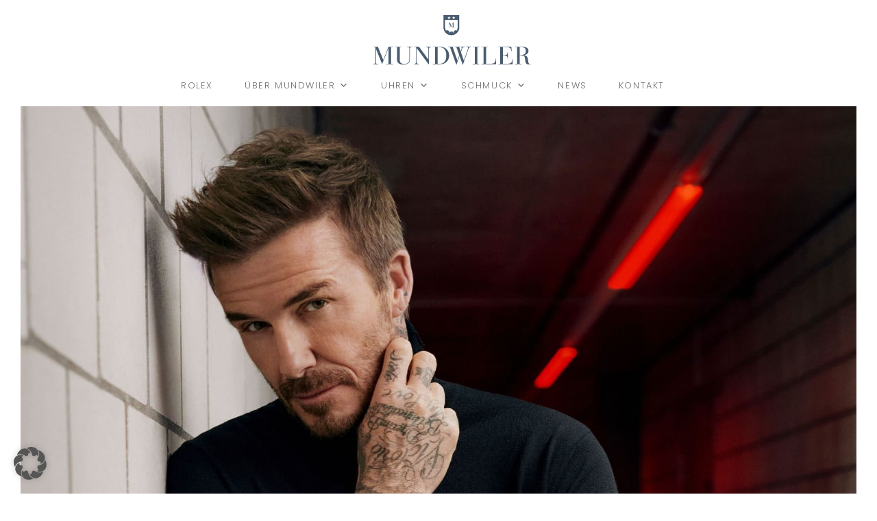

--- FILE ---
content_type: text/html; charset=UTF-8
request_url: https://www.mundwiler-juwelen.ch/david-beckhams-wahl-tudor-jetzt-bei-mundwiler-juwelen/
body_size: 12591
content:
<!DOCTYPE html>
<html lang="de-DE">
<head> 
	<title>David Beckhams Wahl: TUDOR – jetzt bei Mundwiler Juwelen</title>
	<meta name="viewport" content="width=device-width, initial-scale=1, maximum-scale=1, user-scalable=0" >
	<meta http-equiv="Content-Type" content="text/html; charset=UTF-8" > 
	<meta name="copyright" content="mundwiler-juwelen.ch - Copyright (Content) 2026" />  
   <link rel="stylesheet" type="text/css" media="all" href="https://www.mundwiler-juwelen.ch/wp-content/themes/mundwiler/css/style-unter.css">
    
	<link rel="preload" href="https://www.mundwiler-juwelen.ch/wp-content/themes/mundwiler/webfonts/icomoon.woff?xxxym8" as="font" type="font/woff" crossorigin>	
	<style type="text/css">div[id^="wpcf7-f26814"] button.cf7mls_next { background-color: #127749; color: #ffffff }div[id^="wpcf7-f26814"] button.cf7mls_back { background-color: #127749; color: #ffffff }div[id^="wpcf7-f26811"] button.cf7mls_next {   }div[id^="wpcf7-f26811"] button.cf7mls_back {   }div[id^="wpcf7-f26810"] button.cf7mls_next {   }div[id^="wpcf7-f26810"] button.cf7mls_back {   }div[id^="wpcf7-f24699"] button.cf7mls_next {   }div[id^="wpcf7-f24699"] button.cf7mls_back {   }div[id^="wpcf7-f19237"] button.cf7mls_next {   }div[id^="wpcf7-f19237"] button.cf7mls_back {   }</style><meta name='robots' content='index, follow, max-image-preview:large, max-snippet:-1, max-video-preview:-1' />

	<!-- This site is optimized with the Yoast SEO plugin v20.8 - https://yoast.com/wordpress/plugins/seo/ -->
	<meta name="description" content="Die TUDOR Royal, der Black Bay Chrono und die Black Bay Bronze – entdecken Sie tolle Uhrenmodelle von TUDOR jetzt bei Mundwiler Juwelen." />
	<link rel="canonical" href="https://www.mundwiler-juwelen.ch/david-beckhams-wahl-tudor-jetzt-bei-mundwiler-juwelen/" />
	<meta property="og:locale" content="de_DE" />
	<meta property="og:type" content="article" />
	<meta property="og:title" content="David Beckhams Wahl: TUDOR – jetzt bei Mundwiler Juwelen" />
	<meta property="og:description" content="Die TUDOR Royal, der Black Bay Chrono und die Black Bay Bronze – entdecken Sie tolle Uhrenmodelle von TUDOR jetzt bei Mundwiler Juwelen." />
	<meta property="og:url" content="https://www.mundwiler-juwelen.ch/david-beckhams-wahl-tudor-jetzt-bei-mundwiler-juwelen/" />
	<meta property="og:site_name" content="Mundwiler Juwelen" />
	<meta property="article:published_time" content="2023-09-06T07:43:51+00:00" />
	<meta property="og:image" content="https://www.mundwiler-juwelen.ch/wp-content/uploads/2023/09/Mundwiler_Uhr_des_Monats_Beckham_TUDOR_Header.jpeg" />
	<meta property="og:image:width" content="1500" />
	<meta property="og:image:height" content="1000" />
	<meta property="og:image:type" content="image/jpeg" />
	<meta name="author" content="jmansfeld" />
	<meta name="twitter:card" content="summary_large_image" />
	<meta name="twitter:creator" content="@j.kuhlmann" />
	<script type="application/ld+json" class="yoast-schema-graph">{"@context":"https://schema.org","@graph":[{"@type":"WebPage","@id":"https://www.mundwiler-juwelen.ch/david-beckhams-wahl-tudor-jetzt-bei-mundwiler-juwelen/","url":"https://www.mundwiler-juwelen.ch/david-beckhams-wahl-tudor-jetzt-bei-mundwiler-juwelen/","name":"David Beckhams Wahl: TUDOR – jetzt bei Mundwiler Juwelen","isPartOf":{"@id":"https://www.mundwiler-juwelen.ch/#website"},"primaryImageOfPage":{"@id":"https://www.mundwiler-juwelen.ch/david-beckhams-wahl-tudor-jetzt-bei-mundwiler-juwelen/#primaryimage"},"image":{"@id":"https://www.mundwiler-juwelen.ch/david-beckhams-wahl-tudor-jetzt-bei-mundwiler-juwelen/#primaryimage"},"thumbnailUrl":"https://www.mundwiler-juwelen.ch/wp-content/uploads/2023/09/Mundwiler_Uhr_des_Monats_Beckham_TUDOR_Header.jpeg","datePublished":"2023-09-06T07:43:51+00:00","dateModified":"2023-09-06T07:43:51+00:00","author":{"@id":"https://www.mundwiler-juwelen.ch/#/schema/person/a0f6b2f30f1d3050a7c96053e6c1977d"},"description":"Die TUDOR Royal, der Black Bay Chrono und die Black Bay Bronze – entdecken Sie tolle Uhrenmodelle von TUDOR jetzt bei Mundwiler Juwelen.","breadcrumb":{"@id":"https://www.mundwiler-juwelen.ch/david-beckhams-wahl-tudor-jetzt-bei-mundwiler-juwelen/#breadcrumb"},"inLanguage":"de","potentialAction":[{"@type":"ReadAction","target":["https://www.mundwiler-juwelen.ch/david-beckhams-wahl-tudor-jetzt-bei-mundwiler-juwelen/"]}]},{"@type":"ImageObject","inLanguage":"de","@id":"https://www.mundwiler-juwelen.ch/david-beckhams-wahl-tudor-jetzt-bei-mundwiler-juwelen/#primaryimage","url":"https://www.mundwiler-juwelen.ch/wp-content/uploads/2023/09/Mundwiler_Uhr_des_Monats_Beckham_TUDOR_Header.jpeg","contentUrl":"https://www.mundwiler-juwelen.ch/wp-content/uploads/2023/09/Mundwiler_Uhr_des_Monats_Beckham_TUDOR_Header.jpeg","width":1500,"height":1000},{"@type":"BreadcrumbList","@id":"https://www.mundwiler-juwelen.ch/david-beckhams-wahl-tudor-jetzt-bei-mundwiler-juwelen/#breadcrumb","itemListElement":[{"@type":"ListItem","position":1,"name":"Startseite","item":"https://www.mundwiler-juwelen.ch/"},{"@type":"ListItem","position":2,"name":"David Beckhams Wahl: TUDOR"}]},{"@type":"WebSite","@id":"https://www.mundwiler-juwelen.ch/#website","url":"https://www.mundwiler-juwelen.ch/","name":"Mundwiler Juwelen","description":"Haus der Manufakturen","potentialAction":[{"@type":"SearchAction","target":{"@type":"EntryPoint","urlTemplate":"https://www.mundwiler-juwelen.ch/?s={search_term_string}"},"query-input":"required name=search_term_string"}],"inLanguage":"de"},{"@type":"Person","@id":"https://www.mundwiler-juwelen.ch/#/schema/person/a0f6b2f30f1d3050a7c96053e6c1977d","name":"jmansfeld","sameAs":["https://twitter.com/j.kuhlmann"],"url":"https://www.mundwiler-juwelen.ch/author/jmansfeld/"}]}</script>
	<!-- / Yoast SEO plugin. -->


<link rel="alternate" title="oEmbed (JSON)" type="application/json+oembed" href="https://www.mundwiler-juwelen.ch/wp-json/oembed/1.0/embed?url=https%3A%2F%2Fwww.mundwiler-juwelen.ch%2Fdavid-beckhams-wahl-tudor-jetzt-bei-mundwiler-juwelen%2F" />
<link rel="alternate" title="oEmbed (XML)" type="text/xml+oembed" href="https://www.mundwiler-juwelen.ch/wp-json/oembed/1.0/embed?url=https%3A%2F%2Fwww.mundwiler-juwelen.ch%2Fdavid-beckhams-wahl-tudor-jetzt-bei-mundwiler-juwelen%2F&#038;format=xml" />
<style id='wp-img-auto-sizes-contain-inline-css' type='text/css'>
img:is([sizes=auto i],[sizes^="auto," i]){contain-intrinsic-size:3000px 1500px}
/*# sourceURL=wp-img-auto-sizes-contain-inline-css */
</style>
<style id='classic-theme-styles-inline-css' type='text/css'>
/*! This file is auto-generated */
.wp-block-button__link{color:#fff;background-color:#32373c;border-radius:9999px;box-shadow:none;text-decoration:none;padding:calc(.667em + 2px) calc(1.333em + 2px);font-size:1.125em}.wp-block-file__button{background:#32373c;color:#fff;text-decoration:none}
/*# sourceURL=/wp-includes/css/classic-themes.min.css */
</style>
<link rel='stylesheet' id='contact-form-7-css' href='https://www.mundwiler-juwelen.ch/wp-content/plugins/contact-form-7/includes/css/styles.css?ver=6.0.5' type='text/css' media='all' />
<link rel='stylesheet' id='cf7msm_styles-css' href='https://www.mundwiler-juwelen.ch/wp-content/plugins/contact-form-7-multi-step-module/resources/cf7msm.css?ver=4.4.2' type='text/css' media='all' />
<link rel='stylesheet' id='woocommerce-layout-css' href='https://www.mundwiler-juwelen.ch/wp-content/plugins/woocommerce/assets/css/woocommerce-layout.css?ver=7.7.0' type='text/css' media='all' />
<link rel='stylesheet' id='woocommerce-smallscreen-css' href='https://www.mundwiler-juwelen.ch/wp-content/plugins/woocommerce/assets/css/woocommerce-smallscreen.css?ver=7.7.0' type='text/css' media='only screen and (max-width: 768px)' />
<link rel='stylesheet' id='woocommerce-general-css' href='https://www.mundwiler-juwelen.ch/wp-content/plugins/woocommerce/assets/css/woocommerce.css?ver=7.7.0' type='text/css' media='all' />
<style id='woocommerce-inline-inline-css' type='text/css'>
.woocommerce form .form-row .required { visibility: visible; }
/*# sourceURL=woocommerce-inline-inline-css */
</style>
<link rel='stylesheet' id='megamenu-css' href='https://www.mundwiler-juwelen.ch/wp-content/uploads/maxmegamenu/style.css?ver=04b52b' type='text/css' media='all' />
<link rel='stylesheet' id='dashicons-css' href='https://www.mundwiler-juwelen.ch/wp-includes/css/dashicons.min.css?ver=6.9' type='text/css' media='all' />
<link rel='stylesheet' id='megamenu-fontawesome5-css' href='https://www.mundwiler-juwelen.ch/wp-content/plugins/megamenu-pro/icons/fontawesome5/css/all.min.css?ver=2.2.7' type='text/css' media='all' />
<link rel='stylesheet' id='cf7mls-css' href='https://www.mundwiler-juwelen.ch/wp-content/plugins/cf7-multi-step/assets/frontend/css/cf7mls.css?ver=2.7.9' type='text/css' media='all' />
<link rel='stylesheet' id='cf7mls_animate-css' href='https://www.mundwiler-juwelen.ch/wp-content/plugins/cf7-multi-step/assets/frontend/animate/animate.min.css?ver=2.7.9' type='text/css' media='all' />
<link rel='stylesheet' id='borlabs-cookie-custom-css' href='https://www.mundwiler-juwelen.ch/wp-content/cache/borlabs-cookie/1/borlabs-cookie-1-de.css?ver=3.3.23-49' type='text/css' media='all' />
<link rel='stylesheet' id='rolex-css-css' href='https://www.mundwiler-juwelen.ch/wp-content/plugins/rolex-hybrid/dist/css/theme.min.css?ver=1.0.4' type='text/css' media='all' />
<script type="text/javascript" src="https://www.mundwiler-juwelen.ch/wp-includes/js/jquery/jquery.min.js?ver=3.7.1" id="jquery-core-js"></script>
<script type="text/javascript" src="https://www.mundwiler-juwelen.ch/wp-includes/js/jquery/jquery-migrate.min.js?ver=3.4.1" id="jquery-migrate-js"></script>
<script type="text/javascript" id="jquery-js-after">
/* <![CDATA[ */
if (typeof (window.wpfReadyList) == "undefined") {
			var v = jQuery.fn.jquery;
			if (v && parseInt(v) >= 3 && window.self === window.top) {
				var readyList=[];
				window.originalReadyMethod = jQuery.fn.ready;
				jQuery.fn.ready = function(){
					if(arguments.length && arguments.length > 0 && typeof arguments[0] === "function") {
						readyList.push({"c": this, "a": arguments});
					}
					return window.originalReadyMethod.apply( this, arguments );
				};
				window.wpfReadyList = readyList;
			}}
//# sourceURL=jquery-js-after
/* ]]> */
</script>
<script data-no-optimize="1" data-no-minify="1" data-cfasync="false" type="text/javascript" src="https://www.mundwiler-juwelen.ch/wp-content/cache/borlabs-cookie/1/borlabs-cookie-config-de.json.js?ver=3.3.23-41" id="borlabs-cookie-config-js"></script>
<script type="text/javascript" src="https://www.mundwiler-juwelen.ch/wp-content/plugins/rolex-hybrid/src/js/lib/cookie.js?ver=6.9" id="cookie-js"></script>
<script type="text/javascript" src="https://www.mundwiler-juwelen.ch/wp-content/plugins/rolex-hybrid/src/js/lib/slick.js?ver=6.9" id="slick-js-js"></script>
<script type="text/javascript" src="https://www.mundwiler-juwelen.ch/wp-content/plugins/rolex-hybrid/src/js/lib/loadJS.js?ver=6.9" id="load-js-js"></script>
<script type="text/javascript" src="https://www.mundwiler-juwelen.ch/wp-content/plugins/rolex-hybrid/src/js/script.js?ver=1.0.1" id="rolex-js-js"></script>
<link rel="https://api.w.org/" href="https://www.mundwiler-juwelen.ch/wp-json/" /><link rel="alternate" title="JSON" type="application/json" href="https://www.mundwiler-juwelen.ch/wp-json/wp/v2/posts/24851" /><link rel='shortlink' href='https://www.mundwiler-juwelen.ch/?p=24851' />
<script src="https://t793a41a5.emailsys1a.net/form/96/3033/7f6870dfb6/popup.js?_g=1688449683" async></script>	<noscript><style>.woocommerce-product-gallery{ opacity: 1 !important; }</style></noscript>
	<script>
	if (getCookie('rlx-consent') == '') {
		setCookie("rlx-consent", "false", 365);
	}
</script><meta name="generator" content="Powered by WPBakery Page Builder - drag and drop page builder for WordPress."/>
<style type="text/css" data-type="vc_shortcodes-custom-css">.vc_custom_1648888334976{padding-bottom: 60px !important;}.vc_custom_1648888504625{padding-bottom: 60px !important;}.vc_custom_1648888504625{padding-bottom: 60px !important;}.vc_custom_1648888504625{padding-bottom: 60px !important;}.vc_custom_1648888504625{padding-bottom: 60px !important;}.vc_custom_1648888504625{padding-bottom: 60px !important;}.vc_custom_1648888504625{padding-bottom: 60px !important;}</style><noscript><style> .wpb_animate_when_almost_visible { opacity: 1; }</style></noscript><style type="text/css">/** Mega Menu CSS: fs **/</style>
 
	<link rel="stylesheet preload" type="text/css" media="all" as="style" href="https://www.mundwiler-juwelen.ch/wp-content/themes/mundwiler/style.css">  
	<link rel="stylesheet preload" type="text/css" media="all" as="style" href="https://www.mundwiler-juwelen.ch/wp-content/themes/mundwiler/css/js_composer.css">  
	<link rel="shortcut icon" href="https://www.mundwiler-juwelen.ch/wp-content/themes/mundwiler/images/favicon.png">
	<link rel="apple-touch-icon" href="https://www.mundwiler-juwelen.ch/apple-touch-icon-precomposed.png">
	<link rel="apple-touch-icon" href="https://www.mundwiler-juwelen.ch/apple-touch-icon.png">  
 
<style id='global-styles-inline-css' type='text/css'>
:root{--wp--preset--aspect-ratio--square: 1;--wp--preset--aspect-ratio--4-3: 4/3;--wp--preset--aspect-ratio--3-4: 3/4;--wp--preset--aspect-ratio--3-2: 3/2;--wp--preset--aspect-ratio--2-3: 2/3;--wp--preset--aspect-ratio--16-9: 16/9;--wp--preset--aspect-ratio--9-16: 9/16;--wp--preset--color--black: #000000;--wp--preset--color--cyan-bluish-gray: #abb8c3;--wp--preset--color--white: #ffffff;--wp--preset--color--pale-pink: #f78da7;--wp--preset--color--vivid-red: #cf2e2e;--wp--preset--color--luminous-vivid-orange: #ff6900;--wp--preset--color--luminous-vivid-amber: #fcb900;--wp--preset--color--light-green-cyan: #7bdcb5;--wp--preset--color--vivid-green-cyan: #00d084;--wp--preset--color--pale-cyan-blue: #8ed1fc;--wp--preset--color--vivid-cyan-blue: #0693e3;--wp--preset--color--vivid-purple: #9b51e0;--wp--preset--gradient--vivid-cyan-blue-to-vivid-purple: linear-gradient(135deg,rgb(6,147,227) 0%,rgb(155,81,224) 100%);--wp--preset--gradient--light-green-cyan-to-vivid-green-cyan: linear-gradient(135deg,rgb(122,220,180) 0%,rgb(0,208,130) 100%);--wp--preset--gradient--luminous-vivid-amber-to-luminous-vivid-orange: linear-gradient(135deg,rgb(252,185,0) 0%,rgb(255,105,0) 100%);--wp--preset--gradient--luminous-vivid-orange-to-vivid-red: linear-gradient(135deg,rgb(255,105,0) 0%,rgb(207,46,46) 100%);--wp--preset--gradient--very-light-gray-to-cyan-bluish-gray: linear-gradient(135deg,rgb(238,238,238) 0%,rgb(169,184,195) 100%);--wp--preset--gradient--cool-to-warm-spectrum: linear-gradient(135deg,rgb(74,234,220) 0%,rgb(151,120,209) 20%,rgb(207,42,186) 40%,rgb(238,44,130) 60%,rgb(251,105,98) 80%,rgb(254,248,76) 100%);--wp--preset--gradient--blush-light-purple: linear-gradient(135deg,rgb(255,206,236) 0%,rgb(152,150,240) 100%);--wp--preset--gradient--blush-bordeaux: linear-gradient(135deg,rgb(254,205,165) 0%,rgb(254,45,45) 50%,rgb(107,0,62) 100%);--wp--preset--gradient--luminous-dusk: linear-gradient(135deg,rgb(255,203,112) 0%,rgb(199,81,192) 50%,rgb(65,88,208) 100%);--wp--preset--gradient--pale-ocean: linear-gradient(135deg,rgb(255,245,203) 0%,rgb(182,227,212) 50%,rgb(51,167,181) 100%);--wp--preset--gradient--electric-grass: linear-gradient(135deg,rgb(202,248,128) 0%,rgb(113,206,126) 100%);--wp--preset--gradient--midnight: linear-gradient(135deg,rgb(2,3,129) 0%,rgb(40,116,252) 100%);--wp--preset--font-size--small: 13px;--wp--preset--font-size--medium: 20px;--wp--preset--font-size--large: 36px;--wp--preset--font-size--x-large: 42px;--wp--preset--spacing--20: 0.44rem;--wp--preset--spacing--30: 0.67rem;--wp--preset--spacing--40: 1rem;--wp--preset--spacing--50: 1.5rem;--wp--preset--spacing--60: 2.25rem;--wp--preset--spacing--70: 3.38rem;--wp--preset--spacing--80: 5.06rem;--wp--preset--shadow--natural: 6px 6px 9px rgba(0, 0, 0, 0.2);--wp--preset--shadow--deep: 12px 12px 50px rgba(0, 0, 0, 0.4);--wp--preset--shadow--sharp: 6px 6px 0px rgba(0, 0, 0, 0.2);--wp--preset--shadow--outlined: 6px 6px 0px -3px rgb(255, 255, 255), 6px 6px rgb(0, 0, 0);--wp--preset--shadow--crisp: 6px 6px 0px rgb(0, 0, 0);}:where(.is-layout-flex){gap: 0.5em;}:where(.is-layout-grid){gap: 0.5em;}body .is-layout-flex{display: flex;}.is-layout-flex{flex-wrap: wrap;align-items: center;}.is-layout-flex > :is(*, div){margin: 0;}body .is-layout-grid{display: grid;}.is-layout-grid > :is(*, div){margin: 0;}:where(.wp-block-columns.is-layout-flex){gap: 2em;}:where(.wp-block-columns.is-layout-grid){gap: 2em;}:where(.wp-block-post-template.is-layout-flex){gap: 1.25em;}:where(.wp-block-post-template.is-layout-grid){gap: 1.25em;}.has-black-color{color: var(--wp--preset--color--black) !important;}.has-cyan-bluish-gray-color{color: var(--wp--preset--color--cyan-bluish-gray) !important;}.has-white-color{color: var(--wp--preset--color--white) !important;}.has-pale-pink-color{color: var(--wp--preset--color--pale-pink) !important;}.has-vivid-red-color{color: var(--wp--preset--color--vivid-red) !important;}.has-luminous-vivid-orange-color{color: var(--wp--preset--color--luminous-vivid-orange) !important;}.has-luminous-vivid-amber-color{color: var(--wp--preset--color--luminous-vivid-amber) !important;}.has-light-green-cyan-color{color: var(--wp--preset--color--light-green-cyan) !important;}.has-vivid-green-cyan-color{color: var(--wp--preset--color--vivid-green-cyan) !important;}.has-pale-cyan-blue-color{color: var(--wp--preset--color--pale-cyan-blue) !important;}.has-vivid-cyan-blue-color{color: var(--wp--preset--color--vivid-cyan-blue) !important;}.has-vivid-purple-color{color: var(--wp--preset--color--vivid-purple) !important;}.has-black-background-color{background-color: var(--wp--preset--color--black) !important;}.has-cyan-bluish-gray-background-color{background-color: var(--wp--preset--color--cyan-bluish-gray) !important;}.has-white-background-color{background-color: var(--wp--preset--color--white) !important;}.has-pale-pink-background-color{background-color: var(--wp--preset--color--pale-pink) !important;}.has-vivid-red-background-color{background-color: var(--wp--preset--color--vivid-red) !important;}.has-luminous-vivid-orange-background-color{background-color: var(--wp--preset--color--luminous-vivid-orange) !important;}.has-luminous-vivid-amber-background-color{background-color: var(--wp--preset--color--luminous-vivid-amber) !important;}.has-light-green-cyan-background-color{background-color: var(--wp--preset--color--light-green-cyan) !important;}.has-vivid-green-cyan-background-color{background-color: var(--wp--preset--color--vivid-green-cyan) !important;}.has-pale-cyan-blue-background-color{background-color: var(--wp--preset--color--pale-cyan-blue) !important;}.has-vivid-cyan-blue-background-color{background-color: var(--wp--preset--color--vivid-cyan-blue) !important;}.has-vivid-purple-background-color{background-color: var(--wp--preset--color--vivid-purple) !important;}.has-black-border-color{border-color: var(--wp--preset--color--black) !important;}.has-cyan-bluish-gray-border-color{border-color: var(--wp--preset--color--cyan-bluish-gray) !important;}.has-white-border-color{border-color: var(--wp--preset--color--white) !important;}.has-pale-pink-border-color{border-color: var(--wp--preset--color--pale-pink) !important;}.has-vivid-red-border-color{border-color: var(--wp--preset--color--vivid-red) !important;}.has-luminous-vivid-orange-border-color{border-color: var(--wp--preset--color--luminous-vivid-orange) !important;}.has-luminous-vivid-amber-border-color{border-color: var(--wp--preset--color--luminous-vivid-amber) !important;}.has-light-green-cyan-border-color{border-color: var(--wp--preset--color--light-green-cyan) !important;}.has-vivid-green-cyan-border-color{border-color: var(--wp--preset--color--vivid-green-cyan) !important;}.has-pale-cyan-blue-border-color{border-color: var(--wp--preset--color--pale-cyan-blue) !important;}.has-vivid-cyan-blue-border-color{border-color: var(--wp--preset--color--vivid-cyan-blue) !important;}.has-vivid-purple-border-color{border-color: var(--wp--preset--color--vivid-purple) !important;}.has-vivid-cyan-blue-to-vivid-purple-gradient-background{background: var(--wp--preset--gradient--vivid-cyan-blue-to-vivid-purple) !important;}.has-light-green-cyan-to-vivid-green-cyan-gradient-background{background: var(--wp--preset--gradient--light-green-cyan-to-vivid-green-cyan) !important;}.has-luminous-vivid-amber-to-luminous-vivid-orange-gradient-background{background: var(--wp--preset--gradient--luminous-vivid-amber-to-luminous-vivid-orange) !important;}.has-luminous-vivid-orange-to-vivid-red-gradient-background{background: var(--wp--preset--gradient--luminous-vivid-orange-to-vivid-red) !important;}.has-very-light-gray-to-cyan-bluish-gray-gradient-background{background: var(--wp--preset--gradient--very-light-gray-to-cyan-bluish-gray) !important;}.has-cool-to-warm-spectrum-gradient-background{background: var(--wp--preset--gradient--cool-to-warm-spectrum) !important;}.has-blush-light-purple-gradient-background{background: var(--wp--preset--gradient--blush-light-purple) !important;}.has-blush-bordeaux-gradient-background{background: var(--wp--preset--gradient--blush-bordeaux) !important;}.has-luminous-dusk-gradient-background{background: var(--wp--preset--gradient--luminous-dusk) !important;}.has-pale-ocean-gradient-background{background: var(--wp--preset--gradient--pale-ocean) !important;}.has-electric-grass-gradient-background{background: var(--wp--preset--gradient--electric-grass) !important;}.has-midnight-gradient-background{background: var(--wp--preset--gradient--midnight) !important;}.has-small-font-size{font-size: var(--wp--preset--font-size--small) !important;}.has-medium-font-size{font-size: var(--wp--preset--font-size--medium) !important;}.has-large-font-size{font-size: var(--wp--preset--font-size--large) !important;}.has-x-large-font-size{font-size: var(--wp--preset--font-size--x-large) !important;}
/*# sourceURL=global-styles-inline-css */
</style>
</head>
<body class="wp-singular post-template-default single single-post postid-24851 single-format-standard wp-theme-mundwiler theme-mundwiler woocommerce-no-js mega-menu-primary chrome osx wpb-js-composer js-comp-ver-6.11.0 vc_responsive">  
  	<div id="myNav" class="overlay">
		<a href="javascript:void(0)" class="closebtn" onclick="closeNav()">&times;</a>
			<div class="searchcenterbox">   
				<form method="get" class="search-form" action="/"> 
					<div class="searchline">
						<input type="search" id="search" class="search-field" placeholder="Suchbegriff..." name="s"> 
						<button type="submit" class="search-submit"><span class="suchbutton"></span></button>
					</div>
				</form> 
			</div> 
	</div>  
 	<header class="header" name="top">
		<div class="wrapperboxheader menuone"> 
			<div class="header-top vc_col-sm-12"> 
			<a href="https://www.mundwiler-juwelen.ch/rolex"class="rolexbadge">
			<div class="rolexdiv"></div>
			<iframe id="rolex_retailer" class="rodlexbadge" title="Rolex Official Retailer" src="https://static.rolex.com/retailers/clock/?colour=gold&lang=de" style="width:150px;height:70px;border:0;margin:0;padding:0;overflow:hidden;z-index:0;position:relative;scroll:none" scrolling="NO" frameborder="NO"></iframe>
			 </a>
				 <a href="/" class="logoimage"></a>  
			</div>
			<div class="header-tops vc_col-sm-12">  
					<div id="mega-menu-wrap-primary" class="mega-menu-wrap"><div class="mega-menu-toggle"><div class="mega-toggle-blocks-left"></div><div class="mega-toggle-blocks-center"></div><div class="mega-toggle-blocks-right"><div class='mega-toggle-block mega-menu-toggle-animated-block mega-toggle-block-1' id='mega-toggle-block-1'><button aria-label="Toggle Menu" class="mega-toggle-animated mega-toggle-animated-slider" type="button" aria-expanded="false">
                  <span class="mega-toggle-animated-box">
                    <span class="mega-toggle-animated-inner"></span>
                  </span>
                </button></div></div></div><ul id="mega-menu-primary" class="mega-menu max-mega-menu mega-menu-horizontal mega-no-js" data-event="hover_intent" data-effect="slide" data-effect-speed="200" data-effect-mobile="slide" data-effect-speed-mobile="200" data-mobile-force-width="body" data-second-click="disabled" data-document-click="collapse" data-vertical-behaviour="accordion" data-breakpoint="1200" data-unbind="true" data-mobile-state="collapse_all" data-hover-intent-timeout="300" data-hover-intent-interval="100"><li class='mega-mega-search mega-menu-item mega-menu-item-type-custom mega-menu-item-object-custom mega-align-bottom-left mega-menu-flyout mega-menu-item-21749 mega-search' id='mega-menu-item-21749'><div class='mega-search-wrap'><form class='mega-search expand-to-left mega-search-closed' role='search' action='https://www.mundwiler-juwelen.ch/'>
						<span class='dashicons dashicons-search search-icon'></span>
						<input type='submit' value='Search'>
						<input type='text' aria-label='Suchen...' data-placeholder='Suchen...' name='s'>
						
					</form></div></li><li class='mega-menu-item mega-menu-item-type-post_type mega-menu-item-object-page mega-align-bottom-left mega-menu-flyout mega-menu-item-19454' id='mega-menu-item-19454'><a class="mega-menu-link" href="https://www.mundwiler-juwelen.ch/rolex/" tabindex="0">Rolex</a></li><li class='mega-menu-item mega-menu-item-type-post_type mega-menu-item-object-page mega-menu-item-has-children mega-align-bottom-left mega-menu-flyout mega-menu-item-21627' id='mega-menu-item-21627'><a class="mega-menu-link" href="https://www.mundwiler-juwelen.ch/ueber-mundwiler/" aria-haspopup="true" aria-expanded="false" tabindex="0">Über Mundwiler<span class="mega-indicator"></span></a>
<ul class="mega-sub-menu">
<li class='mega-menu-item mega-menu-item-type-post_type mega-menu-item-object-page mega-menu-item-21628' id='mega-menu-item-21628'><a class="mega-menu-link" href="https://www.mundwiler-juwelen.ch/ueber-mundwiler/mundwiler-chronik/">Mundwiler’s Chronik</a></li><li class='mega-menu-item mega-menu-item-type-post_type mega-menu-item-object-page mega-menu-item-23374' id='mega-menu-item-23374'><a class="mega-menu-link" href="https://www.mundwiler-juwelen.ch/team/">Unser Team</a></li><li class='mega-menu-item mega-menu-item-type-post_type mega-menu-item-object-page mega-menu-item-19721' id='mega-menu-item-19721'><a class="mega-menu-link" href="https://www.mundwiler-juwelen.ch/ueber-mundwiler/service/">Service</a></li><li class='mega-menu-item mega-menu-item-type-post_type mega-menu-item-object-page mega-menu-item-has-children mega-disable-link mega-menu-item-20727' id='mega-menu-item-20727'><a class="mega-menu-link" tabindex="0" aria-haspopup="true" aria-expanded="false" role="button">Atelier<span class="mega-indicator"></span></a>
	<ul class="mega-sub-menu">
<li class='mega-menu-item mega-menu-item-type-post_type mega-menu-item-object-page mega-menu-item-21629' id='mega-menu-item-21629'><a class="mega-menu-link" href="https://www.mundwiler-juwelen.ch/uhrmacheratelier/">Uhrmacher-Atelier</a></li><li class='mega-menu-item mega-menu-item-type-post_type mega-menu-item-object-page mega-menu-item-19722' id='mega-menu-item-19722'><a class="mega-menu-link" href="https://www.mundwiler-juwelen.ch/goldschmiede-atelier/">Goldschmiede-Atelier</a></li><li class='mega-menu-item mega-menu-item-type-post_type mega-menu-item-object-page mega-menu-item-23221' id='mega-menu-item-23221'><a class="mega-menu-link" href="https://www.mundwiler-juwelen.ch/gemmalogie-labor/">Gemmologie-Labor</a></li><li class='mega-menu-item mega-menu-item-type-post_type mega-menu-item-object-page mega-menu-item-23220' id='mega-menu-item-23220'><a class="mega-menu-link" href="https://www.mundwiler-juwelen.ch/kreativ-team/">Kreativ-Team</a></li>	</ul>
</li><li class='mega-menu-item mega-menu-item-type-post_type mega-menu-item-object-page mega-menu-item-has-children mega-menu-item-22079' id='mega-menu-item-22079'><a class="mega-menu-link" href="https://www.mundwiler-juwelen.ch/ueber-mundwiler/broschuere/" aria-haspopup="true" aria-expanded="false">Broschüre<span class="mega-indicator"></span></a>
	<ul class="mega-sub-menu">
<li class='mega-menu-item mega-menu-item-type-post_type mega-menu-item-object-page mega-menu-item-22084' id='mega-menu-item-22084'><a class="mega-menu-link" href="https://www.mundwiler-juwelen.ch/ueber-mundwiler/broschuere/reise-durch-uhren-und-schmuckwelt/">Eine Reise durch die Schmuck- und Uhrenwelt</a></li><li class='mega-menu-item mega-menu-item-type-post_type mega-menu-item-object-page mega-menu-item-22103' id='mega-menu-item-22103'><a class="mega-menu-link" href="https://www.mundwiler-juwelen.ch/ueber-mundwiler/broschuere/diamantbroschuere/">Diamantbroschüre</a></li><li class='mega-menu-item mega-menu-item-type-post_type mega-menu-item-object-page mega-menu-item-22102' id='mega-menu-item-22102'><a class="mega-menu-link" href="https://www.mundwiler-juwelen.ch/ueber-mundwiler/broschuere/verlobungsbroschuere/">Verlobungsbroschüre</a></li>	</ul>
</li><li class='mega-menu-item mega-menu-item-type-post_type mega-menu-item-object-page mega-menu-item-24628' id='mega-menu-item-24628'><a class="mega-menu-link" href="https://www.mundwiler-juwelen.ch/unsere-partner/">Unsere Partner</a></li></ul>
</li><li class='mega-menu-item mega-menu-item-type-post_type mega-menu-item-object-page mega-menu-item-has-children mega-menu-megamenu mega-align-bottom-left mega-menu-grid mega-menu-item-19250' id='mega-menu-item-19250'><a class="mega-menu-link" href="https://www.mundwiler-juwelen.ch/uhren/" aria-haspopup="true" aria-expanded="false" tabindex="0">Uhren<span class="mega-indicator"></span></a>
<ul class="mega-sub-menu">
<li class='mega-menu-row' id='mega-menu-19250-0'>
	<ul class="mega-sub-menu">
<li class='mega-menu-column mega-menu-columns-3-of-12' id='mega-menu-19250-0-0'>
		<ul class="mega-sub-menu">
<li class='mega-menu-item mega-menu-item-type-widget widget_custom_html mega-menu-item-custom_html-10' id='mega-menu-item-custom_html-10'><h4 class="mega-block-title">Marken</h4><div class="textwidget custom-html-widget"></div></li><li class='mega-menu-item mega-menu-item-type-post_type mega-menu-item-object-page mega-menu-item-23585' id='mega-menu-item-23585'><a class="mega-menu-link" href="https://www.mundwiler-juwelen.ch/rolex/">Rolex</a></li><li class='mega-menu-item mega-menu-item-type-post_type mega-menu-item-object-page mega-menu-item-22551' id='mega-menu-item-22551'><a class="mega-menu-link" href="https://www.mundwiler-juwelen.ch/uhren/breitling/">Breitling</a></li><li class='mega-menu-item mega-menu-item-type-post_type mega-menu-item-object-page mega-menu-item-26710' id='mega-menu-item-26710'><a class="mega-menu-link" href="https://www.mundwiler-juwelen.ch/uhren/omega/">Omega</a></li><li class='mega-menu-item mega-menu-item-type-post_type mega-menu-item-object-page mega-menu-item-22549' id='mega-menu-item-22549'><a class="mega-menu-link" href="https://www.mundwiler-juwelen.ch/uhren/tudor/">Tudor</a></li>		</ul>
</li><li class='mega-menu-column mega-menu-columns-3-of-12' id='mega-menu-19250-0-1'>
		<ul class="mega-sub-menu">
<li class='mega-menu-item mega-menu-item-type-widget widget_custom_html mega-menu-item-custom_html-11' id='mega-menu-item-custom_html-11'><h4 class="mega-block-title">Kategorien</h4><div class="textwidget custom-html-widget"></div></li><li class='mega-menu-item mega-menu-item-type-post_type mega-menu-item-object-page mega-menu-item-22509' id='mega-menu-item-22509'><a class="mega-menu-link" href="https://www.mundwiler-juwelen.ch/uhren/damenuhren/">Damenuhren</a></li><li class='mega-menu-item mega-menu-item-type-post_type mega-menu-item-object-page mega-menu-item-22508' id='mega-menu-item-22508'><a class="mega-menu-link" href="https://www.mundwiler-juwelen.ch/uhren/herrenuhren/">Herrenuhren</a></li><li class='mega-menu-item mega-menu-item-type-post_type mega-menu-item-object-page mega-menu-item-22882' id='mega-menu-item-22882'><a class="mega-menu-link" href="https://www.mundwiler-juwelen.ch/uhren/pre-owned-uhren/">Pre-Owned-Uhren</a></li><li class='mega-menu-item mega-menu-item-type-post_type mega-menu-item-object-page mega-menu-item-22883' id='mega-menu-item-22883'><a class="mega-menu-link" href="https://www.mundwiler-juwelen.ch/uhren/uhren-accessoires/">Accessoires</a></li>		</ul>
</li><li class='mega-menu-column mega-menu-columns-3-of-12' id='mega-menu-19250-0-2'>
		<ul class="mega-sub-menu">
<li class='mega-menu-item mega-menu-item-type-widget widget_custom_html mega-menu-item-custom_html-12' id='mega-menu-item-custom_html-12'><h4 class="mega-block-title">Wissen</h4><div class="textwidget custom-html-widget"></div></li><li class='mega-separator mega-menu-item mega-menu-item-type-post_type mega-menu-item-object-page mega-menu-item-19583 separator' id='mega-menu-item-19583'><a class="mega-menu-link" href="https://www.mundwiler-juwelen.ch/uhren/uhrenwissen-uhrenlexikon/">Uhrenwissen &#038; Uhrenlexikon</a></li>		</ul>
</li><li class='mega-menu-column mega-menu-columns-3-of-12' id='mega-menu-19250-0-3'>
		<ul class="mega-sub-menu">
<li class='mega-menu-item mega-menu-item-type-widget widget_maxmegamenu_image_swap mega-menu-item-maxmegamenu_image_swap-3' id='mega-menu-item-maxmegamenu_image_swap-3'><img class='mega-placeholder' data-default-src='https://www.mundwiler-juwelen.ch/wp-content/uploads/2022/03/Mundwiler_Teaser_Uhren.jpg' src='https://www.mundwiler-juwelen.ch/wp-content/uploads/2022/03/Mundwiler_Teaser_Uhren.jpg' data-default-alt='' alt='' /></li>		</ul>
</li>	</ul>
</li></ul>
</li><li class='mega-menu-item mega-menu-item-type-post_type mega-menu-item-object-page mega-menu-item-has-children mega-menu-megamenu mega-align-bottom-left mega-menu-grid mega-menu-item-21634' id='mega-menu-item-21634'><a class="mega-menu-link" href="https://www.mundwiler-juwelen.ch/schmuck/" aria-haspopup="true" aria-expanded="false" tabindex="0">Schmuck<span class="mega-indicator"></span></a>
<ul class="mega-sub-menu">
<li class='mega-menu-row' id='mega-menu-21634-0'>
	<ul class="mega-sub-menu">
<li class='mega-menu-column mega-menu-columns-3-of-12' id='mega-menu-21634-0-0'>
		<ul class="mega-sub-menu">
<li class='mega-menu-item mega-menu-item-type-widget widget_custom_html mega-menu-item-custom_html-13' id='mega-menu-item-custom_html-13'><h4 class="mega-block-title">Marken</h4><div class="textwidget custom-html-widget"></div></li><li class='mega-menu-item mega-menu-item-type-post_type mega-menu-item-object-page mega-menu-item-22944' id='mega-menu-item-22944'><a class="mega-menu-link" href="https://www.mundwiler-juwelen.ch/schmuck/manufaktur-mundwiler/">Manufaktur Mundwiler</a></li><li class='mega-menu-item mega-menu-item-type-widget widget_custom_html mega-menu-item-custom_html-17' id='mega-menu-item-custom_html-17'><div class="textwidget custom-html-widget"><br></div></li>		</ul>
</li><li class='mega-menu-column mega-menu-columns-3-of-12' id='mega-menu-21634-0-1'>
		<ul class="mega-sub-menu">
<li class='mega-menu-item mega-menu-item-type-widget widget_custom_html mega-menu-item-custom_html-14' id='mega-menu-item-custom_html-14'><h4 class="mega-block-title">Kategorien</h4><div class="textwidget custom-html-widget"></div></li><li class='mega-menu-item mega-menu-item-type-post_type mega-menu-item-object-page mega-menu-item-22994' id='mega-menu-item-22994'><a class="mega-menu-link" href="https://www.mundwiler-juwelen.ch/schmuck/damenschmuck/">Damenschmuck</a></li><li class='mega-menu-item mega-menu-item-type-post_type mega-menu-item-object-page mega-menu-item-22878' id='mega-menu-item-22878'><a class="mega-menu-link" href="https://www.mundwiler-juwelen.ch/schmuck/herrenschmuck/">Herrenschmuck</a></li><li class='mega-menu-item mega-menu-item-type-post_type mega-menu-item-object-page mega-menu-item-24464' id='mega-menu-item-24464'><a class="mega-menu-link" href="https://www.mundwiler-juwelen.ch/schmuck/diamantschmuck/">Diamantschmuck</a></li><li class='mega-menu-item mega-menu-item-type-post_type mega-menu-item-object-page mega-menu-item-22876' id='mega-menu-item-22876'><a class="mega-menu-link" href="https://www.mundwiler-juwelen.ch/schmuck/edelsteinschmuck/">Edelsteinschmuck</a></li><li class='mega-menu-item mega-menu-item-type-post_type mega-menu-item-object-page mega-menu-item-22879' id='mega-menu-item-22879'><a class="mega-menu-link" href="https://www.mundwiler-juwelen.ch/schmuck/hochzeit/">Hochzeit</a></li><li class='mega-menu-item mega-menu-item-type-post_type mega-menu-item-object-page mega-menu-item-22877' id='mega-menu-item-22877'><a class="mega-menu-link" href="https://www.mundwiler-juwelen.ch/schmuck/perlen/">Perlen</a></li>		</ul>
</li><li class='mega-menu-column mega-menu-columns-3-of-12' id='mega-menu-21634-0-2'>
		<ul class="mega-sub-menu">
<li class='mega-menu-item mega-menu-item-type-widget widget_custom_html mega-menu-item-custom_html-16' id='mega-menu-item-custom_html-16'><h4 class="mega-block-title">Wissen</h4><div class="textwidget custom-html-widget"></div></li><li class='mega-menu-item mega-menu-item-type-post_type mega-menu-item-object-page mega-menu-item-19449' id='mega-menu-item-19449'><a class="mega-menu-link" href="https://www.mundwiler-juwelen.ch/schmuck/schmuckwissen-schmucklexikon/">Schmuckwissen &#038; Schmucklexikon</a></li>		</ul>
</li><li class='mega-menu-column mega-menu-columns-3-of-12' id='mega-menu-21634-0-3'>
		<ul class="mega-sub-menu">
<li class='mega-menu-item mega-menu-item-type-widget widget_maxmegamenu_image_swap mega-menu-item-maxmegamenu_image_swap-2' id='mega-menu-item-maxmegamenu_image_swap-2'><img class='mega-placeholder' data-default-src='https://www.mundwiler-juwelen.ch/wp-content/uploads/2022/03/Mundwiler_Teaser_Schmuck.jpg' src='https://www.mundwiler-juwelen.ch/wp-content/uploads/2022/03/Mundwiler_Teaser_Schmuck.jpg' data-default-alt='' alt='' /></li>		</ul>
</li>	</ul>
</li></ul>
</li><li class='mega-menu-item mega-menu-item-type-post_type mega-menu-item-object-page mega-align-bottom-left mega-menu-flyout mega-menu-item-21962' id='mega-menu-item-21962'><a class="mega-menu-link" href="https://www.mundwiler-juwelen.ch/news/" tabindex="0">News</a></li><li class='mega-menu-item mega-menu-item-type-post_type mega-menu-item-object-page mega-align-bottom-left mega-menu-flyout mega-menu-item-19245' id='mega-menu-item-19245'><a class="mega-menu-link" href="https://www.mundwiler-juwelen.ch/kontakt/" tabindex="0">Kontakt</a></li><li class='mega-rolexmenuwrapper mega-menu-item mega-menu-item-type-custom mega-menu-item-object-custom mega-align-bottom-left mega-menu-flyout mega-hide-on-desktop mega-hide-when-sticky mega-menu-item-22250 rolexmenuwrapper' id='mega-menu-item-22250'><a class="mega-menu-link" href="https://www.mundwiler-juwelen.ch/rolex" tabindex="0"><div class="rolexdiv"></div><iframe id="rolex_retailer" class="rolexbadge mobilerolex" title="Rolex Official Retailer" src="https://static.rolex.com/retailers/clock/?colour=gold&lang=de" style="width:150px;height:70px;border:0;margin:0;padding:0;overflow:hidden;z-index:0;position:relative;scroll:none" scrolling="NO" frameborder="NO"></iframe></a></li></ul></div> 
			</div>   
		</div> 
	</header> 
<div class="wrapperbox mainwrapper">
	<div class="vc_row-fluid">   
		<div class="vc_col-sm-12 nichtfront">


								
						<div class="single_news_featuredimagebox">
				<img src="https://www.mundwiler-juwelen.ch/wp-content/uploads/2023/09/Mundwiler_Uhr_des_Monats_Beckham_TUDOR_Header.jpeg">
			</div>
			<div class="singlemeta">
				<p class="singledatum">06. September 2023</p> | <p class="singlekategorie"><span class="cat"><a href="https://www.mundwiler-juwelen.ch/mundwiler/news/">News</a></span>, <span class="cat"><a href="https://www.mundwiler-juwelen.ch/mundwiler/news/schmuck/">Schmuck</a></span> 
				</p>
			</div>
		 
			<div class="entry">
				<section class="wpb-content-wrapper"><div class="vc_row wpb_row vc_row-fluid vc_custom_1648888334976"><div class="wpb_column vc_column_container vc_col-sm-12"><div class="vc_column-inner"><div class="wpb_wrapper">
	<div class="wpb_text_column wpb_content_element " >
		<div class="wpb_wrapper">
			<h1>David Beckhams Wahl: TUDOR</h1>
<h2>Unsere Uhren des Monats September</h2>
<p><strong>Fussballstar David Beckham ist schon seit Langem Markenbotschafter von TUDOR, denn die exklusiven Uhren der renommierten Schweizer Manufaktur passen perfekt zu einem spannenden Leben. Entdecken Sie den Black Bay Chrono, die Black Bay Bronze und die TUDOR Royal.</strong></p>
<p>Schon als Kind wusste David Beckham, was er werden wollte: Fussballspieler. Er verfolgte sein Ziel konsequent und wurde einer der beliebtesten und erfolgreichsten Spieler. Nach dem Ende seiner aktiven Laufbahn etablierte er sich als moderne Stilikone, arbeitet als Model und Schauspieler und ist ausserdem Eigentümer des Inter Miami CF. Zu seinem vielseitigen Leben passen die verschiedenen Uhrenmodelle von TUDOR: der Black Bay Chrono, die Black Bay Bronze und die TUDOR Royal.</p>

		</div>
	</div>
</div></div></div></div><div class="vc_row wpb_row vc_row-fluid vc_custom_1648888504625"><div class="wpb_column vc_column_container vc_col-sm-12"><div class="vc_column-inner"><div class="wpb_wrapper">
	<div class="wpb_text_column wpb_content_element " >
		<div class="wpb_wrapper">
			<h3>Sportlich am Start: der Black Bay Chrono</h3>
<p>In dem sportlichen Chronographen vereint sich die Historie der Marke im Bereich der Taucheruhren mit der Geschichte der Zeitmesser für den Rennsport. Das Zifferblatt der Uhr ist mit zwei vertieften Totalisatoren in kontrastierenden Farben besetzt, dabei sind der 45-Minuten-Totalisator, die Datumsanzeige und das Design der Drücker von der ersten Generation von TUDOR Chronographen inspiriert. Im 41-Millimeter-Gehäuse aus Edelstahl arbeitet das Chronographenkaliber MT5813 mit Säulenrad und vertikaler Kupplung.</p>

		</div>
	</div>
</div></div></div></div><div class="vc_row wpb_row vc_row-fluid vc_custom_1648888504625"><div class="wpb_column vc_column_container vc_col-sm-4"><div class="vc_column-inner"><div class="wpb_wrapper">
	<div  class="wpb_single_image wpb_content_element vc_align_left">
		
		<figure class="wpb_wrapper vc_figure">
			<div class="vc_single_image-wrapper   vc_box_border_grey"><img fetchpriority="high" decoding="async" width="1000" height="1000" src="https://www.mundwiler-juwelen.ch/wp-content/uploads/2023/09/Mundwiler_Uhr_des_Monats_Beckham_TUDOR_1000x1000_3.jpeg" class="vc_single_image-img attachment-full" alt="" title="Mundwiler_Uhr_des_Monats_Beckham_TUDOR_1000x1000_3" srcset="https://www.mundwiler-juwelen.ch/wp-content/uploads/2023/09/Mundwiler_Uhr_des_Monats_Beckham_TUDOR_1000x1000_3.jpeg 1000w, https://www.mundwiler-juwelen.ch/wp-content/uploads/2023/09/Mundwiler_Uhr_des_Monats_Beckham_TUDOR_1000x1000_3-200x200.jpeg 200w, https://www.mundwiler-juwelen.ch/wp-content/uploads/2023/09/Mundwiler_Uhr_des_Monats_Beckham_TUDOR_1000x1000_3-150x150.jpeg 150w, https://www.mundwiler-juwelen.ch/wp-content/uploads/2023/09/Mundwiler_Uhr_des_Monats_Beckham_TUDOR_1000x1000_3-768x768.jpeg 768w, https://www.mundwiler-juwelen.ch/wp-content/uploads/2023/09/Mundwiler_Uhr_des_Monats_Beckham_TUDOR_1000x1000_3-100x100.jpeg 100w, https://www.mundwiler-juwelen.ch/wp-content/uploads/2023/09/Mundwiler_Uhr_des_Monats_Beckham_TUDOR_1000x1000_3-300x300.jpeg 300w, https://www.mundwiler-juwelen.ch/wp-content/uploads/2023/09/Mundwiler_Uhr_des_Monats_Beckham_TUDOR_1000x1000_3-600x600.jpeg 600w" sizes="(max-width: 1000px) 100vw, 1000px" /></div>
		</figure>
	</div>
</div></div></div><div class="wpb_column vc_column_container vc_col-sm-4"><div class="vc_column-inner"><div class="wpb_wrapper">
	<div  class="wpb_single_image wpb_content_element vc_align_left">
		
		<figure class="wpb_wrapper vc_figure">
			<div class="vc_single_image-wrapper   vc_box_border_grey"><img decoding="async" width="1000" height="1000" src="https://www.mundwiler-juwelen.ch/wp-content/uploads/2023/09/Mundwiler_Uhr_des_Monats_Beckham_TUDOR_1000x1000_2.jpeg" class="vc_single_image-img attachment-full" alt="" title="Mundwiler_Uhr_des_Monats_Beckham_TUDOR_1000x1000_2" srcset="https://www.mundwiler-juwelen.ch/wp-content/uploads/2023/09/Mundwiler_Uhr_des_Monats_Beckham_TUDOR_1000x1000_2.jpeg 1000w, https://www.mundwiler-juwelen.ch/wp-content/uploads/2023/09/Mundwiler_Uhr_des_Monats_Beckham_TUDOR_1000x1000_2-200x200.jpeg 200w, https://www.mundwiler-juwelen.ch/wp-content/uploads/2023/09/Mundwiler_Uhr_des_Monats_Beckham_TUDOR_1000x1000_2-150x150.jpeg 150w, https://www.mundwiler-juwelen.ch/wp-content/uploads/2023/09/Mundwiler_Uhr_des_Monats_Beckham_TUDOR_1000x1000_2-768x768.jpeg 768w, https://www.mundwiler-juwelen.ch/wp-content/uploads/2023/09/Mundwiler_Uhr_des_Monats_Beckham_TUDOR_1000x1000_2-100x100.jpeg 100w, https://www.mundwiler-juwelen.ch/wp-content/uploads/2023/09/Mundwiler_Uhr_des_Monats_Beckham_TUDOR_1000x1000_2-300x300.jpeg 300w, https://www.mundwiler-juwelen.ch/wp-content/uploads/2023/09/Mundwiler_Uhr_des_Monats_Beckham_TUDOR_1000x1000_2-600x600.jpeg 600w" sizes="(max-width: 1000px) 100vw, 1000px" /></div>
		</figure>
	</div>
</div></div></div><div class="wpb_column vc_column_container vc_col-sm-4"><div class="vc_column-inner"><div class="wpb_wrapper">
	<div  class="wpb_single_image wpb_content_element vc_align_left">
		
		<figure class="wpb_wrapper vc_figure">
			<div class="vc_single_image-wrapper   vc_box_border_grey"><img decoding="async" width="1000" height="1000" src="https://www.mundwiler-juwelen.ch/wp-content/uploads/2023/09/Mundwiler_Uhr_des_Monats_Beckham_TUDOR_1000x1000_1.jpeg" class="vc_single_image-img attachment-full" alt="" title="Mundwiler_Uhr_des_Monats_Beckham_TUDOR_1000x1000_1" srcset="https://www.mundwiler-juwelen.ch/wp-content/uploads/2023/09/Mundwiler_Uhr_des_Monats_Beckham_TUDOR_1000x1000_1.jpeg 1000w, https://www.mundwiler-juwelen.ch/wp-content/uploads/2023/09/Mundwiler_Uhr_des_Monats_Beckham_TUDOR_1000x1000_1-200x200.jpeg 200w, https://www.mundwiler-juwelen.ch/wp-content/uploads/2023/09/Mundwiler_Uhr_des_Monats_Beckham_TUDOR_1000x1000_1-150x150.jpeg 150w, https://www.mundwiler-juwelen.ch/wp-content/uploads/2023/09/Mundwiler_Uhr_des_Monats_Beckham_TUDOR_1000x1000_1-768x768.jpeg 768w, https://www.mundwiler-juwelen.ch/wp-content/uploads/2023/09/Mundwiler_Uhr_des_Monats_Beckham_TUDOR_1000x1000_1-100x100.jpeg 100w, https://www.mundwiler-juwelen.ch/wp-content/uploads/2023/09/Mundwiler_Uhr_des_Monats_Beckham_TUDOR_1000x1000_1-300x300.jpeg 300w, https://www.mundwiler-juwelen.ch/wp-content/uploads/2023/09/Mundwiler_Uhr_des_Monats_Beckham_TUDOR_1000x1000_1-600x600.jpeg 600w" sizes="(max-width: 1000px) 100vw, 1000px" /></div>
		</figure>
	</div>
</div></div></div></div><div class="vc_row wpb_row vc_row-fluid vc_custom_1648888504625"><div class="wpb_column vc_column_container vc_col-sm-12"><div class="vc_column-inner"><div class="wpb_wrapper">
	<div class="wpb_text_column wpb_content_element " >
		<div class="wpb_wrapper">
			<h3>Abtauchen mit der Black Bay Bronze</h3>
<p>Die Black Bay Bronze zeigt ein beeindruckendes 43-Millimeter-Gehäuse aus dem namensgebenden Material Bronze – es ist ein ästhetischer Verweis auf das Messing, das in alten Schiffen und Taucherausrüstungen verwendet wurde. Im aktuellen TUDOR Modell wird eine leistungsstarke Legierung aus Aluminium und Kupfer eingesetzt, die im Schiffbau besonders für Teile verwendet wird, die sich unter Wasser befinden und deshalb eine sehr hohe Korrosionsbeständigkeit aufweisen müssen. Besonderes Extra dieses Modells: Abhängig von den Gewohnheiten ihres Trägers entwickelt jede Uhr im Laufe der Zeit eine einzigartige dezente Patina.</p>

		</div>
	</div>
</div></div></div></div><div class="vc_row wpb_row vc_row-fluid vc_custom_1648888504625"><div class="wpb_column vc_column_container vc_col-sm-4"><div class="vc_column-inner"><div class="wpb_wrapper">
	<div  class="wpb_single_image wpb_content_element vc_align_left">
		
		<figure class="wpb_wrapper vc_figure">
			<div class="vc_single_image-wrapper   vc_box_border_grey"><img loading="lazy" decoding="async" width="1000" height="1000" src="https://www.mundwiler-juwelen.ch/wp-content/uploads/2023/09/Mundwiler_Uhr_des_Monats_Beckham_TUDOR_1000x1000_Bronze_1.jpeg" class="vc_single_image-img attachment-full" alt="" title="Mundwiler_Uhr_des_Monats_Beckham_TUDOR_1000x1000_Bronze_1" srcset="https://www.mundwiler-juwelen.ch/wp-content/uploads/2023/09/Mundwiler_Uhr_des_Monats_Beckham_TUDOR_1000x1000_Bronze_1.jpeg 1000w, https://www.mundwiler-juwelen.ch/wp-content/uploads/2023/09/Mundwiler_Uhr_des_Monats_Beckham_TUDOR_1000x1000_Bronze_1-200x200.jpeg 200w, https://www.mundwiler-juwelen.ch/wp-content/uploads/2023/09/Mundwiler_Uhr_des_Monats_Beckham_TUDOR_1000x1000_Bronze_1-150x150.jpeg 150w, https://www.mundwiler-juwelen.ch/wp-content/uploads/2023/09/Mundwiler_Uhr_des_Monats_Beckham_TUDOR_1000x1000_Bronze_1-768x768.jpeg 768w, https://www.mundwiler-juwelen.ch/wp-content/uploads/2023/09/Mundwiler_Uhr_des_Monats_Beckham_TUDOR_1000x1000_Bronze_1-100x100.jpeg 100w, https://www.mundwiler-juwelen.ch/wp-content/uploads/2023/09/Mundwiler_Uhr_des_Monats_Beckham_TUDOR_1000x1000_Bronze_1-300x300.jpeg 300w, https://www.mundwiler-juwelen.ch/wp-content/uploads/2023/09/Mundwiler_Uhr_des_Monats_Beckham_TUDOR_1000x1000_Bronze_1-600x600.jpeg 600w" sizes="auto, (max-width: 1000px) 100vw, 1000px" /></div>
		</figure>
	</div>
</div></div></div><div class="wpb_column vc_column_container vc_col-sm-4"><div class="vc_column-inner"><div class="wpb_wrapper">
	<div  class="wpb_single_image wpb_content_element vc_align_left">
		
		<figure class="wpb_wrapper vc_figure">
			<div class="vc_single_image-wrapper   vc_box_border_grey"><img loading="lazy" decoding="async" width="1000" height="1000" src="https://www.mundwiler-juwelen.ch/wp-content/uploads/2023/09/Mundwiler_Uhr_des_Monats_Beckham_TUDOR_1000x1000_Bronze2.jpeg" class="vc_single_image-img attachment-full" alt="" title="Mundwiler_Uhr_des_Monats_Beckham_TUDOR_1000x1000_Bronze2" srcset="https://www.mundwiler-juwelen.ch/wp-content/uploads/2023/09/Mundwiler_Uhr_des_Monats_Beckham_TUDOR_1000x1000_Bronze2.jpeg 1000w, https://www.mundwiler-juwelen.ch/wp-content/uploads/2023/09/Mundwiler_Uhr_des_Monats_Beckham_TUDOR_1000x1000_Bronze2-200x200.jpeg 200w, https://www.mundwiler-juwelen.ch/wp-content/uploads/2023/09/Mundwiler_Uhr_des_Monats_Beckham_TUDOR_1000x1000_Bronze2-150x150.jpeg 150w, https://www.mundwiler-juwelen.ch/wp-content/uploads/2023/09/Mundwiler_Uhr_des_Monats_Beckham_TUDOR_1000x1000_Bronze2-768x768.jpeg 768w, https://www.mundwiler-juwelen.ch/wp-content/uploads/2023/09/Mundwiler_Uhr_des_Monats_Beckham_TUDOR_1000x1000_Bronze2-100x100.jpeg 100w, https://www.mundwiler-juwelen.ch/wp-content/uploads/2023/09/Mundwiler_Uhr_des_Monats_Beckham_TUDOR_1000x1000_Bronze2-300x300.jpeg 300w, https://www.mundwiler-juwelen.ch/wp-content/uploads/2023/09/Mundwiler_Uhr_des_Monats_Beckham_TUDOR_1000x1000_Bronze2-600x600.jpeg 600w" sizes="auto, (max-width: 1000px) 100vw, 1000px" /></div>
		</figure>
	</div>
</div></div></div><div class="wpb_column vc_column_container vc_col-sm-4"><div class="vc_column-inner"><div class="wpb_wrapper">
	<div  class="wpb_single_image wpb_content_element vc_align_left">
		
		<figure class="wpb_wrapper vc_figure">
			<div class="vc_single_image-wrapper   vc_box_border_grey"><img loading="lazy" decoding="async" width="1000" height="1000" src="https://www.mundwiler-juwelen.ch/wp-content/uploads/2023/09/Mundwiler_Uhr_des_Monats_Beckham_TUDOR_1000x1000_Bronze_3.jpeg" class="vc_single_image-img attachment-full" alt="" title="Mundwiler_Uhr_des_Monats_Beckham_TUDOR_1000x1000_Bronze_3" srcset="https://www.mundwiler-juwelen.ch/wp-content/uploads/2023/09/Mundwiler_Uhr_des_Monats_Beckham_TUDOR_1000x1000_Bronze_3.jpeg 1000w, https://www.mundwiler-juwelen.ch/wp-content/uploads/2023/09/Mundwiler_Uhr_des_Monats_Beckham_TUDOR_1000x1000_Bronze_3-200x200.jpeg 200w, https://www.mundwiler-juwelen.ch/wp-content/uploads/2023/09/Mundwiler_Uhr_des_Monats_Beckham_TUDOR_1000x1000_Bronze_3-150x150.jpeg 150w, https://www.mundwiler-juwelen.ch/wp-content/uploads/2023/09/Mundwiler_Uhr_des_Monats_Beckham_TUDOR_1000x1000_Bronze_3-768x768.jpeg 768w, https://www.mundwiler-juwelen.ch/wp-content/uploads/2023/09/Mundwiler_Uhr_des_Monats_Beckham_TUDOR_1000x1000_Bronze_3-100x100.jpeg 100w, https://www.mundwiler-juwelen.ch/wp-content/uploads/2023/09/Mundwiler_Uhr_des_Monats_Beckham_TUDOR_1000x1000_Bronze_3-300x300.jpeg 300w, https://www.mundwiler-juwelen.ch/wp-content/uploads/2023/09/Mundwiler_Uhr_des_Monats_Beckham_TUDOR_1000x1000_Bronze_3-600x600.jpeg 600w" sizes="auto, (max-width: 1000px) 100vw, 1000px" /></div>
		</figure>
	</div>
</div></div></div></div><div class="vc_row wpb_row vc_row-fluid vc_custom_1648888504625"><div class="wpb_column vc_column_container vc_col-sm-12"><div class="vc_column-inner"><div class="wpb_wrapper">
	<div class="wpb_text_column wpb_content_element " >
		<div class="wpb_wrapper">
			<h3>Elegant auftauchen mit der TUDOR Royal</h3>
<p>Die TUDOR Royal steht mit ihrem ikonischen Design für Eleganz und Stilbewusstsein. Ihre berühmte raffinierte Ästhetik zeigt sich in dem integrierten Armband und ihrer charakteristischen Lünette. Die neuen Zifferblattfarben Schokoladenbraun und Lachs wirken besonders elegant, und die applizierten römischen Ziffern betonen den exklusiven Charakter der Armbanduhren dieser Reihe.</p>

		</div>
	</div>
</div></div></div></div><div class="vc_row wpb_row vc_row-fluid vc_custom_1648888504625"><div class="wpb_column vc_column_container vc_col-sm-4"><div class="vc_column-inner"><div class="wpb_wrapper">
	<div  class="wpb_single_image wpb_content_element vc_align_left">
		
		<figure class="wpb_wrapper vc_figure">
			<div class="vc_single_image-wrapper   vc_box_border_grey"><img loading="lazy" decoding="async" width="2000" height="2000" src="https://www.mundwiler-juwelen.ch/wp-content/uploads/2023/06/TUDOR-M28600-0005-Mundwiler-Juwelen-Winterthur-1.jpg" class="vc_single_image-img attachment-full" alt="Royal" title="TUDOR-M28600-0005-Mundwiler-Juwelen-Winterthur-1" srcset="https://www.mundwiler-juwelen.ch/wp-content/uploads/2023/06/TUDOR-M28600-0005-Mundwiler-Juwelen-Winterthur-1.jpg 2000w, https://www.mundwiler-juwelen.ch/wp-content/uploads/2023/06/TUDOR-M28600-0005-Mundwiler-Juwelen-Winterthur-1-200x200.jpg 200w, https://www.mundwiler-juwelen.ch/wp-content/uploads/2023/06/TUDOR-M28600-0005-Mundwiler-Juwelen-Winterthur-1-1024x1024.jpg 1024w, https://www.mundwiler-juwelen.ch/wp-content/uploads/2023/06/TUDOR-M28600-0005-Mundwiler-Juwelen-Winterthur-1-150x150.jpg 150w, https://www.mundwiler-juwelen.ch/wp-content/uploads/2023/06/TUDOR-M28600-0005-Mundwiler-Juwelen-Winterthur-1-768x768.jpg 768w, https://www.mundwiler-juwelen.ch/wp-content/uploads/2023/06/TUDOR-M28600-0005-Mundwiler-Juwelen-Winterthur-1-1536x1536.jpg 1536w, https://www.mundwiler-juwelen.ch/wp-content/uploads/2023/06/TUDOR-M28600-0005-Mundwiler-Juwelen-Winterthur-1-100x100.jpg 100w, https://www.mundwiler-juwelen.ch/wp-content/uploads/2023/06/TUDOR-M28600-0005-Mundwiler-Juwelen-Winterthur-1-300x300.jpg 300w, https://www.mundwiler-juwelen.ch/wp-content/uploads/2023/06/TUDOR-M28600-0005-Mundwiler-Juwelen-Winterthur-1-600x600.jpg 600w" sizes="auto, (max-width: 2000px) 100vw, 2000px" /></div>
		</figure>
	</div>
</div></div></div><div class="wpb_column vc_column_container vc_col-sm-4"><div class="vc_column-inner"><div class="wpb_wrapper">
	<div  class="wpb_single_image wpb_content_element vc_align_left">
		
		<figure class="wpb_wrapper vc_figure">
			<div class="vc_single_image-wrapper   vc_box_border_grey"><img loading="lazy" decoding="async" width="1000" height="1000" src="https://www.mundwiler-juwelen.ch/wp-content/uploads/2023/09/Mundwiler_Uhr_des_Monats_Beckham_TUDOR_1000x1000_Royal_Samon_1.jpeg" class="vc_single_image-img attachment-full" alt="" title="Mundwiler_Uhr_des_Monats_Beckham_TUDOR_1000x1000_Royal_Samon_1" srcset="https://www.mundwiler-juwelen.ch/wp-content/uploads/2023/09/Mundwiler_Uhr_des_Monats_Beckham_TUDOR_1000x1000_Royal_Samon_1.jpeg 1000w, https://www.mundwiler-juwelen.ch/wp-content/uploads/2023/09/Mundwiler_Uhr_des_Monats_Beckham_TUDOR_1000x1000_Royal_Samon_1-200x200.jpeg 200w, https://www.mundwiler-juwelen.ch/wp-content/uploads/2023/09/Mundwiler_Uhr_des_Monats_Beckham_TUDOR_1000x1000_Royal_Samon_1-150x150.jpeg 150w, https://www.mundwiler-juwelen.ch/wp-content/uploads/2023/09/Mundwiler_Uhr_des_Monats_Beckham_TUDOR_1000x1000_Royal_Samon_1-768x768.jpeg 768w, https://www.mundwiler-juwelen.ch/wp-content/uploads/2023/09/Mundwiler_Uhr_des_Monats_Beckham_TUDOR_1000x1000_Royal_Samon_1-100x100.jpeg 100w, https://www.mundwiler-juwelen.ch/wp-content/uploads/2023/09/Mundwiler_Uhr_des_Monats_Beckham_TUDOR_1000x1000_Royal_Samon_1-300x300.jpeg 300w, https://www.mundwiler-juwelen.ch/wp-content/uploads/2023/09/Mundwiler_Uhr_des_Monats_Beckham_TUDOR_1000x1000_Royal_Samon_1-600x600.jpeg 600w" sizes="auto, (max-width: 1000px) 100vw, 1000px" /></div>
		</figure>
	</div>
</div></div></div><div class="wpb_column vc_column_container vc_col-sm-4"><div class="vc_column-inner"><div class="wpb_wrapper">
	<div  class="wpb_single_image wpb_content_element vc_align_left">
		
		<figure class="wpb_wrapper vc_figure">
			<div class="vc_single_image-wrapper   vc_box_border_grey"><img loading="lazy" decoding="async" width="1000" height="1000" src="https://www.mundwiler-juwelen.ch/wp-content/uploads/2023/04/Tudor_TUDOR_ROYAL_CHOCOLAT_0104.jpg" class="vc_single_image-img attachment-full" alt="" title="Tudor_TUDOR_ROYAL_CHOCOLAT_0104" srcset="https://www.mundwiler-juwelen.ch/wp-content/uploads/2023/04/Tudor_TUDOR_ROYAL_CHOCOLAT_0104.jpg 1000w, https://www.mundwiler-juwelen.ch/wp-content/uploads/2023/04/Tudor_TUDOR_ROYAL_CHOCOLAT_0104-150x150.jpg 150w, https://www.mundwiler-juwelen.ch/wp-content/uploads/2023/04/Tudor_TUDOR_ROYAL_CHOCOLAT_0104-200x200.jpg 200w, https://www.mundwiler-juwelen.ch/wp-content/uploads/2023/04/Tudor_TUDOR_ROYAL_CHOCOLAT_0104-768x768.jpg 768w, https://www.mundwiler-juwelen.ch/wp-content/uploads/2023/04/Tudor_TUDOR_ROYAL_CHOCOLAT_0104-100x100.jpg 100w, https://www.mundwiler-juwelen.ch/wp-content/uploads/2023/04/Tudor_TUDOR_ROYAL_CHOCOLAT_0104-300x300.jpg 300w, https://www.mundwiler-juwelen.ch/wp-content/uploads/2023/04/Tudor_TUDOR_ROYAL_CHOCOLAT_0104-600x600.jpg 600w" sizes="auto, (max-width: 1000px) 100vw, 1000px" /></div>
		</figure>
	</div>
</div></div></div></div>
</section> 			 
			</div>
			
					<div class="blogback">		
<a href="https://www.mundwiler-juwelen.ch/news">Alle News</a>
</div>
		</div>
 
	</div>
</div>
</div>

<footer> 
 <div class="newsletterbox mainwrapper ">
	 <div class="newsletterbox_inner vc_col-sm-12">
		<div class="newsletter_left">
		<h2>Unser Newsletter</h2>
		<p>Mit unserem Newsletter informieren wir Sie regelmässig über die aktuellen Entwicklungen auf dem Schmuck- und Uhrenmarkt. Bleiben Sie am Puls der Zeit und entdecken Sie neue Lieblingsstücke.</p>
		 <form action="#" method="post">
    <div class="form" id="dfo-newsletter" >
        <div class="form_border">
            <ul>
                <li style="position:absolute; z-index: -100; left:-6000px;" aria-hidden="true">
                    <label class="field_label required" for="rm_email">E-Mail: </label>
                    <input type="text" class="form_field" name="rm_email" id="rm_email" value="" tabindex="-1" />
                    <label class="field_label required" for="rm_comment">Comment: </label>
                    <textarea class="form_field" name="rm_comment" tabindex="-1" id="rm_comment"></textarea>
                </li>
                <li>
                     
                    <input type="text" class="form_field" name="email" id="email" value="" />
                </li>
                <li class="form_button">
                    <input type="submit" class="form_button_submit" value="Jetzt anmelden" />
                </li>
            </ul>
        </div>
    </div>
</form>  
		</div>
		<div class="newsletter_right"> 
		<h2>Geschenkgutscheine</h2>
		<p>Unsere Gutscheine sind im Wert von CHF 20, 50, 100 und CHF 200 erhältlich und ab Ausstellungsdatum zwei Jahre gültig.</p>
		<div class="gutschein_innerbox">
		<p><a href="/kontakt"><img src="https://www.mundwiler-juwelen.ch/wp-content/themes/mundwiler/images/Mundwiler_Gutschein.png"></a><a href="/kontakt">Jetzt anfragen</a></p>
		</div>
		</div> 
	 </div>
 </div>
 
 
	<div class="container-footerend vc_row-fluid" id="footer">

		
		<div class="vc_col-sm-12 wrapperboxfooter footer_bottom"> 
				<div id="sixthfooter" class="sidebar-containerend"> 
				<p class="vc_col-sm-12 footerimage"><img src="https://www.mundwiler-juwelen.ch/wp-content/themes/mundwiler/images/mundwiler_badge.svg"></p>
				<p class="vc_col-sm-12 footermeta">Mundwiler Juwelen, Kasinostrasse 3, CH-8400 Winterthur</p> 
				<p class="vc_col-sm-12 footermeta2">© 2026 Mundwiler - Alle Rechte vorbehalten</p> 
				<p class="vc_col-sm-12 footerlink"><a href="https://www.mundwiler-juwelen.ch/kontakt" class="#">Kontakt</a> <a href="https://www.google.ch/maps/place/Mundwiler/@47.4516504,8.5971806,12z/data=!4m8!1m2!2m1!1smundwiler!3m4!1s0x479a9977ea4e6e35:0xe50f5f1ccb9e56d3!8m2!3d47.499713!4d8.726218" class="#" target="_blank">Standort auf Google Maps</a> <a href="https://www.mundwiler-juwelen.ch/kontakt" class="#">Öffnungszeiten</a> <a href="https://www.mundwiler-juwelen.ch/impressum" class="">Impressum</a> <a href="https://www.mundwiler-juwelen.ch/datenschutzerklaerung" class="">Datenschutzerklärung</a></p>
				<p class="vc_col-sm-12 footersocial"><a href="https://www.facebook.com/MundwilerJuwelenAG/" class="fb" target="_blank"></a> <a href="https://www.instagram.com/mundwiler_juwelen/" class="insta" target="_blank"></a> </p> 
				</div>					
		</div>
 
	</div>
</footer>

	



	

   <link rel="stylesheet" type="text/css" media="all" href="https://www.mundwiler-juwelen.ch/wp-content/themes/mundwiler/css/style-blog.css">
    	
 
<script type="speculationrules">
{"prefetch":[{"source":"document","where":{"and":[{"href_matches":"/*"},{"not":{"href_matches":["/wp-*.php","/wp-admin/*","/wp-content/uploads/*","/wp-content/*","/wp-content/plugins/*","/wp-content/themes/mundwiler/*","/*\\?(.+)"]}},{"not":{"selector_matches":"a[rel~=\"nofollow\"]"}},{"not":{"selector_matches":".no-prefetch, .no-prefetch a"}}]},"eagerness":"conservative"}]}
</script>
<script type="module" src="https://www.mundwiler-juwelen.ch/wp-content/plugins/borlabs-cookie/assets/javascript/borlabs-cookie.min.js?ver=3.3.23" id="borlabs-cookie-core-js-module" data-cfasync="false" data-no-minify="1" data-no-optimize="1"></script>
<!--googleoff: all--><div data-nosnippet data-borlabs-cookie-consent-required='true' id='BorlabsCookieBox'></div><div id='BorlabsCookieWidget' class='brlbs-cmpnt-container'></div><!--googleon: all-->	<script type="text/javascript">
		(function () {
			var c = document.body.className;
			c = c.replace(/woocommerce-no-js/, 'woocommerce-js');
			document.body.className = c;
		})();
	</script>
	<script type="text/javascript" src="https://www.mundwiler-juwelen.ch/wp-includes/js/jquery/ui/core.min.js?ver=1.13.3" id="jquery-ui-core-js"></script>
<script type="text/javascript" src="https://www.mundwiler-juwelen.ch/wp-includes/js/jquery/ui/menu.min.js?ver=1.13.3" id="jquery-ui-menu-js"></script>
<script type="text/javascript" src="https://www.mundwiler-juwelen.ch/wp-includes/js/dist/dom-ready.min.js?ver=f77871ff7694fffea381" id="wp-dom-ready-js"></script>
<script type="text/javascript" src="https://www.mundwiler-juwelen.ch/wp-includes/js/dist/hooks.min.js?ver=dd5603f07f9220ed27f1" id="wp-hooks-js"></script>
<script type="text/javascript" src="https://www.mundwiler-juwelen.ch/wp-includes/js/dist/i18n.min.js?ver=c26c3dc7bed366793375" id="wp-i18n-js"></script>
<script type="text/javascript" id="wp-i18n-js-after">
/* <![CDATA[ */
wp.i18n.setLocaleData( { 'text direction\u0004ltr': [ 'ltr' ] } );
//# sourceURL=wp-i18n-js-after
/* ]]> */
</script>
<script type="text/javascript" id="wp-a11y-js-translations">
/* <![CDATA[ */
( function( domain, translations ) {
	var localeData = translations.locale_data[ domain ] || translations.locale_data.messages;
	localeData[""].domain = domain;
	wp.i18n.setLocaleData( localeData, domain );
} )( "default", {"translation-revision-date":"2025-12-02 21:23:46+0000","generator":"GlotPress\/4.0.3","domain":"messages","locale_data":{"messages":{"":{"domain":"messages","plural-forms":"nplurals=2; plural=n != 1;","lang":"de"},"Notifications":["Benachrichtigungen"]}},"comment":{"reference":"wp-includes\/js\/dist\/a11y.js"}} );
//# sourceURL=wp-a11y-js-translations
/* ]]> */
</script>
<script type="text/javascript" src="https://www.mundwiler-juwelen.ch/wp-includes/js/dist/a11y.min.js?ver=cb460b4676c94bd228ed" id="wp-a11y-js"></script>
<script type="text/javascript" src="https://www.mundwiler-juwelen.ch/wp-includes/js/jquery/ui/autocomplete.min.js?ver=1.13.3" id="jquery-ui-autocomplete-js"></script>
<script type="text/javascript" src="https://www.mundwiler-juwelen.ch/wp-content/plugins/contact-form-7/includes/swv/js/index.js?ver=6.0.5" id="swv-js"></script>
<script type="text/javascript" id="contact-form-7-js-translations">
/* <![CDATA[ */
( function( domain, translations ) {
	var localeData = translations.locale_data[ domain ] || translations.locale_data.messages;
	localeData[""].domain = domain;
	wp.i18n.setLocaleData( localeData, domain );
} )( "contact-form-7", {"translation-revision-date":"2025-02-03 17:24:24+0000","generator":"GlotPress\/4.0.1","domain":"messages","locale_data":{"messages":{"":{"domain":"messages","plural-forms":"nplurals=2; plural=n != 1;","lang":"de"},"This contact form is placed in the wrong place.":["Dieses Kontaktformular wurde an der falschen Stelle platziert."],"Error:":["Fehler:"]}},"comment":{"reference":"includes\/js\/index.js"}} );
//# sourceURL=contact-form-7-js-translations
/* ]]> */
</script>
<script type="text/javascript" id="contact-form-7-js-before">
/* <![CDATA[ */
var wpcf7 = {
    "api": {
        "root": "https:\/\/www.mundwiler-juwelen.ch\/wp-json\/",
        "namespace": "contact-form-7\/v1"
    }
};
//# sourceURL=contact-form-7-js-before
/* ]]> */
</script>
<script type="text/javascript" src="https://www.mundwiler-juwelen.ch/wp-content/plugins/contact-form-7/includes/js/index.js?ver=6.0.5" id="contact-form-7-js"></script>
<script type="text/javascript" id="cf7msm-js-extra">
/* <![CDATA[ */
var cf7msm_posted_data = [];
//# sourceURL=cf7msm-js-extra
/* ]]> */
</script>
<script type="text/javascript" src="https://www.mundwiler-juwelen.ch/wp-content/plugins/contact-form-7-multi-step-module/resources/cf7msm.min.js?ver=4.4.2" id="cf7msm-js"></script>
<script type="text/javascript" src="https://www.mundwiler-juwelen.ch/wp-content/plugins/woocommerce/assets/js/jquery-blockui/jquery.blockUI.min.js?ver=2.7.0-wc.7.7.0" id="jquery-blockui-js"></script>
<script type="text/javascript" src="https://www.mundwiler-juwelen.ch/wp-content/plugins/woocommerce/assets/js/js-cookie/js.cookie.min.js?ver=2.1.4-wc.7.7.0" id="js-cookie-js"></script>
<script type="text/javascript" id="woocommerce-js-extra">
/* <![CDATA[ */
var woocommerce_params = {"ajax_url":"/wp-admin/admin-ajax.php","wc_ajax_url":"/?wc-ajax=%%endpoint%%"};
//# sourceURL=woocommerce-js-extra
/* ]]> */
</script>
<script type="text/javascript" src="https://www.mundwiler-juwelen.ch/wp-content/plugins/woocommerce/assets/js/frontend/woocommerce.min.js?ver=7.7.0" id="woocommerce-js"></script>
<script type="text/javascript" id="wc-cart-fragments-js-extra">
/* <![CDATA[ */
var wc_cart_fragments_params = {"ajax_url":"/wp-admin/admin-ajax.php","wc_ajax_url":"/?wc-ajax=%%endpoint%%","cart_hash_key":"wc_cart_hash_40bd129b115b36c5e52a995eb025d132","fragment_name":"wc_fragments_40bd129b115b36c5e52a995eb025d132","request_timeout":"5000"};
//# sourceURL=wc-cart-fragments-js-extra
/* ]]> */
</script>
<script type="text/javascript" src="https://www.mundwiler-juwelen.ch/wp-content/plugins/woocommerce/assets/js/frontend/cart-fragments.min.js?ver=7.7.0" id="wc-cart-fragments-js"></script>
<script type="text/javascript" src="https://www.mundwiler-juwelen.ch/wp-content/themes/mundwiler/js/custom.js" id="custom-js"></script>
<script type="text/javascript" src="https://www.mundwiler-juwelen.ch/wp-content/themes/mundwiler/js/gmaps.js" id="gmaps-js"></script>
<script type="text/javascript" id="cf7mls-js-extra">
/* <![CDATA[ */
var cf7mls_object = {"ajax_url":"https://www.mundwiler-juwelen.ch/wp-json/","is_rtl":"","disable_submit":"true","cf7mls_error_message":"","scroll_step":"true","scroll_first_error":"true","disable_enter_key":"false","check_step_before_submit":"true"};
//# sourceURL=cf7mls-js-extra
/* ]]> */
</script>
<script type="text/javascript" src="https://www.mundwiler-juwelen.ch/wp-content/plugins/cf7-multi-step/assets/frontend/js/cf7mls.js?ver=2.7.9" id="cf7mls-js"></script>
<script type="text/javascript" src="https://www.mundwiler-juwelen.ch/wp-content/plugins/js_composer/assets/js/dist/js_composer_front.min.js?ver=6.11.0" id="wpb_composer_front_js-js"></script>
<script type="text/javascript" src="https://www.mundwiler-juwelen.ch/wp-includes/js/hoverIntent.min.js?ver=1.10.2" id="hoverIntent-js"></script>
<script type="text/javascript" id="megamenu-js-extra">
/* <![CDATA[ */
var megamenu = {"timeout":"300","interval":"100"};
//# sourceURL=megamenu-js-extra
/* ]]> */
</script>
<script type="text/javascript" src="https://www.mundwiler-juwelen.ch/wp-content/plugins/megamenu/js/maxmegamenu.js?ver=3.3.1" id="megamenu-js"></script>
<script type="text/javascript" src="https://www.mundwiler-juwelen.ch/wp-content/plugins/megamenu-pro/assets/public.js?ver=2.2.7" id="megamenu-pro-js"></script>
<script type="text/javascript" src="https://www.mundwiler-juwelen.ch/wp-content/plugins/rolex-hybrid/src/js/store-locator.js?ver=1.0.0" id="store-locator-js-js"></script>
<script type="text/javascript" src="https://www.mundwiler-juwelen.ch/wp-content/plugins/rolex-hybrid/src/js/accordion.js?ver=1.0.0" id="accordion-js-js"></script>
<template id="brlbs-cmpnt-cb-template-contact-form-seven-recaptcha">
 <div class="brlbs-cmpnt-container brlbs-cmpnt-content-blocker brlbs-cmpnt-with-individual-styles" data-borlabs-cookie-content-blocker-id="contact-form-seven-recaptcha" data-borlabs-cookie-content=""><div class="brlbs-cmpnt-cb-preset-b brlbs-cmpnt-cb-cf7-recaptcha"> <div class="brlbs-cmpnt-cb-thumbnail" style="background-image: url('https://www.mundwiler-juwelen.ch/wp-content/uploads/borlabs-cookie/1/bct-google-recaptcha-main.png')"></div> <div class="brlbs-cmpnt-cb-main"> <div class="brlbs-cmpnt-cb-content"> <p class="brlbs-cmpnt-cb-description">Sie müssen den Inhalt von <strong>reCAPTCHA</strong> laden, um das Formular abzuschicken. Bitte beachten Sie, dass dabei Daten mit Drittanbietern ausgetauscht werden.</p> <a class="brlbs-cmpnt-cb-provider-toggle" href="#" data-borlabs-cookie-show-provider-information role="button">Mehr Informationen</a> </div> <div class="brlbs-cmpnt-cb-buttons"> <a class="brlbs-cmpnt-cb-btn" href="#" data-borlabs-cookie-unblock role="button">Inhalt entsperren</a> <a class="brlbs-cmpnt-cb-btn" href="#" data-borlabs-cookie-accept-service role="button" style="display: inherit">Erforderlichen Service akzeptieren und Inhalte entsperren</a> </div> </div> </div></div>
</template>
<script>
(function() {
    if (!document.querySelector('script[data-borlabs-cookie-script-blocker-id="contact-form-seven-recaptcha"]')) {
        return;
    }

    const template = document.querySelector("#brlbs-cmpnt-cb-template-contact-form-seven-recaptcha");
    const formsToInsertBlocker = document.querySelectorAll('form.wpcf7-form');

    for (const form of formsToInsertBlocker) {
        const blocked = template.content.cloneNode(true).querySelector('.brlbs-cmpnt-container');
        form.after(blocked);

        const btn = form.querySelector('.wpcf7-submit')
        if (btn) {
            btn.disabled = true
        }
    }
})();
</script><template id="brlbs-cmpnt-cb-template-contact-form-seven-turnstile">
 <div class="brlbs-cmpnt-container brlbs-cmpnt-content-blocker brlbs-cmpnt-with-individual-styles" data-borlabs-cookie-content-blocker-id="contact-form-seven-turnstile" data-borlabs-cookie-content=""><div class="brlbs-cmpnt-cb-preset-b"> <div class="brlbs-cmpnt-cb-thumbnail" style="background-image: url('https://www.mundwiler-juwelen.ch/wp-content/uploads/borlabs-cookie/1/bct-cloudflare-turnstile-main.png')"></div> <div class="brlbs-cmpnt-cb-main"> <div class="brlbs-cmpnt-cb-content"> <p class="brlbs-cmpnt-cb-description">Sie sehen gerade einen Platzhalterinhalt von <strong>Turnstile</strong>. Um auf den eigentlichen Inhalt zuzugreifen, klicken Sie auf die Schaltfläche unten. Bitte beachten Sie, dass dabei Daten an Drittanbieter weitergegeben werden.</p> <a class="brlbs-cmpnt-cb-provider-toggle" href="#" data-borlabs-cookie-show-provider-information role="button">Mehr Informationen</a> </div> <div class="brlbs-cmpnt-cb-buttons"> <a class="brlbs-cmpnt-cb-btn" href="#" data-borlabs-cookie-unblock role="button">Inhalt entsperren</a> <a class="brlbs-cmpnt-cb-btn" href="#" data-borlabs-cookie-accept-service role="button" style="display: inherit">Erforderlichen Service akzeptieren und Inhalte entsperren</a> </div> </div> </div></div>
</template>
<script>
(function() {
    const template = document.querySelector("#brlbs-cmpnt-cb-template-contact-form-seven-turnstile");
    const divsToInsertBlocker = document.querySelectorAll('body:has(script[data-borlabs-cookie-script-blocker-id="contact-form-seven-turnstile"]) .wpcf7-turnstile');
    for (const div of divsToInsertBlocker) {
        const cb = template.content.cloneNode(true).querySelector('.brlbs-cmpnt-container');
        div.after(cb);

        const form = div.closest('.wpcf7-form');
        const btn = form?.querySelector('.wpcf7-submit');
        if (btn) {
            btn.disabled = true
        }
    }
})()
</script><template id="brlbs-cmpnt-cb-template-x-alias-twitter-content-blocker">
 <div class="brlbs-cmpnt-container brlbs-cmpnt-content-blocker brlbs-cmpnt-with-individual-styles" data-borlabs-cookie-content-blocker-id="x-alias-twitter-content-blocker" data-borlabs-cookie-content=""><div class="brlbs-cmpnt-cb-preset-b brlbs-cmpnt-cb-x"> <div class="brlbs-cmpnt-cb-thumbnail" style="background-image: url('https://www.mundwiler-juwelen.ch/wp-content/uploads/borlabs-cookie/1/cb-twitter-main.png')"></div> <div class="brlbs-cmpnt-cb-main"> <div class="brlbs-cmpnt-cb-content"> <p class="brlbs-cmpnt-cb-description">Sie sehen gerade einen Platzhalterinhalt von <strong>X</strong>. Um auf den eigentlichen Inhalt zuzugreifen, klicken Sie auf die Schaltfläche unten. Bitte beachten Sie, dass dabei Daten an Drittanbieter weitergegeben werden.</p> <a class="brlbs-cmpnt-cb-provider-toggle" href="#" data-borlabs-cookie-show-provider-information role="button">Mehr Informationen</a> </div> <div class="brlbs-cmpnt-cb-buttons"> <a class="brlbs-cmpnt-cb-btn" href="#" data-borlabs-cookie-unblock role="button">Inhalt entsperren</a> <a class="brlbs-cmpnt-cb-btn" href="#" data-borlabs-cookie-accept-service role="button" style="display: inherit">Erforderlichen Service akzeptieren und Inhalte entsperren</a> </div> </div> </div></div>
</template>
<script>
(function() {
        const template = document.querySelector("#brlbs-cmpnt-cb-template-x-alias-twitter-content-blocker");
        const divsToInsertBlocker = document.querySelectorAll('blockquote.twitter-tweet,blockquote.twitter-video');
        for (const div of divsToInsertBlocker) {
            const blocked = template.content.cloneNode(true).querySelector('.brlbs-cmpnt-container');
            blocked.dataset.borlabsCookieContent = btoa(unescape(encodeURIComponent(div.outerHTML)));
            div.replaceWith(blocked);
        }
})()
</script></body>
</html>

--- FILE ---
content_type: text/css
request_url: https://www.mundwiler-juwelen.ch/wp-content/themes/mundwiler/style.css
body_size: 9225
content:
/*
Theme Name: mundviler
Theme URI: https://www.mundwiler-juwelen.ch
Description:  Individuelles Wordpress-Theme für die Domain mundwiler-juwelen.ch. Layout und technische Umsetzung mittels Wordpress von Mattias Stiller - Webdesign &amp; Webberatung.
Author: Mattias Stiller - Webdesign &amp; Webberatung
Version: 1.0
Author URI: https://www.mattiasstiller.de
*/

/*GLOBAL
-------------------------------------------------------------------------*/
/* poppins-300 - latin */
@font-face {
  font-family: 'Poppins';
  font-style: normal;
  font-weight: 300;
  src: local(''),
       url('webfonts/poppins-v19-latin-300.woff2') format('woff2'), /* Chrome 26+, Opera 23+, Firefox 39+ */
       url('webfonts/poppins-v19-latin-300.woff') format('woff'); /* Chrome 6+, Firefox 3.6+, IE 9+, Safari 5.1+ */
} 
/* poppins-regular - latin */
@font-face {
  font-family: 'Poppins';
  font-style: normal;
  font-weight: 400;
  src: local(''),
       url('webfonts/poppins-v19-latin-regular.woff2') format('woff2'), /* Chrome 26+, Opera 23+, Firefox 39+ */
       url('webfonts/poppins-v19-latin-regular.woff') format('woff'); /* Chrome 6+, Firefox 3.6+, IE 9+, Safari 5.1+ */
} 
/* poppins-500 - latin */
@font-face {
  font-family: 'Poppins';
  font-style: normal;
  font-weight: 500;
  src: local(''),
       url('webfonts/poppins-v19-latin-500.woff2') format('woff2'), /* Chrome 26+, Opera 23+, Firefox 39+ */
       url('webfonts/poppins-v19-latin-500.woff') format('woff'); /* Chrome 6+, Firefox 3.6+, IE 9+, Safari 5.1+ */
} 
 /* playfair-display-regular - latin */
@font-face {
  font-family: 'Playfair Display';
  font-style: normal;
  font-weight: 400;
  src: local(''),
       url('webfonts/playfair-display-v28-latin-regular.woff2') format('woff2'), /* Chrome 26+, Opera 23+, Firefox 39+ */
       url('webfonts/playfair-display-v28-latin-regular.woff') format('woff'); /* Chrome 6+, Firefox 3.6+, IE 9+, Safari 5.1+ */
}
/* playfair-display-700 - latin */
@font-face {
  font-family: 'Playfair Display';
  font-style: normal;
  font-weight: 700;
  src: local(''),
       url('webfonts/playfair-display-v28-latin-700.woff2') format('woff2'), /* Chrome 26+, Opera 23+, Firefox 39+ */
       url('webfonts/playfair-display-v28-latin-700.woff') format('woff'); /* Chrome 6+, Firefox 3.6+, IE 9+, Safari 5.1+ */
}
@font-face {
  font-family: 'Playfair Display';
  font-style: normal;
  font-weight: 800;
  src: local(''),
       url('webfonts/playfair-display-v28-latin-800.woff2') format('woff2'), /* Chrome 26+, Opera 23+, Firefox 39+ */
       url('webfonts/playfair-display-v28-latin-800.woff') format('woff'); /* Chrome 6+, Firefox 3.6+, IE 9+, Safari 5.1+ */
} 
@font-face {
  font-family: 'icomoon';
  font-weight: normal;
  font-style: normal;
  font-display: swap;
  src:  url('webfonts/icomoon.eot?xxxym8');
  src:  url('webfonts/icomoon.eot?xxxym8#iefix') format('embedded-opentype'),
		url('webfonts/icomoon.ttf?xxxym8') format('truetype'),
		url('webfonts/icomoon.woff?xxxym8') format('woff'),
		url('webfonts/icomoon.svg?xxxym8#icomoon') format('svg');
} 
 
 

html,body,div,span,applet,object,iframe,h1,h2,h3,h4,h5,h6,p,blockquote,pre,a,abbr,acronym,address,big,cite,code,del,dfn,em,font,img,ins,kbd,q,s,samp,small,strike,strong,sub,sup,tt,var,b,u,i,center,dl,dt,dd,ol,ul,li,fieldset,form,label,legend,table,caption,tbody,tfoot,thead,tr,th,td{background:transparent;border:0;margin:0;padding:0;vertical-align:baseline;}
h1, h2, h3, h4, h5, h6 {
	clear: both;
}
html {
    padding-top: 0 !important;
	scroll-behavior: smooth;
	overflow: auto;
}
ol, ul {
	list-style: none;
}
del {
	text-decoration: line-through;
}
a img {
	border: none;
}
body {
	font-size: 15px;
	color: #707070;
	font-family: 'Poppins', sans-serif;
	font-weight: 300;
	line-height: 26px;
	overflow: hidden;
	position: relative;
}
.page,
.single {
	background: #fff;
}
sup {
	font-size: 0.8em;
	position: relative;
	top: -5px;
}
.wpb_content_element {
	margin-bottom: 0 !important;
}
.wpb_wrapper p a,
.wpb_wrapper li a {
	color: #6C7F94;
}
.wpb_wrapper p a:hover,
.wpb_wrapper li a:hover {
	text-decoration: underline;
}
a {
	text-decoration: none;
}
a,
p a:focus  {
	outline: none; 
}
.fullpic img,
.vc_single_image-wrapper,
.fullpic figure {
	width: 100%;
	min-width: 100%;
	height: auto;
}


input:focus::-webkit-input-placeholder,
textarea:focus::-webkit-input-placeholder { opacity:0.2; }
input:focus:-moz-placeholder,
textarea:focus:-moz-placeholder { opacity:0.2;  } /* FF 4-18 */
input:focus::-moz-placeholder,
textarea:focus::-moz-placeholder { opacity:0.2;  } /* FF 19+ */
input:focus:-ms-input-placeholder,
textarea:focus:-ms-input-placeholder { opacity:0.2;  } /* IE 10+ */
iframe {
	display: block;
}
::-moz-selection {
   color:#fff;
   background:#383838;
   text-shadow: none;
}
::selection {
   color:#fff;
   background:#383838;
   text-shadow: none;
}
img.wp-post-image {
	width: 100%;
	max-width: 100%;
	height: auto;
}
.center.wpb_column {
	text-align: center;
}
.wpb_text_column .wpb_wrapper p:last-child  {
	margin-bottom: 0;
}
.wpb_text_column .wpb_wrapper ul {
	margin-bottom: 32px;
}  
.rightheadline {
	text-align: right;
} 
.rs-layer { 
	font-family: 'Playfair Display', sans-serif;
	font-weight: 700;
}
#mega-menu-wrap-primary li.mega-mega-search.mega-menu-item {
	border-bottom: none !important;
}
#mega-menu-wrap-primary .mega-menu-item a {
	letter-spacing: 1.6px;
}
#mega-menu-wrap-primary h4 {
	padding-bottom: 20px;
	font-weight: 500 !important;  
}
#mega-menu-wrap-primary .mega-toggle-blocks-left,
#mega-menu-wrap-primary .mega-toggle-blocks-center {
	display: none !important; 
}

#mega-menu-wrap-primary .mega-fa-search {
	cursor: pointer;
}
#mega-menu-wrap-primary .mega-fa-search a {
	cursor: pointer !important;  
	width: 30px !important; 
}

.scrollupicon {
	text-align: center;
}
.scrollupicon .icon__scroll-up {
	width: 35px;
	height: 70px;
	position: relative;
	display: inline-block;
	z-index: 15;
}  
#element2__up {
	animation: MoveUpDown 1s linear infinite;
	position: absolute;
	left: 0;
	bottom: 0;
	transform: translate3d(11px,51px,0) rotate(-90deg);
} 
@keyframes MoveUpDown {
    from {
		-webkit-transform: translate3d(11px,45px,0) rotate(-90deg);
		transform: translate3d(11px,45px,0) rotate(-90deg);
    }
    50% {
		-webkit-transform: translate3d(11px,51px,0) rotate(-90deg);
		transform: translate3d(11px,51px,0) rotate(-90deg);
    }
    to {
		-webkit-transform: translate3d(11px,45px,0) rotate(-90deg);
		transform: translate3d(11px,45px,0) rotate(-90deg);
    }
} 
.buehnenbox {
	margin-left: -30px !important;
	margin-right: -30px !important;
	margin-bottom: 70px;
} 
.buehnenbox.buehneboxmarken { 
	margin-bottom: 30px;
} 
.buehnenbox.extrabuehneabstand { 
	margin-bottom: 70px;
} 
.buehnenbox .vc_col-sm-12 {
	text-align: center;
	min-height: 529px;
	max-height: 529px;
	display: flex;
	align-items: center;
}  
.buehnenbox.buehneohnetext .vc_col-sm-12 {
	padding: 0;
	min-height: 288px;
	max-height: 288px;
	display: flex;
	align-items: center;
} 
.buehnenbox .vc_col-sm-12 h1 { 
	color: #fff;
	font-size: 50px;
	padding-bottom: 0;		
} 
#map {
	height: 450px;
	width: 100%;
}
.gmapsmarker {
	padding: 20px;
	font-size: 16px;
	line-height: 26px;
}

/*HEADLINES
-------------------------------------------------------------------------*/
.mainwrapper h1, 
.mainwrapper h2, 
.mainwrapper h3, 
.mainwrapper h4, 
.mainwrapper h5  {
	-moz-hyphens:auto;
	-o-hyphens:auto;
	-webkit-hyphens:auto;
	-ms-hyphens:auto;
	hyphens:auto;
	font-family: 'Playfair Display', sans-serif;
	font-weight: 700;
	color: #383838;
	position: relative; 
	letter-spacing: .4px;
} 
.mainwrapper .white h1, 
.mainwrapper .white h2, 
.mainwrapper .white h3, 
.mainwrapper .white h5, 
.mainwrapper .white h6 {
	color: #fff !important;
}
.mainwrapper h1,
.mainwrapper h2  {
	font-size: 40px;
	line-height: 45px;
	padding-bottom: 26px; 
}
.mainwrapper h1  {
	font-size: 50px;
	line-height: 55px; 
}
.mainwrapper .white h2,
.mainwrapper .white p {
	color: #fff !important;
} 
.mainwrapper h3 {
	color: #383838;
	font-size: 22px;
	line-height: 28px;
	margin-bottom: 3px;
	letter-spacing: .4px;
}
.mainwrapper h3 a {
	color: #383838;
}
.mainwrapper h4 { 
	font-size: 22px;
	line-height: 45px;
	font-family: 'Poppins', sans-serif;
	font-weight: 400; 
}
.mainwrapper h4 a {
	color: #3d3d3d;
	text-decoration: none;
} 
.mainwrapper h5 { 
	font-size: 20px;
	line-height: 28px; 
	font-family: 'Poppins', sans-serif;
	font-weight: 400; 
}
.mainwrapper h6 { 
	font-size: 17px;
	line-height: 24px; 
	font-family: 'Poppins', sans-serif;
	font-weight: 400; 
}

 
/*DIVERSES
-------------------------------------------------------------------------*/
.home .content {
	width: 100%;
}
.wpb_wrapper p {
	margin-bottom: 35px;
}
.vc_row.vc_column-gap-30 {
    margin-left: -15px;
    margin-right: -15px;
}
img.alignright,.wp-caption.alignright {
	float:right;
	margin:0 0 1em 1em
}
.wp-caption.alignleft,a img.alignleft {
	float:left;
	margin:0 1em 1em 0
}
img.aligncenter,a img.aligncenter {
	display:block;
	margin-left:auto;
	margin-right:auto
}
.white {
	color: #fff !important;
} 
.wpb_text_column .wpb_wrapper ul li:before,  
.slick-slider .slick-arrow:before, 
.icon:before, 
.vc_tta-controls-icon:before,
.vc_tta-controls-icon:after, 
.blockquote .vc_col-sm-12:before, 
.header .header-tops .fa-search a:before, 
.listeckeck .wpb_text_column > .wpb_wrapper:before, 
.footersocial a.fb:before, 
.footersocial a.insta:before, 
#mega-menu-wrap-primary #mega-menu-primary li#mega-menu-item-21749 .mega-search .search-icon:before,
.teambox .wpb_single_image a.vc_single_image-wrapper:after  {
    font-family: 'icomoon' !important;
    font-style: normal;
    font-weight: normal;
    text-decoration: inherit;
    position: absolute;
	line-height: 1;
	-webkit-font-smoothing: antialiased;
	-moz-osx-font-smoothing: grayscale;
}
.wpb_text_column .wpb_wrapper ul li:before   {
	line-height: inherit;
}  
 

 /*Bakery VC-Grid 3er Block
-------------------------------------------------------------------------*/ 
.news_grid .vc_custom_heading  {
	margin-bottom: 0;
}  
.news_grid .vc_custom_heading.vc_gitem-post-data-source-post_date {
	font-size: 13px;
	color: #B7B7B7; 
}
.news_grid .vc_custom_heading.vc_gitem-post-data-source-post_title h4 {
	font-size: 15px;
	color: #383838; 
	font-weight: 500;
	text-transform: uppercase;
	letter-spacing: .6px;
	line-height: 22px; 
}
.news_grid .vc_custom_heading.vc_gitem-post-data-source-post_title h4 a { 
	display: block;
} 
.news_grid .vc_custom_heading.vc_gitem-post-data-source-post_title h4 a:hover { 
	text-decoration: underline;
} 
.news_grid .vc_single_image-wrapper  {
	-webkit-transition: all 0.2s ease-in-out;
	-moz-transition: all 0.2s ease-in-out;
	-ms-transition: all 0.2s ease-in-out;
	-o-transition: all 0.2s ease-in-out;
	transition: all 0.2s ease-in-out;
} 
.news_grid .vc_single_image-wrapper:hover {
	opacity: .7;
}
 .vc_grid.vc_row.vc_grid-gutter-30px .vc_grid-item { 
	padding-bottom: 0 !important;
}
 
 
/*HEADER
-------------------------------------------------------------------------*/
.wrapperbox {
	max-width: 1250px;
	margin: 0 auto; 
}
.home .wrapperbox {
	margin-top: 155px;
}
.wrapperboxheader {
	margin: 0 auto;
	max-width: 1280px;
	height: 91px;
} 
.header {
	margin: 0 auto;
	height: 155px;
	position: fixed;
	z-index: 99;
	width: 100%;
	background-color: #fff;
	-webkit-transition: all 0.1s ease-in-out;
	-moz-transition: all 0.1s ease-in-out;
	-ms-transition: all 0.1s ease-in-out;
	-o-transition: all 0.1s ease-in-out;
	transition: all 0.1s ease-in-out; 
	top: 0;
}
header .header-top { 
	text-align: center; 
	top: 21px;
	-webkit-transition: all 0.1s ease-in-out;
	-moz-transition: all 0.1s ease-in-out;
	-ms-transition: all 0.1s ease-in-out;
	-o-transition: all 0.1s ease-in-out;
	transition: all 0.1s ease-in-out;
	position: relative;
	width: 100%;
	height: 95px;
} 
a.logoimage {
	background-image: url('images/Mundwiler_Logo.svg');
    background-repeat: no-repeat;
    display: block;  
	width: 230px;
	height: 95px;
    position: relative;
	margin: 0  auto;
	background-size: 100% ;
	-webkit-transition: all 0.1s ease-in-out;
	-moz-transition: all 0.1s ease-in-out;
	-ms-transition: all 0.1s ease-in-out;
	-o-transition: all 0.1s ease-in-out;
	transition: all 0.1s ease-in-out;
}
header .vc_col-sm-9 {
	width: 70%;
	-webkit-transition: all 0.1s ease-in-out;
	-moz-transition: all 0.1s ease-in-out;
	-ms-transition: all 0.1s ease-in-out;
	-o-transition: all 0.1s ease-in-out;
	transition: all 0.1s ease-in-out;
}

.header .header-tops .fa-search a:before {
	content: "\e901"; 
	font-size: 18px !important;
	left: -1px;
	top: -1px !important;
	position: absolute !important;
	color: #707070 !important;
}

.header .header-tops .fa-search a:hover:before { 
	color: #222 !important;
}

.header .header-tops .fa-search a  {
	color: #fff !important;
}
#mega-menu-wrap-primary { 
  background: transparent;
} 
.sticky .wrapperboxheader {
	height: 60px;
} 
 
/*STICKY HEADER
-------------------------------------------------------------------------*/ 
.sticky  {
	height: 82px;
	box-shadow: 5px 10px 15px rgba(0, 0, 0, 0.16);
}
.sticky a.logoimage {
	margin: 0;
	background-size: 77%;
	top: -10px;
	z-index: 9;
}
.sticky .header-tops {
 
}
.sticky .header-top { 
  height: 30px; 
}
.sticky a.rolexbadge img {  
	height: 42px;
} 
.sticky #mega-menu-wrap-primary #mega-menu-primary > li.mega-menu-item > a.mega-menu-link {
	height: 52px !important;
}	
.bodysticky .overlay {
	max-height: 82px;
}
 
.sticky .rolexbadge { 
		top: -16px; 
	}   
	
/*VC-WRAPPER
-------------------------------------------------------------------------*/ 
.icon {
	border: solid 1px #fff;
	height: 162px;
	display: flex;
	justify-content : center;
	align-items : center;
} 
.wpb_wrapper ul,
.wpb_wrapper ol  {
	margin-bottom: 35px;
}
.wpb_text_column .wpb_wrapper ul li {
	list-style-type: none;
	padding-left: 25px;
	position: relative;
	margin-top: 0;
}
.wpb_text_column .wpb_wrapper ul li:before {
	content: "\e908";
	color: #f59d0e;
	font-size: 18px;
	left: -1px;
	top: -1px;
}
 .white ul li:before { 
	color: #fff !important; 
}
.wpb_text_column .wpb_wrapper ul li ul li:before {
	content: "\e874";
	color: #101018;
	font-size: 11px;
	left: 0px;
	top: -1px;
	transform: rotate(270deg);
}

.wpb_text_column .wpb_wrapper ul li ul li   {
	padding-left: 17px;
}

.wpb_text_column .wpb_wrapper ul li ul  {
	margin: 20px 0 20px 2px;
}
.wpb_text_column .wpb_wrapper ol  {
	list-style: none;
	counter-reset: my-awesome-counter;
}
.wpb_text_column .wpb_wrapper ol li {
	counter-increment: my-awesome-counter;
	margin-bottom: 10px;
}
.wpb_text_column .wpb_wrapper ol li:before {
	content: counter(my-awesome-counter) ". ";
	color: #002940;
}
  

 

.searchlist strong {
	text-decoration: underline;
}
 

 /*Paginator*/
.navigation  {
    margin-bottom: 85px;
	display: flex;
}
.navigation a,
.navigation span   {
    color: #707070;
    text-decoration:none;
	background: #F2F3F5;
	width: auto;
	height: 40px;
	display: flex; 
	align-items: center;
	justify-content: center ;
	margin: 0 2px;
	padding:0 20px;
} 
.search-results .navigation .prev,
.search-results .navigation .next { 
	padding:0;
}  
.navigation span.current   {
    color: #fff;
    text-decoration:none;
	background: #6c7f94;

}
  
.navigation a:hover,
.navigation a span:hover   { 
	background: #6c7f94;
	color: #fff;	
} 
  








/*BUTTONS*/
.vc_general.vc_btn3 {
	border: none !important;
	padding: 10px 19px;
	letter-spacing: .9px;
	border-radius: 0 !important;
	border: none;
	font-size: 15px !important; 
	line-height: 22px;
	text-align: left !important; 
	display: inline-block;
	font-family: 'Poppins', sans-serif;
	font-weight: 500; 
}  
.vc_general.vc_btn3.vc_btn3-color-btn-custom-weiss {
	background: #transparent !important;
	color: #fff !important;
	border: solid 1px #fff !important;
}
.vc_general.vc_btn3.vc_btn3-color-btn-custom-weiss:hover {
	background: #fff !important;
	color: #383838 !important;
} 
.vc_general.vc_btn3.vc_btn3-color-btn-custom-schwarz {
	background: transparent !important;
	color: #3d3d3d !important;
	border: solid 2px #3d3d3d !important;
}
.vc_general.vc_btn3.vc_btn3-color-btn-custom-schwarz:hover {
	background: #3d3d3d !important;
	color: #fff !important;
	border: solid 2px #3d3d3d !important;
}
.vc_general.vc_btn3.vc_btn3-color-btn-custom-blau {
	background: transparent !important;
	color: #6C7F94 !important;
	border: none !important;
	padding: 0 !important;
	text-transform: none !important;
}
.vc_general.vc_btn3.vc_btn3-color-btn-custom-blau:hover {
	background: transparent !important;
	text-decoration: underline;
	border: none !important; 
} 
.vc_btn3-container {
	margin-bottom: 0 !important; 
}
.extraimagebutton,
.extraimagebutton a  { 
  height: 100%;
  width: 100%;
  position: absolute;
  top: 0;
  left: 0;
}  
.extraimagebutton a  { 
  text-indent: -99999px;
} 

.vc_general.vc_btn3.btn-full.vc_btn3-color-btn-custom-blau {
	background: #6C7F94 !important;
	color: #fff !important;
	border: none !important;
	padding: 14px 20px !important; 
}
/*BUTTONS*/



/*CHANGE ROW*/  

.zweierteaserbild .vc_col-sm-6 .vc_column-inner {
    padding: 21% !important; 
	text-align: center;
}

.einerblock_leftimage .vc_col-sm-6 .vc_column-inner {
    padding: 12% !important;  
} 
.einerblock_leftimage .vc_col-sm-6 .vc_column-inner .vc_column-inner {
    padding: 0 !important;  
} 
.einerblock_leftimage .vc_col-sm-6 .vc_column-inner .vc_row  {
    margin-left: 0;  
    margin-right: 0;  
}
 

.einerblock_leftimage .vc_col-sm-6.vc_col-has-fill .vc_column-inner,
.einerblock_rightimage .vc_col-sm-6.vc_col-has-fill .vc_column-inner {
    height: 340px; 
}
.quadrat.einerblock_leftimage .vc_col-sm-6.vc_col-has-fill .vc_column-inner,
.quadrat.einerblock_rightimage .vc_col-sm-6.vc_col-has-fill .vc_column-inner {
    height: 640px; 
}
.einerblock_leftimage,
.einerblock_rightimage {
    margin-left: -30px !important;  
	margin-right: -30px !important;   
} 
.einerblock_rightimage .vc_col-sm-6 .vc_column-inner {
	padding: 12% !important;
	text-align: right;	
}  
.einerblock_rightimage .vc_col-sm-6 .vc_column-inner .vc_column-inner {
    padding: 0 !important;  
} 
.einerblock_rightimage .vc_col-sm-6 .vc_column-inner .vc_row  {
    margin-left: 0;  
    margin-right: 0;  
} 
.einerblock_leftimage,
.einerblock_rightimage  {
    margin-bottom: 70px !important;  
}  
.kundenauszug {
	font-size: 44px;
	line-height: 63px;
	text-transform: uppercase;
}
/*CHANGE ROW*/ 


/*3er & 4er BLÖCKE*/ 
.prodblock {
	display: flex;
}
.prodblock article {
	text-align: center;
	max-width: 33.3333%;
	margin: 10px;
}
.prodblock article img {
	max-width: 100%;
}

/*3er & 4er BLÖCKE*/ 




/* OVERLAY SEARCH & SEARCH RESULT
-------------------------------------------------------------------------*/ 
.searchcenterbox ::-webkit-input-placeholder { 
  opacity: 1;
  color: #fff;
}
.searchcenterbox ::-moz-placeholder { 
  opacity: 1;
  color: #fff;
}
.searchcenterbox :-ms-input-placeholder { 
  opacity: 1;
  color: #fff;
}
.searchcenterbox :-moz-placeholder { 
  opacity: 1;
  color: #fff;
}
.overlay { 
	height: 0;
	width: 100%;
	position: fixed; 
	z-index: 999999999; 
	left: 0;
	top: 0;
    background-color: #6c7f94;  
	overflow-x: hidden;
	overflow-y: hidden;  
	transition: 0.5s; 
}
.overlay-content {
	position: relative;
	top: 25%; 
	width: 100%; 
	text-align: center; 
	margin-top: 30px; 
} 
.overlay a {
	padding: 8px;
	text-decoration: none;
	font-size: 36px;
	color: #818181;
	display: block; 
	transition: 0.3s; 
} 
.overlay a:hover, .overlay a:focus {
	color: #f1f1f1;
}
.overlay .closebtn {
	position: absolute;
	top: 0;
	right: 0;
	font-size: 37px;
	color: #fff;
}
.openbutton  {
    display: none; 
} 
.overlay .searchline {
	border-bottom: solid 1px #fff;
	display: flex;
} 
.searchcenterbox {
	position: absolute;
	top: 50%;
	left: 50%;
	transform: translate(-50%, -50%);
	width: 100%;
	max-width: 450px;
}
.searchcenterbox #search {
	padding: 18px 0 5px 0; 
	font-size: 20px;
	float: left; 
	border: none; 
	background: transparent;
	color:#fff; 
	font-weight: 400;
	font-family: 'Poppins', arial, sans-serif;
	letter-spacing: 1px; 
	outline: none;	
	width: 100%;
}
.search-submit {
	background: transparent; 
	border: none; 
	cursor: pointer;
	padding-right: 0;
}
.search-submit:hover {
	opacity: .6;
}
.suchbutton  {
	width: 65px; 
	border: solid 4px #9c9c9c; 
	position: relative; 
	z-index: 99999999; 
	height: 63px; 
	border: none;
	background: transparent; 
	display: block;
} 
.suchbutton:before {
	content: "\e901";
    font-family: 'icomoon' !important;
    font-style: normal;
    font-weight: normal;
    text-decoration: inherit; 
    color: #fff; 
    position: absolute;
	top: 19px;
	right: 0;
	font-size: 29px; 
} 
.suchbutton:hover:before { 
    color: #fff;  
}  
.search-results ol.searchlist li  { 
   margin-bottom: 50px;
} 
 
 

/*FOOTER
-------------------------------------------------------------------------*/
footer .newsletterbox {
	float: left;
	position: relative;
	width: 100%;
	padding-top: 50px;
	padding-bottom: 28px;
	background-image: url('images/Mundwiler_Hintergrund_NL_Gutschein.jpg');
	background-repeat: no-repeat;
	background-size: cover;
} 
footer .newsletterbox.mainwrapper {
	margin-top: 0 !important;
} 
footer .newsletterbox_inner {
	display: flex;
	float: none;
	margin: 0 auto; 
	max-width: 1310px;
	width: 100%;
}
footer .newsletterbox_inner .newsletter_left { 
	width: 50%;
	text-align: center;
	margin: 20px; 
	padding: 0 30px;
}
footer .newsletterbox_inner .newsletter_left .form  { 
	margin-top: 69px;
}
footer .newsletterbox_inner .newsletter_left .form ul { 
	display: flex;
	justify-content: center; 
}
footer .newsletterbox_inner .newsletter_left .form input.form_field  { 
	width: 100%;
	padding: 0 15px;
	border: none;
	font-size: inherit;
	background: white;
	height: 42px; 
	font-weight: 400;
	font-family: 'Poppins', sans-serif;
	outline: none;	
} 
footer .newsletterbox_inner .newsletter_left .form ul li:nth-child(2)  {  
	margin-right: 40px;
	width: 100%;
	max-width: 274px;
}
footer .newsletterbox_inner .newsletter_left .form .form_button_submit  { 
	background-color: #6c7f94;
	color: #fff; 
	font-weight: 500;
	font-size: 15px;
	margin-right: 10px;
	letter-spacing: .1rem;
	border: none;
	height: 42px; 
	padding: 0 15px;
	border: none;
	font-weight: 500;
	font-family: 'Poppins', sans-serif;
	cursor: pointer;
}
footer .newsletterbox_inner .newsletter_left .form .form_button_submit:hover  { 
	text-decoration: underline;
}
 
footer .newsletterbox_inner .newsletter_right { 
	width: 50%;
	text-align: center;
	margin: 20px; 
	padding: 0 30px;
}
footer .newsletterbox_inner .newsletter_right .gutschein_innerbox p {
	display: flex;
	justify-content: center;
	align-items: center;
	margin-top: 22px;
}
footer .newsletterbox_inner .newsletter_right .gutschein_innerbox p a:first-child {
	max-width: 53%;
}
footer .newsletterbox_inner .newsletter_right .gutschein_innerbox p a:first-child img {
	max-width: 100%;
}
footer .newsletterbox_inner .newsletter_right .gutschein_innerbox p a:last-child {
	background-color: #6c7f94;
	color: #fff;
	padding: 10px 20px;
	font-weight: 500;
	font-size: 15px;
	margin-right: 10px;
	letter-spacing: .1rem;
}



.container-footerend {
 	background: #6C7F94;
	float: left;
	position: relative;
	width: 100%;
	padding: 50px 0;
} 
.container-footerend .footer_bottom p.vc_col-sm-12 {
 	display: block;
	text-align: center;
	width: 100%;
} 
.container-footerend .footer_bottom p.vc_col-sm-12.footerimage img {
 	width: 50px;
	height: 80px;
} 
.container-footerend .footer_bottom p.vc_col-sm-12.footermeta2 {
 	color: #A0ACBA;
	margin-bottom: 32px;
}  
.container-footerend .footer_bottom p.vc_col-sm-12.footerlink  {
	margin-bottom: 22px;
}   
.container-footerend .footer_bottom p.vc_col-sm-12.footerlink a {
 	margin: 0 30px;
}  
.container-footerend .footer_bottom p.vc_col-sm-12.footersocial  {
 	text-align: center;
} 
.container-footerend .footer_bottom p.vc_col-sm-12.footersocial a  {  
	position: relative;
	margin: 0 10px; 
	width: 30px;
	height: 30px;
	display: inline-block;
}
.container-footerend .footer_bottom p.vc_col-sm-12.footersocial a.insta::before {
	content: "\e907";
	color: #fff;
	font-size: 30px;
	position: absolute; 
	left: 0;
}
.container-footerend .footer_bottom p.vc_col-sm-12.footersocial a.fb::before {
	content: "\e902";
	color: #fff;
	font-size: 23px;
	position: absolute;
	left: 0;
	top: 4px;
}


footer p a:hover,
footer li a:hover {
	text-decoration: underline; 
} 
.footer_bottom #sixthfooter {
	max-width: 1280px;
	margin: 0 auto;
	position: relative;
} 
.footer_bottom p a {
	color: #fff;
	text-decoration: none;
}
.footer_bottom  { 
	color: #fff;
	font-size: 15px;  
}
.footer_bottom ul {
	display: inline-block;
}
.footer_bottom a:hover:before {
	text-decoration: none;
	opacity: .75;
}  
header .rolexdiv {
	position:absolute; 
	height:100%; 
	width:100%; 
	z-index:1; 
	background:rgba(255,0,0,0);
}    


/* WOOCOMMERCE
-------------------------------------------------------------------------*/
.woocommerce-product-attributes.shop_attributes {
    column-count: 2;
}

.woocommerce-product-attributes.shop_attributes .woocommerce-product-attributes-item {
    margin-bottom: 5px;
}

.woocommerce-product-attributes.shop_attributes .woocommerce-product-attributes-item > div {
    display: inline-block;
}

.woocommerce-product-attributes-item__label:after {
    content: ":";
}

.woocommerce-product-attributes-item__label {
    font-weight: bold;
    margin-right: 10px;
}

.single-product .mainwrapper {
    margin-top: 75px !important;
}

nav.woocommerce-breadcrumb {
    display: none;
}

.flex-viewport {
    border: 1px solid lightgrey;
    margin-bottom: 15px;
}

.flex-control-nav li {
    margin-right: 15px !important;
    border: 1px solid lightgrey;
    max-width: 100px;
}

.woocommerce div.product div.summary .brand {
    font-size: 30px;
    color: #383838;
    font-family: 'Playfair Display';
    font-weight: bold;
    letter-spacing: 0.3px;
}

.woocommerce div.product div.summary .name {
    font-size: 30px;
    font-weight: normal;
    letter-spacing: 0.3px;
    line-height: 30px;
    margin-top: 10px;
}

.woocommerce div.product div.summary p.price {
    font-size: 19px;
    color: #6c7f94;
    letter-spacing: 0.19px;
}

.woocommerce div.product div.summary .detail_short {
    margin: 35px 0;
    font-size: 15px;
    letter-spacing: 0.15px;
}

.woocommerce div.product div.summary .detail_short strong {
    margin-right: 5px;
}

.detail_contact button {
    font-size: 15px;
    font-family: Poppins;
    color: #ffffff;
    letter-spacing: 0.6px;
    line-height: 23px;
    width: 229px;
    height: 48px;
    border: none;
    background-color: #6c7f94;
}

.detail_contact button:hover, .contact_row div:hover {
    cursor: pointer;
}

.contact_row div {
    display: inline-block;
    font-size: 15px;
    color: #6c7f94;
    letter-spacing:0.6px;
    margin-right:35px;
}

.contact_row {
    margin-top: 25px;
}

.contact_row span {
    padding-left: 8px;
    font-weight: bold;
}

.contact_row svg {
	width: 21px;
	height: 21px;
	vertical-align: middle;
	filter: invert(48%) sepia(30%) saturate(304%) hue-rotate(171deg) brightness(96%) contrast(86%);
}

.product_enquiry .screen-reader-response p {
    color: darkgreen;
}

.woocommerce .mainwrapper div.product .woocommerce-tabs ul.tabs li {
	border-bottom: 1px solid #d3ced2;
	border-top: none;
	border-left: none;
	border-right: none;
	text-transform: uppercase;
	background-color: transparent !important;
	border-radius: 0;
	margin: 0 20px;
}

.woocommerce .mainwrapper div.product .woocommerce-tabs ul.tabs li.active {
    border-color: #5e7082;
    color: #5e7082;
    background-color: transparent !important;
}

.woocommerce .mainwrapper div.product .woocommerce-tabs ul.tabs {
    text-align: center;
}

.woocommerce div.product .woocommerce-tabs ul.tabs li::after, .woocommerce div.product .woocommerce-tabs ul.tabs li::before {
    display: none;
}

.woocommerce-Tabs-panel h2 {
    display: none;
}

.woocommerce-tabs.wc-tabs-wrapper {
    padding-top: 55px;
}

.vc_col-sm-12.single-interest {
    background-color: #EAECEF;
    text-align: center;
    padding: 62px 100px 80px 100px;
}

p.headline {
    font-family: 'Playfair Display';
    font-size: 40px;
    color: #383838;
    font-weight: bold;
    letter-spacing: 0.4px;
    line-height: 45px;
    margin-bottom: 35px;
}

.single-interest button {
    font-size: 15px;
    font-family: Poppins;
    color: #ffffff;
    letter-spacing: 0.6px;
    line-height: 23px;
    width: 229px;
    height: 48px;
    border: none;
    background-color: #6c7f94;
    margin-top: 49px;
}

.single-interest button:hover {
    cursor:pointer;
}

.single-contact {
    display: block;
    max-width: 1250px;
    margin: 0 auto;
    padding: 100px 0;
    clear: both;
}

.single-contact div.adress {
    margin-bottom: 25px;
    letter-spacing: 0.15px;
}

.single-contact div.adress a {
    color: inherit;
}

.single-contact div.adress:hover {
    color: #6c7f94;
}

.opening .block {
    margin-bottom: 25px;
}

.opening .block p {
    font-weight: bold;
    text-transform: uppercase;
    letter-spacing: 0.9px;
}

.opening .block p.hours {
    text-transform: none;
    font-weight: inherit;
    letter-spacing: 0.15px;
}

h2.woocommerce-loop-product__title {
    font-size: 15px;
    line-height: 15px;
    text-align: center;
}

.woocommerce ul.products li.product  .woocommerce-loop-product__link span.price {
    color: #607D8B;
    text-align: center;
}

a.button.wp-element-button.product_type_simple {
    display: none !important;
}

.preowned_info {
    border-top: 1px solid #6c7f94;
    margin-top: 25px;
    padding-top: 25px;
}

.preowned_info ul {
    list-style-type: disc;
    padding-left: 20px;
}

.owl-item li {
    width: 100% !important;
}

p.brand_loop {
    text-align: center;
    margin-bottom: 0;
    font-weight: 400;
    font-size: 15px;
    letter-spacing: 0.9px;
}

.single-contact .gmapsrow {
    padding: 0 25px;
}

.product_enquiry p.headline {
    font-size: 20px;
    margin-bottom: 25px;
    line-height: 100%;
}

.product_enquiry {
    margin-top: 25px;
    padding-top: 25px;
}

.product_enquiry label {
    color: #6c7f94;
}

.product_enquiry .wpcf7-submit {
    background-color: #6c7f94;
    border: none;
    padding: 15px 25px;
    color: white;
    width: auto;
}

.product_enquiry .wpcf7-submit:hover {
    cursor: pointer;
}

.product_enquiry input, .product_enquiry textarea {
    font-family: Poppins;
    letter-spacing: 0.3px;
    color: #707070;
    padding:5px;
    width: 80%;
}

.product_enquiry input {
    margin-bottom: 10px;
}

.product_enquiry {
    height: 0px;
    overflow: hidden;
    transition: height 0.5s ease-out;
    max-width:100vw;
}

.product_enquiry.active {
    height: 550px;
    transition: height 0.5s ease-in;
    border-top: 1px solid lightgrey;
}

.column-full select {
    border: 1px solid #d3d3d3;
    color:inherit;
}

.wpfMainWrapper {
    display: flex;
}

.filter_headline {
    color: #6c7f94;
    font-weight: bold;
    padding-left: 10px;
}

.link_blank a {
	color: white;
}

h2.woocommerce-loop-product__title {
    font-family: 'Poppins';
    font-size: 15px !important;
    line-height: 23px !important;
    letter-spacing: 0.15px;
    font-weight: 100;
    text-align: center !important;
}

span.badge.sold {
    position: absolute;
    top: 10px;
    right: 0;
    background-color: #6c7f94;
    color: white;
    padding: 2px 15px;
    font-weight: bold;
    text-transform: uppercase;
    letter-spacing: 0.5px;
}

@media only screen and (max-width: 767px) {
	.product_start_container {
    	padding-bottom: 0px !important;
	}
	
	.buehnenbox {
    	max-height: 200px;
    	margin-bottom: 25px;
	}
	
	.buehnenbox.buehneohnetext .vc_col-sm-12 {
    	min-height: 150px;
    	max-height: 150px;
	}
	.intro,.team_lead {
    	padding-bottom: 75px;
	}
	
	.wpfMainWrapper {
    	display: block;
    	margin-bottom: 55px !important;
	}
	
	.single-contact .gmapsrow {
    	margin-bottom: 50px;
	}

	.single-contact .vc_col-sm-6:last-of-type {
    	padding: 0 40px;
	}
	
	.vc_col-sm-12.single-interest {
    	padding: 50px;
	}
	
}

@media only screen and (max-width: 767px) {
	.buehnenbox.buehneohnetext .vc_col-sm-12 {
    	min-height: 150px;
    	max-height: 150px;
	}
}

/* RESPONSIVE WEBDESIGN
--------------------------------------------------------------
--------------------------------------------------------------
--------------------------------------------------------------
--------------------------------------------------------------
--------------------------------------------------------------
-------------------------------------------------------------- */ 
 

/* 1300px-Auflösung "MIN WIDTH 1300px" 
-------------------------------------------------------------- */ 
@media only screen and (min-width:1300px) {
  
}


 /* MIN1200px-Auflösung "MIN WIDTH 1200px"
-------------------------------------------------------------- */
@media only screen and (min-width: 1200px) {  
	header .rolexbadge {
		position: absolute !important;
		top: -4px;
		right: 0; 
		display: block;
	}   
	header a.rolexbadge img { 
		-webkit-transition: all 0.2s ease-in-out;
		-moz-transition: all 0.2s ease-in-out;
		-ms-transition: all 0.2s ease-in-out;
		-o-transition: all 0.2s ease-in-out;
		transition: all 0.2s ease-in-out;
		height: auto;
	} 	 
	.prodblock {
		margin-left: -40px;
		margin-right: -40px;
	}
	.vc_gitem_row .vc_gitem-col { 
	  padding: 0px !important; 
	}	
	.vc_row.margin35 {
		margin-left: -30px !important;
		margin-right: -30px !important;
	}	
	.vc_row.margin35.vc_column-gap-35 {
		margin-left: -60px !important;
		margin-right: -60px !important;
	}
	.mega-search-open input,
	.mega-mega-search {
		display: none !important; 
	}
	.wrapperboxheader .header-tops {
		padding-left: 0;
		padding-right: 0; 
	}  
	.einerblock_leftimage  .vc_col-sm-6.vc_col-has-fill:first-child .vc_column-inner,
	.einerblock_rightimage .vc_col-sm-6.vc_col-has-fill .vc_column-inner {
		min-height: 450px;  
	} 	
	.vc_row.margin35.vc_grid35 {
		margin-bottom: 32px;
		margin-left: -60px !important;
		margin-right: -30px !important;
	}
	.vc_row.margin35.vc_grid35 .vc_grid-item {
		padding-right: 32.5px !important;
		padding-left: 32.5px !important; 
	}
	.gmapsrow {
		margin-right: -15px !important;
		margin-left: -15px !important;	
	} 
}
 
 
 /* MIN 1024px-Auflösung "MIN WIDTH 1024px"
-------------------------------------------------------------- */
@media only screen and (min-width: 1024px) { 
	.white.vc_row-has-fill,
	.gray.vc_row-has-fill  {
		margin-left: 0 !important;
		margin-right: 0 !important;
	} 
}


/* 1300px-Auflösung "WIDTH 1300px"
-------------------------------------------------------------- */
@media only screen and (max-width: 1300px) { 
	.header a.logoimage {
		left:  20px;
	}
	header .header-rightside {
		padding-right: 15px;
	}
	.footer_top,
	.footer_bottom {
		padding-left: 15px;
		padding-right: 15px;
	}
	.vc_row.vc_column-gap-35 {
		margin-left: -15px !important;
		margin-right: -15px !important;
	}  
}



 



/* 1200px-Auflösung "WIDTH 1200px" - MOBILE MENU KOMMT
-------------------------------------------------------------- */
@media only screen and (max-width: 1200px) {  
	.home .wrapperbox {
		margin-top: 0;
	}  
	header .rolexbadge { 
		position: absolute !important; 
		display: none;
	}   
	#mega-menu-primary .mega-rolexmenuwrapper {   
		border: none !important;  
		padding-top: 20px !important;
	}    
	#mega-menu-primary .mega-rolexmenuwrapper a {  
		height: 71px !important; 
		width: 170px;
		justify-content: center;
		display: flex !important;
	}   
	#mega-menu-wrap-primary li.mega-rolexmenuwrapper.mega-menu-item {
		border-bottom: none !important;
	}
	header .rolexbadge.mobilerolex { 
		display: block; 
	}  
	header .rolexbadge img { 
		max-height: 50px;
	} 	
	.header a.logoimage {
		margin: 0;
		width: 154px;
		left: 0;
	}   	 
	#mega-menu-wrap-primary li.mega-menu-item {
		border-bottom: solid 1px #8797a8 !important;
	} 	  	 
	#mega-menu-wrap-primary li.mega-menu-item li {
		border-bottom: none !important;
	} 	 
	#mega-menu-wrap-primary li a {
		font-weight: 400 !important;
	}
 
	#mega-menu-wrap-primary {
		clear: none; 
	}
	#mega-menu-primary {  
		margin-top: 21px !important;
		padding-bottom: 21px !important;
	}
	.mega-fa-search {
		display: none !important;
	} 
	.mega-search form 	{ 
		padding: 10px !important; 
	} 
	#mega-menu-wrap-primary #mega-menu-primary li#mega-menu-item-21749 .mega-search-wrap { 
		height: 60px;
		margin-top: 13px;
	}
	.mega-search form .search-icon:before 	{ 
		line-height: 39px !important; 
	} 
	#mega-menu-wrap-primary #mega-menu-primary li#mega-menu-item-21749 .mega-search .search-icon {
		right: 14px;
		top: 17px;
	}
	#mega-menu-wrap-primary #mega-menu-primary li#mega-menu-item-21749 .mega-search .search-icon:before {
		content: "\e901";
		font-size: 30px !important;
		left: -1px;
		top: -1px !important;
		position: absolute !important;
		color: #707070 !important;
	}
	form.mega-search input	{
		padding: 25px 0 25px 11px !important;
		font-size: 15px; 
		letter-spacing: 0.3px;
		font-family: 'Poppins', sans-serif;
		font-weight: 300;
	}
	#mega-menu-wrap-primary .mega-menu-toggle.mega-menu-open::after { 
	  background: none; 
	} 
	.mega-sub-menu ul li.mega-menu-column {
		margin-bottom: 20px !important;
	}
	.wrapperboxheader { 
	  height: 80px;
	}
	.wrapperboxheader .header-tops {
		position: absolute !important;
		width: 50px;
		top: 20px;
		right: 25px;
	}  
	header .header-top {  
		top: 16px;
		height: 40px;
		padding-left: 0;
		padding-right: 0; 
		display: inline-block; 
		width: 50px;
	}  
	.header {
		position: relative;
		padding: 0 15px;
		width: inherit;
	}
	.wrapperbox {
		padding-top: 0;
	}
	.footer_top  {
		padding-top: 52px;
	}
	.header .vc_col-sm-9 {
		width: auto;
	}
 
	.header  {
		height: 80px;
	} 
	figure {
		margin: 0;
	}
	.vc_btn3-container.vc_btn3-center {
		text-align: center;
	}  
	footer .newsletterbox_inner .newsletter_left,
	footer .newsletterbox_inner .newsletter_right { 
		padding: 0 30px;
	}
	footer .newsletterbox_inner .newsletter_right .gutschein_innerbox p,
	footer .newsletterbox_inner .newsletter_left .form ul	{
		display: block; 
	}  
	footer .newsletterbox_inner .newsletter_left .form ul li:nth-child(2) {
		margin-right: 0;
		width: 100%;
		max-width: 100%;
	}
	footer .newsletterbox_inner .newsletter_left .form input.form_field { 
		padding-left: 15px;
		width: calc(100% - 30px);
	}
	footer .newsletterbox_inner .newsletter_left .form .form_button_submit { 
		width: 100%; 
		margin-right: 0;
	}
	footer .newsletterbox_inner .newsletter_left .form .form_button { 
		margin: 10px 0 0 0;
	} 
}



/* 1100-Auflösung "WIDTH 1100"
-------------------------------------------------------------- */
@media only screen and (max-width: 1100px) { 
	.container-footerend .footer_bottom #sixthfooter {
		padding-bottom: 15px;
	}
	.einerblock_leftimage .vc_column_container {
	  width: 100%;
	}
	.einerblock_leftimage .vc_col-sm-6:first-child .vc_column-inner,
	.einerblock_rightimage .vc_col-sm-6:last-child .vc_column-inner  {
		min-height: 350px;  
	}
	.einerblock_rightimage .vc_column_container {
	  width: 100%;
	} 
	.einerblock_leftimage .vc_col-sm-6 .vc_column-inner {
		padding: 4% 40px !important;  
	}  
	.einerblock_rightimage .vc_col-sm-6 .vc_column-inner {
		padding: 4% 40px !important; 
		text-align: left; 
	} 
	.einerblock_rightimage {
		flex-direction: column-reverse;
		display: flex;
	}
	.einerblock_rightimage .vc_btn3-container.vc_btn3-right {
	  text-align: left !important; 
	}
	/*
	.einerblock_leftimage,
	.einerblock_rightimage  {
		margin-bottom: 0 !important;  
	}
	*/
	.einerblock_leftimage .vc_col-sm-6 .vc_column-inner,
	.einerblock_rightimage .vc_col-sm-6 .vc_column-inner {
		height: auto; 
	}
}



/* 1024-Auflösung "WIDTH 1024px"
-------------------------------------------------------------- */
@media only screen and (max-width: 1024px) {
	 
	.content {
		width: 100%;
	}
	.container-footer .footerbox {
		display: block;
		width: 100%;
		margin-bottom: 25px;
		text-align: left;
		min-height: 0;
	} 
	.vc_col-sm-4 .vc_column-inner  {
		padding: 10px;
	} 
	.teambox .vc_col-sm-4 .vc_column-inner  {
		padding: 0;
	} 
	.container-footerend .footer_bottom #sixthfooter .vc_col-sm-12 {
		padding-bottom: 0;
	}
	.blockansicht .vc_col-sm-4 {
		margin-bottom: 32px;
	}
	.vc_tta.vc_general .vc_tta-panel-title > a {
		padding-left: 0 !important;
	}
	.counterbox h2 { 
	  padding-left: 15px;
	}
	.extrah4 h4 {  	
		font-size: 24px;
		line-height: 33px;
	}
	 .container-footerend .footer_bottom p.vc_col-sm-12.footerlink a {
	  margin: 0 0 10px 0;
	  display: block;
	}
}





  /*  Auflösung "WIDTH 880px"
-------------------------------------------------------------- */
@media only screen and (max-width: 880px) {
	.nichtfront .wpb_raw_code .wpb_wrapper .form {
		max-width: 100%;
	} 
	.notablet {
		display: none;
	} 
	.kundenauszug {
		font-size: 32px; 
		line-height: 38px;  
	}  
	.counterbox .counter,
	.counterbox .counterafter	{
		font-size: 51px;  
	} 
	.counterbox h4 { 
	  line-height: 35px;
	} 
	.einerblock_leftimage .vc_col-sm-6 .vc_column-inner,
	.einerblock_rightimage .vc_col-sm-6 .vc_column-inner  {
		padding: 4% 30px !important; 
	} 
	.buehnenbox .vc_col-sm-12 { 
		min-height: 150px;
		max-height: 150px; 
	}  
	.buehnenbox.buehneohnetext .vc_col-sm-12 { 
		min-height: 150px;
		max-height: 150px; 
	}  	 
	.prodblock {
		display: block;
	} 	 
	.prodblock article {
		width: 100%;
		max-width: 100%;
		margin: 0 0 32px 0;
	}
	footer .newsletterbox_inner .newsletter_left,
	footer .newsletterbox_inner .newsletter_right { 
	  padding: 0 ;
	}
	footer .newsletterbox_inner {
	  display: block;
	}
	footer .newsletterbox_inner .newsletter_left,
	footer .newsletterbox_inner .newsletter_right	{
		width: 100%; 
		margin: 0;
		margin-bottom: 50px;	  
	} 
	footer .newsletterbox_inner .newsletter_right .gutschein_innerbox p a:first-child {
		max-width: 100%;
		width: 100%;
		display: block;
	}
	footer .newsletterbox_inner .newsletter_right .gutschein_innerbox p a:last-child { 
		margin-right: 0; 
	}
}


/* IPHONE-Auflösung "WIDTH 767px"
-------------------------------------------------------------- */
@media only screen and (max-width: 767px) {
	.container-footerend .footer_top .vc_col-sm-12 {
		display: block;
	}  
	h1, h2, h3	{
		font-size: 31px !important;
		line-height: 41px !important;
	}  
	.footer_top .vc_col-sm-12 { 
		padding: 25px 0 0 0;
	}  
	#mobile_menu_button { 
		top: 19px; 
	}	
	.mobile_menu { 
		top: 60px; 
	}
	.rightheadline {
		text-align: left;
	}   
	body {
	  font-size: 15px; 
	  line-height: 24px; 
	}  
}


/* EXTRA-Auflösung "WIDTH 620px"
-------------------------------------------------------------- */
@media only screen and (max-width: 620px) {
	.nohandy {
		display: none;
	}  
	.kundenauszug {
		font-size: 22px; 
		line-height: 28px;  
	}
	.einerblock_rightimage .vc_col-sm-6 .vc_column-inner  {
		padding: 4% 30px !important; 
	} 
}

 
.rolex .wrapperbox.mainwrapper {
    max-width: 100%;
}

#map-winterthur .rx-maps__placeholder {
    background-image: url(/wp-content/plugins/rolex-hybrid/img/map/map-placeholder-winterthur.png);
    background-position: center center;
}

#rolex strong {
    font-weight: 600;
}

.rolex-hybrid .headline-50 {
    	word-break: auto-phrase;
}

@media (max-width: 767px) {
	.rolex-hybrid .headline-50 {
    	font-size: 25px !important;
    	word-break: auto-phrase;
	}
}

#rolex h2, #rolex h1, #rolex h3 {
    font-family: Helvetica;
}


.rolex-hybrid h3.body-24-bold {
    font-size: 18px !important;
    font-weight: bold;
    line-height: 1.2 !important;
}

@media screen and (min-width: 1024px) {
    .rolex-hybrid h3.body-24-bold {
        font-size: 22px !important;
    }
}

.rolex-hybrid h3.headline-36 {
    font-size: 24px !important;
    font-weight: bold;
    line-height: 1.2 !important;
}

.rolex-hybrid h2.headline-50 {
    font-size: 30px !important;
    font-weight: bold;
    line-height: 1.2 !important;
}

.rolex-hybrid h1.headline-50 {
    font-size: 30px !important;
    font-weight: bold;
    line-height: 1.2 !important;
}

.rolex-hybrid h3.headline-36 {
    font-size: 24px !important;
    font-weight: bold;
    line-height: 1.2 !important;
}

@media screen and (max-width: 1069px) {
	.introduction-text__header {
		grid-column: span 11;
	}
}

.rx-slider__item--light .rx-slider__content h2 {
    color: white;
}


button#cf7mls-next-btn-cf7mls_step-1 {
    color: #fff !important;
    background-color: #127749 !important;
    border: 1px solid #127749;
    background-image: url(/wp-content/plugins/rolex-hybrid/svg/angle-right-white.svg);
    background-size: 7px;
    background-repeat: no-repeat;
    background-position: 80% center;
    padding-right: 40px !important;!i;!;
    font-size: 14px;
    line-height: 14px;
    font-weight: bold;
    display: inline-block;
    border-radius: 25px;
    padding: 15px 25px 13px;
    transition: .2s ease-in-out;
    text-transform: none;
    letter-spacing: 0;
    float: none;
}

button#cf7mls-next-btn-cf7mls_step-1:hover {
    color: #127749 !important;
    background-color: #f9f7f3 !important;
    opacity: 1;
    background-image: url(/wp-content/plugins/rolex-hybrid/svg/angle-right-green.svg);
}

input.wpcf7-form-control.wpcf7-submit.has-spinner.rx-button.rx-button--primary {
    background-image: none;
    border-radius: 25px;
}

.cf7mls-btns {
    text-align: center;
}

button#cf7mls-back-btn-cf7mls_step-2 {
    border-radius: 25px;
}

fieldset.fieldset-cf7mls.cf7mls_current_fs {
    text-align: left;
}

/* Rolex Kontaktformular */
button#cf7mls-next-btn-cf7mls_step-1, button#cf7mls-next-btn-cf7mls_step-2 {
    border-radius: 25px;
    margin: 0;
}

input.wpcf7-form-control.wpcf7-submit.has-spinner.rx-button.rx-button--primary {
    border: none;
    border-radius: 25px;
}

button#cf7mls-back-btn-cf7mls_step-2 {
    border-radius: 25px;
}

button#cf7mls-next-btn-cf7mls_step-1 {
    float: none;
}

input.wpcf7-form-control.wpcf7-submit.has-spinner.rx-button.rx-button--primary {
    background-image: none;
}

select.wpcf7-form-control.wpcf7-select {
    border-bottom: 1px solid #a49992;
    border-left: none;
    border-top: none;
    border-right: none;
    height: 39px;
    width: 100%;
    text-align: center;
    background-color: transparent;
}

.rx-form__item, .rx-form__and-or, .privacy-policy, p.rx-form__note  {
    text-align: left;
}

.rx-form__item input[type=text], .rx-form__item input[type=email] {
    background-color: transparent;
    border-bottom: 1px solid #a99e97;
    box-shadow: none;
    width: 100%;
    border-top: none;
    border-left: none;
    border-right: none;
    height: 39px;
}


span.wpcf7-form-control-wrap[data-name=boutique] select {
    text-align: left;
    padding-left: 20px;
    background-color: transparent;
}

.rx-slider__content h2 {
    padding-bottom: 0;
}

@media only screen and (max-width: 767px) {

	.rx-slider__content h2 {
    	font-size: 20px !important;
	}

	.rx-slider__content p {
    	font-size: 16px !important;
	}
	
	.rx-slider__content {
		bottom: 50px;
	}
	
	.rx-slider__content .rx-button {
    	margin-top: 5px;
    	margin-bottom: 15px;
    	padding: 10px 20px 10px;
	}
}


span.body-20-light {
    display: block;
}

.upper {
    text-transform: uppercase;
}

.mainwrapper h1 {
    padding-bottom: 0;
    margin-bottom: 0;
}

.mainwrapper h1 span.headline-50 {
    padding-bottom: 26px;
    display: block;
}

--- FILE ---
content_type: text/css
request_url: https://www.mundwiler-juwelen.ch/wp-content/themes/mundwiler/css/js_composer.css
body_size: 18541
content:
/*!
 * WPBakery Page Builder v6.0.0 (https://wpbakery.com)
 * Copyright 2011-2021 Michael M, WPBakery
 * License: Commercial. More details: http://go.wpbakery.com/licensing
 */

.vc_row:after,.vc_row:before
{
    content: " ";
    display: table;
}

.vc_row:after
{
    clear: both;
}

@media (max-width:767px)
{
.vc_hidden-xs
{
    display: none!important;
}

}
@media (min-width:768px) and (max-width:991px)
{
.vc_hidden-sm
{
    display: none!important;
}

}
@media (min-width:992px) and (max-width:1199px)
{
.vc_hidden-md
{
    display: none!important;
}

}
@media (min-width:1200px)
{
.vc_hidden-lg
{
    display: none!important;
}

}
.vc_non_responsive .vc_row .vc_col-sm-1
{
    position: relative;
    float: left;
    width: 8.33333333%;
    min-height: 1px;
    padding-left: 15px;
    padding-right: 15px;
}

.vc_non_responsive .vc_row .vc_col-sm-2
{
    position: relative;
    float: left;
    width: 16.66666667%;
    min-height: 1px;
    padding-left: 15px;
    padding-right: 15px;
}

.vc_non_responsive .vc_row .vc_col-sm-3
{
    position: relative;
    float: left;
    width: 25%;
    min-height: 1px;
    padding-left: 15px;
    padding-right: 15px;
}

.vc_non_responsive .vc_row .vc_col-sm-4
{
    position: relative;
    float: left;
    width: 33.33333333%;
    min-height: 1px;
    padding-left: 15px;
    padding-right: 15px;
}

.vc_non_responsive .vc_row .vc_col-sm-5
{
    position: relative;
    float: left;
    width: 41.66666667%;
    min-height: 1px;
    padding-left: 15px;
    padding-right: 15px;
}

.vc_non_responsive .vc_row .vc_col-sm-6
{
    position: relative;
    float: left;
    width: 50%;
    min-height: 1px;
    padding-left: 15px;
    padding-right: 15px;
}

.vc_non_responsive .vc_row .vc_col-sm-7
{
    position: relative;
    float: left;
    width: 58.33333333%;
    min-height: 1px;
    padding-left: 15px;
    padding-right: 15px;
}

.vc_non_responsive .vc_row .vc_col-sm-8
{
    position: relative;
    float: left;
    width: 66.66666667%;
    min-height: 1px;
    padding-left: 15px;
    padding-right: 15px;
}

.vc_non_responsive .vc_row .vc_col-sm-9
{
    position: relative;
    float: left;
    width: 75%;
    min-height: 1px;
    padding-left: 15px;
    padding-right: 15px;
}

.vc_non_responsive .vc_row .vc_col-sm-10
{
    position: relative;
    float: left;
    width: 83.33333333%;
    min-height: 1px;
    padding-left: 15px;
    padding-right: 15px;
}

.vc_non_responsive .vc_row .vc_col-sm-11
{
    position: relative;
    float: left;
    width: 91.66666667%;
    min-height: 1px;
    padding-left: 15px;
    padding-right: 15px;
}

.vc_non_responsive .vc_row .vc_col-sm-12
{
    position: relative;
    float: left;
    width: 100%;
    min-height: 1px;
    padding-left: 15px;
    padding-right: 15px;
}

.vc_non_responsive .vc_row .vc_col-sm-offset-12
{
    margin-left: 100%;
}

.vc_non_responsive .vc_row .vc_col-sm-offset-11
{
    margin-left: 91.66666667%;
}

.vc_non_responsive .vc_row .vc_col-sm-offset-10
{
    margin-left: 83.33333333%;
}

.vc_non_responsive .vc_row .vc_col-sm-offset-9
{
    margin-left: 75%;
}

.vc_non_responsive .vc_row .vc_col-sm-offset-8
{
    margin-left: 66.66666667%;
}

.vc_non_responsive .vc_row .vc_col-sm-offset-7
{
    margin-left: 58.33333333%;
}

.vc_non_responsive .vc_row .vc_col-sm-offset-6
{
    margin-left: 50%;
}

.vc_non_responsive .vc_row .vc_col-sm-offset-5
{
    margin-left: 41.66666667%;
}

.vc_non_responsive .vc_row .vc_col-sm-offset-4
{
    margin-left: 33.33333333%;
}

.vc_non_responsive .vc_row .vc_col-sm-offset-3
{
    margin-left: 25%;
}

.vc_non_responsive .vc_row .vc_col-sm-offset-2
{
    margin-left: 16.66666667%;
}

.vc_non_responsive .vc_row .vc_col-sm-offset-1
{
    margin-left: 8.33333333%;
}

.vc_non_responsive .vc_row .vc_col-sm-offset-0
{
    margin-left: 0;
}

.vc_non_responsive .vc_row .vc_hidden-sm
{
    display: none!important;
}

.vc_non_responsive .vc_row .vc_col-sm-1\/5
{
    position: relative;
    float: left;
    width: 20%;
    min-height: 1px;
    padding-left: 15px;
    padding-right: 15px;
}

.vc_non_responsive .vc_row .vc_col-sm-2\/5
{
    position: relative;
    float: left;
    width: 40%;
    min-height: 1px;
    padding-left: 15px;
    padding-right: 15px;
}

.vc_non_responsive .vc_row .vc_col-sm-3\/5
{
    position: relative;
    float: left;
    width: 60%;
    min-height: 1px;
    padding-left: 15px;
    padding-right: 15px;
}

.vc_non_responsive .vc_row .vc_col-sm-4\/5
{
    position: relative;
    float: left;
    width: 80%;
    min-height: 1px;
    padding-left: 15px;
    padding-right: 15px;
}

.vc_non_responsive .vc_row .vc_col-sm-5\/5
{
    position: relative;
    float: left;
    width: 100%;
    min-height: 1px;
    padding-left: 15px;
    padding-right: 15px;
}

.vc_non_responsive .vc_row .vc_col-sm-offset-5\/5
{
    margin-left: 100%;
}

.vc_non_responsive .vc_row .vc_col-sm-offset-4\/5
{
    margin-left: 80%;
}

.vc_non_responsive .vc_row .vc_col-sm-offset-3\/5
{
    margin-left: 60%;
}

.vc_non_responsive .vc_row .vc_col-sm-offset-2\/5
{
    margin-left: 40%;
}

.vc_non_responsive .vc_row .vc_col-sm-offset-1\/5
{
    margin-left: 20%;
}

.vc_non_responsive .vc_row .vc_col-sm-offset-0\/5
{
    margin-left: 0;
}

.vc_column_container
{
    width: 100%;
}

.vc_row
{
    margin-left: -15px;
    margin-right: -15px;
}

.vc_col-lg-1,.vc_col-lg-10,.vc_col-lg-11,.vc_col-lg-12,.vc_col-lg-2,.vc_col-lg-3,.vc_col-lg-4,.vc_col-lg-5,.vc_col-lg-6,.vc_col-lg-7,.vc_col-lg-8,.vc_col-lg-9,.vc_col-md-1,.vc_col-md-10,.vc_col-md-11,.vc_col-md-12,.vc_col-md-2,.vc_col-md-3,.vc_col-md-4,.vc_col-md-5,.vc_col-md-6,.vc_col-md-7,.vc_col-md-8,.vc_col-md-9,.vc_col-sm-1,.vc_col-sm-10,.vc_col-sm-11,.vc_col-sm-12,.vc_col-sm-2,.vc_col-sm-3,.vc_col-sm-4,.vc_col-sm-5,.vc_col-sm-6,.vc_col-sm-7,.vc_col-sm-8,.vc_col-sm-9,.vc_col-xs-1,.vc_col-xs-10,.vc_col-xs-11,.vc_col-xs-12,.vc_col-xs-2,.vc_col-xs-3,.vc_col-xs-4,.vc_col-xs-5,.vc_col-xs-6,.vc_col-xs-7,.vc_col-xs-8,.vc_col-xs-9
{
    position: relative;
    min-height: 1px;
    padding-left: 15px;
    padding-right: 15px;
    -webkit-box-sizing: border-box;
    -moz-box-sizing: border-box;
    box-sizing: border-box;
}

.vc_col-xs-1,.vc_col-xs-10,.vc_col-xs-11,.vc_col-xs-12,.vc_col-xs-2,.vc_col-xs-3,.vc_col-xs-4,.vc_col-xs-5,.vc_col-xs-6,.vc_col-xs-7,.vc_col-xs-8,.vc_col-xs-9
{
    float: left;
}

 

.vc_col-xs-12
{
    width: 100%;
}

.vc_col-xs-11
{
    width: 91.66666667%;
}

.vc_col-xs-10
{
    width: 83.33333333%;
}

.vc_col-xs-9
{
    width: 75%;
}

.vc_col-xs-8
{
    width: 66.66666667%;
}

.vc_col-xs-7
{
    width: 58.33333333%;
}

.vc_col-xs-6
{
    width: 50%;
}

.vc_col-xs-5
{
    width: 41.66666667%;
}

.vc_col-xs-4
{
    width: 33.33333333%;
}

.vc_col-xs-3
{
    width: 25%;
}

.vc_col-xs-2
{
    width: 16.66666667%;
}

.vc_col-xs-1
{
    width: 8.33333333%;
}

.vc_col-xs-pull-12
{
    right: 100%;
}

.vc_col-xs-pull-11
{
    right: 91.66666667%;
}

.vc_col-xs-pull-10
{
    right: 83.33333333%;
}

.vc_col-xs-pull-9
{
    right: 75%;
}

.vc_col-xs-pull-8
{
    right: 66.66666667%;
}

.vc_col-xs-pull-7
{
    right: 58.33333333%;
}

.vc_col-xs-pull-6
{
    right: 50%;
}

.vc_col-xs-pull-5
{
    right: 41.66666667%;
}

.vc_col-xs-pull-4
{
    right: 33.33333333%;
}

.vc_col-xs-pull-3
{
    right: 25%;
}

.vc_col-xs-pull-2
{
    right: 16.66666667%;
}

.vc_col-xs-pull-1
{
    right: 8.33333333%;
}

.vc_col-xs-pull-0
{
    right: auto;
}

.vc_col-xs-push-12
{
    left: 100%;
}

.vc_col-xs-push-11
{
    left: 91.66666667%;
}

.vc_col-xs-push-10
{
    left: 83.33333333%;
}

.vc_col-xs-push-9
{
    left: 75%;
}

.vc_col-xs-push-8
{
    left: 66.66666667%;
}

.vc_col-xs-push-7
{
    left: 58.33333333%;
}

.vc_col-xs-push-6
{
    left: 50%;
}

.vc_col-xs-push-5
{
    left: 41.66666667%;
}

.vc_col-xs-push-4
{
    left: 33.33333333%;
}

.vc_col-xs-push-3
{
    left: 25%;
}

.vc_col-xs-push-2
{
    left: 16.66666667%;
}

.vc_col-xs-push-1
{
    left: 8.33333333%;
}

.vc_col-xs-push-0
{
    left: auto;
}

.vc_col-xs-offset-12
{
    margin-left: 100%;
}

.vc_col-xs-offset-11
{
    margin-left: 91.66666667%;
}

.vc_col-xs-offset-10
{
    margin-left: 83.33333333%;
}

.vc_col-xs-offset-9
{
    margin-left: 75%;
}

.vc_col-xs-offset-8
{
    margin-left: 66.66666667%;
}

.vc_col-xs-offset-7
{
    margin-left: 58.33333333%;
}

.vc_col-xs-offset-6
{
    margin-left: 50%;
}

.vc_col-xs-offset-5
{
    margin-left: 41.66666667%;
}

.vc_col-xs-offset-4
{
    margin-left: 33.33333333%;
}

.vc_col-xs-offset-3
{
    margin-left: 25%;
}

.vc_col-xs-offset-2
{
    margin-left: 16.66666667%;
}

.vc_col-xs-offset-1
{
    margin-left: 8.33333333%;
}

.vc_col-xs-offset-0
{
    margin-left: 0;
}

.vc_col-lg-1\/5,.vc_col-lg-2\/5,.vc_col-lg-3\/5,.vc_col-lg-4\/5,.vc_col-lg-5\/5,.vc_col-md-1\/5,.vc_col-md-2\/5,.vc_col-md-3\/5,.vc_col-md-4\/5,.vc_col-md-5\/5,.vc_col-sm-1\/5,.vc_col-sm-2\/5,.vc_col-sm-3\/5,.vc_col-sm-4\/5,.vc_col-sm-5\/5,.vc_col-xs-1\/5,.vc_col-xs-2\/5,.vc_col-xs-3\/5,.vc_col-xs-4\/5,.vc_col-xs-5\/5
{
    position: relative;
    min-height: 1px;
    padding-left: 15px;
    padding-right: 15px;
    -webkit-box-sizing: border-box;
    -moz-box-sizing: border-box;
    box-sizing: border-box;
}

.vc_col-xs-1\/5,.vc_col-xs-2\/5,.vc_col-xs-3\/5,.vc_col-xs-4\/5,.vc_col-xs-5\/5
{
    float: left;
}

.vc_col-xs-5\/5
{
    width: 100%;
}

.vc_col-xs-4\/5
{
    width: 80%;
}

.vc_col-xs-3\/5
{
    width: 60%;
}

.vc_col-xs-2\/5
{
    width: 40%;
}

.vc_col-xs-1\/5
{
    width: 20%;
}

.vc_col-xs-pull-5\/5
{
    right: 100%;
}

.vc_col-xs-pull-4\/5
{
    right: 80%;
}

.vc_col-xs-pull-3\/5
{
    right: 60%;
}

.vc_col-xs-pull-2\/5
{
    right: 40%;
}

.vc_col-xs-pull-1\/5
{
    right: 20%;
}

.vc_col-xs-pull-0\/5
{
    right: auto;
}

.vc_col-xs-push-5\/5
{
    left: 100%;
}

.vc_col-xs-push-4\/5
{
    left: 80%;
}

.vc_col-xs-push-3\/5
{
    left: 60%;
}

.vc_col-xs-push-2\/5
{
    left: 40%;
}

.vc_col-xs-push-1\/5
{
    left: 20%;
}

.vc_col-xs-push-0\/5
{
    left: auto;
}

.vc_col-xs-offset-5\/5
{
    margin-left: 100%;
}

.vc_col-xs-offset-4\/5
{
    margin-left: 80%;
}

.vc_col-xs-offset-3\/5
{
    margin-left: 60%;
}

.vc_col-xs-offset-2\/5
{
    margin-left: 40%;
}

.vc_col-xs-offset-1\/5
{
    margin-left: 20%;
}

.vc_col-xs-offset-0\/5
{
    margin-left: 0;
}



@media (min-width:768px)
{
.vc_col-sm-1,.vc_col-sm-10,.vc_col-sm-11,.vc_col-sm-12,.vc_col-sm-2,.vc_col-sm-3,.vc_col-sm-4,.vc_col-sm-5,.vc_col-sm-6,.vc_col-sm-7,.vc_col-sm-8,.vc_col-sm-9
{
    float: left;
}


.vc_col-sm-12
{
    width: 100%;
}

.vc_col-sm-11
{
    width: 91.66666667%;
}

.vc_col-sm-10
{
    width: 83.33333333%;
}

.vc_col-sm-9
{
    width: 75%;
}

.vc_col-sm-8
{
    width: 66.66666667%;
}

.vc_col-sm-7
{
    width: 58.33333333%;
}

.vc_col-sm-6
{
    width: 50%;
}

.vc_col-sm-5
{
    width: 41.66666667%;
}

.vc_col-sm-4
{
    width: 33.33333333%;
}

.vc_col-sm-3
{
    width: 25%;
}

.vc_col-sm-2
{
    width: 16.66666667%;
}

.vc_col-sm-1
{
    width: 8.33333333%;
}
 
.vc_col-sm-offset-12
{
    margin-left: 100%;
}

.vc_col-sm-offset-11
{
    margin-left: 91.66666667%;
}

.vc_col-sm-offset-10
{
    margin-left: 83.33333333%;
}

.vc_col-sm-offset-9
{
    margin-left: 75%;
}

.vc_col-sm-offset-8
{
    margin-left: 66.66666667%;
}

.vc_col-sm-offset-7
{
    margin-left: 58.33333333%;
}

.vc_col-sm-offset-6
{
    margin-left: 50%;
}

.vc_col-sm-offset-5
{
    margin-left: 41.66666667%;
}

.vc_col-sm-offset-4
{
    margin-left: 33.33333333%;
}

.vc_col-sm-offset-3
{
    margin-left: 25%;
}

.vc_col-sm-offset-2
{
    margin-left: 16.66666667%;
}

.vc_col-sm-offset-1
{
    margin-left: 8.33333333%;
}

.vc_col-sm-offset-0
{
    margin-left: 0;
}

.vc_col-sm-1\/5,.vc_col-sm-2\/5,.vc_col-sm-3\/5,.vc_col-sm-4\/5,.vc_col-sm-5\/5
{
    float: left;
}
 

.vc_col-sm-5\/5
{
    width: 100%;
}

.vc_col-sm-4\/5
{
    width: 80%;
}

.vc_col-sm-3\/5
{
    width: 60%;
}

.vc_col-sm-2\/5
{
    width: 40%;
}

.vc_col-sm-1\/5
{
    width: 20%;
}

.vc_col-sm-pull-5\/5
{
    right: 100%;
}

.vc_col-sm-pull-4\/5
{
    right: 80%;
}

.vc_col-sm-pull-3\/5
{
    right: 60%;
}

.vc_col-sm-pull-2\/5
{
    right: 40%;
}

.vc_col-sm-pull-1\/5
{
    right: 20%;
}

.vc_col-sm-pull-0\/5
{
    right: auto;
}

.vc_col-sm-push-5\/5
{
    left: 100%;
}

.vc_col-sm-push-4\/5
{
    left: 80%;
}

.vc_col-sm-push-3\/5
{
    left: 60%;
}

.vc_col-sm-push-2\/5
{
    left: 40%;
}

.vc_col-sm-push-1\/5
{
    left: 20%;
}

.vc_col-sm-push-0\/5
{
    left: auto;
}

.vc_col-sm-offset-5\/5
{
    margin-left: 100%;
}

.vc_col-sm-offset-4\/5
{
    margin-left: 80%;
}

.vc_col-sm-offset-3\/5
{
    margin-left: 60%;
}

.vc_col-sm-offset-2\/5
{
    margin-left: 40%;
}

.vc_col-sm-offset-1\/5
{
    margin-left: 20%;
}

.vc_col-sm-offset-0\/5
{
    margin-left: 0;
}

}
@media (min-width:992px)
{
.vc_col-md-1,.vc_col-md-10,.vc_col-md-11,.vc_col-md-12,.vc_col-md-2,.vc_col-md-3,.vc_col-md-4,.vc_col-md-5,.vc_col-md-6,.vc_col-md-7,.vc_col-md-8,.vc_col-md-9
{
    float: left;
}

 

.vc_col-md-12
{
    width: 100%;
}

.vc_col-md-11
{
    width: 91.66666667%;
}

.vc_col-md-10
{
    width: 83.33333333%;
}

.vc_col-md-9
{
    width: 75%;
}

.vc_col-md-8
{
    width: 66.66666667%;
}

.vc_col-md-7
{
    width: 58.33333333%;
}

.vc_col-md-6
{
    width: 50%;
}

.vc_col-md-5
{
    width: 41.66666667%;
}

.vc_col-md-4
{
    width: 33.33333333%;
}

.vc_col-md-3
{
    width: 25%;
}

.vc_col-md-2
{
    width: 16.66666667%;
}

.vc_col-md-1
{
    width: 8.33333333%;
}

.vc_col-md-pull-12
{
    right: 100%;
}

.vc_col-md-pull-11
{
    right: 91.66666667%;
}

.vc_col-md-pull-10
{
    right: 83.33333333%;
}

.vc_col-md-pull-9
{
    right: 75%;
}

.vc_col-md-pull-8
{
    right: 66.66666667%;
}

.vc_col-md-pull-7
{
    right: 58.33333333%;
}

.vc_col-md-pull-6
{
    right: 50%;
}

.vc_col-md-pull-5
{
    right: 41.66666667%;
}

.vc_col-md-pull-4
{
    right: 33.33333333%;
}

.vc_col-md-pull-3
{
    right: 25%;
}

.vc_col-md-pull-2
{
    right: 16.66666667%;
}

.vc_col-md-pull-1
{
    right: 8.33333333%;
}

.vc_col-md-pull-0
{
    right: auto;
}

.vc_col-md-push-12
{
    left: 100%;
}

.vc_col-md-push-11
{
    left: 91.66666667%;
}

.vc_col-md-push-10
{
    left: 83.33333333%;
}

.vc_col-md-push-9
{
    left: 75%;
}

.vc_col-md-push-8
{
    left: 66.66666667%;
}

.vc_col-md-push-7
{
    left: 58.33333333%;
}

.vc_col-md-push-6
{
    left: 50%;
}

.vc_col-md-push-5
{
    left: 41.66666667%;
}

.vc_col-md-push-4
{
    left: 33.33333333%;
}

.vc_col-md-push-3
{
    left: 25%;
}

.vc_col-md-push-2
{
    left: 16.66666667%;
}

.vc_col-md-push-1
{
    left: 8.33333333%;
}

.vc_col-md-push-0
{
    left: auto;
}

.vc_col-md-offset-12
{
    margin-left: 100%;
}

.vc_col-md-offset-11
{
    margin-left: 91.66666667%;
}

.vc_col-md-offset-10
{
    margin-left: 83.33333333%;
}

.vc_col-md-offset-9
{
    margin-left: 75%;
}

.vc_col-md-offset-8
{
    margin-left: 66.66666667%;
}

.vc_col-md-offset-7
{
    margin-left: 58.33333333%;
}

.vc_col-md-offset-6
{
    margin-left: 50%;
}

.vc_col-md-offset-5
{
    margin-left: 41.66666667%;
}

.vc_col-md-offset-4
{
    margin-left: 33.33333333%;
}

.vc_col-md-offset-3
{
    margin-left: 25%;
}

.vc_col-md-offset-2
{
    margin-left: 16.66666667%;
}

.vc_col-md-offset-1
{
    margin-left: 8.33333333%;
}

.vc_col-md-offset-0
{
    margin-left: 0;
}

.vc_col-md-1\/5,.vc_col-md-2\/5,.vc_col-md-3\/5,.vc_col-md-4\/5,.vc_col-md-5\/5
{
    float: left;
}
 
.vc_col-md-5\/5
{
    width: 100%;
}

.vc_col-md-4\/5
{
    width: 80%;
}

.vc_col-md-3\/5
{
    width: 60%;
}

.vc_col-md-2\/5
{
    width: 40%;
}

.vc_col-md-1\/5
{
    width: 20%;
}

.vc_col-md-pull-5\/5
{
    right: 100%;
}

.vc_col-md-pull-4\/5
{
    right: 80%;
}

.vc_col-md-pull-3\/5
{
    right: 60%;
}

.vc_col-md-pull-2\/5
{
    right: 40%;
}

.vc_col-md-pull-1\/5
{
    right: 20%;
}

.vc_col-md-pull-0\/5
{
    right: auto;
}

.vc_col-md-push-5\/5
{
    left: 100%;
}

.vc_col-md-push-4\/5
{
    left: 80%;
}

.vc_col-md-push-3\/5
{
    left: 60%;
}

.vc_col-md-push-2\/5
{
    left: 40%;
}

.vc_col-md-push-1\/5
{
    left: 20%;
}

.vc_col-md-push-0\/5
{
    left: auto;
}

.vc_col-md-offset-5\/5
{
    margin-left: 100%;
}

.vc_col-md-offset-4\/5
{
    margin-left: 80%;
}

.vc_col-md-offset-3\/5
{
    margin-left: 60%;
}

.vc_col-md-offset-2\/5
{
    margin-left: 40%;
}

.vc_col-md-offset-1\/5
{
    margin-left: 20%;
}

.vc_col-md-offset-0\/5
{
    margin-left: 0;
}

}
@media (min-width:1200px)
{
.vc_col-lg-1,.vc_col-lg-10,.vc_col-lg-11,.vc_col-lg-12,.vc_col-lg-2,.vc_col-lg-3,.vc_col-lg-4,.vc_col-lg-5,.vc_col-lg-6,.vc_col-lg-7,.vc_col-lg-8,.vc_col-lg-9
{
    float: left;
}

 

.vc_col-lg-12
{
    width: 100%;
}

.vc_col-lg-11
{
    width: 91.66666667%;
}

.vc_col-lg-10
{
    width: 83.33333333%;
}

.vc_col-lg-9
{
    width: 75%;
}

.vc_col-lg-8
{
    width: 66.66666667%;
}

.vc_col-lg-7
{
    width: 58.33333333%;
}

.vc_col-lg-6
{
    width: 50%;
}

.vc_col-lg-5
{
    width: 41.66666667%;
}

.vc_col-lg-4
{
    width: 33.33333333%;
}

.vc_col-lg-3
{
    width: 25%;
}

.vc_col-lg-2
{
    width: 16.66666667%;
}

.vc_col-lg-1
{
    width: 8.33333333%;
}

.vc_col-lg-pull-12
{
    right: 100%;
}

.vc_col-lg-pull-11
{
    right: 91.66666667%;
}

.vc_col-lg-pull-10
{
    right: 83.33333333%;
}

.vc_col-lg-pull-9
{
    right: 75%;
}

.vc_col-lg-pull-8
{
    right: 66.66666667%;
}

.vc_col-lg-pull-7
{
    right: 58.33333333%;
}

.vc_col-lg-pull-6
{
    right: 50%;
}

.vc_col-lg-pull-5
{
    right: 41.66666667%;
}

.vc_col-lg-pull-4
{
    right: 33.33333333%;
}

.vc_col-lg-pull-3
{
    right: 25%;
}

.vc_col-lg-pull-2
{
    right: 16.66666667%;
}

.vc_col-lg-pull-1
{
    right: 8.33333333%;
}

.vc_col-lg-pull-0
{
    right: auto;
}

.vc_col-lg-push-12
{
    left: 100%;
}

.vc_col-lg-push-11
{
    left: 91.66666667%;
}

.vc_col-lg-push-10
{
    left: 83.33333333%;
}

.vc_col-lg-push-9
{
    left: 75%;
}

.vc_col-lg-push-8
{
    left: 66.66666667%;
}

.vc_col-lg-push-7
{
    left: 58.33333333%;
}

.vc_col-lg-push-6
{
    left: 50%;
}

.vc_col-lg-push-5
{
    left: 41.66666667%;
}

.vc_col-lg-push-4
{
    left: 33.33333333%;
}

.vc_col-lg-push-3
{
    left: 25%;
}

.vc_col-lg-push-2
{
    left: 16.66666667%;
}

.vc_col-lg-push-1
{
    left: 8.33333333%;
}

.vc_col-lg-push-0
{
    left: auto;
}

.vc_col-lg-offset-12
{
    margin-left: 100%;
}

.vc_col-lg-offset-11
{
    margin-left: 91.66666667%;
}

.vc_col-lg-offset-10
{
    margin-left: 83.33333333%;
}

.vc_col-lg-offset-9
{
    margin-left: 75%;
}

.vc_col-lg-offset-8
{
    margin-left: 66.66666667%;
}

.vc_col-lg-offset-7
{
    margin-left: 58.33333333%;
}

.vc_col-lg-offset-6
{
    margin-left: 50%;
}

.vc_col-lg-offset-5
{
    margin-left: 41.66666667%;
}

.vc_col-lg-offset-4
{
    margin-left: 33.33333333%;
}

.vc_col-lg-offset-3
{
    margin-left: 25%;
}

.vc_col-lg-offset-2
{
    margin-left: 16.66666667%;
}

.vc_col-lg-offset-1
{
    margin-left: 8.33333333%;
}

.vc_col-lg-offset-0
{
    margin-left: 0;
}

.vc_col-lg-1\/5,.vc_col-lg-2\/5,.vc_col-lg-3\/5,.vc_col-lg-4\/5,.vc_col-lg-5\/5
{
    float: left;
}

 

.vc_col-lg-5\/5
{
    width: 100%;
}

.vc_col-lg-4\/5
{
    width: 80%;
}

.vc_col-lg-3\/5
{
    width: 60%;
}

.vc_col-lg-2\/5
{
    width: 40%;
}

.vc_col-lg-1\/5
{
    width: 20%;
}

.vc_col-lg-pull-5\/5
{
    right: 100%;
}

.vc_col-lg-pull-4\/5
{
    right: 80%;
}

.vc_col-lg-pull-3\/5
{
    right: 60%;
}

.vc_col-lg-pull-2\/5
{
    right: 40%;
}

.vc_col-lg-pull-1\/5
{
    right: 20%;
}

.vc_col-lg-pull-0\/5
{
    right: auto;
}

.vc_col-lg-push-5\/5
{
    left: 100%;
}

.vc_col-lg-push-4\/5
{
    left: 80%;
}

.vc_col-lg-push-3\/5
{
    left: 60%;
}

.vc_col-lg-push-2\/5
{
    left: 40%;
}

.vc_col-lg-push-1\/5
{
    left: 20%;
}

.vc_col-lg-push-0\/5
{
    left: auto;
}

.vc_col-lg-offset-5\/5
{
    margin-left: 100%;
}

.vc_col-lg-offset-4\/5
{
    margin-left: 80%;
}

.vc_col-lg-offset-3\/5
{
    margin-left: 60%;
}

.vc_col-lg-offset-2\/5
{
    margin-left: 40%;
}

.vc_col-lg-offset-1\/5
{
    margin-left: 20%;
}

.vc_col-lg-offset-0\/5
{
    margin-left: 0;
}

}
.vc_pull-right
{
    float: right!important;
}

.vc_pull-left
{
    float: left!important;
}

.vc_clearfix:after,.vc_clearfix:before
{
    content: " ";
    display: table;
}

.vc_clearfix:after
{
    clear: both;
}

.vc_clearfix:after,.vc_clearfix:before
{
    content: " ";
    display: table;
}

.vc_clearfix:after
{
    clear: both;
}

.vc_el-clearfix
{
    clear: both;
}

@media (max-width:767px)
{
.vc_el-clearfix-xs
{
    clear: both;
}

}
@media (min-width:768px) and (max-width:991px)
{
.vc_el-clearfix-sm
{
    clear: both;
}

}
@media (min-width:992px) and (max-width:1199px)
{
.vc_el-clearfix-md
{
    clear: both;
}

}
@media (min-width:1200px)
{
.vc_el-clearfix-lg
{
    clear: both;
}

}
.vc_visible
{
    display: block;
}

.vc_table
{
    width: 100%;
    margin-bottom: 20px;
    border-collapse: collapse;
}

.vc_table>tbody>tr>td,.vc_table>tbody>tr>th,.vc_table>tfoot>tr>td,.vc_table>tfoot>tr>th,.vc_table>thead>tr>td,.vc_table>thead>tr>th
{
    padding: 8px;
    line-height: 1.42857143;
    vertical-align: top;
    border-top: 1px solid #ddd;
}

.vc_table>thead>tr>th
{
    vertical-align: bottom;
    border-bottom: 2px solid #ddd;
}

.vc_table>caption+thead>tr:first-child>td,.vc_table>caption+thead>tr:first-child>th,.vc_table>colgroup+thead>tr:first-child>td,.vc_table>colgroup+thead>tr:first-child>th,.vc_table>thead:first-child>tr:first-child>td,.vc_table>thead:first-child>tr:first-child>th
{
    border-top: 0;
}

.vc_table>tbody+tbody
{
    border-top: 2px solid #ddd;
}

.vc_table .table
{
    background-color: #fff;
}

.vc_table-bordered
{
    border: 1px solid #ddd;
}

.vc_table-bordered>tbody>tr>td,.vc_table-bordered>tbody>tr>th,.vc_table-bordered>tfoot>tr>td,.vc_table-bordered>tfoot>tr>th,.vc_table-bordered>thead>tr>td,.vc_table-bordered>thead>tr>th
{
    border: 1px solid #ddd;
}

.vc_table-bordered>thead>tr>td,.vc_table-bordered>thead>tr>th
{
    border-bottom-width: 2px;
}
 
 
 

.vc_txt_align_left
{
    text-align: left;
}

.vc_txt_align_right
{
    text-align: right;
}

.vc_txt_align_center
{
    text-align: center;
}

.vc_txt_align_justify
{
    text-align: justify;
    text-justify: inter-word;
}

.vc_el_width_50
{
    width: 50%;
    margin-left: auto!important;
    margin-right: auto!important;
}

.vc_el_width_60
{
    width: 60%;
    margin-left: auto!important;
    margin-right: auto!important;
}

.vc_el_width_70
{
    width: 70%;
    margin-left: auto!important;
    margin-right: auto!important;
}

.vc_el_width_80
{
    width: 80%;
    margin-left: auto!important;
    margin-right: auto!important;
}

.vc_el_width_90
{
    width: 90%;
    margin-left: auto!important;
    margin-right: auto!important;
}

.vc_el_width_100
{
    width: 100%;
    margin-left: auto!important;
    margin-right: auto!important;
}

.vc_btn,a.vc_btn,button.vc_btn
{
    cursor: pointer;
    display: inline-block;
    text-decoration: none!important;
    -webkit-box-shadow: none;
    -moz-box-shadow: none;
    box-shadow: none;
    padding: 9px 12px;
    font-size: 100%;
    line-height: 20px;
    border-radius: 4px;
}

.vc_btn,.vc_btn:focus,.vc_btn:hover,a.vc_btn,a.vc_btn:focus,a.vc_btn:hover,button.vc_btn,button.vc_btn:focus,button.vc_btn:hover
{
    border: 1px solid transparent;
    -webkit-box-shadow: none;
    -moz-box-shadow: none;
    box-shadow: none;
}

.vc_btn-lg,a.vc_btn-lg,button.vc_btn-lg
{
    padding: 10px 16px;
    font-size: 18px;
    line-height: 1.33;
    border-radius: 6px;
}

.vc_btn-sm,a.vc_btn-sm,button.vc_btn-sm
{
    padding: 5px 10px;
    font-size: 12px;
    line-height: 1.5;
    border-radius: 3px;
}

.vc_btn-xs,a.vc_btn-xs,button.vc_btn-xs
{
    padding: 1px 5px;
    font-size: 12px;
    line-height: 1.5;
    border-radius: 3px;
}

.vc_btn_square,a.vc_btn_square,button.vc_btn_square
{
    border-radius: 0;
}

.vc_btn_square_outlined,a.vc_btn_square_outlined,button.vc_btn_square_outlined
{
    border-radius: 0;
    background: 0 0!important;
}

.vc_btn_square_outlined,.vc_btn_square_outlined:focus,.vc_btn_square_outlined:hover,a.vc_btn_square_outlined,a.vc_btn_square_outlined:focus,a.vc_btn_square_outlined:hover,button.vc_btn_square_outlined,button.vc_btn_square_outlined:focus,button.vc_btn_square_outlined:hover
{
    border: 2px solid;
}

.vc_btn_round,a.vc_btn_round,button.vc_btn_round
{
    border-radius: 25px;
}

.vc_btn_outlined,a.vc_btn_outlined,button.vc_btn_outlined
{
    background: 0 0!important;
}

.vc_btn_outlined,.vc_btn_outlined:focus,.vc_btn_outlined:hover,a.vc_btn_outlined,a.vc_btn_outlined:focus,a.vc_btn_outlined:hover,button.vc_btn_outlined,button.vc_btn_outlined:focus,button.vc_btn_outlined:hover
{
    border: 2px solid;
}
 
.vc_btn-black,a.vc_btn-black,button.vc_btn-black
{
    background-color: #2a2a2a;
    color: #fff!important;
    -webkit-transition: all .5s;
    -o-transition: all .5s;
    transition: all .5s;
}

.vc_btn-black:hover,a.vc_btn-black:hover,button.vc_btn-black:hover
{
    background-color: #1b1b1b;
    color: #f7f7f7!important;
}

.vc_btn-black.vc_btn_outlined,.vc_btn-black.vc_btn_square_outlined,a.vc_btn-black.vc_btn_outlined,a.vc_btn-black.vc_btn_square_outlined,button.vc_btn-black.vc_btn_outlined,button.vc_btn-black.vc_btn_square_outlined
{
    color: #2a2a2a!important;
}

.vc_btn-black.vc_btn_outlined:hover,.vc_btn-black.vc_btn_square_outlined:hover,a.vc_btn-black.vc_btn_outlined:hover,a.vc_btn-black.vc_btn_square_outlined:hover,button.vc_btn-black.vc_btn_outlined:hover,button.vc_btn-black.vc_btn_square_outlined:hover
{
    border-color: #1b1b1b;
}

.vc_btn-black.vc_btn_3d,a.vc_btn-black.vc_btn_3d,button.vc_btn-black.vc_btn_3d
{
    -webkit-box-shadow: 0 5px 0 #0e0e0e;
    box-shadow: 0 5px 0 #0e0e0e;
    margin-bottom: 5px;
}

.vc_btn-black.vc_btn_3d.vc_btn_xs,a.vc_btn-black.vc_btn_3d.vc_btn_xs,button.vc_btn-black.vc_btn_3d.vc_btn_xs
{
    -webkit-box-shadow: 0 3px 0 #0e0e0e;
    box-shadow: 0 3px 0 #0e0e0e;
    margin-bottom: 3px;
}

.vc_btn-black.vc_btn_3d.vc_btn_sm,a.vc_btn-black.vc_btn_3d.vc_btn_sm,button.vc_btn-black.vc_btn_3d.vc_btn_sm
{
    -webkit-box-shadow: 0 4px 0 #0e0e0e;
    box-shadow: 0 4px 0 #0e0e0e;
    margin-bottom: 4px;
}

 

.vc_btn-orange,a.vc_btn-orange,button.vc_btn-orange
{
    background-color: #f7be68;
    color: #fff!important;
    -webkit-transition: all .5s;
    -o-transition: all .5s;
    transition: all .5s;
}

.vc_btn-orange:hover,a.vc_btn-orange:hover,button.vc_btn-orange:hover
{
    background-color: #f5b14b;
    color: #f7f7f7!important;
}

.vc_btn-orange.vc_btn_outlined,.vc_btn-orange.vc_btn_square_outlined,a.vc_btn-orange.vc_btn_outlined,a.vc_btn-orange.vc_btn_square_outlined,button.vc_btn-orange.vc_btn_outlined,button.vc_btn-orange.vc_btn_square_outlined
{
    color: #f7be68!important;
}

.vc_btn-orange.vc_btn_outlined:hover,.vc_btn-orange.vc_btn_square_outlined:hover,a.vc_btn-orange.vc_btn_outlined:hover,a.vc_btn-orange.vc_btn_square_outlined:hover,button.vc_btn-orange.vc_btn_outlined:hover,button.vc_btn-orange.vc_btn_square_outlined:hover
{
    border-color: #f5b14b;
}

.vc_btn-orange.vc_btn_3d,a.vc_btn-orange.vc_btn_3d,button.vc_btn-orange.vc_btn_3d
{
    -webkit-box-shadow: 0 5px 0 #f4a733;
    box-shadow: 0 5px 0 #f4a733;
    margin-bottom: 5px;
}

.vc_btn-orange.vc_btn_3d.vc_btn_xs,a.vc_btn-orange.vc_btn_3d.vc_btn_xs,button.vc_btn-orange.vc_btn_3d.vc_btn_xs
{
    -webkit-box-shadow: 0 3px 0 #f4a733;
    box-shadow: 0 3px 0 #f4a733;
    margin-bottom: 3px;
}

.vc_btn-orange.vc_btn_3d.vc_btn_sm,a.vc_btn-orange.vc_btn_3d.vc_btn_sm,button.vc_btn-orange.vc_btn_3d.vc_btn_sm
{
    -webkit-box-shadow: 0 4px 0 #f4a733;
    box-shadow: 0 4px 0 #f4a733;
    margin-bottom: 4px;
}

 

.vc_btn-white,a.vc_btn-white,button.vc_btn-white
{
    background-color: #fff;
    color: #666!important;
    -webkit-transition: all .5s;
    -o-transition: all .5s;
    transition: all .5s;
}

.vc_btn-white:hover,a.vc_btn-white:hover,button.vc_btn-white:hover
{
    background-color: #f0f0f0;
    color: #5e5e5e!important;
}

.vc_btn-white.vc_btn_outlined,.vc_btn-white.vc_btn_square_outlined,a.vc_btn-white.vc_btn_outlined,a.vc_btn-white.vc_btn_square_outlined,button.vc_btn-white.vc_btn_outlined,button.vc_btn-white.vc_btn_square_outlined
{
    color: #fff!important;
}

.vc_btn-white.vc_btn_outlined:hover,.vc_btn-white.vc_btn_square_outlined:hover,a.vc_btn-white.vc_btn_outlined:hover,a.vc_btn-white.vc_btn_square_outlined:hover,button.vc_btn-white.vc_btn_outlined:hover,button.vc_btn-white.vc_btn_square_outlined:hover
{
    border-color: #f0f0f0;
}

.vc_btn-white.vc_btn_3d,a.vc_btn-white.vc_btn_3d,button.vc_btn-white.vc_btn_3d
{
    -webkit-box-shadow: 0 5px 0 #e3e3e3;
    box-shadow: 0 5px 0 #e3e3e3;
    margin-bottom: 5px;
}

.vc_btn-white.vc_btn_3d.vc_btn_xs,a.vc_btn-white.vc_btn_3d.vc_btn_xs,button.vc_btn-white.vc_btn_3d.vc_btn_xs
{
    -webkit-box-shadow: 0 3px 0 #e3e3e3;
    box-shadow: 0 3px 0 #e3e3e3;
    margin-bottom: 3px;
}

.vc_btn-white.vc_btn_3d.vc_btn_sm,a.vc_btn-white.vc_btn_3d.vc_btn_sm,button.vc_btn-white.vc_btn_3d.vc_btn_sm
{
    -webkit-box-shadow: 0 4px 0 #e3e3e3;
    box-shadow: 0 4px 0 #e3e3e3;
    margin-bottom: 4px;
}

 

.vc_btn-default,a.vc_btn-default,button.vc_btn-default
{
    color: #7d7d7d;
    background-color: #fff;
    border-color: transparent;
}

.open>.dropdown-toggle.vc_btn-default,.open>.dropdown-togglea.vc_btn-default,.open>.dropdown-togglebutton.vc_btn-default,.vc_btn-default.active,.vc_btn-default:active,.vc_btn-default:focus,.vc_btn-default:hover,a.vc_btn-default.active,a.vc_btn-default:active,a.vc_btn-default:focus,a.vc_btn-default:hover,button.vc_btn-default.active,button.vc_btn-default:active,button.vc_btn-default:focus,button.vc_btn-default:hover
{
    color: #7d7d7d;
    background-color: #e6e6e6;
    border-color: transparent;
}

.open>.dropdown-toggle.vc_btn-default,.open>.dropdown-togglea.vc_btn-default,.open>.dropdown-togglebutton.vc_btn-default,.vc_btn-default.active,.vc_btn-default:active,a.vc_btn-default.active,a.vc_btn-default:active,button.vc_btn-default.active,button.vc_btn-default:active
{
    background-image: none;
}

.vc_btn-default.disabled,.vc_btn-default.disabled.active,.vc_btn-default.disabled:active,.vc_btn-default.disabled:focus,.vc_btn-default.disabled:hover,.vc_btn-default[disabled],.vc_btn-default[disabled].active,.vc_btn-default[disabled]:active,.vc_btn-default[disabled]:focus,.vc_btn-default[disabled]:hover,a.vc_btn-default.disabled,a.vc_btn-default.disabled.active,a.vc_btn-default.disabled:active,a.vc_btn-default.disabled:focus,a.vc_btn-default.disabled:hover,a.vc_btn-default[disabled],a.vc_btn-default[disabled].active,a.vc_btn-default[disabled]:active,a.vc_btn-default[disabled]:focus,a.vc_btn-default[disabled]:hover,button.vc_btn-default.disabled,button.vc_btn-default.disabled.active,button.vc_btn-default.disabled:active,button.vc_btn-default.disabled:focus,button.vc_btn-default.disabled:hover,button.vc_btn-default[disabled],button.vc_btn-default[disabled].active,button.vc_btn-default[disabled]:active,button.vc_btn-default[disabled]:focus,button.vc_btn-default[disabled]:hover,fieldset[disabled] .vc_btn-default,fieldset[disabled] .vc_btn-default.active,fieldset[disabled] .vc_btn-default:active,fieldset[disabled] .vc_btn-default:focus,fieldset[disabled] .vc_btn-default:hover,fieldset[disabled] a.vc_btn-default,fieldset[disabled] a.vc_btn-default.active,fieldset[disabled] a.vc_btn-default:active,fieldset[disabled] a.vc_btn-default:focus,fieldset[disabled] a.vc_btn-default:hover,fieldset[disabled] button.vc_btn-default,fieldset[disabled] button.vc_btn-default.active,fieldset[disabled] button.vc_btn-default:active,fieldset[disabled] button.vc_btn-default:focus,fieldset[disabled] button.vc_btn-default:hover
{
    background-color: #fff;
    border-color: transparent;
}

.vc_btn-default .badge,a.vc_btn-default .badge,button.vc_btn-default .badge
{
    color: #fff;
    background-color: #7d7d7d;
}

.vc_btn-primary,a.vc_btn-primary,button.vc_btn-primary
{
    color: #fff;
    background-color: #00aef0;
    border-color: transparent;
}

.open>.dropdown-toggle.vc_btn-primary,.open>.dropdown-togglea.vc_btn-primary,.open>.dropdown-togglebutton.vc_btn-primary,.vc_btn-primary.active,.vc_btn-primary:active,.vc_btn-primary:focus,.vc_btn-primary:hover,a.vc_btn-primary.active,a.vc_btn-primary:active,a.vc_btn-primary:focus,a.vc_btn-primary:hover,button.vc_btn-primary.active,button.vc_btn-primary:active,button.vc_btn-primary:focus,button.vc_btn-primary:hover
{
    color: #fff;
    background-color: #0089bd;
    border-color: transparent;
}

.open>.dropdown-toggle.vc_btn-primary,.open>.dropdown-togglea.vc_btn-primary,.open>.dropdown-togglebutton.vc_btn-primary,.vc_btn-primary.active,.vc_btn-primary:active,a.vc_btn-primary.active,a.vc_btn-primary:active,button.vc_btn-primary.active,button.vc_btn-primary:active
{
    background-image: none;
}

.vc_btn-primary.disabled,.vc_btn-primary.disabled.active,.vc_btn-primary.disabled:active,.vc_btn-primary.disabled:focus,.vc_btn-primary.disabled:hover,.vc_btn-primary[disabled],.vc_btn-primary[disabled].active,.vc_btn-primary[disabled]:active,.vc_btn-primary[disabled]:focus,.vc_btn-primary[disabled]:hover,a.vc_btn-primary.disabled,a.vc_btn-primary.disabled.active,a.vc_btn-primary.disabled:active,a.vc_btn-primary.disabled:focus,a.vc_btn-primary.disabled:hover,a.vc_btn-primary[disabled],a.vc_btn-primary[disabled].active,a.vc_btn-primary[disabled]:active,a.vc_btn-primary[disabled]:focus,a.vc_btn-primary[disabled]:hover,button.vc_btn-primary.disabled,button.vc_btn-primary.disabled.active,button.vc_btn-primary.disabled:active,button.vc_btn-primary.disabled:focus,button.vc_btn-primary.disabled:hover,button.vc_btn-primary[disabled],button.vc_btn-primary[disabled].active,button.vc_btn-primary[disabled]:active,button.vc_btn-primary[disabled]:focus,button.vc_btn-primary[disabled]:hover,fieldset[disabled] .vc_btn-primary,fieldset[disabled] .vc_btn-primary.active,fieldset[disabled] .vc_btn-primary:active,fieldset[disabled] .vc_btn-primary:focus,fieldset[disabled] .vc_btn-primary:hover,fieldset[disabled] a.vc_btn-primary,fieldset[disabled] a.vc_btn-primary.active,fieldset[disabled] a.vc_btn-primary:active,fieldset[disabled] a.vc_btn-primary:focus,fieldset[disabled] a.vc_btn-primary:hover,fieldset[disabled] button.vc_btn-primary,fieldset[disabled] button.vc_btn-primary.active,fieldset[disabled] button.vc_btn-primary:active,fieldset[disabled] button.vc_btn-primary:focus,fieldset[disabled] button.vc_btn-primary:hover
{
    background-color: #00aef0;
    border-color: transparent;
}

.vc_btn-primary .badge,a.vc_btn-primary .badge,button.vc_btn-primary .badge
{
    color: #00aef0;
    background-color: #fff;
}

.vc_btn-success,a.vc_btn-success,button.vc_btn-success
{
    color: #fff;
    background-color: #5cb85c;
    border-color: transparent;
}

.open>.dropdown-toggle.vc_btn-success,.open>.dropdown-togglea.vc_btn-success,.open>.dropdown-togglebutton.vc_btn-success,.vc_btn-success.active,.vc_btn-success:active,.vc_btn-success:focus,.vc_btn-success:hover,a.vc_btn-success.active,a.vc_btn-success:active,a.vc_btn-success:focus,a.vc_btn-success:hover,button.vc_btn-success.active,button.vc_btn-success:active,button.vc_btn-success:focus,button.vc_btn-success:hover
{
    color: #fff;
    background-color: #449d44;
    border-color: transparent;
}

.open>.dropdown-toggle.vc_btn-success,.open>.dropdown-togglea.vc_btn-success,.open>.dropdown-togglebutton.vc_btn-success,.vc_btn-success.active,.vc_btn-success:active,a.vc_btn-success.active,a.vc_btn-success:active,button.vc_btn-success.active,button.vc_btn-success:active
{
    background-image: none;
}

.vc_btn-success.disabled,.vc_btn-success.disabled.active,.vc_btn-success.disabled:active,.vc_btn-success.disabled:focus,.vc_btn-success.disabled:hover,.vc_btn-success[disabled],.vc_btn-success[disabled].active,.vc_btn-success[disabled]:active,.vc_btn-success[disabled]:focus,.vc_btn-success[disabled]:hover,a.vc_btn-success.disabled,a.vc_btn-success.disabled.active,a.vc_btn-success.disabled:active,a.vc_btn-success.disabled:focus,a.vc_btn-success.disabled:hover,a.vc_btn-success[disabled],a.vc_btn-success[disabled].active,a.vc_btn-success[disabled]:active,a.vc_btn-success[disabled]:focus,a.vc_btn-success[disabled]:hover,button.vc_btn-success.disabled,button.vc_btn-success.disabled.active,button.vc_btn-success.disabled:active,button.vc_btn-success.disabled:focus,button.vc_btn-success.disabled:hover,button.vc_btn-success[disabled],button.vc_btn-success[disabled].active,button.vc_btn-success[disabled]:active,button.vc_btn-success[disabled]:focus,button.vc_btn-success[disabled]:hover,fieldset[disabled] .vc_btn-success,fieldset[disabled] .vc_btn-success.active,fieldset[disabled] .vc_btn-success:active,fieldset[disabled] .vc_btn-success:focus,fieldset[disabled] .vc_btn-success:hover,fieldset[disabled] a.vc_btn-success,fieldset[disabled] a.vc_btn-success.active,fieldset[disabled] a.vc_btn-success:active,fieldset[disabled] a.vc_btn-success:focus,fieldset[disabled] a.vc_btn-success:hover,fieldset[disabled] button.vc_btn-success,fieldset[disabled] button.vc_btn-success.active,fieldset[disabled] button.vc_btn-success:active,fieldset[disabled] button.vc_btn-success:focus,fieldset[disabled] button.vc_btn-success:hover
{
    background-color: #5cb85c;
    border-color: transparent;
}

.vc_btn-success .badge,a.vc_btn-success .badge,button.vc_btn-success .badge
{
    color: #5cb85c;
    background-color: #fff;
}

.vc_btn-info,a.vc_btn-info,button.vc_btn-info
{
    color: #fff;
    background-color: #5bc0de;
    border-color: transparent;
}

.open>.dropdown-toggle.vc_btn-info,.open>.dropdown-togglea.vc_btn-info,.open>.dropdown-togglebutton.vc_btn-info,.vc_btn-info.active,.vc_btn-info:active,.vc_btn-info:focus,.vc_btn-info:hover,a.vc_btn-info.active,a.vc_btn-info:active,a.vc_btn-info:focus,a.vc_btn-info:hover,button.vc_btn-info.active,button.vc_btn-info:active,button.vc_btn-info:focus,button.vc_btn-info:hover
{
    color: #fff;
    background-color: #31b0d5;
    border-color: transparent;
}

.open>.dropdown-toggle.vc_btn-info,.open>.dropdown-togglea.vc_btn-info,.open>.dropdown-togglebutton.vc_btn-info,.vc_btn-info.active,.vc_btn-info:active,a.vc_btn-info.active,a.vc_btn-info:active,button.vc_btn-info.active,button.vc_btn-info:active
{
    background-image: none;
}

.vc_btn-info.disabled,.vc_btn-info.disabled.active,.vc_btn-info.disabled:active,.vc_btn-info.disabled:focus,.vc_btn-info.disabled:hover,.vc_btn-info[disabled],.vc_btn-info[disabled].active,.vc_btn-info[disabled]:active,.vc_btn-info[disabled]:focus,.vc_btn-info[disabled]:hover,a.vc_btn-info.disabled,a.vc_btn-info.disabled.active,a.vc_btn-info.disabled:active,a.vc_btn-info.disabled:focus,a.vc_btn-info.disabled:hover,a.vc_btn-info[disabled],a.vc_btn-info[disabled].active,a.vc_btn-info[disabled]:active,a.vc_btn-info[disabled]:focus,a.vc_btn-info[disabled]:hover,button.vc_btn-info.disabled,button.vc_btn-info.disabled.active,button.vc_btn-info.disabled:active,button.vc_btn-info.disabled:focus,button.vc_btn-info.disabled:hover,button.vc_btn-info[disabled],button.vc_btn-info[disabled].active,button.vc_btn-info[disabled]:active,button.vc_btn-info[disabled]:focus,button.vc_btn-info[disabled]:hover,fieldset[disabled] .vc_btn-info,fieldset[disabled] .vc_btn-info.active,fieldset[disabled] .vc_btn-info:active,fieldset[disabled] .vc_btn-info:focus,fieldset[disabled] .vc_btn-info:hover,fieldset[disabled] a.vc_btn-info,fieldset[disabled] a.vc_btn-info.active,fieldset[disabled] a.vc_btn-info:active,fieldset[disabled] a.vc_btn-info:focus,fieldset[disabled] a.vc_btn-info:hover,fieldset[disabled] button.vc_btn-info,fieldset[disabled] button.vc_btn-info.active,fieldset[disabled] button.vc_btn-info:active,fieldset[disabled] button.vc_btn-info:focus,fieldset[disabled] button.vc_btn-info:hover
{
    background-color: #5bc0de;
    border-color: transparent;
}

.vc_btn-info .badge,a.vc_btn-info .badge,button.vc_btn-info .badge
{
    color: #5bc0de;
    background-color: #fff;
}
 
 
.vc_button-2-wrapper
{
    display: inline-block;
    vertical-align: middle;
}

.vc_button-2-wrapper.vc_button-2-align-left
{
    display: block;
    text-align: left;
}

.vc_button-2-wrapper.vc_button-2-align-right
{
    display: block;
    text-align: right;
}

.vc_button-2-wrapper.vc_button-2-align-center
{
    display: block;
    text-align: center;
}

i.icon
{
    display: inline-block;
    width: 16px;
    height: 16px;
    line-height: 16px;
    vertical-align: text-top;
    margin-left: 5px;
}
 
 
 
 

.vc_column_container .vc_btn,.vc_column_container .wpb_button
{
    margin-top: 5px;
    margin-bottom: 5px;
}
 

#content .wpb_alert p:last-child,#content .wpb_text_column :last-child,#content .wpb_text_column p:last-child,.wpb_alert p:last-child,.wpb_text_column :last-child,.wpb_text_column p:last-child
{
    margin-bottom: 0;
}

.wpb_button,.wpb_content_element,ul.wpb_thumbnails-fluid>li
{
    margin-bottom: 35px;
}

.entry-content .twitter-share-button,.fb_like,.twitter-share-button,.wpb_accordion .wpb_content_element,.wpb_googleplus,.wpb_pinterest,.wpb_tab .wpb_content_element
{
    margin-bottom: 21.73913043px;
}

.vc_parallax
{
    position: relative;
    overflow: hidden;
}

.vc_parallax>*
{
    position: relative;
    z-index: 1;
}

.vc_parallax .vc_parallax-inner
{
    pointer-events: none;
    position: absolute;
    left: 0;
    right: 0;
    top: 0;
    background-attachment: scroll;
    background-color: transparent;
    background-image: inherit;
    background-size: cover;
    z-index: 0;
    background-position: 50% 0;
}

.vc_parallax-inner iframe
{
    max-width: 1000%;
}

.vc_video-bg-container
{
    position: relative;
}

.vc_video-bg
{
    height: 100%;
    overflow: hidden;
    pointer-events: none;
    position: absolute;
    top: 0;
    left: 0;
    width: 100%;
    z-index: 0;
}

.vc_video-bg iframe
{
    max-width: 1000%;
}

.vc_row.vc_row-no-padding .vc_column-inner
{
    padding-left: 0;
    padding-right: 0;
}

.vc_row[data-vc-full-width]
{
    -webkit-transition: opacity .5s ease;
    -o-transition: opacity .5s ease;
    transition: opacity .5s ease;
    overflow: hidden;
}

.vc_row[data-vc-full-width].vc_hidden
{
    opacity: 0;
}

.vc_row-no-padding .vc_inner
{
    margin-left: 0;
    margin-right: 0;
}

.vc_row.vc_row-o-full-height
{
    min-height: 100vh;
}

.vc_row.vc_row-flex
{
    box-sizing: border-box;
    display: -webkit-box;
    display: -webkit-flex;
    display: -ms-flexbox;
    display: flex;
    -webkit-flex-wrap: wrap;
    -ms-flex-wrap: wrap;
    flex-wrap: wrap;
}

.vc_row.vc_row-flex>.vc_column_container
{
    display: -webkit-box;
    display: -webkit-flex;
    display: -ms-flexbox;
    display: flex;
}

.vc_row.vc_row-flex>.vc_column_container>.vc_column-inner
{
    -webkit-box-flex: 1;
    -webkit-flex-grow: 1;
    -ms-flex-positive: 1;
    flex-grow: 1;
    display: -webkit-box;
    display: -webkit-flex;
    display: -ms-flexbox;
    display: flex;
    -webkit-box-orient: vertical;
    -webkit-box-direction: normal;
    -webkit-flex-direction: column;
    -ms-flex-direction: column;
    flex-direction: column;
    z-index: 1;
}

@media (-ms-high-contrast:active),(-ms-high-contrast:none)
{
.vc_row.vc_row-flex>.vc_column_container>.vc_column-inner>*
{
    min-height: 1em;
}

}
.vc_row.vc_row-flex::after,.vc_row.vc_row-flex::before
{
    display: none;
}

.vc_row.vc_row-o-columns-stretch
{
    -webkit-align-content: stretch;
    -ms-flex-line-pack: stretch;
    align-content: stretch;
}

.vc_row.vc_row-o-columns-top
{
    -webkit-align-content: flex-start;
    -ms-flex-line-pack: start;
    align-content: flex-start;
}

.vc_row.vc_row-o-columns-bottom
{
    -webkit-align-content: flex-end;
    -ms-flex-line-pack: end;
    align-content: flex-end;
}

.vc_row.vc_row-o-columns-middle
{
    -webkit-align-content: center;
    -ms-flex-line-pack: center;
    align-content: center;
}

.vc_row.vc_row-o-columns-bottom::after,.vc_row.vc_row-o-columns-middle::after,.vc_row.vc_row-o-columns-top::after
{
    content: '';
    width: 100%;
    height: 0;
    overflow: hidden;
    visibility: hidden;
    display: block;
}

.vc_row.vc_row-o-equal-height>.vc_column_container
{
    -webkit-box-align: stretch;
    -webkit-align-items: stretch;
    -ms-flex-align: stretch;
    align-items: stretch;
}

.vc_row.vc_row-o-content-top>.vc_column_container>.vc_column-inner
{
    -webkit-box-pack: start;
    -webkit-justify-content: flex-start;
    -ms-flex-pack: start;
    justify-content: flex-start;
}

.vc_row.vc_row-o-content-top:not(.vc_row-o-equal-height)>.vc_column_container
{
    -webkit-box-align: start;
    -webkit-align-items: flex-start;
    -ms-flex-align: start;
    align-items: flex-start;
}

.vc_row.vc_row-o-content-bottom>.vc_column_container>.vc_column-inner
{
    -webkit-box-pack: end;
    -webkit-justify-content: flex-end;
    -ms-flex-pack: end;
    justify-content: flex-end;
}

.vc_row.vc_row-o-content-bottom:not(.vc_row-o-equal-height)>.vc_column_container
{
    -webkit-box-align: end;
    -webkit-align-items: flex-end;
    -ms-flex-align: end;
    align-items: flex-end;
}

.vc_row.vc_row-o-content-middle>.vc_column_container>.vc_column-inner
{
    -webkit-box-pack: center;
    -webkit-justify-content: center;
    -ms-flex-pack: center;
    justify-content: center;
}

.vc_row.vc_row-o-content-middle:not(.vc_row-o-equal-height)>.vc_column_container
{
    -webkit-box-align: center;
    -webkit-align-items: center;
    -ms-flex-align: center;
    align-items: center;
}

.vc_column-inner::after,.vc_column-inner::before
{
    content: " ";
    display: table;
}

.vc_column-inner::after
{
    clear: both;
}

.vc_ie-flexbox-fixer
{
    display: -webkit-box;
    display: -webkit-flex;
    display: -ms-flexbox;
    display: flex;
    -webkit-box-orient: vertical;
    -webkit-box-direction: normal;
    -webkit-flex-direction: column;
    -ms-flex-direction: column;
    flex-direction: column;
}

.vc_ie-flexbox-fixer>.vc_row
{
    -webkit-box-flex: 1;
    -webkit-flex: 1 1 auto;
    -ms-flex: 1 1 auto;
    flex: 1 1 auto;
}

.vc_row.vc_column-gap-1
{
    margin-left: -15.5px;
    margin-right: -15.5px;
}

.vc_row.vc_column-gap-1>.vc_column_container
{
    padding: .5px;
}

.vc_row.vc_column-gap-2
{
    margin-left: -16px;
    margin-right: -16px;
}

.vc_row.vc_column-gap-2>.vc_column_container
{
    padding: 1px;
}

.vc_row.vc_column-gap-3
{
    margin-left: -16.5px;
    margin-right: -16.5px;
}

.vc_row.vc_column-gap-3>.vc_column_container
{
    padding: 1.5px;
}

.vc_row.vc_column-gap-4
{
    margin-left: -17px;
    margin-right: -17px;
}

.vc_row.vc_column-gap-4>.vc_column_container
{
    padding: 2px;
}

.vc_row.vc_column-gap-5
{
    margin-left: -17.5px;
    margin-right: -17.5px;
}

.vc_row.vc_column-gap-5>.vc_column_container
{
    padding: 2.5px;
}

.vc_row.vc_column-gap-10
{
    margin-left: -20px;
    margin-right: -20px;
}

.vc_row.vc_column-gap-10>.vc_column_container
{
    padding: 5px;
}

.vc_row.vc_column-gap-15
{
    margin-left: -22.5px;
    margin-right: -22.5px;
}

.vc_row.vc_column-gap-15>.vc_column_container
{
    padding: 7.5px;
}

.vc_row.vc_column-gap-20
{
    margin-left: -25px;
    margin-right: -25px;
}

.vc_row.vc_column-gap-20>.vc_column_container
{
    padding: 10px;
}

.vc_row.vc_column-gap-25
{
    margin-left: -27.5px;
    margin-right: -27.5px;
}

.vc_row.vc_column-gap-25>.vc_column_container
{
    padding: 12.5px;
}

.vc_row.vc_column-gap-30
{
    margin-left: -30px;
    margin-right: -30px;
}

.vc_row.vc_column-gap-30>.vc_column_container
{
    padding: 15px;
}

.vc_row.vc_column-gap-35
{
    margin-left: -32.5px;
    margin-right: -32.5px;
}

.vc_row.vc_column-gap-35>.vc_column_container
{
    padding: 17.5px;
}

.vc_column_container
{
    padding-left: 0;
    padding-right: 0;
}

.vc_column_container>.vc_column-inner
{
    box-sizing: border-box;
    padding-left: 15px;
    padding-right: 15px;
    width: 100%;
}

.vc_col-has-fill>.vc_column-inner,.vc_row-has-fill+.vc_row-full-width+.vc_row>.vc_column_container>.vc_column-inner,.vc_row-has-fill+.vc_row>.vc_column_container>.vc_column-inner,.vc_row-has-fill>.vc_column_container>.vc_column-inner
{
    padding-top: 35px;
}

.vc_section
{
    padding-left: 15px;
    padding-right: 15px;
    margin-left: -15px;
    margin-right: -15px;
}

.vc_section[data-vc-full-width]
{
    -webkit-transition: opacity .5s ease;
    -o-transition: opacity .5s ease;
    transition: opacity .5s ease;
    overflow: hidden;
}

.vc_section[data-vc-full-width].vc_hidden
{
    opacity: 0;
}

.vc_section[data-vc-full-width]>.vc_row
{
    margin-left: 0;
    margin-right: 0;
}

.vc_section[data-vc-stretch-content]
{
    padding-left: 0;
    padding-right: 0;
}

.vc_section.vc_row-o-full-height
{
    min-height: 100vh;
}

.vc_section.vc_section-flex
{
    box-sizing: border-box;
    display: -webkit-box;
    display: -webkit-flex;
    display: -ms-flexbox;
    display: flex;
    -ms-flex-flow: column nowrap;
    flex-flow: column nowrap;
}

.vc_section.vc_section-flex .vc_vc_row
{
    width: 100%;
}

.vc_section.vc_section-flex::after,.vc_section.vc_section-flex::before
{
    display: none;
}

.vc_section.vc_section-o-content-top
{
    -webkit-box-pack: start;
    -ms-flex-pack: start;
    justify-content: flex-start;
}

.vc_section.vc_section-o-content-bottom
{
    -webkit-box-pack: end;
    -ms-flex-pack: end;
    justify-content: flex-end;
}

.vc_section.vc_section-o-content-middle
{
    -webkit-box-pack: center;
    -ms-flex-pack: center;
    justify-content: center;
}

.vc_section.vc_section-o-content-bottom::after,.vc_section.vc_section-o-content-middle::after,.vc_section.vc_section-o-content-top::after
{
    content: '';
    width: 100%;
    height: 0;
    overflow: hidden;
    visibility: hidden;
    display: block;
}

.vc_section.vc_section-has-fill,.vc_section.vc_section-has-fill+.vc_row-full-width+.vc_section,.vc_section.vc_section-has-fill+.vc_section
{
    padding-top: 35px;
}

.vc_row.vc_column-gap-1>.vc_vc_column>.vc_column_container,.vc_row.vc_column-gap-1>.vc_vc_column_inner>.vc_column_container
{
    padding-left: .5px;
    padding-right: .5px;
}

.vc_row.vc_column-gap-2>.vc_vc_column>.vc_column_container,.vc_row.vc_column-gap-2>.vc_vc_column_inner>.vc_column_container
{
    padding-left: 1px;
    padding-right: 1px;
}

.vc_row.vc_column-gap-3>.vc_vc_column>.vc_column_container,.vc_row.vc_column-gap-3>.vc_vc_column_inner>.vc_column_container
{
    padding-left: 1.5px;
    padding-right: 1.5px;
}

.vc_row.vc_column-gap-4>.vc_vc_column>.vc_column_container,.vc_row.vc_column-gap-4>.vc_vc_column_inner>.vc_column_container
{
    padding-left: 2px;
    padding-right: 2px;
}

.vc_row.vc_column-gap-5>.vc_vc_column>.vc_column_container,.vc_row.vc_column-gap-5>.vc_vc_column_inner>.vc_column_container
{
    padding-left: 2.5px;
    padding-right: 2.5px;
}

.vc_row.vc_column-gap-10>.vc_vc_column>.vc_column_container,.vc_row.vc_column-gap-10>.vc_vc_column_inner>.vc_column_container
{
    padding-left: 5px;
    padding-right: 5px;
}

.vc_row.vc_column-gap-15>.vc_vc_column>.vc_column_container,.vc_row.vc_column-gap-15>.vc_vc_column_inner>.vc_column_container
{
    padding-left: 7.5px;
    padding-right: 7.5px;
}

.vc_row.vc_column-gap-20>.vc_vc_column>.vc_column_container,.vc_row.vc_column-gap-20>.vc_vc_column_inner>.vc_column_container
{
    padding-left: 10px;
    padding-right: 10px;
}

.vc_row.vc_column-gap-25>.vc_vc_column>.vc_column_container,.vc_row.vc_column-gap-25>.vc_vc_column_inner>.vc_column_container
{
    padding-left: 12.5px;
    padding-right: 12.5px;
}

.vc_row.vc_column-gap-30>.vc_vc_column>.vc_column_container,.vc_row.vc_column-gap-30>.vc_vc_column_inner>.vc_column_container
{
    padding-left: 15px;
    padding-right: 15px;
}

.vc_row.vc_column-gap-35>.vc_vc_column>.vc_column_container,.vc_row.vc_column-gap-35>.vc_vc_column_inner>.vc_column_container
{
    padding-left: 17.5px;
    padding-right: 17.5px;
}

.vc_vc_column,.vc_vc_column_inner
{
    padding-left: 0;
    padding-right: 0;
}

.vc_row.vc_row-flex>.vc_vc_column,.vc_row.vc_row-flex>.vc_vc_column_inner
{
    display: -webkit-box;
    display: -webkit-flex;
    display: -ms-flexbox;
    display: flex;
}

.vc_row.vc_row-flex>.vc_vc_column>.vc_column_container,.vc_row.vc_row-flex>.vc_vc_column_inner>.vc_column_container
{
    display: -webkit-box;
    display: -webkit-flex;
    display: -ms-flexbox;
    display: flex;
    width: 100%;
}

.vc_row.vc_row-flex>.vc_vc_column>.vc_column_container>.vc_column-inner,.vc_row.vc_row-flex>.vc_vc_column_inner>.vc_column_container>.vc_column-inner
{
    -webkit-box-flex: 1;
    -webkit-flex-grow: 1;
    -ms-flex-positive: 1;
    flex-grow: 1;
    display: -webkit-box;
    display: -webkit-flex;
    display: -ms-flexbox;
    display: flex;
    -webkit-box-orient: vertical;
    -webkit-box-direction: normal;
    -webkit-flex-direction: column;
    -ms-flex-direction: column;
    flex-direction: column;
}

.vc_row.vc_row-o-equal-height>.vc_column_container
{
    -webkit-box-align: stretch;
    -webkit-align-items: stretch;
    -ms-flex-align: stretch;
    align-items: stretch;
}

.vc_row.vc_row-o-content-top>.vc_vc_column>.vc_column_container>.vc_column-inner,.vc_row.vc_row-o-content-top>.vc_vc_column_inner>.vc_column_container>.vc_column-inner
{
    -webkit-box-pack: start;
    -webkit-justify-content: flex-start;
    -ms-flex-pack: start;
    justify-content: flex-start;
}

.vc_row.vc_row-o-content-top:not(.vc_row-o-equal-height)>.vc_vc_column>.vc_column_container,.vc_row.vc_row-o-content-top:not(.vc_row-o-equal-height)>.vc_vc_column_inner>.vc_column_container
{
    -webkit-box-align: start;
    -webkit-align-items: flex-start;
    -ms-flex-align: start;
    align-items: flex-start;
}

.vc_row.vc_row-o-content-bottom>.vc_vc_column>.vc_column_container>.vc_column-inner,.vc_row.vc_row-o-content-bottom>.vc_vc_column_inner>.vc_column_container>.vc_column-inner
{
    -webkit-box-pack: end;
    -webkit-justify-content: flex-end;
    -ms-flex-pack: end;
    justify-content: flex-end;
}

.vc_row.vc_row-o-content-bottom:not(.vc_row-o-equal-height)>.vc_vc_column>.vc_column_container,.vc_row.vc_row-o-content-bottom:not(.vc_row-o-equal-height)>.vc_vc_column_inner>.vc_column_container
{
    -webkit-box-align: end;
    -webkit-align-items: flex-end;
    -ms-flex-align: end;
    align-items: flex-end;
}

.vc_row.vc_row-o-content-middle>.vc_vc_column>.vc_column_container>.vc_column-inner,.vc_row.vc_row-o-content-middle>.vc_vc_column_inner>.vc_column_container>.vc_column-inner
{
    -webkit-box-pack: center;
    -webkit-justify-content: center;
    -ms-flex-pack: center;
    justify-content: center;
}

.vc_row.vc_row-o-content-middle:not(.vc_row-o-equal-height)>.vc_vc_column>.vc_column_container,.vc_row.vc_row-o-content-middle:not(.vc_row-o-equal-height)>.vc_vc_column_inner>.vc_column_container
{
    -webkit-box-align: center;
    -webkit-align-items: center;
    -ms-flex-align: center;
    align-items: center;
}

.vc_empty-element>.vc_column-inner
{
    min-height: 100px;
}

.vc_row-has-fill+.vc_vc_row>.vc_row>.vc_vc_column>.vc_column_container>.vc_column-inner,.vc_row-has-fill+.vc_vc_row_inner>.vc_row>.vc_vc_column_inner>.vc_column_container>.vc_column-inner,.vc_row-has-fill>.vc_row>.vc_vc_column>.vc_column_container>.vc_column-inner,.vc_row-has-fill>.vc_vc_column_inner>.vc_column_container>.vc_column-inner
{
    padding-top: 35px;
}


 

iframe.twitter-share-button
{
    margin: 0;
}
 
.wpb_widgetised_column .wpb_wrapper>ul
{
    margin: 0;
}

.wpb_widgetised_column .wpb_wrapper>ul>li
{
    margin-left: 0;
    background-image: none;
    list-style: none!important;
}

.wpb_widgetised_column .wpb_wrapper>ul>li:after,.wpb_widgetised_column .wpb_wrapper>ul>li:before
{
    display: none!important;
}

.wpb_button
{
    display: inline-block;
    padding: 4px 10px 4px;
    margin-bottom: 0;
    margin-top: 0;
    font-size: 13px;
    line-height: 18px;
    color: #333;
    text-align: center;
    text-shadow: 0 1px 1px rgba(255,255,255,.75);
    vertical-align: middle;
    cursor: pointer;
    background-color: #f7f7f7;
    border: 1px solid #ccc;
    border-bottom-color: #b3b3b3;
    -webkit-border-radius: 2px;
    -moz-border-radius: 2px;
    border-radius: 2px;
    -webkit-box-shadow: none;
    -moz-box-shadow: none;
    box-shadow: none;
}

.wpb_button.active,.wpb_button.disabled,.wpb_button:active,.wpb_button:hover,.wpb_button[disabled]
{
    background-color: #eaeaea;
}

.vc_vc_button2 .vc_btn
{
    margin-top: 5px;
    margin-bottom: 5px;
}

.vc_vc_button .vc_btn
{
    margin-top: 5px;
    margin-bottom: 5px;
}

.wpb_button:hover
{
    color: #333;
    text-decoration: none;
    background-color: #e6e6e6;
    -webkit-transition: background-color .1s linear;
    -o-transition: background-color .1s linear;
    transition: background-color .1s linear;
}

.wpb_button:focus
{
    outline: thin dotted;
    outline: 5px auto -webkit-focus-ring-color;
    outline-offset: -2px;
}

.wpb_button.active,.wpb_button:active
{
    background-color: #e6e6e6;
    background-image: none;
    outline: 0;
    -webkit-box-shadow: inset 0 2px 4px rgba(0,0,0,.15),0 1px 2px rgba(0,0,0,.05);
    box-shadow: inset 0 2px 4px rgba(0,0,0,.15),0 1px 2px rgba(0,0,0,.05);
}

button.wpb_btn-large,span.wpb_btn-large
{
    padding: 9px 14px;
    font-size: 15px;
    line-height: normal;
    -webkit-border-radius: 2px;
    -moz-border-radius: 2px;
    border-radius: 2px;
}

button.wpb_btn-large [class^=icon-],span.wpb_btn-large [class^=icon-]
{
    margin-top: 1px;
}

button.wpb_btn-small,span.wpb_btn-small
{
    padding: 5px 9px;
    font-size: 11px;
    line-height: 16px;
}

button.wpb_btn-small [class^=icon-],span.wpb_btn-small [class^=icon-]
{
    margin-top: -1px;
}

button.wpb_btn-mini,span.wpb_btn-mini
{
    padding: 2px 6px;
    font-size: 11px;
    line-height: 14px;
}



.wpb_button
{
    border-color: #ccc;
    border-color: rgba(0,0,0,.1) rgba(0,0,0,.1) rgba(0,0,0,.1);
}

.wpb_btn-primary
{
    background-color: #08c;
}

.wpb_btn-primary.active,.wpb_btn-primary.disabled,.wpb_btn-primary:active,.wpb_btn-primary:hover,.wpb_btn-primary[disabled]
{
    background-color: #0077b3;
}
 

button.wpb_button::-moz-focus-inner,input[type=submit].wpb_button::-moz-focus-inner
{
    padding: 0;
    border: 0;
}

a.wpb_button_a
{
    text-decoration: none;
    border: none;
}

a.wpb_button_a:hover
{
    text-decoration: none;
}

.wpb_button:hover
{
    background-image: none;
}

.vc_btn3-container
{
    display: block;
    margin-bottom: 21.73913043px;
    max-width: 100%;
}

.vc_btn3-container.vc_btn3-inline
{
    display: inline-block;
    vertical-align: top;
}

.vc_general.vc_btn3
{
    display: inline-block;
    margin-bottom: 0;
    text-align: center;
    vertical-align: middle;
    cursor: pointer;
    background-image: none;
    background-color: transparent;
    color: #5472d2;
    border: 1px solid transparent;
    box-sizing: border-box;
    word-wrap: break-word;
    -webkit-user-select: none;
    -moz-user-select: none;
    -ms-user-select: none;
    user-select: none;
    text-decoration: none;
    position: relative;
    top: 0;
    -webkit-transition: all .2s ease-in-out;
    transition: all .2s ease-in-out;
    line-height: normal;
    -webkit-box-shadow: none;
    -moz-box-shadow: none;
    box-shadow: none;
    font-size: 14px;
    padding-top: 14px;
    padding-bottom: 14px;
    padding-left: 20px;
    padding-right: 20px;
}

.vc_general.vc_btn3.vc_btn3-style-outline,.vc_general.vc_btn3.vc_btn3-style-outline-custom
{
    padding-top: 13px;
    padding-bottom: 13px;
    padding-left: 19px;
    padding-right: 19px;
}

.vc_general.vc_btn3.active,.vc_general.vc_btn3:active,.vc_general.vc_btn3:focus
{
    outline: 0;
}

.vc_general.vc_btn3:focus,.vc_general.vc_btn3:hover
{
    border: 1px solid transparent;
    text-decoration: none;
    color: #4868cf;
}

.vc_general.vc_btn3 .vc_btn3-icon
{
    vertical-align: top;
    height: 14px;
    line-height: 1;
    font-size: 16px;
}

.vc_general.vc_btn3 .vc_btn3-icon-inner
{
    display: block;
    position: absolute;
    top: 50%;
    left: 0;
    -webkit-transform: translate(0,-50%);
    -ms-transform: translate(0,-50%);
    transform: translate(0,-50%);
}

.vc_general.vc_btn3 .vc_btn3-placeholder
{
    display: inline-block;
    vertical-align: top;
    width: 0;
}

.vc_btn3.vc_btn3-icon-left,.vc_btn3.vc_btn3-icon-right
{
    position: relative;
}

.vc_btn3.vc_btn3-icon-left .vc_btn3-icon,.vc_btn3.vc_btn3-icon-right .vc_btn3-icon
{
    display: block;
    position: absolute;
    top: 50%;
    -webkit-transform: translate(0,-50%);
    -ms-transform: translate(0,-50%);
    -o-transform: translate(0,-50%);
    transform: translate(0,-50%);
}

.vc_btn3.vc_btn3-icon-left
{
    text-align: left;
}

.vc_btn3.vc_btn3-icon-right
{
    text-align: right;
}

.vc_btn3.vc_btn3-icon-right:not(.vc_btn3-block) .vc_btn3-icon-inner
{
    -webkit-transform: translate(-75%,-50%);
    -ms-transform: translate(-75%,-50%);
    transform: translate(-75%,-50%);
}

.vc_btn3.vc_btn3-o-empty .vc_btn3-icon
{
    -webkit-transform: translate(-50%,-50%);
    -ms-transform: translate(-50%,-50%);
    transform: translate(-50%,-50%);
}

.vc_btn3.vc_btn3-o-empty:not(.vc_btn3-block) .vc_btn3-icon-inner
{
    -webkit-transform: translate(-50%,-50%);
    -ms-transform: translate(-50%,-50%);
    transform: translate(-50%,-50%);
}

.vc_btn3.vc_btn3-style-classic
{
    border-color: rgba(0,0,0,.1) rgba(0,0,0,.1) rgba(0,0,0,.1);
}

.vc_btn3.vc_btn3-style-modern
{
    background-image: -webkit-linear-gradient(top,rgba(255,255,255,.2) 0,rgba(255,255,255,.01) 100%);
    background-image: -o-linear-gradient(top,rgba(255,255,255,.2) 0,rgba(255,255,255,.01) 100%);
    background-image: linear-gradient(to bottom,rgba(255,255,255,.2) 0,rgba(255,255,255,.01) 100%);
    background-repeat: repeat-x;
}

.vc_btn3.vc_btn3-style-outline,.vc_btn3.vc_btn3-style-outline-custom,.vc_btn3.vc_btn3-style-outline-custom:focus,.vc_btn3.vc_btn3-style-outline-custom:hover,.vc_btn3.vc_btn3-style-outline:focus,.vc_btn3.vc_btn3-style-outline:hover
{
    border-width: 2px;
}

.vc_btn3.vc_btn3-style-custom
{
    background-image: -webkit-linear-gradient(rgba(0,0,0,0),rgba(0,0,0,.1) 50%,rgba(0,0,0,.1));
    background-image: -o-linear-gradient(rgba(0,0,0,0),rgba(0,0,0,.1) 50%,rgba(0,0,0,.1));
    background-image: linear-gradient(rgba(0,0,0,0),rgba(0,0,0,.1) 50%,rgba(0,0,0,.1));
    background-repeat: no-repeat;
    background-repeat: repeat-x;
    background-size: 200%;
    background-position: 0 -100%;
}

.vc_btn3.vc_btn3-style-custom:focus,.vc_btn3.vc_btn3-style-custom:hover
{
    background-position: 0 100%;
}

.vc_btn3.vc_btn3-block
{
    display: block;
    width: 100%;
    text-align: inherit;
}

.vc_btn3.vc_btn3-shape-square
{
    border-radius: 0;
}

.vc_btn3.vc_btn3-shape-rounded
{
    border-radius: 5px;
}

.vc_btn3.vc_btn3-shape-round
{
    border-radius: 2em;
}

.vc_btn3.vc_btn3-size-xs
{
    font-size: 11px;
    padding-top: 8px;
    padding-bottom: 8px;
    padding-left: 12px;
    padding-right: 12px;
}

.vc_btn3.vc_btn3-size-xs.vc_btn3-style-outline,.vc_btn3.vc_btn3-size-xs.vc_btn3-style-outline-custom
{
    padding-top: 7px;
    padding-bottom: 7px;
    padding-left: 11px;
    padding-right: 11px;
}

.vc_btn3.vc_btn3-size-xs .vc_btn3-icon
{
    font-size: 14px;
    height: 11px;
    line-height: 11px;
}

.vc_btn3.vc_btn3-size-xs.vc_btn3-icon-left:not(.vc_btn3-o-empty)
{
    padding-left: 31px;
}

.vc_btn3.vc_btn3-size-xs.vc_btn3-icon-left:not(.vc_btn3-o-empty) .vc_btn3-icon
{
    left: 12px;
}

.vc_btn3.vc_btn3-size-xs.vc_btn3-icon-right:not(.vc_btn3-o-empty)
{
    padding-right: 31px;
}

.vc_btn3.vc_btn3-size-xs.vc_btn3-icon-right:not(.vc_btn3-o-empty) .vc_btn3-icon
{
    right: 12px;
}

.vc_btn3.vc_btn3-size-sm
{
    font-size: 12px;
    padding-top: 11px;
    padding-bottom: 11px;
    padding-left: 16px;
    padding-right: 16px;
}

.vc_btn3.vc_btn3-size-sm.vc_btn3-style-outline,.vc_btn3.vc_btn3-size-sm.vc_btn3-style-outline-custom
{
    padding-top: 10px;
    padding-bottom: 10px;
    padding-left: 15px;
    padding-right: 15px;
}

.vc_btn3.vc_btn3-size-sm .vc_btn3-icon
{
    font-size: 14px;
    height: 12px;
    line-height: 12px;
}

.vc_btn3.vc_btn3-size-sm.vc_btn3-icon-left:not(.vc_btn3-o-empty)
{
    padding-left: 39px;
}

.vc_btn3.vc_btn3-size-sm.vc_btn3-icon-left:not(.vc_btn3-o-empty) .vc_btn3-icon
{
    left: 16px;
}

.vc_btn3.vc_btn3-size-sm.vc_btn3-icon-right:not(.vc_btn3-o-empty)
{
    padding-right: 39px;
}

.vc_btn3.vc_btn3-size-sm.vc_btn3-icon-right:not(.vc_btn3-o-empty) .vc_btn3-icon
{
    right: 16px;
}

.vc_btn3.vc_btn3-size-md
{
    font-size: 14px;
    padding-top: 14px;
    padding-bottom: 14px;
    padding-left: 20px;
    padding-right: 20px;
}

.vc_btn3.vc_btn3-size-md.vc_btn3-style-outline,.vc_btn3.vc_btn3-size-md.vc_btn3-style-outline-custom
{
    padding-top: 13px;
    padding-bottom: 13px;
    padding-left: 19px;
    padding-right: 19px;
}

.vc_btn3.vc_btn3-size-md .vc_btn3-icon
{
    font-size: 16px;
    height: 14px;
    line-height: 14px;
}

.vc_btn3.vc_btn3-size-md.vc_btn3-icon-left:not(.vc_btn3-o-empty)
{
    padding-left: 48px;
}

.vc_btn3.vc_btn3-size-md.vc_btn3-icon-left:not(.vc_btn3-o-empty) .vc_btn3-icon
{
    left: 20px;
}

.vc_btn3.vc_btn3-size-md.vc_btn3-icon-right:not(.vc_btn3-o-empty)
{
    padding-right: 48px;
}

.vc_btn3.vc_btn3-size-md.vc_btn3-icon-right:not(.vc_btn3-o-empty) .vc_btn3-icon
{
    right: 20px;
}

.vc_btn3.vc_btn3-size-lg
{
    font-size: 16px;
    padding-top: 18px;
    padding-bottom: 18px;
    padding-left: 25px;
    padding-right: 25px;
}

.vc_btn3.vc_btn3-size-lg.vc_btn3-style-outline,.vc_btn3.vc_btn3-size-lg.vc_btn3-style-outline-custom
{
    padding-top: 17px;
    padding-bottom: 17px;
    padding-left: 24px;
    padding-right: 24px;
}

.vc_btn3.vc_btn3-size-lg .vc_btn3-icon
{
    font-size: 20px;
    height: 16px;
    line-height: 16px;
}

.vc_btn3.vc_btn3-size-lg.vc_btn3-icon-left:not(.vc_btn3-o-empty)
{
    padding-left: 60px;
}

.vc_btn3.vc_btn3-size-lg.vc_btn3-icon-left:not(.vc_btn3-o-empty) .vc_btn3-icon
{
    left: 25px;
}

.vc_btn3.vc_btn3-size-lg.vc_btn3-icon-right:not(.vc_btn3-o-empty)
{
    padding-right: 60px;
}

.vc_btn3.vc_btn3-size-lg.vc_btn3-icon-right:not(.vc_btn3-o-empty) .vc_btn3-icon
{
    right: 25px;
}
 
 
 

.vc_btn3.vc_btn3-color-default,.vc_btn3.vc_btn3-color-default.vc_btn3-style-flat
{
    color: #333;
    background-color: #f7f7f7;
}

.vc_btn3.vc_btn3-color-default.vc_btn3-style-flat:focus,.vc_btn3.vc_btn3-color-default.vc_btn3-style-flat:hover,.vc_btn3.vc_btn3-color-default:focus,.vc_btn3.vc_btn3-color-default:hover
{
    color: #2b2b2b;
    background-color: #e8e8e8;
}

.vc_btn3.vc_btn3-color-default.active,.vc_btn3.vc_btn3-color-default.vc_btn3-style-flat.active,.vc_btn3.vc_btn3-color-default.vc_btn3-style-flat:active,.vc_btn3.vc_btn3-color-default:active
{
    color: #262626;
    background-color: #e3e3e3;
}

.vc_btn3.vc_btn3-color-default.vc_btn3-style-outline
{
    color: #f7f7f7;
    border-color: #f7f7f7;
    background-color: transparent;
}

.vc_btn3.vc_btn3-color-default.vc_btn3-style-outline:focus,.vc_btn3.vc_btn3-color-default.vc_btn3-style-outline:hover
{
    color: #333;
    border-color: #f7f7f7;
    background-color: #f7f7f7;
}

.vc_btn3.vc_btn3-color-default.vc_btn3-style-outline.active,.vc_btn3.vc_btn3-color-default.vc_btn3-style-outline:active
{
    color: #333;
    border-color: #f7f7f7;
    background-color: #f7f7f7;
}

.vc_btn3.vc_btn3-color-default.vc_btn3-style-3d
{
    color: #333;
    background-color: #f7f7f7;
    box-shadow: 0 5px 0 #dbdbdb;
}

.vc_btn3.vc_btn3-color-default.vc_btn3-style-3d:focus,.vc_btn3.vc_btn3-color-default.vc_btn3-style-3d:hover
{
    color: #2b2b2b;
    background-color: #f7f7f7;
}

.vc_btn3.vc_btn3-color-default.vc_btn3-style-3d.active,.vc_btn3.vc_btn3-color-default.vc_btn3-style-3d:active
{
    color: #262626;
    background-color: #f7f7f7;
}

.vc_btn3.vc_btn3-color-default.vc_btn3-style-3d:focus,.vc_btn3.vc_btn3-color-default.vc_btn3-style-3d:hover
{
    top: 3px;
    box-shadow: 0 2px 0 #dbdbdb;
}

.vc_btn3.vc_btn3-color-default.vc_btn3-style-3d.vc_btn3-size-xs
{
    box-shadow: 0 3px 0 #dbdbdb;
}

.vc_btn3.vc_btn3-color-default.vc_btn3-style-3d.vc_btn3-size-xs:focus,.vc_btn3.vc_btn3-color-default.vc_btn3-style-3d.vc_btn3-size-xs:hover
{
    top: 1px;
    box-shadow: 0 2px 0 #dbdbdb;
}

.vc_btn3.vc_btn3-color-default.vc_btn3-style-3d.vc_btn3-size-sm
{
    box-shadow: 0 4px 0 #dbdbdb;
}

.vc_btn3.vc_btn3-color-default.vc_btn3-style-3d.vc_btn3-size-sm:focus,.vc_btn3.vc_btn3-color-default.vc_btn3-style-3d.vc_btn3-size-sm:hover
{
    top: 2px;
    box-shadow: 0 2px 0 #dbdbdb;
}

.vc_btn3.vc_btn3-color-default.vc_btn3-style-3d.vc_btn3-size-lg
{
    box-shadow: 0 5px 0 #dbdbdb;
}

.vc_btn3.vc_btn3-color-default.vc_btn3-style-3d.vc_btn3-size-lg:focus,.vc_btn3.vc_btn3-color-default.vc_btn3-style-3d.vc_btn3-size-lg:hover
{
    top: 3px;
    box-shadow: 0 2px 0 #dbdbdb;
}

.vc_btn3.vc_btn3-color-default.vc_btn3-style-modern
{
    color: #333;
    border-color: #f7f7f7;
    background-color: #f7f7f7;
}

.vc_btn3.vc_btn3-color-default.vc_btn3-style-modern:focus,.vc_btn3.vc_btn3-color-default.vc_btn3-style-modern:hover
{
    color: #2b2b2b;
    border-color: #e8e8e8;
    background-color: #e8e8e8;
}

.vc_btn3.vc_btn3-color-default.vc_btn3-style-modern.active,.vc_btn3.vc_btn3-color-default.vc_btn3-style-modern:active
{
    color: #262626;
    border-color: #e3e3e3;
    background-color: #e3e3e3;
}

.vc_btn3.vc_btn3-color-primary,.vc_btn3.vc_btn3-color-primary.vc_btn3-style-flat
{
    color: #fff;
    background-color: #08c;
}

.vc_btn3.vc_btn3-color-primary.vc_btn3-style-flat:focus,.vc_btn3.vc_btn3-color-primary.vc_btn3-style-flat:hover,.vc_btn3.vc_btn3-color-primary:focus,.vc_btn3.vc_btn3-color-primary:hover
{
    color: #f7f7f7;
    background-color: #0074ad;
}

.vc_btn3.vc_btn3-color-primary.active,.vc_btn3.vc_btn3-color-primary.vc_btn3-style-flat.active,.vc_btn3.vc_btn3-color-primary.vc_btn3-style-flat:active,.vc_btn3.vc_btn3-color-primary:active
{
    color: #f2f2f2;
    background-color: #006da3;
}

.vc_btn3.vc_btn3-color-primary.vc_btn3-style-outline
{
    color: #08c;
    border-color: #08c;
    background-color: transparent;
}

.vc_btn3.vc_btn3-color-primary.vc_btn3-style-outline:focus,.vc_btn3.vc_btn3-color-primary.vc_btn3-style-outline:hover
{
    color: #fff;
    border-color: #08c;
    background-color: #08c;
}

.vc_btn3.vc_btn3-color-primary.vc_btn3-style-outline.active,.vc_btn3.vc_btn3-color-primary.vc_btn3-style-outline:active
{
    color: #fff;
    border-color: #08c;
    background-color: #08c;
}

.vc_btn3.vc_btn3-color-primary.vc_btn3-style-3d
{
    color: #fff;
    background-color: #08c;
    box-shadow: 0 5px 0 #006394;
}

.vc_btn3.vc_btn3-color-primary.vc_btn3-style-3d:focus,.vc_btn3.vc_btn3-color-primary.vc_btn3-style-3d:hover
{
    color: #f7f7f7;
    background-color: #08c;
}

.vc_btn3.vc_btn3-color-primary.vc_btn3-style-3d.active,.vc_btn3.vc_btn3-color-primary.vc_btn3-style-3d:active
{
    color: #f2f2f2;
    background-color: #08c;
}

.vc_btn3.vc_btn3-color-primary.vc_btn3-style-3d:focus,.vc_btn3.vc_btn3-color-primary.vc_btn3-style-3d:hover
{
    top: 3px;
    box-shadow: 0 2px 0 #006394;
}

.vc_btn3.vc_btn3-color-primary.vc_btn3-style-3d.vc_btn3-size-xs
{
    box-shadow: 0 3px 0 #006394;
}

.vc_btn3.vc_btn3-color-primary.vc_btn3-style-3d.vc_btn3-size-xs:focus,.vc_btn3.vc_btn3-color-primary.vc_btn3-style-3d.vc_btn3-size-xs:hover
{
    top: 1px;
    box-shadow: 0 2px 0 #006394;
}

.vc_btn3.vc_btn3-color-primary.vc_btn3-style-3d.vc_btn3-size-sm
{
    box-shadow: 0 4px 0 #006394;
}

.vc_btn3.vc_btn3-color-primary.vc_btn3-style-3d.vc_btn3-size-sm:focus,.vc_btn3.vc_btn3-color-primary.vc_btn3-style-3d.vc_btn3-size-sm:hover
{
    top: 2px;
    box-shadow: 0 2px 0 #006394;
}

.vc_btn3.vc_btn3-color-primary.vc_btn3-style-3d.vc_btn3-size-lg
{
    box-shadow: 0 5px 0 #006394;
}

.vc_btn3.vc_btn3-color-primary.vc_btn3-style-3d.vc_btn3-size-lg:focus,.vc_btn3.vc_btn3-color-primary.vc_btn3-style-3d.vc_btn3-size-lg:hover
{
    top: 3px;
    box-shadow: 0 2px 0 #006394;
}

.vc_btn3.vc_btn3-color-primary.vc_btn3-style-modern
{
    color: #fff;
    border-color: #08c;
    background-color: #08c;
}

.vc_btn3.vc_btn3-color-primary.vc_btn3-style-modern:focus,.vc_btn3.vc_btn3-color-primary.vc_btn3-style-modern:hover
{
    color: #f7f7f7;
    border-color: #0074ad;
    background-color: #0074ad;
}

.vc_btn3.vc_btn3-color-primary.vc_btn3-style-modern.active,.vc_btn3.vc_btn3-color-primary.vc_btn3-style-modern:active
{
    color: #f2f2f2;
    border-color: #006da3;
    background-color: #006da3;
}

 

 
  
 
 

.vc_btn3-container.vc_btn3-center
{
    text-align: center;
}

.vc_btn3-container.vc_btn3-left
{
    text-align: left;
}

.vc_btn3-container.vc_btn3-right
{
    text-align: right;
}

.vc_btn3-container.vc_btn3-center .vc_btn3-block.vc_btn3-icon-left .vc_btn3-icon,.vc_btn3-container.vc_btn3-center .vc_btn3-block.vc_btn3-icon-right .vc_btn3-icon
{
    display: inline-block;
    position: static;
}

.vc_btn3-container.vc_btn3-center .vc_btn3-block.vc_btn3-icon-left .vc_btn3-icon,.vc_btn3-container.vc_btn3-center .vc_btn3-block.vc_btn3-icon-right .vc_btn3-icon
{
    -webkit-transform: translate(0,0);
    -ms-transform: translate(0,0);
    transform: translate(0,0);
    min-width: 1em;
}

.vc_btn3-container.vc_btn3-center .vc_btn3-block.vc_btn3-icon-left:not(.vc_btn3-o-empty) .vc_btn3-icon
{
    margin-right: .5em;
}

.vc_btn3-container.vc_btn3-center .vc_btn3-block.vc_btn3-icon-right:not(.vc_btn3-o-empty) .vc_btn3-icon
{
    margin-left: .5em;
}

.vc_btn3-container.vc_btn3-center .vc_btn3-block.vc_btn3-size-xs
{
    font-size: 11px;
    padding-top: 8px;
    padding-bottom: 8px;
    padding-left: 12px;
    padding-right: 12px;
}

.vc_btn3-container.vc_btn3-center .vc_btn3-block.vc_btn3-size-xs.vc_btn3-style-outline,.vc_btn3-container.vc_btn3-center .vc_btn3-block.vc_btn3-size-xs.vc_btn3-style-outline-custom
{
    padding-top: 7px;
    padding-bottom: 7px;
    padding-left: 11px;
    padding-right: 11px;
}

.vc_btn3-container.vc_btn3-center .vc_btn3-block.vc_btn3-size-sm
{
    font-size: 12px;
    padding-top: 11px;
    padding-bottom: 11px;
    padding-left: 16px;
    padding-right: 16px;
}

.vc_btn3-container.vc_btn3-center .vc_btn3-block.vc_btn3-size-sm.vc_btn3-style-outline,.vc_btn3-container.vc_btn3-center .vc_btn3-block.vc_btn3-size-sm.vc_btn3-style-outline-custom
{
    padding-top: 10px;
    padding-bottom: 10px;
    padding-left: 15px;
    padding-right: 15px;
}

.vc_btn3-container.vc_btn3-center .vc_btn3-block.vc_btn3-size-md
{
    font-size: 14px;
    padding-top: 14px;
    padding-bottom: 14px;
    padding-left: 20px;
    padding-right: 20px;
}

.vc_btn3-container.vc_btn3-center .vc_btn3-block.vc_btn3-size-md.vc_btn3-style-outline,.vc_btn3-container.vc_btn3-center .vc_btn3-block.vc_btn3-size-md.vc_btn3-style-outline-custom
{
    padding-top: 13px;
    padding-bottom: 13px;
    padding-left: 19px;
    padding-right: 19px;
}

.vc_btn3-container.vc_btn3-center .vc_btn3-block.vc_btn3-size-lg
{
    font-size: 16px;
    padding-top: 18px;
    padding-bottom: 18px;
    padding-left: 25px;
    padding-right: 25px;
}

.vc_btn3-container.vc_btn3-center .vc_btn3-block.vc_btn3-size-lg.vc_btn3-style-outline,.vc_btn3-container.vc_btn3-center .vc_btn3-block.vc_btn3-size-lg.vc_btn3-style-outline-custom
{
    padding-top: 17px;
    padding-bottom: 17px;
    padding-left: 24px;
    padding-right: 24px;
}

.vc_btn3-container .vc_btn3-block.vc_btn3-icon-left,.vc_btn3-container .vc_btn3-block.vc_btn3-icon-right
{
    text-align: inherit;
}

.vc_custom_heading a,.vc_custom_heading a:focus,.vc_custom_heading a:hover,.vc_custom_heading a:visited
{
    border: none;
    text-decoration: inherit;
    color: inherit;
}

.vc_custom_heading a
{
    -webkit-transition: all .2s ease-in-out;
    transition: all .2s ease-in-out;
    opacity: 1;
}

.vc_custom_heading a:hover
{
    opacity: .85;
}
 
 

.cta_align_left .wpb_button
{
    float: left;
}

.cta_align_right .wpb_button
{
    float: right;
}

.cta_align_left .wpb_button,.cta_align_right .wpb_button
{
    max-width: 27.5%;
}
 

.cta_align_bottom
{
    text-align: center;
}

.cta_align_bottom .wpb_button
{
    position: static;
    margin-top: 21.73913043px;
    display: inline-block;
}

.cta_no_button .wpb_call_text
{
    width: auto;
    float: none;
}

@media (max-width:600px)
{
.vc_responsive .cta_align_left .wpb_button,.vc_responsive .cta_align_right .wpb_button
{
    max-width: 70%;
    width: 70%;
    float: none;
    display: block;
    margin: 3% auto;
}

.vc_responsive .cta_align_left .wpb_call_text,.vc_responsive .cta_align_right .wpb_call_text
{
    width: auto;
    max-width: none;
    text-align: center;
}

}
 

 
 
 

.wpb_accordion .wpb_accordion_wrapper .wpb_accordion_header
{
    margin: 0 0 1px 0;
    padding-top: 0;
    position: relative;
    text-transform: none;
    font-weight: inherit;
    font-size: inherit;
    font-family: inherit;
    line-height: inherit;
    letter-spacing: inherit;
}

.wpb_accordion .wpb_accordion_wrapper .wpb_accordion_header a
{
    padding-left: 1em;
}

.wpb_accordion .wpb_accordion_wrapper .ui-state-active .ui-icon,.wpb_accordion .wpb_accordion_wrapper .ui-state-default .ui-icon
{
    display: block;
    width: 16px;
    height: 16px;
    background-image: url(../images/toggle_open.png);
    background-repeat: no-repeat;
    position: absolute;
    right: .7em;
    top: .7em;
}

.wpb_accordion .wpb_accordion_wrapper .ui-state-active .ui-icon
{
    background-image: url(../images/toggle_close.png);
}

 
.wpb_column .wpb_wrapper .wpb_teaser_grid
{
    float: none;
}

body ul.wpb_thumbnails-fluid li
{
    padding: 0;
    margin-left: 0;
    background-image: none;
    list-style: none!important;
}

body ul.wpb_thumbnails-fluid li:after,body ul.wpb_thumbnails-fluid li:before
{
    display: none!important;
}

body ul.wpb_thumbnails-fluid li .entry-content :last-child
{
    margin-bottom: 0;
}

.wpb_row .wpb_filtered_grid ul.wpb_thumbnails-fluid,.wpb_row .wpb_grid ul.wpb_thumbnails-fluid
{
    padding: 0;
    overflow: visible!important;
}

.wpb_teaser_grid .entry-content
{
    margin: 0;
    padding: 0;
    width: 100%;
}

.grid_layout-thumbnail .post-thumb
{
    margin-bottom: 0;
}

.grid_layout-thumbnail .post-thumb img
{
    max-width: 100%;
}

.wpb_carousel .wpb_wrapper
{
    position: relative;
}

.wpb_carousel .next,.wpb_carousel .prev
{
    position: absolute;
    top: 3px;
    background-color: #f7f7f7;
    padding: 0 6px 0 6px;
    font-size: 12px;
    z-index: 10;
    text-decoration: none;
    transition: all .2s linear;
    -moz-transition: all .2s linear;
    -webkit-transition: all .2s linear;
    -o-transition: all .2s linear;
}

.wpb_carousel .next:hover,.wpb_carousel .prev:hover
{
    background-color: #f0f0f0;
}

.wpb_carousel .next:focus,.wpb_carousel .prev:focus
{
    outline: 0;
    text-decoration: none;
}

.wpb_carousel .prev
{
    right: 30px;
}

.wpb_carousel .next
{
    right: 0;
}

.wpb_carousel .wpb_thumbnails-fluid
{
    width: 100%;
}

.wpb_carousel .wpb_thumbnails-fluid>[class*=vc_span]
{
    height: auto!important;
}

.wpb_categories_filter,.wpb_teaser_grid .categories_filter
{
    list-style: none;
    list-style-type: none;
    padding: 0;
    margin: 0 0 10px 0;
}

.wpb_categories_filter li,.wpb_teaser_grid .categories_filter li
{
    display: block;
    float: left;
    margin: 0 10px 10px 0;
    background-image: none;
    list-style: none!important;
}

.wpb_categories_filter li:after,.wpb_categories_filter li:before,.wpb_teaser_grid .categories_filter li:after,.wpb_teaser_grid .categories_filter li:before
{
    display: none!important;
}

.wpb_categories_filter li a,.wpb_teaser_grid .categories_filter li a
{
    border: none;
    text-decoration: none;
}

.wpb_categories_filter li a:hover,.wpb_teaser_grid .categories_filter li a:hover
{
    border-bottom: 1px dotted;
}

.wpb_categories_filter li.active a,.wpb_teaser_grid .categories_filter li.active a
{
    border-bottom: 1px dotted;
}

@media (max-width:480px)
{
.vc_responsive .wpb_row ul.wpb_thumbnails-fluid
{
    margin-left: 0;
    width: auto;
}

.vc_responsive .wpb_row .wpb_teaser_grid ul.wpb_thumbnails-fluid [class*=vc_col-]
{
    width: 100%;
    float: none;
    display: block;
    margin-left: 0;
    margin-right: 0;
}

}
.wpb_image_grid .wpb_image_grid_ul
{
    margin: 0;
    padding: 0;
}

.wpb_image_grid .wpb_image_grid_ul>li
{
    background-image: none;
    list-style: none!important;
}

.wpb_image_grid .wpb_image_grid_ul>li:after,.wpb_image_grid .wpb_image_grid_ul>li:before
{
    display: none!important;
}

.wpb_image_grid .wpb_image_grid_ul .isotope-item
{
    list-style: none;
    margin: 0 1px 1px 0;
    max-width: 100%;
    float: left;
}

.wpb_image_grid .wpb_image_grid_ul a
{
    display: block;
}

.wpb_image_grid .wpb_image_grid_ul img
{
    display: block;
    max-width: 100%;
    height: auto;
}

.wpb_gallery .theme-default .nivoSlider
{
    margin-bottom: 0;
}

.wpb_gallery .theme-default .nivo-controlNav
{
    padding: 10px 0 3px 0;
}

.wpb_gallery .wpb_flexslider .flex-control-nav
{
    bottom: auto;
    top: 100%;
    margin-top: 15px;
}

.wpb_gallery .wpb_flexslider .flex-caption
{
    cursor: default;
}

.wpb_gallery .wpb_flexslider .flex-direction-nav a
{
    border: none;
    -webkit-box-shadow: none;
    -moz-box-shadow: none;
    box-shadow: none;
}

.wpb_gallery .wpb_flexslider .flex-direction-nav a:hover
{
    -webkit-box-shadow: none;
    -moz-box-shadow: none;
    box-shadow: none;
}

.wpb_gallery .wpb_flexslider .flex-direction-nav a:before
{
    line-height: 1;
}

.wpb_gallery .wpb_flexslider .flex-control-paging
{
    z-index: 10;
}

#content .wpb_gallery_slides ul.flex-direction-nav,#content .wpb_gallery_slides ul.slides,.content .wpb_gallery_slides ul.flex-direction-nav,.content .wpb_gallery_slides ul.slides,.wpb_content_element .wpb_gallery_slides ul li,.wpb_gallery_slides ul.flex-direction-nav,.wpb_gallery_slides ul.slides,body .wpb_gallery_slides ul li
{
    list-style: none;
    padding: 0;
    background-image: none;
    margin: 0;
}

 

 

.wpb_video_widget.vc_video-el-width-10 .wpb_wrapper
{
    width: 10%;
}

.wpb_video_widget.vc_video-el-width-20 .wpb_wrapper
{
    width: 20%;
}

.wpb_video_widget.vc_video-el-width-30 .wpb_wrapper
{
    width: 30%;
}

.wpb_video_widget.vc_video-el-width-40 .wpb_wrapper
{
    width: 40%;
}

.wpb_video_widget.vc_video-el-width-50 .wpb_wrapper
{
    width: 50%;
}

.wpb_video_widget.vc_video-el-width-60 .wpb_wrapper
{
    width: 60%;
}

.wpb_video_widget.vc_video-el-width-70 .wpb_wrapper
{
    width: 70%;
}

.wpb_video_widget.vc_video-el-width-80 .wpb_wrapper
{
    width: 80%;
}

.wpb_video_widget.vc_video-el-width-90 .wpb_wrapper
{
    width: 90%;
}

.wpb_video_widget.vc_video-el-width-100 .wpb_wrapper
{
    width: 100%;
}

.wpb_video_widget .wpb_video_wrapper
{
    padding-top: 56.25%;
    position: relative;
    width: 100%;
}

.wpb_video_widget .wpb_video_wrapper>div
{
    padding-top: 0!important;
    position: static;
}

.wpb_video_widget.vc_video-aspect-ratio-169 .wpb_video_wrapper
{
    padding-top: 56.25%;
}

.wpb_video_widget.vc_video-aspect-ratio-43 .wpb_video_wrapper
{
    padding-top: 75%;
}

.wpb_video_widget.vc_video-aspect-ratio-235 .wpb_video_wrapper
{
    padding-top: 42.55319149%;
}

.wpb_video_widget.vc_video-aspect-ratio-916 .wpb_video_wrapper
{
    padding-top: 177.77777778%;
}

.wpb_video_widget.vc_video-aspect-ratio-34 .wpb_video_wrapper
{
    padding-top: 133.33333333%;
}

.wpb_video_widget.vc_video-aspect-ratio-1235 .wpb_video_wrapper
{
    padding-top: 235%;
}

.wpb_video_widget.vc_video-align-left .wpb_wrapper
{
    float: left;
}

.wpb_video_widget.vc_video-align-center .wpb_wrapper
{
    margin: 0 auto;
}

.wpb_video_widget.vc_video-align-right .wpb_wrapper
{
    float: right;
}

.wpb_video_widget .wpb_wrapper
{
    position: relative;
}

.wpb_video_widget .wpb_wrapper iframe
{
    width: 100%;
    height: 100%;
    display: block;
    position: absolute;
    margin: 0;
    top: 0;
    left: 0;
    -webkit-box-sizing: border-box;
    -moz-box-sizing: border-box;
    box-sizing: border-box;
}

.wpb_video_wrapper .fluid-width-video-wrapper
{
    padding-top: 0!important;
    position: static;
}

.wpb_posts_slider .flex-caption,.wpb_posts_slider .nivo-caption
{
    background-color: #f7f7f7;
    opacity: 1;
    color: inherit;
    padding: 10px 15px;
    position: static;
}

.wpb_posts_slider .wpb_gallery_slides>ul>li
{
    background-image: none;
    list-style: none!important;
}

.wpb_posts_slider .wpb_gallery_slides>ul>li:after,.wpb_posts_slider .wpb_gallery_slides>ul>li:before
{
    display: none!important;
}


 

 

.wpb_single_image a
{
    border: none;
    outline: 0;
}

.wpb_single_image img
{
    height: auto;
    max-width: 100%;
    vertical-align: top;
}

.wpb_single_image img.vc_img-placeholder
{
    width: 100%;
}

.wpb_single_image .vc_single_image-wrapper
{
    display: inline-block;
    vertical-align: top;
    max-width: 100%;
}

.wpb_single_image .vc_single_image-wrapper.vc_box_rounded,.wpb_single_image .vc_single_image-wrapper.vc_box_rounded img
{
    border-radius: 4px;
    -webkit-box-shadow: none;
    box-shadow: none;
}

.wpb_single_image .vc_single_image-wrapper.vc_box_outline,.wpb_single_image .vc_single_image-wrapper.vc_box_outline_circle
{
    border-radius: 0;
    -webkit-box-shadow: none;
    box-shadow: none;
    padding: 6px;
    border: 1px solid #ebebeb;
}

.wpb_single_image .vc_single_image-wrapper.vc_box_outline img,.wpb_single_image .vc_single_image-wrapper.vc_box_outline_circle img
{
    border-radius: 0;
    -webkit-box-shadow: none;
    box-shadow: none;
    border: 1px solid #ebebeb;
}

.wpb_single_image .vc_single_image-wrapper.vc_box_border,.wpb_single_image .vc_single_image-wrapper.vc_box_border_circle
{
    border-radius: 0;
    -webkit-box-shadow: none;
    box-shadow: none;
    padding: 6px;
    border: none;
}

.wpb_single_image .vc_single_image-wrapper.vc_box_border img,.wpb_single_image .vc_single_image-wrapper.vc_box_border_circle img
{
    border-radius: 0;
    -webkit-box-shadow: none;
    box-shadow: none;
    border: none;
}

.wpb_single_image .vc_single_image-wrapper.vc_box_shadow,.wpb_single_image .vc_single_image-wrapper.vc_box_shadow_border,.wpb_single_image .vc_single_image-wrapper.vc_box_shadow_border_circle,.wpb_single_image .vc_single_image-wrapper.vc_box_shadow_circle
{
    border-radius: 0;
    -webkit-box-shadow: 0 0 5px rgba(0,0,0,.1);
    box-shadow: 0 0 5px rgba(0,0,0,.1);
}

.wpb_single_image .vc_single_image-wrapper.vc_box_shadow img,.wpb_single_image .vc_single_image-wrapper.vc_box_shadow_border img,.wpb_single_image .vc_single_image-wrapper.vc_box_shadow_border_circle img,.wpb_single_image .vc_single_image-wrapper.vc_box_shadow_circle img
{
    border-radius: 0;
    -webkit-box-shadow: 0 0 5px rgba(0,0,0,.1);
    box-shadow: 0 0 5px rgba(0,0,0,.1);
}

.wpb_single_image .vc_single_image-wrapper.vc_box_shadow_border,.wpb_single_image .vc_single_image-wrapper.vc_box_shadow_border_circle
{
    padding: 6px;
}

.wpb_single_image .vc_single_image-wrapper.vc_box_shadow_3d
{
    border-radius: 0;
    -webkit-box-shadow: none;
    box-shadow: none;
    margin-bottom: 15px;
}

.wpb_single_image .vc_single_image-wrapper.vc_box_shadow_3d img
{
    border-radius: 0;
    -webkit-box-shadow: none;
    box-shadow: none;
}

.wpb_single_image .vc_single_image-wrapper.vc_box_border_circle,.wpb_single_image .vc_single_image-wrapper.vc_box_circle,.wpb_single_image .vc_single_image-wrapper.vc_box_outline_circle,.wpb_single_image .vc_single_image-wrapper.vc_box_shadow_border_circle,.wpb_single_image .vc_single_image-wrapper.vc_box_shadow_circle
{
    border-radius: 50%;
    -webkit-box-shadow: none;
    box-shadow: none;
    overflow: hidden;
}

.wpb_single_image .vc_single_image-wrapper.vc_box_border_circle img,.wpb_single_image .vc_single_image-wrapper.vc_box_circle img,.wpb_single_image .vc_single_image-wrapper.vc_box_outline_circle img,.wpb_single_image .vc_single_image-wrapper.vc_box_shadow_border_circle img,.wpb_single_image .vc_single_image-wrapper.vc_box_shadow_circle img
{
    border-radius: 50%;
    -webkit-box-shadow: none;
    box-shadow: none;
    overflow: hidden;
}

.wpb_single_image .vc_single_image-wrapper.vc_box_shadow_border_circle,.wpb_single_image .vc_single_image-wrapper.vc_box_shadow_circle
{
    -webkit-box-shadow: 0 0 5px rgba(0,0,0,.1);
    box-shadow: 0 0 5px rgba(0,0,0,.1);
}

.wpb_single_image .vc_single_image-wrapper.vc_box_shadow_border_circle img,.wpb_single_image .vc_single_image-wrapper.vc_box_shadow_circle img
{
    -webkit-box-shadow: 0 0 5px rgba(0,0,0,.1);
    box-shadow: 0 0 5px rgba(0,0,0,.1);
}

.wpb_single_image.vc_align_center
{
    text-align: center;
}

.wpb_single_image.vc_align_right
{
    text-align: right;
}

.wpb_single_image.vc_align_left
{
    text-align: left;
}

.wpb_single_image .vc_box_shadow_3d
{
    position: relative;
    z-index: 0;
    display: inline-block;
    max-width: 100%;
}

.wpb_single_image .vc_box_shadow_3d:after,.wpb_single_image .vc_box_shadow_3d:before
{
    content: "";
    position: absolute;
    -webkit-box-shadow: 0 15px 10px rgba(0,0,0,.6);
    box-shadow: 0 15px 10px rgba(0,0,0,.6);
    left: 5px;
    right: 50%;
    bottom: 8px;
    height: 30%;
    z-index: -1;
    border-radius: inherit;
    -webkit-transform-origin: 0 0;
    -moz-transform-origin: 0 0;
    -ms-transform-origin: 0 0;
    transform-origin: 0 0;
    -webkit-transform: skewY(-6deg);
    -ms-transform: skewY(-6deg);
    transform: skewY(-6deg);
}

.wpb_single_image .vc_box_shadow_3d:after
{
    left: 50%;
    right: 5px;
    -webkit-transform: skewY(6deg);
    -ms-transform: skewY(6deg);
    transform: skewY(6deg);
    -webkit-transform-origin: 100% 0;
    -moz-transform-origin: 100% 0;
    -ms-transform-origin: 100% 0;
    transform-origin: 100% 0;
}

.wpb_single_image .vc_figure
{
    display: inline-block;
    vertical-align: top;
    margin: 0;
    max-width: 100%;
}

.wpb_single_image .vc_figure-caption
{
    margin-top: .2em;
    font-size: .8em;
}

.wpb_single_image .vc_box_outline.vc_box_border_blue,.wpb_single_image .vc_box_outline_circle.vc_box_border_blue
{
    border-color: #5472d2;
}

.wpb_single_image .vc_box_border.vc_box_border_blue,.wpb_single_image .vc_box_border_circle.vc_box_border_blue
{
    background-color: #5472d2;
}

.wpb_single_image .vc_box_outline.vc_box_border_turquoise,.wpb_single_image .vc_box_outline_circle.vc_box_border_turquoise
{
    border-color: #00c1cf;
}

.wpb_single_image .vc_box_border.vc_box_border_turquoise,.wpb_single_image .vc_box_border_circle.vc_box_border_turquoise
{
    background-color: #00c1cf;
}

.wpb_single_image .vc_box_outline.vc_box_border_pink,.wpb_single_image .vc_box_outline_circle.vc_box_border_pink
{
    border-color: #fe6c61;
}

.wpb_single_image .vc_box_border.vc_box_border_pink,.wpb_single_image .vc_box_border_circle.vc_box_border_pink
{
    background-color: #fe6c61;
}

.wpb_single_image .vc_box_outline.vc_box_border_violet,.wpb_single_image .vc_box_outline_circle.vc_box_border_violet
{
    border-color: #8d6dc4;
}

.wpb_single_image .vc_box_border.vc_box_border_violet,.wpb_single_image .vc_box_border_circle.vc_box_border_violet
{
    background-color: #8d6dc4;
}

.wpb_single_image .vc_box_outline.vc_box_border_peacoc,.wpb_single_image .vc_box_outline_circle.vc_box_border_peacoc
{
    border-color: #4cadc9;
}

.wpb_single_image .vc_box_border.vc_box_border_peacoc,.wpb_single_image .vc_box_border_circle.vc_box_border_peacoc
{
    background-color: #4cadc9;
}

.wpb_single_image .vc_box_outline.vc_box_border_chino,.wpb_single_image .vc_box_outline_circle.vc_box_border_chino
{
    border-color: #cec2ab;
}

.wpb_single_image .vc_box_border.vc_box_border_chino,.wpb_single_image .vc_box_border_circle.vc_box_border_chino
{
    background-color: #cec2ab;
}

.wpb_single_image .vc_box_outline.vc_box_border_mulled_wine,.wpb_single_image .vc_box_outline_circle.vc_box_border_mulled_wine
{
    border-color: #50485b;
}

.wpb_single_image .vc_box_border.vc_box_border_mulled_wine,.wpb_single_image .vc_box_border_circle.vc_box_border_mulled_wine
{
    background-color: #50485b;
}

.wpb_single_image .vc_box_outline.vc_box_border_vista_blue,.wpb_single_image .vc_box_outline_circle.vc_box_border_vista_blue
{
    border-color: #75d69c;
}

.wpb_single_image .vc_box_border.vc_box_border_vista_blue,.wpb_single_image .vc_box_border_circle.vc_box_border_vista_blue
{
    background-color: #75d69c;
}

.wpb_single_image .vc_box_outline.vc_box_border_black,.wpb_single_image .vc_box_outline_circle.vc_box_border_black
{
    border-color: #2a2a2a;
}

.wpb_single_image .vc_box_border.vc_box_border_black,.wpb_single_image .vc_box_border_circle.vc_box_border_black
{
    background-color: #2a2a2a;
}

.wpb_single_image .vc_box_outline.vc_box_border_grey,.wpb_single_image .vc_box_outline_circle.vc_box_border_grey
{
    border-color: #ebebeb;
}

.wpb_single_image .vc_box_border.vc_box_border_grey,.wpb_single_image .vc_box_border_circle.vc_box_border_grey
{
    background-color: #ebebeb;
}

.wpb_single_image .vc_box_outline.vc_box_border_orange,.wpb_single_image .vc_box_outline_circle.vc_box_border_orange
{
    border-color: #f7be68;
}

.wpb_single_image .vc_box_border.vc_box_border_orange,.wpb_single_image .vc_box_border_circle.vc_box_border_orange
{
    background-color: #f7be68;
}

.wpb_single_image .vc_box_outline.vc_box_border_sky,.wpb_single_image .vc_box_outline_circle.vc_box_border_sky
{
    border-color: #5aa1e3;
}

.wpb_single_image .vc_box_border.vc_box_border_sky,.wpb_single_image .vc_box_border_circle.vc_box_border_sky
{
    background-color: #5aa1e3;
}

.wpb_single_image .vc_box_outline.vc_box_border_green,.wpb_single_image .vc_box_outline_circle.vc_box_border_green
{
    border-color: #6dab3c;
}

.wpb_single_image .vc_box_border.vc_box_border_green,.wpb_single_image .vc_box_border_circle.vc_box_border_green
{
    background-color: #6dab3c;
}

.wpb_single_image .vc_box_outline.vc_box_border_juicy_pink,.wpb_single_image .vc_box_outline_circle.vc_box_border_juicy_pink
{
    border-color: #f4524d;
}

.wpb_single_image .vc_box_border.vc_box_border_juicy_pink,.wpb_single_image .vc_box_border_circle.vc_box_border_juicy_pink
{
    background-color: #f4524d;
}

.wpb_single_image .vc_box_outline.vc_box_border_sandy_brown,.wpb_single_image .vc_box_outline_circle.vc_box_border_sandy_brown
{
    border-color: #f79468;
}

.wpb_single_image .vc_box_border.vc_box_border_sandy_brown,.wpb_single_image .vc_box_border_circle.vc_box_border_sandy_brown
{
    background-color: #f79468;
}

.wpb_single_image .vc_box_outline.vc_box_border_purple,.wpb_single_image .vc_box_outline_circle.vc_box_border_purple
{
    border-color: #b97ebb;
}

.wpb_single_image .vc_box_border.vc_box_border_purple,.wpb_single_image .vc_box_border_circle.vc_box_border_purple
{
    background-color: #b97ebb;
}

.wpb_single_image .vc_box_outline.vc_box_border_white,.wpb_single_image .vc_box_outline_circle.vc_box_border_white
{
    border-color: #fff;
}

.wpb_single_image .vc_box_border.vc_box_border_white,.wpb_single_image .vc_box_border_circle.vc_box_border_white
{
    background-color: #fff;
}

 
 
.wpb_single_image .wpb_wrapper .vc_single_image-wrapper .zoomImg
{
    border-radius: 0;
}

.wpb_single_image [class*='_circle'] .vc-zoom-wrapper
{
    border-radius: 50%;
}

.wpb_single_image [class*='_rounded'] .vc-zoom-wrapper
{
    border-radius: 4px;
}

  
.vc_grid.vc_row
{
    padding-left: 0;
    padding-right: 0;
    margin-left: 0;
    margin-right: 0;
}

.vc-row[data-vc-full-width] .vc_grid.vc_row
{
    overflow: hidden;
}

.vc_grid.vc_row.vc_grid-gutter-1px
{
    margin-bottom: -1px;
}

.vc_grid.vc_row.vc_grid-gutter-1px .vc_pageable-slide-wrapper
{
    margin-right: -1px;
}

.vc_grid.vc_row.vc_grid-gutter-1px .vc_grid-item
{
    padding-right: 1px;
    padding-bottom: 1px;
}

.vc_grid.vc_row.vc_grid-gutter-2px
{
    margin-bottom: -2px;
}

.vc_grid.vc_row.vc_grid-gutter-2px .vc_pageable-slide-wrapper
{
    margin-right: -2px;
}

.vc_grid.vc_row.vc_grid-gutter-2px .vc_grid-item
{
    padding-right: 2px;
    padding-bottom: 2px;
}

.vc_grid.vc_row.vc_grid-gutter-3px
{
    margin-bottom: -3px;
}

.vc_grid.vc_row.vc_grid-gutter-3px .vc_pageable-slide-wrapper
{
    margin-right: -3px;
}

.vc_grid.vc_row.vc_grid-gutter-3px .vc_grid-item
{
    padding-right: 3px;
    padding-bottom: 3px;
}

.vc_grid.vc_row.vc_grid-gutter-4px
{
    margin-bottom: -4px;
}

.vc_grid.vc_row.vc_grid-gutter-4px .vc_pageable-slide-wrapper
{
    margin-right: -4px;
}

.vc_grid.vc_row.vc_grid-gutter-4px .vc_grid-item
{
    padding-right: 4px;
    padding-bottom: 4px;
}

.vc_grid.vc_row.vc_grid-gutter-5px
{
    margin-bottom: -5px;
}

.vc_grid.vc_row.vc_grid-gutter-5px .vc_pageable-slide-wrapper
{
    margin-right: -5px;
}

.vc_grid.vc_row.vc_grid-gutter-5px .vc_grid-item
{
    padding-right: 5px;
    padding-bottom: 5px;
}

.vc_grid.vc_row.vc_grid-gutter-10px
{
    margin-bottom: -10px;
}

.vc_grid.vc_row.vc_grid-gutter-10px .vc_pageable-slide-wrapper
{
    margin-right: -10px;
}

.vc_grid.vc_row.vc_grid-gutter-10px .vc_grid-item
{
    padding-right: 10px;
    padding-bottom: 10px;
}

.vc_grid.vc_row.vc_grid-gutter-15px
{
    margin-bottom: -15px;
}

.vc_grid.vc_row.vc_grid-gutter-15px .vc_pageable-slide-wrapper
{
    margin-right: -15px;
}

.vc_grid.vc_row.vc_grid-gutter-15px .vc_grid-item
{
    padding-right: 15px;
    padding-bottom: 15px;
}

.vc_grid.vc_row.vc_grid-gutter-20px
{
    margin-bottom: -20px;
}

.vc_grid.vc_row.vc_grid-gutter-20px .vc_pageable-slide-wrapper
{
    margin-right: -20px;
}

.vc_grid.vc_row.vc_grid-gutter-20px .vc_grid-item
{
    padding-right: 20px;
    padding-bottom: 20px;
}

.vc_grid.vc_row.vc_grid-gutter-25px
{
    margin-bottom: -25px;
}

.vc_grid.vc_row.vc_grid-gutter-25px .vc_pageable-slide-wrapper
{
    margin-right: -25px;
}

.vc_grid.vc_row.vc_grid-gutter-25px .vc_grid-item
{
    padding-right: 25px;
    padding-bottom: 25px;
}

.vc_grid.vc_row.vc_grid-gutter-30px
{
    margin-bottom: -30px;
}

.vc_grid.vc_row.vc_grid-gutter-30px .vc_pageable-slide-wrapper
{
    margin-right: -30px;
}

.vc_grid.vc_row.vc_grid-gutter-30px .vc_grid-item
{
    padding-right: 30px;
    padding-bottom: 30px;
}

.vc_grid.vc_row.vc_grid-gutter-35px
{
    margin-bottom: -35px;
}

.vc_grid.vc_row.vc_grid-gutter-35px .vc_pageable-slide-wrapper
{
    margin-right: -35px;
}

.vc_grid.vc_row.vc_grid-gutter-35px .vc_grid-item
{
    padding-right: 35px;
    padding-bottom: 35px;
}

.vc_grid.vc_row .vc_pageable-slide-wrapper .vc_grid-item.vc_visible-item:hover
{
    z-index: 3;
}

.vc_grid.vc_row .vc_grid-item
{
    display: none;
    padding: 0;
    vertical-align: top;
    float: none;
    box-sizing: border-box;
    z-index: 1;
}

.vc_grid.vc_row .vc_grid-item .vc_grid-item-mini .vc_grid-item-content
{
    overflow: hidden;
}

.vc_grid.vc_row .vc_grid-item .vc_btn,.vc_grid.vc_row .vc_grid-item .vc_icon_element,.vc_grid.vc_row .vc_grid-item .wpb_content_element
{
    margin-bottom: 15px;
}

.vc_grid.vc_row .vc_grid-item .vc_btn a,.vc_grid.vc_row .vc_grid-item .vc_icon_element a,.vc_grid.vc_row .vc_grid-item .wpb_content_element a
{
    text-decoration: none;
    border-bottom: 0;
}

.vc_grid-animation-none .vc_grid.vc_row .vc_grid-item
{
    transition: none!important;
}

.vc_grid .vc_gitem-link
{
    border-bottom: none;
    outline: 0;
    -webkit-box-shadow: none;
    -moz-box-shadow: none;
    box-shadow: none;
}

.vc_masonry_grid .vc_grid.vc_row .vc_grid-item,.vc_masonry_media_grid .vc_grid.vc_row .vc_grid-item
{
    position: static;
}

.vc_masonry_grid .vc_grid.vc_row .vc_grid-item.vc_visible-item,.vc_masonry_media_grid .vc_grid.vc_row .vc_grid-item.vc_visible-item
{
    display: block;
}

.vc_basic_grid .vc_grid.vc_row .vc_grid-item.vc_visible-item,.vc_media_grid .vc_grid.vc_row .vc_grid-item.vc_visible-item
{
    display: block;
}

@media (min-width:768px)
{
.vc_basic_grid .vc_grid.vc_row .vc_grid-item.vc_visible-item,.vc_media_grid .vc_grid.vc_row .vc_grid-item.vc_visible-item
{
    display: inline-block;
}

}
@-moz-document url-prefix()
{
.vc_masonry_grid .vc_grid-item,.vc_masonry_media_grid .vc_grid-item
{
    margin-left: -.01px;
}

}
.vc_gitem-zone-b
{
    display: none;
}

.vc_gitem-float-none
{
    float: none;
}

.vc_gitem-float-left
{
    float: left;
}

.vc_gitem-float-right
{
    float: right;
}

.vc_gitem-align-center
{
    text-align: center;
}

.vc_gitem-align-right
{
    text-align: right;
}

.vc_gitem-align-justify
{
    text-align: justify;
}

.vc_gitem-block
{
    position: relative;
    overflow: hidden;
}

.vc_gitem-is-link
{
    cursor: pointer;
}

.vc_gitem-link
{
    text-decoration: none;
}

.vc_gitem_row
{
    margin-left: 0;
    margin-right: 0;
    margin-bottom: 0;
    padding: inherit;
    box-sizing: border-box;
}

.vc_gitem_row .vc_gitem_row
{
    margin-bottom: 0;
}

.vc_gitem-zone-a .vc_gitem-row-position-top,.vc_gitem-zone-b .vc_gitem-row-position-top
{
    position: absolute;
    left: 0;
    right: 0;
    top: 0;
}

.vc_gitem-zone-a .vc_gitem-row-position-middle,.vc_gitem-zone-b .vc_gitem-row-position-middle
{
    position: absolute;
    left: 0;
    right: 0;
    top: 50%;
    -webkit-transform: translate(0,-50%);
    -ms-transform: translate(0,-50%);
    -o-transform: translate(0,-50%);
    transform: translate(0,-50%);
}

.vc_gitem-zone-a .vc_gitem-row-position-bottom,.vc_gitem-zone-b .vc_gitem-row-position-bottom
{
    position: absolute;
    left: 0;
    right: 0;
    bottom: 0;
}

.vc_gitem_row .vc_gitem-col
{
    box-sizing: border-box;
    padding: 10px;
    background-repeat: no-repeat;
    background-position: 50% 50%;
    background-size: cover;
}

.vc_gitem-zone
{
    position: relative;
    background-repeat: no-repeat;
    background-position: 50% 50%;
    background-size: cover;
    background-clip: border-box;
    box-sizing: border-box;
    overflow: hidden;
}

.vc_gitem-zone .vc-zone-link
{
    display: block;
    position: absolute;
    top: 0;
    right: 0;
    left: 0;
    bottom: 0;
    z-index: 5;
}

.vc_gitem-zone-img
{
    width: 100%;
    display: block;
    visibility: hidden;
    height: auto;
}

.vc_gitem-zone-a .vc_gitem-zone-mini
{
    box-sizing: border-box;
    padding: inherit;
    position: static;
    top: 0;
    left: 0;
    bottom: 0;
    right: 0;
}

.vc_gitem-zone-b
{
    overflow: hidden;
}

.vc_gitem-zone-b .vc_gitem-zone-mini
{
    position: static;
    padding: inherit;
    top: 0;
    left: 0;
    right: 0;
    bottom: 0;
    margin: 0;
}

.vc_grid-item-zone-c-left .vc_gitem-animated-block
{
    float: right;
    width: 50%;
}

.vc_grid-item-zone-c-left .vc_gitem-zone-c
{
    float: left;
    width: 50%;
}

.vc_grid-item-zone-c-right .vc_gitem-animated-block
{
    float: left;
    width: 50%;
}

.vc_grid-item-zone-c-right .vc_gitem-zone-c
{
    float: right;
    width: 50%;
}

.vc-gitem-zone-height-mode-auto .vc_gitem-zone-img
{
    display: none!important;
}

.vc-gitem-zone-height-mode-auto:before
{
    content: "";
    display: block;
    padding-top: 100%;
}

.vc-gitem-zone-height-mode-auto.vc-gitem-zone-height-mode-auto-4-3:before
{
    padding-top: 75%;
}

.vc-gitem-zone-height-mode-auto.vc-gitem-zone-height-mode-auto-3-4:before
{
    padding-top: 133.33333333%;
}

.vc-gitem-zone-height-mode-auto.vc-gitem-zone-height-mode-auto-3-4:before
{
    padding-top: 133.33333333%;
}

.vc-gitem-zone-height-mode-auto.vc-gitem-zone-height-mode-auto-16-9:before
{
    padding-top: 56.25%;
}

.vc-gitem-zone-height-mode-auto.vc-gitem-zone-height-mode-auto-9-16:before
{
    padding-top: 177.77777778%;
}

.vc_gitem-animated-block
{
    position: relative;
}

.vc_gitem-animate .vc_btn
{
    -webkit-transition: all 0s ease;
    -o-transition: all 0s ease;
    transition: all 0s ease;
}

.vc_gitem-animate .vc_gitem-zone-b
{
    z-index: 199;
}

.vc_gitem-animate-none .vc_gitem-zone-b
{
    display: block;
    position: absolute;
    top: 0;
    left: 0;
    bottom: 0;
    right: 0;
    margin: 0;
    opacity: 0;
    box-sizing: border-box;
}

.vc_grid-item-mini.vc_is-hover .vc_gitem-animate-none .vc_gitem-zone-b
{
    opacity: 1;
}

.vc_gitem-animate-blurOut .vc_gitem-zone-b,.vc_gitem-animate-blurScaleOut .vc_gitem-zone-b,.vc_gitem-animate-fadeIn .vc_gitem-zone-b,.vc_gitem-animate-scaleIn .vc_gitem-zone-b,.vc_gitem-animate-scaleRotateIn .vc_gitem-zone-b
{
    display: block;
    position: absolute;
    top: 0;
    left: 0;
    bottom: 0;
    right: 0;
    margin: 0;
    opacity: 0;
    -webkit-transition: all 1s ease;
    -o-transition: all 1s ease;
    transition: all 1s ease;
    box-sizing: border-box;
}

.vc_gitem-animate-blurOut .vc_gitem-zone-b .vc_separator,.vc_gitem-animate-blurScaleOut .vc_gitem-zone-b .vc_separator,.vc_gitem-animate-fadeIn .vc_gitem-zone-b .vc_separator,.vc_gitem-animate-scaleIn .vc_gitem-zone-b .vc_separator,.vc_gitem-animate-scaleRotateIn .vc_gitem-zone-b .vc_separator
{
    -webkit-transition: all 1s ease;
    -o-transition: all 1s ease;
    transition: all 1s ease;
    width: 0;
}

.vc_gitem-animate-blurOut .vc_gitem-zone-b .vc_btn,.vc_gitem-animate-blurScaleOut .vc_gitem-zone-b .vc_btn,.vc_gitem-animate-fadeIn .vc_gitem-zone-b .vc_btn,.vc_gitem-animate-scaleIn .vc_gitem-zone-b .vc_btn,.vc_gitem-animate-scaleRotateIn .vc_gitem-zone-b .vc_btn
{
    -webkit-transition: all 1s ease;
    -o-transition: all 1s ease;
    transition: all 1s ease;
    -webkit-transform: scale(0);
    -ms-transform: scale(0);
    -o-transform: scale(0);
    transform: scale(0);
}

.vc_gitem-animate-blurOut .vc_gitem-zone-b .vc_post-title,.vc_gitem-animate-blurScaleOut .vc_gitem-zone-b .vc_post-title,.vc_gitem-animate-fadeIn .vc_gitem-zone-b .vc_post-title,.vc_gitem-animate-scaleIn .vc_gitem-zone-b .vc_post-title,.vc_gitem-animate-scaleRotateIn .vc_gitem-zone-b .vc_post-title
{
    display: inline-block;
    opacity: 0;
    -webkit-transform: translate3d(0,-100%,0);
    transform: translate3d(0,-100%,0);
    -webkit-perspective: 1000;
    -webkit-backface-visibility: hidden;
    -webkit-transition: -webkit-transform 1s cubic-bezier(0,.275,.125,1),opacity .5s cubic-bezier(0,.275,.125,1);
    -moz-transition: -moz-transform 1s cubic-bezier(0,.275,.125,1),opacity .5s cubic-bezier(0,.275,.125,1);
    transition: transform 1s cubic-bezier(0,.275,.125,1),opacity .5s cubic-bezier(0,.275,.125,1);
}

.vc_grid-item-mini.vc_is-hover .vc_gitem-animate-blurOut .vc_gitem-zone-b .vc_post-title,.vc_grid-item-mini.vc_is-hover .vc_gitem-animate-blurScaleOut .vc_gitem-zone-b .vc_post-title,.vc_grid-item-mini.vc_is-hover .vc_gitem-animate-fadeIn .vc_gitem-zone-b .vc_post-title,.vc_grid-item-mini.vc_is-hover .vc_gitem-animate-scaleIn .vc_gitem-zone-b .vc_post-title,.vc_grid-item-mini.vc_is-hover .vc_gitem-animate-scaleRotateIn .vc_gitem-zone-b .vc_post-title
{
    opacity: 1;
}

.vc_grid-item-mini.vc_is-hover .vc_gitem-animate-blurOut .vc_gitem-zone-b .vc_post-title .vc_separator,.vc_grid-item-mini.vc_is-hover .vc_gitem-animate-blurScaleOut .vc_gitem-zone-b .vc_post-title .vc_separator,.vc_grid-item-mini.vc_is-hover .vc_gitem-animate-fadeIn .vc_gitem-zone-b .vc_post-title .vc_separator,.vc_grid-item-mini.vc_is-hover .vc_gitem-animate-scaleIn .vc_gitem-zone-b .vc_post-title .vc_separator,.vc_grid-item-mini.vc_is-hover .vc_gitem-animate-scaleRotateIn .vc_gitem-zone-b .vc_post-title .vc_separator
{
    -webkit-transition: all 1s ease;
    -o-transition: all 1s ease;
    transition: all 1s ease;
    width: 50%;
}

.vc_grid-item-mini.vc_is-hover .vc_gitem-animate-blurOut .vc_gitem-zone-b .vc_post-title .vc_btn,.vc_grid-item-mini.vc_is-hover .vc_gitem-animate-blurScaleOut .vc_gitem-zone-b .vc_post-title .vc_btn,.vc_grid-item-mini.vc_is-hover .vc_gitem-animate-fadeIn .vc_gitem-zone-b .vc_post-title .vc_btn,.vc_grid-item-mini.vc_is-hover .vc_gitem-animate-scaleIn .vc_gitem-zone-b .vc_post-title .vc_btn,.vc_grid-item-mini.vc_is-hover .vc_gitem-animate-scaleRotateIn .vc_gitem-zone-b .vc_post-title .vc_btn
{
    -webkit-transition: all 1s ease;
    -o-transition: all 1s ease;
    transition: all 1s ease;
    -webkit-transform: scale(1);
    -ms-transform: scale(1);
    -o-transform: scale(1);
    transform: scale(1);
}

.vc_grid-item-mini.vc_is-hover .vc_gitem-animate-blurOut .vc_gitem-zone-b .vc_post-title .vc_post-title,.vc_grid-item-mini.vc_is-hover .vc_gitem-animate-blurScaleOut .vc_gitem-zone-b .vc_post-title .vc_post-title,.vc_grid-item-mini.vc_is-hover .vc_gitem-animate-fadeIn .vc_gitem-zone-b .vc_post-title .vc_post-title,.vc_grid-item-mini.vc_is-hover .vc_gitem-animate-scaleIn .vc_gitem-zone-b .vc_post-title .vc_post-title,.vc_grid-item-mini.vc_is-hover .vc_gitem-animate-scaleRotateIn .vc_gitem-zone-b .vc_post-title .vc_post-title
{
    opacity: 1;
    -webkit-transform: translate3d(0,0,0);
    transform: translate3d(0,0,0);
}

.vc_grid-item-mini.vc_is-hover .vc_gitem-animate-blurOut .vc_gitem-zone-b,.vc_grid-item-mini.vc_is-hover .vc_gitem-animate-blurScaleOut .vc_gitem-zone-b,.vc_grid-item-mini.vc_is-hover .vc_gitem-animate-fadeIn .vc_gitem-zone-b,.vc_grid-item-mini.vc_is-hover .vc_gitem-animate-scaleIn .vc_gitem-zone-b,.vc_grid-item-mini.vc_is-hover .vc_gitem-animate-scaleRotateIn .vc_gitem-zone-b
{
    opacity: 1;
}

.vc_grid-item-mini.vc_is-hover .vc_gitem-animate-blurOut .vc_gitem-zone-b .vc_separator,.vc_grid-item-mini.vc_is-hover .vc_gitem-animate-blurScaleOut .vc_gitem-zone-b .vc_separator,.vc_grid-item-mini.vc_is-hover .vc_gitem-animate-fadeIn .vc_gitem-zone-b .vc_separator,.vc_grid-item-mini.vc_is-hover .vc_gitem-animate-scaleIn .vc_gitem-zone-b .vc_separator,.vc_grid-item-mini.vc_is-hover .vc_gitem-animate-scaleRotateIn .vc_gitem-zone-b .vc_separator
{
    -webkit-transition: all 1s ease;
    -o-transition: all 1s ease;
    transition: all 1s ease;
    width: 50%;
}

.vc_grid-item-mini.vc_is-hover .vc_gitem-animate-blurOut .vc_gitem-zone-b .vc_btn,.vc_grid-item-mini.vc_is-hover .vc_gitem-animate-blurScaleOut .vc_gitem-zone-b .vc_btn,.vc_grid-item-mini.vc_is-hover .vc_gitem-animate-fadeIn .vc_gitem-zone-b .vc_btn,.vc_grid-item-mini.vc_is-hover .vc_gitem-animate-scaleIn .vc_gitem-zone-b .vc_btn,.vc_grid-item-mini.vc_is-hover .vc_gitem-animate-scaleRotateIn .vc_gitem-zone-b .vc_btn
{
    -webkit-transition: all 1s ease;
    -o-transition: all 1s ease;
    transition: all 1s ease;
    -webkit-transform: scale(1);
    -ms-transform: scale(1);
    -o-transform: scale(1);
    transform: scale(1);
}

.vc_grid-item-mini.vc_is-hover .vc_gitem-animate-blurOut .vc_gitem-zone-b .vc_post-title,.vc_grid-item-mini.vc_is-hover .vc_gitem-animate-blurScaleOut .vc_gitem-zone-b .vc_post-title,.vc_grid-item-mini.vc_is-hover .vc_gitem-animate-fadeIn .vc_gitem-zone-b .vc_post-title,.vc_grid-item-mini.vc_is-hover .vc_gitem-animate-scaleIn .vc_gitem-zone-b .vc_post-title,.vc_grid-item-mini.vc_is-hover .vc_gitem-animate-scaleRotateIn .vc_gitem-zone-b .vc_post-title
{
    opacity: 1;
    -webkit-transform: translate3d(0,0,0);
    transform: translate3d(0,0,0);
}

.vc_gitem-animate-scaleIn
{
    overflow: hidden;
}

.vc_gitem-animate-scaleIn .vc_gitem-zone-a
{
    -webkit-transform: scale(1);
    -ms-transform: scale(1);
    -o-transform: scale(1);
    transform: scale(1);
    -webkit-transition: -webkit-transform .3s ease-in-out;
    -moz-transition: -moz-transform .3s ease-in-out;
    -o-transition: -o-transform .3s ease-in-out;
    transition: transform .3s ease-in-out;
}

.vc_grid-item-mini.vc_is-hover .vc_gitem-animate-scaleIn .vc_gitem-zone-a
{
    -webkit-transform: scale(1.1);
    -ms-transform: scale(1.1);
    -o-transform: scale(1.1);
    transform: scale(1.1);
}

.vc_gitem-animate-scaleRotateIn
{
    overflow: hidden;
}

.vc_gitem-animate-scaleRotateIn .vc_gitem-zone-a
{
    -webkit-transform: scale(1);
    -ms-transform: scale(1);
    -o-transform: scale(1);
    transform: scale(1);
    -webkit-transition: -webkit-transform .3s ease-in-out;
    -moz-transition: -moz-transform .3s ease-in-out;
    -o-transition: -o-transform .3s ease-in-out;
    transition: transform .3s ease-in-out;
}

.vc_grid-item-mini.vc_is-hover .vc_gitem-animate-scaleRotateIn .vc_gitem-zone-a
{
    -webkit-transform: scale(1.5) rotate(10deg);
    -moz-transform: scale(1.5) rotate(10deg);
    -ms-transform: scale(1.5) rotate(10deg);
    -o-transform: scale(1.5) rotate(10deg);
    transform: scale(1.5) rotate(10deg);
}

.vc_gitem-animate-blurOut .vc_gitem-zone-a,.vc_gitem-animate-blurScaleOut .vc_gitem-zone-a
{
    filter: blur(0);
    -webkit-filter: blur(0);
    -moz-filter: blur(0);
    -ms-filter: blur(0);
    -webkit-transform-origin: 50% 50%;
    -moz-transform-origin: 50% 50%;
    -ms-transform-origin: 50% 50%;
    transform-origin: 50% 50%;
    -webkit-perspective: 1000;
    -webkit-backface-visibility: hidden;
    webkit-transition: filter .5s cubic-bezier(0,.275,.125,1),-webkit-transform .5s cubic-bezier(0,.275,.125,1);
    -moz-transition: filter .5s cubic-bezier(0,.275,.125,1),-moz-transform .5s cubic-bezier(0,.275,.125,1);
    transition: filter .5s cubic-bezier(0,.275,.125,1),transform .5s cubic-bezier(0,.275,.125,1);
}

.vc_grid-item-mini.vc_is-hover .vc_gitem-animate-blurOut .vc_gitem-zone-a,.vc_grid-item-mini.vc_is-hover .vc_gitem-animate-blurScaleOut .vc_gitem-zone-a
{
    filter: url(../vc/blur.svg#blur);
    -webkit-filter: blur(2px);
    -moz-filter: blur(2px);
    -ms-filter: blur(2px);
    filter: blur(2px);
}

.vc_gitem-animate-blurScaleOut
{
    overflow: hidden;
}

.vc_gitem-animate-blurScaleOut .vc_gitem-zone-a
{
    -webkit-transform: scale(1.1);
    -ms-transform: scale(1.1);
    -o-transform: scale(1.1);
    transform: scale(1.1);
}

.vc_grid-item-mini.vc_is-hover .vc_gitem-animate-blurScaleOut .vc_gitem-zone-a
{
    -webkit-transform: scale(1);
    -ms-transform: scale(1);
    -o-transform: scale(1);
    transform: scale(1);
}

.vc_gitem-animate-slideInRight
{
    overflow: hidden;
}

.vc_gitem-animate-slideInRight .vc_gitem-zone-b
{
    display: block;
    position: absolute;
    top: 0;
    left: 0;
    right: 0;
    bottom: 0;
    margin: 0;
    opacity: 0;
    -webkit-transition: all 1s ease;
    -o-transition: all 1s ease;
    transition: all 1s ease;
    -webkit-transform: translateX(-100%);
    -ms-transform: translateX(-100%);
    -o-transform: translateX(-100%);
    transform: translateX(-100%);
}

.vc_grid-item-mini.vc_is-hover .vc_gitem-animate-slideInRight .vc_gitem-zone-b
{
    opacity: 1;
    -webkit-transform: translateX(0);
    -ms-transform: translateX(0);
    -o-transform: translateX(0);
    transform: translateX(0);
}

.vc_gitem-animate-slideInLeft
{
    overflow: hidden;
}

.vc_gitem-animate-slideInLeft .vc_gitem-zone-b
{
    display: block;
    position: absolute;
    top: 0;
    left: 0;
    right: 0;
    bottom: 0;
    margin: 0;
    -webkit-transition: all 1s ease;
    -o-transition: all 1s ease;
    transition: all 1s ease;
    -webkit-transform: translateX(-100%);
    -ms-transform: translateX(-100%);
    -o-transform: translateX(-100%);
    transform: translateX(-100%);
    opacity: 0;
}

.vc_grid-item-mini.vc_is-hover .vc_gitem-animate-slideInLeft .vc_gitem-zone-b
{
    opacity: 1;
    -webkit-transform: translateX(0);
    -ms-transform: translateX(0);
    -o-transform: translateX(0);
    transform: translateX(0);
}

.vc_gitem-animate-slideBottom
{
    overflow: hidden;
    position: relative;
}

.vc_gitem-animate-slideBottom .vc_gitem-zone-b
{
    display: block;
    -webkit-transition: all 1s ease;
    -o-transition: all 1s ease;
    transition: all 1s ease;
    z-index: 1000;
    position: absolute;
    top: 100%;
    height: 100%;
    left: 0;
    right: 0;
    margin: 0;
}

.vc_grid-item-mini.vc_is-hover .vc_gitem-animate-slideBottom .vc_gitem-zone-b
{
    top: 0;
}

.vc_gitem-animate-slideTop
{
    overflow: hidden;
    position: relative;
}

.vc_gitem-animate-slideTop .vc_gitem-zone-b
{
    display: block;
    -webkit-transition: all 1s ease;
    -o-transition: all 1s ease;
    transition: all 1s ease;
    z-index: 1000;
    position: absolute;
    top: -100%;
    height: 100%;
    left: 0;
    right: 0;
    margin: 0;
}

.vc_grid-item-mini.vc_is-hover .vc_gitem-animate-slideTop .vc_gitem-zone-b
{
    top: 0;
}

.vc_gitem-animate-flipFadeIn
{
    overflow: hidden;
}

.vc_gitem-animate-flipFadeIn .vc_gitem-zone-a
{
    -webkit-backface-visibility: hidden;
    -moz-backface-visibility: hidden;
    backface-visibility: hidden;
    -webkit-transition: -webkit-transform 1s;
    -moz-transition: -moz-transform 1s;
    -o-transition: -o-transform 1s;
    transition: transform 1s;
    -webkit-transform-style: preserve-3d;
    -moz-transform-style: preserve-3d;
    -o-transform-style: preserve-3d;
    transform-style: preserve-3d;
}

.vc_grid-item-mini.vc_is-hover .vc_gitem-animate-flipFadeIn .vc_gitem-zone-a
{
    -webkit-transform: rotateX(180deg);
    -ms-transform: rotateX(180deg);
    -o-transform: rotateX(180deg);
    transform: rotateX(180deg);
}

.vc_gitem-animate-flipFadeIn .vc_gitem-zone-b
{
    display: block;
    top: 0;
    left: 0;
    right: 0;
    bottom: 0;
    position: absolute;
    opacity: 0;
    -webkit-transition: all .6s ease;
    -o-transition: all .6s ease;
    transition: all .6s ease;
    -webkit-transform-style: preserve-3d;
    -moz-transform-style: preserve-3d;
    -o-transform-style: preserve-3d;
    transform-style: preserve-3d;
    -webkit-transform: rotateX(180deg);
    -ms-transform: rotateX(180deg);
    -o-transform: rotateX(180deg);
    transform: rotateX(180deg);
    -webkit-backface-visibility: hidden;
    -moz-backface-visibility: hidden;
    backface-visibility: hidden;
}

.vc_grid-item-mini.vc_is-hover .vc_gitem-animate-flipFadeIn .vc_gitem-zone-b
{
    opacity: 1;
    -webkit-transform: rotateX(0);
    -ms-transform: rotateX(0);
    -o-transform: rotateX(0);
    transform: rotateX(0);
}

.vc_gitem-animate-flipHorizontalFadeIn
{
    overflow: hidden;
}

.vc_gitem-animate-flipHorizontalFadeIn .vc_gitem-zone-a
{
    -webkit-backface-visibility: hidden;
    -moz-backface-visibility: hidden;
    backface-visibility: hidden;
    -webkit-transition: -webkit-transform 1s;
    -moz-transition: -moz-transform 1s;
    -o-transition: -o-transform 1s;
    transition: transform 1s;
    -webkit-transform-style: preserve-3d;
    -moz-transform-style: preserve-3d;
    -o-transform-style: preserve-3d;
    transform-style: preserve-3d;
}

.vc_grid-item-mini.vc_is-hover .vc_gitem-animate-flipHorizontalFadeIn .vc_gitem-zone-a
{
    -webkit-transform: rotateY(180deg);
    -ms-transform: rotateY(180deg);
    -o-transform: rotateY(180deg);
    transform: rotateY(180deg);
}

.vc_gitem-animate-flipHorizontalFadeIn .vc_gitem-zone-b
{
    display: block;
    top: 0;
    left: 0;
    right: 0;
    bottom: 0;
    position: absolute;
    opacity: 0;
    -webkit-transition: all .6s ease;
    -o-transition: all .6s ease;
    transition: all .6s ease;
    -webkit-transform-style: preserve-3d;
    -moz-transform-style: preserve-3d;
    -o-transform-style: preserve-3d;
    transform-style: preserve-3d;
    -webkit-transform: rotateY(180deg);
    -ms-transform: rotateY(180deg);
    -o-transform: rotateY(180deg);
    transform: rotateY(180deg);
    -webkit-backface-visibility: hidden;
    -moz-backface-visibility: hidden;
    backface-visibility: hidden;
}

.vc_grid-item-mini.vc_is-hover .vc_gitem-animate-flipHorizontalFadeIn .vc_gitem-zone-b
{
    opacity: 1;
    -webkit-transform: rotateY(0);
    -ms-transform: rotateY(0);
    -o-transform: rotateY(0);
    transform: rotateY(0);
}

.vc_gitem-animate-goTop20
{
    overflow: hidden;
}

.vc_gitem-animate-goTop20 .vc_gitem-zone-a
{
    position: relative;
    -webkit-transform: translateY(0);
    -ms-transform: translateY(0);
    -o-transform: translateY(0);
    transform: translateY(0);
    -webkit-transition: -webkit-transform .5s ease;
    -moz-transition: -moz-transform .5s ease;
    -o-transition: -o-transform .5s ease;
    transition: transform .5s ease;
}

.vc_grid-item-mini.vc_is-hover .vc_gitem-animate-goTop20 .vc_gitem-zone-a
{
    -webkit-transform: translateY(-20%);
    -ms-transform: translateY(-20%);
    -o-transform: translateY(-20%);
    transform: translateY(-20%);
}

.vc_gitem-animate-goTop20 .vc_gitem-zone-b
{
    display: block;
    -webkit-transition: bottom .5s ease;
    -o-transition: bottom .5s ease;
    transition: bottom .5s ease;
    bottom: -100%;
    z-index: 1000;
    position: absolute;
    width: 100%;
    margin: 0;
}

.vc_gitem-animate-goTop20 .vc_gitem-zone-b .vc_gitem-zone-mini
{
    position: static;
    -webkit-transform: none;
    -ms-transform: none;
    transform: none;
}

.vc_grid-item-mini.vc_is-hover .vc_gitem-animate-goTop20 .vc_gitem-zone-b
{
    bottom: 0;
}

.vc_gitem-animate-goBottom20
{
    overflow: hidden;
}

.vc_gitem-animate-goBottom20 .vc_gitem-zone-a
{
    position: relative;
    -webkit-transform: translateY(0);
    -ms-transform: translateY(0);
    transform: translateY(0);
    -webkit-transition: -webkit-transform .5s ease;
    -moz-transition: -moz-transform .5s ease;
    -o-transition: -o-transform .5s ease;
    transition: transform .5s ease;
}

.vc_grid-item-mini.vc_is-hover .vc_gitem-animate-goBottom20 .vc_gitem-zone-a
{
    -webkit-transform: translateY(20%);
    -ms-transform: translateY(20%);
    transform: translateY(20%);
}

.vc_gitem-animate-goBottom20 .vc_gitem-zone-b
{
    display: block;
    -webkit-transition: top .5s ease;
    -o-transition: top .5s ease;
    transition: top .5s ease;
    top: -100%;
    z-index: 1000;
    position: absolute;
    width: 100%;
    margin: 0;
}

.vc_gitem-animate-goBottom20 .vc_gitem-zone-b .vc_gitem-zone-mini
{
    position: static;
    -webkit-transform: none;
    -ms-transform: none;
    transform: none;
}

.vc_grid-item-mini.vc_is-hover .vc_gitem-animate-goBottom20 .vc_gitem-zone-b
{
    top: 0;
}

.vc_gitem-post-data
{
    margin-bottom: 15px;
}

.vc_gitem-post-data h2
{
    margin: 0;
}

.vc_gitem-post-category-name .vc_gitem-link
{
    color: inherit;
}

.vc_grid .vc_pageable-load-more-btn
{
    text-align: center;
    margin-top: 25px;
}

.vc_grid .vc_pageable-load-more-btn>.vc_btn
{
    outline: 0;
}

.vc_grid.vc_grid-owl-theme .vc_grid-owl-dots
{
    display: none;
    margin-top: 20px;
    text-align: center;
    -webkit-tap-highlight-color: transparent;
}

.vc_grid.vc_grid-owl-theme .vc_grid-owl-dots .vc_grid-owl-dot
{
    cursor: pointer;
    display: inline-block;
}

.vc_grid.vc_grid-owl-theme .vc_grid-owl-dots .vc_grid-owl-dot span
{
    width: 10px;
    height: 10px;
    margin: 5px 7px;
    display: block;
    -webkit-backface-visibility: visible;
    -webkit-transition: opacity .2s ease;
    -o-transition: opacity .2s ease;
    transition: opacity .2s ease;
}

.vc_grid.vc_grid-owl-theme .vc_grid-owl-dots.vc_grid-square_dots
{
    display: block;
}

.vc_grid.vc_grid-owl-theme .vc_grid-owl-dots.vc_grid-square_dots .vc_grid-owl-dot span
{
    border: 3px solid;
    -webkit-transition: background-color .2s ease;
    -o-transition: background-color .2s ease;
    transition: background-color .2s ease;
}

.vc_grid.vc_grid-owl-theme .vc_grid-owl-dots.vc_grid-radio_dots
{
    display: block;
}

.vc_grid.vc_grid-owl-theme .vc_grid-owl-dots.vc_grid-radio_dots .vc_grid-owl-dot span
{
    border: 3px solid;
    -webkit-border-radius: 10px;
    -moz-border-radius: 10px;
    border-radius: 10px;
    -webkit-transition: background-color .2s ease;
    -o-transition: background-color .2s ease;
    transition: background-color .2s ease;
}

.vc_grid.vc_grid-owl-theme .vc_grid-owl-dots.vc_grid-point_dots
{
    display: block;
}

.vc_grid.vc_grid-owl-theme .vc_grid-owl-dots.vc_grid-point_dots .vc_grid-owl-dot span
{
    -webkit-border-radius: 30px;
    -moz-border-radius: 30px;
    border-radius: 30px;
    opacity: .6;
}

.vc_grid.vc_grid-owl-theme .vc_grid-owl-dots.vc_grid-point_dots .vc_grid-owl-dot.active span,.vc_grid.vc_grid-owl-theme .vc_grid-owl-dots.vc_grid-point_dots .vc_grid-owl-dot:hover span
{
    opacity: 1;
}

.vc_grid.vc_grid-owl-theme .vc_grid-owl-dots.vc_grid-fill_square_dots
{
    display: block;
}

.vc_grid.vc_grid-owl-theme .vc_grid-owl-dots.vc_grid-fill_square_dots .vc_grid-owl-dot span
{
    width: 10px;
    height: 10px;
    margin: 5px 7px;
    display: block;
    -webkit-backface-visibility: visible;
    -webkit-transition: opacity .2s ease;
    -o-transition: opacity .2s ease;
    transition: opacity .2s ease;
}

.vc_grid.vc_grid-owl-theme .vc_grid-owl-dots.vc_grid-fill_square_dots .vc_grid-owl-dot span
{
    opacity: .6;
}

.vc_grid.vc_grid-owl-theme .vc_grid-owl-dots.vc_grid-fill_square_dots .vc_grid-owl-dot.active span,.vc_grid.vc_grid-owl-theme .vc_grid-owl-dots.vc_grid-fill_square_dots .vc_grid-owl-dot:hover span
{
    opacity: 1;
}

.vc_grid.vc_grid-owl-theme .vc_grid-owl-dots.vc_grid-round_fill_square_dots
{
    display: block;
}

.vc_grid.vc_grid-owl-theme .vc_grid-owl-dots.vc_grid-round_fill_square_dots .vc_grid-owl-dot span
{
    width: 10px;
    height: 10px;
    margin: 5px 7px;
    display: block;
    -webkit-backface-visibility: visible;
    -webkit-transition: opacity .2s ease;
    -o-transition: opacity .2s ease;
    transition: opacity .2s ease;
}

.vc_grid.vc_grid-owl-theme .vc_grid-owl-dots.vc_grid-round_fill_square_dots .vc_grid-owl-dot span
{
    -webkit-border-radius: 3px;
    -moz-border-radius: 3px;
    border-radius: 3px;
    opacity: .6;
}

.vc_grid.vc_grid-owl-theme .vc_grid-owl-dots.vc_grid-round_fill_square_dots .vc_grid-owl-dot.active span,.vc_grid.vc_grid-owl-theme .vc_grid-owl-dots.vc_grid-round_fill_square_dots .vc_grid-owl-dot:hover span
{
    opacity: 1;
}

.vc_grid.vc_grid-owl-theme .vc_grid-owl-dots.vc_grid-radio_dots.vc_grid-owl-dots-color-blue .vc_grid-owl-dot span,.vc_grid.vc_grid-owl-theme .vc_grid-owl-dots.vc_grid-square_dots.vc_grid-owl-dots-color-blue .vc_grid-owl-dot span
{
    border-color: #5472d2!important;
}

.vc_grid.vc_grid-owl-theme .vc_grid-owl-dots.vc_grid-radio_dots.vc_grid-owl-dots-color-blue .vc_grid-owl-dot.active span,.vc_grid.vc_grid-owl-theme .vc_grid-owl-dots.vc_grid-radio_dots.vc_grid-owl-dots-color-blue .vc_grid-owl-dot:hover span,.vc_grid.vc_grid-owl-theme .vc_grid-owl-dots.vc_grid-square_dots.vc_grid-owl-dots-color-blue .vc_grid-owl-dot.active span,.vc_grid.vc_grid-owl-theme .vc_grid-owl-dots.vc_grid-square_dots.vc_grid-owl-dots-color-blue .vc_grid-owl-dot:hover span
{
    background-color: #5472d2!important;
    border-color: #5472d2!important;
}

.vc_grid.vc_grid-owl-theme .vc_grid-owl-dots.vc_grid-radio_dots.vc_grid-owl-dots-color-turquoise .vc_grid-owl-dot span,.vc_grid.vc_grid-owl-theme .vc_grid-owl-dots.vc_grid-square_dots.vc_grid-owl-dots-color-turquoise .vc_grid-owl-dot span
{
    border-color: #00c1cf!important;
}

.vc_grid.vc_grid-owl-theme .vc_grid-owl-dots.vc_grid-radio_dots.vc_grid-owl-dots-color-turquoise .vc_grid-owl-dot.active span,.vc_grid.vc_grid-owl-theme .vc_grid-owl-dots.vc_grid-radio_dots.vc_grid-owl-dots-color-turquoise .vc_grid-owl-dot:hover span,.vc_grid.vc_grid-owl-theme .vc_grid-owl-dots.vc_grid-square_dots.vc_grid-owl-dots-color-turquoise .vc_grid-owl-dot.active span,.vc_grid.vc_grid-owl-theme .vc_grid-owl-dots.vc_grid-square_dots.vc_grid-owl-dots-color-turquoise .vc_grid-owl-dot:hover span
{
    background-color: #00c1cf!important;
    border-color: #00c1cf!important;
}

.vc_grid.vc_grid-owl-theme .vc_grid-owl-dots.vc_grid-radio_dots.vc_grid-owl-dots-color-pink .vc_grid-owl-dot span,.vc_grid.vc_grid-owl-theme .vc_grid-owl-dots.vc_grid-square_dots.vc_grid-owl-dots-color-pink .vc_grid-owl-dot span
{
    border-color: #fe6c61!important;
}

.vc_grid.vc_grid-owl-theme .vc_grid-owl-dots.vc_grid-radio_dots.vc_grid-owl-dots-color-pink .vc_grid-owl-dot.active span,.vc_grid.vc_grid-owl-theme .vc_grid-owl-dots.vc_grid-radio_dots.vc_grid-owl-dots-color-pink .vc_grid-owl-dot:hover span,.vc_grid.vc_grid-owl-theme .vc_grid-owl-dots.vc_grid-square_dots.vc_grid-owl-dots-color-pink .vc_grid-owl-dot.active span,.vc_grid.vc_grid-owl-theme .vc_grid-owl-dots.vc_grid-square_dots.vc_grid-owl-dots-color-pink .vc_grid-owl-dot:hover span
{
    background-color: #fe6c61!important;
    border-color: #fe6c61!important;
}

.vc_grid.vc_grid-owl-theme .vc_grid-owl-dots.vc_grid-radio_dots.vc_grid-owl-dots-color-violet .vc_grid-owl-dot span,.vc_grid.vc_grid-owl-theme .vc_grid-owl-dots.vc_grid-square_dots.vc_grid-owl-dots-color-violet .vc_grid-owl-dot span
{
    border-color: #8d6dc4!important;
}

.vc_grid.vc_grid-owl-theme .vc_grid-owl-dots.vc_grid-radio_dots.vc_grid-owl-dots-color-violet .vc_grid-owl-dot.active span,.vc_grid.vc_grid-owl-theme .vc_grid-owl-dots.vc_grid-radio_dots.vc_grid-owl-dots-color-violet .vc_grid-owl-dot:hover span,.vc_grid.vc_grid-owl-theme .vc_grid-owl-dots.vc_grid-square_dots.vc_grid-owl-dots-color-violet .vc_grid-owl-dot.active span,.vc_grid.vc_grid-owl-theme .vc_grid-owl-dots.vc_grid-square_dots.vc_grid-owl-dots-color-violet .vc_grid-owl-dot:hover span
{
    background-color: #8d6dc4!important;
    border-color: #8d6dc4!important;
}

.vc_grid.vc_grid-owl-theme .vc_grid-owl-dots.vc_grid-radio_dots.vc_grid-owl-dots-color-peacoc .vc_grid-owl-dot span,.vc_grid.vc_grid-owl-theme .vc_grid-owl-dots.vc_grid-square_dots.vc_grid-owl-dots-color-peacoc .vc_grid-owl-dot span
{
    border-color: #4cadc9!important;
}

.vc_grid.vc_grid-owl-theme .vc_grid-owl-dots.vc_grid-radio_dots.vc_grid-owl-dots-color-peacoc .vc_grid-owl-dot.active span,.vc_grid.vc_grid-owl-theme .vc_grid-owl-dots.vc_grid-radio_dots.vc_grid-owl-dots-color-peacoc .vc_grid-owl-dot:hover span,.vc_grid.vc_grid-owl-theme .vc_grid-owl-dots.vc_grid-square_dots.vc_grid-owl-dots-color-peacoc .vc_grid-owl-dot.active span,.vc_grid.vc_grid-owl-theme .vc_grid-owl-dots.vc_grid-square_dots.vc_grid-owl-dots-color-peacoc .vc_grid-owl-dot:hover span
{
    background-color: #4cadc9!important;
    border-color: #4cadc9!important;
}

.vc_grid.vc_grid-owl-theme .vc_grid-owl-dots.vc_grid-radio_dots.vc_grid-owl-dots-color-chino .vc_grid-owl-dot span,.vc_grid.vc_grid-owl-theme .vc_grid-owl-dots.vc_grid-square_dots.vc_grid-owl-dots-color-chino .vc_grid-owl-dot span
{
    border-color: #cec2ab!important;
}

.vc_grid.vc_grid-owl-theme .vc_grid-owl-dots.vc_grid-radio_dots.vc_grid-owl-dots-color-chino .vc_grid-owl-dot.active span,.vc_grid.vc_grid-owl-theme .vc_grid-owl-dots.vc_grid-radio_dots.vc_grid-owl-dots-color-chino .vc_grid-owl-dot:hover span,.vc_grid.vc_grid-owl-theme .vc_grid-owl-dots.vc_grid-square_dots.vc_grid-owl-dots-color-chino .vc_grid-owl-dot.active span,.vc_grid.vc_grid-owl-theme .vc_grid-owl-dots.vc_grid-square_dots.vc_grid-owl-dots-color-chino .vc_grid-owl-dot:hover span
{
    background-color: #cec2ab!important;
    border-color: #cec2ab!important;
}

.vc_grid.vc_grid-owl-theme .vc_grid-owl-dots.vc_grid-radio_dots.vc_grid-owl-dots-color-mulled_wine .vc_grid-owl-dot span,.vc_grid.vc_grid-owl-theme .vc_grid-owl-dots.vc_grid-square_dots.vc_grid-owl-dots-color-mulled_wine .vc_grid-owl-dot span
{
    border-color: #50485b!important;
}

.vc_grid.vc_grid-owl-theme .vc_grid-owl-dots.vc_grid-radio_dots.vc_grid-owl-dots-color-mulled_wine .vc_grid-owl-dot.active span,.vc_grid.vc_grid-owl-theme .vc_grid-owl-dots.vc_grid-radio_dots.vc_grid-owl-dots-color-mulled_wine .vc_grid-owl-dot:hover span,.vc_grid.vc_grid-owl-theme .vc_grid-owl-dots.vc_grid-square_dots.vc_grid-owl-dots-color-mulled_wine .vc_grid-owl-dot.active span,.vc_grid.vc_grid-owl-theme .vc_grid-owl-dots.vc_grid-square_dots.vc_grid-owl-dots-color-mulled_wine .vc_grid-owl-dot:hover span
{
    background-color: #50485b!important;
    border-color: #50485b!important;
}

.vc_grid.vc_grid-owl-theme .vc_grid-owl-dots.vc_grid-radio_dots.vc_grid-owl-dots-color-vista_blue .vc_grid-owl-dot span,.vc_grid.vc_grid-owl-theme .vc_grid-owl-dots.vc_grid-square_dots.vc_grid-owl-dots-color-vista_blue .vc_grid-owl-dot span
{
    border-color: #75d69c!important;
}

.vc_grid.vc_grid-owl-theme .vc_grid-owl-dots.vc_grid-radio_dots.vc_grid-owl-dots-color-vista_blue .vc_grid-owl-dot.active span,.vc_grid.vc_grid-owl-theme .vc_grid-owl-dots.vc_grid-radio_dots.vc_grid-owl-dots-color-vista_blue .vc_grid-owl-dot:hover span,.vc_grid.vc_grid-owl-theme .vc_grid-owl-dots.vc_grid-square_dots.vc_grid-owl-dots-color-vista_blue .vc_grid-owl-dot.active span,.vc_grid.vc_grid-owl-theme .vc_grid-owl-dots.vc_grid-square_dots.vc_grid-owl-dots-color-vista_blue .vc_grid-owl-dot:hover span
{
    background-color: #75d69c!important;
    border-color: #75d69c!important;
}

.vc_grid.vc_grid-owl-theme .vc_grid-owl-dots.vc_grid-radio_dots.vc_grid-owl-dots-color-black .vc_grid-owl-dot span,.vc_grid.vc_grid-owl-theme .vc_grid-owl-dots.vc_grid-square_dots.vc_grid-owl-dots-color-black .vc_grid-owl-dot span
{
    border-color: #2a2a2a!important;
}

.vc_grid.vc_grid-owl-theme .vc_grid-owl-dots.vc_grid-radio_dots.vc_grid-owl-dots-color-black .vc_grid-owl-dot.active span,.vc_grid.vc_grid-owl-theme .vc_grid-owl-dots.vc_grid-radio_dots.vc_grid-owl-dots-color-black .vc_grid-owl-dot:hover span,.vc_grid.vc_grid-owl-theme .vc_grid-owl-dots.vc_grid-square_dots.vc_grid-owl-dots-color-black .vc_grid-owl-dot.active span,.vc_grid.vc_grid-owl-theme .vc_grid-owl-dots.vc_grid-square_dots.vc_grid-owl-dots-color-black .vc_grid-owl-dot:hover span
{
    background-color: #2a2a2a!important;
    border-color: #2a2a2a!important;
}

.vc_grid.vc_grid-owl-theme .vc_grid-owl-dots.vc_grid-radio_dots.vc_grid-owl-dots-color-grey .vc_grid-owl-dot span,.vc_grid.vc_grid-owl-theme .vc_grid-owl-dots.vc_grid-square_dots.vc_grid-owl-dots-color-grey .vc_grid-owl-dot span
{
    border-color: #ebebeb!important;
}

.vc_grid.vc_grid-owl-theme .vc_grid-owl-dots.vc_grid-radio_dots.vc_grid-owl-dots-color-grey .vc_grid-owl-dot.active span,.vc_grid.vc_grid-owl-theme .vc_grid-owl-dots.vc_grid-radio_dots.vc_grid-owl-dots-color-grey .vc_grid-owl-dot:hover span,.vc_grid.vc_grid-owl-theme .vc_grid-owl-dots.vc_grid-square_dots.vc_grid-owl-dots-color-grey .vc_grid-owl-dot.active span,.vc_grid.vc_grid-owl-theme .vc_grid-owl-dots.vc_grid-square_dots.vc_grid-owl-dots-color-grey .vc_grid-owl-dot:hover span
{
    background-color: #ebebeb!important;
    border-color: #ebebeb!important;
}

.vc_grid.vc_grid-owl-theme .vc_grid-owl-dots.vc_grid-radio_dots.vc_grid-owl-dots-color-orange .vc_grid-owl-dot span,.vc_grid.vc_grid-owl-theme .vc_grid-owl-dots.vc_grid-square_dots.vc_grid-owl-dots-color-orange .vc_grid-owl-dot span
{
    border-color: #f7be68!important;
}

.vc_grid.vc_grid-owl-theme .vc_grid-owl-dots.vc_grid-radio_dots.vc_grid-owl-dots-color-orange .vc_grid-owl-dot.active span,.vc_grid.vc_grid-owl-theme .vc_grid-owl-dots.vc_grid-radio_dots.vc_grid-owl-dots-color-orange .vc_grid-owl-dot:hover span,.vc_grid.vc_grid-owl-theme .vc_grid-owl-dots.vc_grid-square_dots.vc_grid-owl-dots-color-orange .vc_grid-owl-dot.active span,.vc_grid.vc_grid-owl-theme .vc_grid-owl-dots.vc_grid-square_dots.vc_grid-owl-dots-color-orange .vc_grid-owl-dot:hover span
{
    background-color: #f7be68!important;
    border-color: #f7be68!important;
}

.vc_grid.vc_grid-owl-theme .vc_grid-owl-dots.vc_grid-radio_dots.vc_grid-owl-dots-color-sky .vc_grid-owl-dot span,.vc_grid.vc_grid-owl-theme .vc_grid-owl-dots.vc_grid-square_dots.vc_grid-owl-dots-color-sky .vc_grid-owl-dot span
{
    border-color: #5aa1e3!important;
}

.vc_grid.vc_grid-owl-theme .vc_grid-owl-dots.vc_grid-radio_dots.vc_grid-owl-dots-color-sky .vc_grid-owl-dot.active span,.vc_grid.vc_grid-owl-theme .vc_grid-owl-dots.vc_grid-radio_dots.vc_grid-owl-dots-color-sky .vc_grid-owl-dot:hover span,.vc_grid.vc_grid-owl-theme .vc_grid-owl-dots.vc_grid-square_dots.vc_grid-owl-dots-color-sky .vc_grid-owl-dot.active span,.vc_grid.vc_grid-owl-theme .vc_grid-owl-dots.vc_grid-square_dots.vc_grid-owl-dots-color-sky .vc_grid-owl-dot:hover span
{
    background-color: #5aa1e3!important;
    border-color: #5aa1e3!important;
}

.vc_grid.vc_grid-owl-theme .vc_grid-owl-dots.vc_grid-radio_dots.vc_grid-owl-dots-color-green .vc_grid-owl-dot span,.vc_grid.vc_grid-owl-theme .vc_grid-owl-dots.vc_grid-square_dots.vc_grid-owl-dots-color-green .vc_grid-owl-dot span
{
    border-color: #6dab3c!important;
}

.vc_grid.vc_grid-owl-theme .vc_grid-owl-dots.vc_grid-radio_dots.vc_grid-owl-dots-color-green .vc_grid-owl-dot.active span,.vc_grid.vc_grid-owl-theme .vc_grid-owl-dots.vc_grid-radio_dots.vc_grid-owl-dots-color-green .vc_grid-owl-dot:hover span,.vc_grid.vc_grid-owl-theme .vc_grid-owl-dots.vc_grid-square_dots.vc_grid-owl-dots-color-green .vc_grid-owl-dot.active span,.vc_grid.vc_grid-owl-theme .vc_grid-owl-dots.vc_grid-square_dots.vc_grid-owl-dots-color-green .vc_grid-owl-dot:hover span
{
    background-color: #6dab3c!important;
    border-color: #6dab3c!important;
}

.vc_grid.vc_grid-owl-theme .vc_grid-owl-dots.vc_grid-radio_dots.vc_grid-owl-dots-color-juicy_pink .vc_grid-owl-dot span,.vc_grid.vc_grid-owl-theme .vc_grid-owl-dots.vc_grid-square_dots.vc_grid-owl-dots-color-juicy_pink .vc_grid-owl-dot span
{
    border-color: #f4524d!important;
}

.vc_grid.vc_grid-owl-theme .vc_grid-owl-dots.vc_grid-radio_dots.vc_grid-owl-dots-color-juicy_pink .vc_grid-owl-dot.active span,.vc_grid.vc_grid-owl-theme .vc_grid-owl-dots.vc_grid-radio_dots.vc_grid-owl-dots-color-juicy_pink .vc_grid-owl-dot:hover span,.vc_grid.vc_grid-owl-theme .vc_grid-owl-dots.vc_grid-square_dots.vc_grid-owl-dots-color-juicy_pink .vc_grid-owl-dot.active span,.vc_grid.vc_grid-owl-theme .vc_grid-owl-dots.vc_grid-square_dots.vc_grid-owl-dots-color-juicy_pink .vc_grid-owl-dot:hover span
{
    background-color: #f4524d!important;
    border-color: #f4524d!important;
}

.vc_grid.vc_grid-owl-theme .vc_grid-owl-dots.vc_grid-radio_dots.vc_grid-owl-dots-color-sandy_brown .vc_grid-owl-dot span,.vc_grid.vc_grid-owl-theme .vc_grid-owl-dots.vc_grid-square_dots.vc_grid-owl-dots-color-sandy_brown .vc_grid-owl-dot span
{
    border-color: #f79468!important;
}

.vc_grid.vc_grid-owl-theme .vc_grid-owl-dots.vc_grid-radio_dots.vc_grid-owl-dots-color-sandy_brown .vc_grid-owl-dot.active span,.vc_grid.vc_grid-owl-theme .vc_grid-owl-dots.vc_grid-radio_dots.vc_grid-owl-dots-color-sandy_brown .vc_grid-owl-dot:hover span,.vc_grid.vc_grid-owl-theme .vc_grid-owl-dots.vc_grid-square_dots.vc_grid-owl-dots-color-sandy_brown .vc_grid-owl-dot.active span,.vc_grid.vc_grid-owl-theme .vc_grid-owl-dots.vc_grid-square_dots.vc_grid-owl-dots-color-sandy_brown .vc_grid-owl-dot:hover span
{
    background-color: #f79468!important;
    border-color: #f79468!important;
}

.vc_grid.vc_grid-owl-theme .vc_grid-owl-dots.vc_grid-radio_dots.vc_grid-owl-dots-color-purple .vc_grid-owl-dot span,.vc_grid.vc_grid-owl-theme .vc_grid-owl-dots.vc_grid-square_dots.vc_grid-owl-dots-color-purple .vc_grid-owl-dot span
{
    border-color: #b97ebb!important;
}

.vc_grid.vc_grid-owl-theme .vc_grid-owl-dots.vc_grid-radio_dots.vc_grid-owl-dots-color-purple .vc_grid-owl-dot.active span,.vc_grid.vc_grid-owl-theme .vc_grid-owl-dots.vc_grid-radio_dots.vc_grid-owl-dots-color-purple .vc_grid-owl-dot:hover span,.vc_grid.vc_grid-owl-theme .vc_grid-owl-dots.vc_grid-square_dots.vc_grid-owl-dots-color-purple .vc_grid-owl-dot.active span,.vc_grid.vc_grid-owl-theme .vc_grid-owl-dots.vc_grid-square_dots.vc_grid-owl-dots-color-purple .vc_grid-owl-dot:hover span
{
    background-color: #b97ebb!important;
    border-color: #b97ebb!important;
}

.vc_grid.vc_grid-owl-theme .vc_grid-owl-dots.vc_grid-radio_dots.vc_grid-owl-dots-color-white .vc_grid-owl-dot span,.vc_grid.vc_grid-owl-theme .vc_grid-owl-dots.vc_grid-square_dots.vc_grid-owl-dots-color-white .vc_grid-owl-dot span
{
    border-color: #fff!important;
}

.vc_grid.vc_grid-owl-theme .vc_grid-owl-dots.vc_grid-radio_dots.vc_grid-owl-dots-color-white .vc_grid-owl-dot.active span,.vc_grid.vc_grid-owl-theme .vc_grid-owl-dots.vc_grid-radio_dots.vc_grid-owl-dots-color-white .vc_grid-owl-dot:hover span,.vc_grid.vc_grid-owl-theme .vc_grid-owl-dots.vc_grid-square_dots.vc_grid-owl-dots-color-white .vc_grid-owl-dot.active span,.vc_grid.vc_grid-owl-theme .vc_grid-owl-dots.vc_grid-square_dots.vc_grid-owl-dots-color-white .vc_grid-owl-dot:hover span
{
    background-color: #fff!important;
    border-color: #fff!important;
}

.vc_grid.vc_grid-owl-theme .vc_grid-owl-dots.vc_grid-fill_square_dots.vc_grid-owl-dots-color-blue .vc_grid-owl-dot span,.vc_grid.vc_grid-owl-theme .vc_grid-owl-dots.vc_grid-point_dots.vc_grid-owl-dots-color-blue .vc_grid-owl-dot span,.vc_grid.vc_grid-owl-theme .vc_grid-owl-dots.vc_grid-round_fill_square_dots.vc_grid-owl-dots-color-blue .vc_grid-owl-dot span
{
    background-color: #5472d2!important;
}

.vc_grid.vc_grid-owl-theme .vc_grid-owl-dots.vc_grid-fill_square_dots.vc_grid-owl-dots-color-turquoise .vc_grid-owl-dot span,.vc_grid.vc_grid-owl-theme .vc_grid-owl-dots.vc_grid-point_dots.vc_grid-owl-dots-color-turquoise .vc_grid-owl-dot span,.vc_grid.vc_grid-owl-theme .vc_grid-owl-dots.vc_grid-round_fill_square_dots.vc_grid-owl-dots-color-turquoise .vc_grid-owl-dot span
{
    background-color: #00c1cf!important;
}

.vc_grid.vc_grid-owl-theme .vc_grid-owl-dots.vc_grid-fill_square_dots.vc_grid-owl-dots-color-pink .vc_grid-owl-dot span,.vc_grid.vc_grid-owl-theme .vc_grid-owl-dots.vc_grid-point_dots.vc_grid-owl-dots-color-pink .vc_grid-owl-dot span,.vc_grid.vc_grid-owl-theme .vc_grid-owl-dots.vc_grid-round_fill_square_dots.vc_grid-owl-dots-color-pink .vc_grid-owl-dot span
{
    background-color: #fe6c61!important;
}

.vc_grid.vc_grid-owl-theme .vc_grid-owl-dots.vc_grid-fill_square_dots.vc_grid-owl-dots-color-violet .vc_grid-owl-dot span,.vc_grid.vc_grid-owl-theme .vc_grid-owl-dots.vc_grid-point_dots.vc_grid-owl-dots-color-violet .vc_grid-owl-dot span,.vc_grid.vc_grid-owl-theme .vc_grid-owl-dots.vc_grid-round_fill_square_dots.vc_grid-owl-dots-color-violet .vc_grid-owl-dot span
{
    background-color: #8d6dc4!important;
}

.vc_grid.vc_grid-owl-theme .vc_grid-owl-dots.vc_grid-fill_square_dots.vc_grid-owl-dots-color-peacoc .vc_grid-owl-dot span,.vc_grid.vc_grid-owl-theme .vc_grid-owl-dots.vc_grid-point_dots.vc_grid-owl-dots-color-peacoc .vc_grid-owl-dot span,.vc_grid.vc_grid-owl-theme .vc_grid-owl-dots.vc_grid-round_fill_square_dots.vc_grid-owl-dots-color-peacoc .vc_grid-owl-dot span
{
    background-color: #4cadc9!important;
}

.vc_grid.vc_grid-owl-theme .vc_grid-owl-dots.vc_grid-fill_square_dots.vc_grid-owl-dots-color-chino .vc_grid-owl-dot span,.vc_grid.vc_grid-owl-theme .vc_grid-owl-dots.vc_grid-point_dots.vc_grid-owl-dots-color-chino .vc_grid-owl-dot span,.vc_grid.vc_grid-owl-theme .vc_grid-owl-dots.vc_grid-round_fill_square_dots.vc_grid-owl-dots-color-chino .vc_grid-owl-dot span
{
    background-color: #cec2ab!important;
}

.vc_grid.vc_grid-owl-theme .vc_grid-owl-dots.vc_grid-fill_square_dots.vc_grid-owl-dots-color-mulled_wine .vc_grid-owl-dot span,.vc_grid.vc_grid-owl-theme .vc_grid-owl-dots.vc_grid-point_dots.vc_grid-owl-dots-color-mulled_wine .vc_grid-owl-dot span,.vc_grid.vc_grid-owl-theme .vc_grid-owl-dots.vc_grid-round_fill_square_dots.vc_grid-owl-dots-color-mulled_wine .vc_grid-owl-dot span
{
    background-color: #50485b!important;
}

.vc_grid.vc_grid-owl-theme .vc_grid-owl-dots.vc_grid-fill_square_dots.vc_grid-owl-dots-color-vista_blue .vc_grid-owl-dot span,.vc_grid.vc_grid-owl-theme .vc_grid-owl-dots.vc_grid-point_dots.vc_grid-owl-dots-color-vista_blue .vc_grid-owl-dot span,.vc_grid.vc_grid-owl-theme .vc_grid-owl-dots.vc_grid-round_fill_square_dots.vc_grid-owl-dots-color-vista_blue .vc_grid-owl-dot span
{
    background-color: #75d69c!important;
}

.vc_grid.vc_grid-owl-theme .vc_grid-owl-dots.vc_grid-fill_square_dots.vc_grid-owl-dots-color-black .vc_grid-owl-dot span,.vc_grid.vc_grid-owl-theme .vc_grid-owl-dots.vc_grid-point_dots.vc_grid-owl-dots-color-black .vc_grid-owl-dot span,.vc_grid.vc_grid-owl-theme .vc_grid-owl-dots.vc_grid-round_fill_square_dots.vc_grid-owl-dots-color-black .vc_grid-owl-dot span
{
    background-color: #2a2a2a!important;
}

.vc_grid.vc_grid-owl-theme .vc_grid-owl-dots.vc_grid-fill_square_dots.vc_grid-owl-dots-color-grey .vc_grid-owl-dot span,.vc_grid.vc_grid-owl-theme .vc_grid-owl-dots.vc_grid-point_dots.vc_grid-owl-dots-color-grey .vc_grid-owl-dot span,.vc_grid.vc_grid-owl-theme .vc_grid-owl-dots.vc_grid-round_fill_square_dots.vc_grid-owl-dots-color-grey .vc_grid-owl-dot span
{
    background-color: #ebebeb!important;
}

.vc_grid.vc_grid-owl-theme .vc_grid-owl-dots.vc_grid-fill_square_dots.vc_grid-owl-dots-color-orange .vc_grid-owl-dot span,.vc_grid.vc_grid-owl-theme .vc_grid-owl-dots.vc_grid-point_dots.vc_grid-owl-dots-color-orange .vc_grid-owl-dot span,.vc_grid.vc_grid-owl-theme .vc_grid-owl-dots.vc_grid-round_fill_square_dots.vc_grid-owl-dots-color-orange .vc_grid-owl-dot span
{
    background-color: #f7be68!important;
}

.vc_grid.vc_grid-owl-theme .vc_grid-owl-dots.vc_grid-fill_square_dots.vc_grid-owl-dots-color-sky .vc_grid-owl-dot span,.vc_grid.vc_grid-owl-theme .vc_grid-owl-dots.vc_grid-point_dots.vc_grid-owl-dots-color-sky .vc_grid-owl-dot span,.vc_grid.vc_grid-owl-theme .vc_grid-owl-dots.vc_grid-round_fill_square_dots.vc_grid-owl-dots-color-sky .vc_grid-owl-dot span
{
    background-color: #5aa1e3!important;
}

.vc_grid.vc_grid-owl-theme .vc_grid-owl-dots.vc_grid-fill_square_dots.vc_grid-owl-dots-color-green .vc_grid-owl-dot span,.vc_grid.vc_grid-owl-theme .vc_grid-owl-dots.vc_grid-point_dots.vc_grid-owl-dots-color-green .vc_grid-owl-dot span,.vc_grid.vc_grid-owl-theme .vc_grid-owl-dots.vc_grid-round_fill_square_dots.vc_grid-owl-dots-color-green .vc_grid-owl-dot span
{
    background-color: #6dab3c!important;
}

.vc_grid.vc_grid-owl-theme .vc_grid-owl-dots.vc_grid-fill_square_dots.vc_grid-owl-dots-color-juicy_pink .vc_grid-owl-dot span,.vc_grid.vc_grid-owl-theme .vc_grid-owl-dots.vc_grid-point_dots.vc_grid-owl-dots-color-juicy_pink .vc_grid-owl-dot span,.vc_grid.vc_grid-owl-theme .vc_grid-owl-dots.vc_grid-round_fill_square_dots.vc_grid-owl-dots-color-juicy_pink .vc_grid-owl-dot span
{
    background-color: #f4524d!important;
}

.vc_grid.vc_grid-owl-theme .vc_grid-owl-dots.vc_grid-fill_square_dots.vc_grid-owl-dots-color-sandy_brown .vc_grid-owl-dot span,.vc_grid.vc_grid-owl-theme .vc_grid-owl-dots.vc_grid-point_dots.vc_grid-owl-dots-color-sandy_brown .vc_grid-owl-dot span,.vc_grid.vc_grid-owl-theme .vc_grid-owl-dots.vc_grid-round_fill_square_dots.vc_grid-owl-dots-color-sandy_brown .vc_grid-owl-dot span
{
    background-color: #f79468!important;
}

.vc_grid.vc_grid-owl-theme .vc_grid-owl-dots.vc_grid-fill_square_dots.vc_grid-owl-dots-color-purple .vc_grid-owl-dot span,.vc_grid.vc_grid-owl-theme .vc_grid-owl-dots.vc_grid-point_dots.vc_grid-owl-dots-color-purple .vc_grid-owl-dot span,.vc_grid.vc_grid-owl-theme .vc_grid-owl-dots.vc_grid-round_fill_square_dots.vc_grid-owl-dots-color-purple .vc_grid-owl-dot span
{
    background-color: #b97ebb!important;
}

.vc_grid.vc_grid-owl-theme .vc_grid-owl-dots.vc_grid-fill_square_dots.vc_grid-owl-dots-color-white .vc_grid-owl-dot span,.vc_grid.vc_grid-owl-theme .vc_grid-owl-dots.vc_grid-point_dots.vc_grid-owl-dots-color-white .vc_grid-owl-dot span,.vc_grid.vc_grid-owl-theme .vc_grid-owl-dots.vc_grid-round_fill_square_dots.vc_grid-owl-dots-color-white .vc_grid-owl-dot span
{
    background-color: #fff!important;
}

.vc_grid.vc_grid-owl-theme:hover .vc_grid-owl-nav
{
    opacity: 1;
}

.vc_grid.vc_grid-owl-theme .vc_grid-owl-nav
{
    cursor: pointer;
    opacity: 0;
    -webkit-transition: opacity .3s ease-in 0s;
    -o-transition: opacity .3s ease-in 0s;
    transition: opacity .3s ease-in 0s;
    -webkit-tap-highlight-color: transparent;
}

.vc_grid.vc_grid-owl-theme .vc_grid-owl-nav .disabled
{
    display: none!important;
}

.vc_grid.vc_grid-owl-theme .vc_grid-owl-nav .vc_grid-owl-next,.vc_grid.vc_grid-owl-theme .vc_grid-owl-nav .vc_grid-owl-prev
{
    position: absolute;
    top: 50%;
    margin-top: -12.5px;
    opacity: .5;
    font-size: 25px;
    line-height: 25px;
    height: 25px;
    display: inline-block;
    text-decoration: none;
    cursor: pointer;
    -webkit-transition: opacity .3s ease-in 0s;
    -o-transition: opacity .3s ease-in 0s;
    transition: opacity .3s ease-in 0s;
}

.vc_grid.vc_grid-owl-theme .vc_grid-owl-nav .vc_grid-owl-next:hover,.vc_grid.vc_grid-owl-theme .vc_grid-owl-nav .vc_grid-owl-prev:hover
{
    opacity: 1;
}

.vc_grid.vc_grid-owl-theme .vc_grid-owl-nav .vc_grid-owl-prev
{
    left: 5px;
}

.vc_grid.vc_grid-owl-theme .vc_grid-owl-nav .vc_grid-owl-prev.vc_grid-nav-prev-outside
{
    left: -30px;
}

.vc_grid.vc_grid-owl-theme .vc_grid-owl-nav .vc_grid-owl-next
{
    right: 5px;
}

.vc_grid.vc_grid-owl-theme .vc_grid-owl-nav .vc_grid-owl-next.vc_grid-nav-next-outside
{
    right: -30px;
}

.vc_grid.vc_grid-owl-theme .vc_grid-owl-nav.vc_grid-owl-nav-color-blue
{
    color: #5472d2!important;
}

.vc_grid.vc_grid-owl-theme .vc_grid-owl-nav.vc_grid-owl-nav-color-turquoise
{
    color: #00c1cf!important;
}

.vc_grid.vc_grid-owl-theme .vc_grid-owl-nav.vc_grid-owl-nav-color-pink
{
    color: #fe6c61!important;
}

.vc_grid.vc_grid-owl-theme .vc_grid-owl-nav.vc_grid-owl-nav-color-violet
{
    color: #8d6dc4!important;
}

.vc_grid.vc_grid-owl-theme .vc_grid-owl-nav.vc_grid-owl-nav-color-peacoc
{
    color: #4cadc9!important;
}

.vc_grid.vc_grid-owl-theme .vc_grid-owl-nav.vc_grid-owl-nav-color-chino
{
    color: #cec2ab!important;
}

.vc_grid.vc_grid-owl-theme .vc_grid-owl-nav.vc_grid-owl-nav-color-mulled_wine
{
    color: #50485b!important;
}

.vc_grid.vc_grid-owl-theme .vc_grid-owl-nav.vc_grid-owl-nav-color-vista_blue
{
    color: #75d69c!important;
}

.vc_grid.vc_grid-owl-theme .vc_grid-owl-nav.vc_grid-owl-nav-color-black
{
    color: #2a2a2a!important;
}

.vc_grid.vc_grid-owl-theme .vc_grid-owl-nav.vc_grid-owl-nav-color-grey
{
    color: #ebebeb!important;
}

.vc_grid.vc_grid-owl-theme .vc_grid-owl-nav.vc_grid-owl-nav-color-orange
{
    color: #f7be68!important;
}

.vc_grid.vc_grid-owl-theme .vc_grid-owl-nav.vc_grid-owl-nav-color-sky
{
    color: #5aa1e3!important;
}

.vc_grid.vc_grid-owl-theme .vc_grid-owl-nav.vc_grid-owl-nav-color-green
{
    color: #6dab3c!important;
}

.vc_grid.vc_grid-owl-theme .vc_grid-owl-nav.vc_grid-owl-nav-color-juicy_pink
{
    color: #f4524d!important;
}

.vc_grid.vc_grid-owl-theme .vc_grid-owl-nav.vc_grid-owl-nav-color-sandy_brown
{
    color: #f79468!important;
}

.vc_grid.vc_grid-owl-theme .vc_grid-owl-nav.vc_grid-owl-nav-color-purple
{
    color: #b97ebb!important;
}

.vc_grid.vc_grid-owl-theme .vc_grid-owl-nav.vc_grid-owl-nav-color-white
{
    color: #fff!important;
}

.vc_grid.vc_grid-owl-theme.vc_grid-gutter-1px .vc_grid-owl-nav .vc_grid-owl-next,.vc_grid.vc_grid-owl-theme.vc_grid-gutter-1px .vc_grid-owl-nav .vc_grid-owl-prev
{
    margin-top: -13px;
}

.vc_grid.vc_grid-owl-theme.vc_grid-gutter-2px .vc_grid-owl-nav .vc_grid-owl-next,.vc_grid.vc_grid-owl-theme.vc_grid-gutter-2px .vc_grid-owl-nav .vc_grid-owl-prev
{
    margin-top: -13.5px;
}

.vc_grid.vc_grid-owl-theme.vc_grid-gutter-3px .vc_grid-owl-nav .vc_grid-owl-next,.vc_grid.vc_grid-owl-theme.vc_grid-gutter-3px .vc_grid-owl-nav .vc_grid-owl-prev
{
    margin-top: -14px;
}

.vc_grid.vc_grid-owl-theme.vc_grid-gutter-4px .vc_grid-owl-nav .vc_grid-owl-next,.vc_grid.vc_grid-owl-theme.vc_grid-gutter-4px .vc_grid-owl-nav .vc_grid-owl-prev
{
    margin-top: -14.5px;
}

.vc_grid.vc_grid-owl-theme.vc_grid-gutter-5px .vc_grid-owl-nav .vc_grid-owl-next,.vc_grid.vc_grid-owl-theme.vc_grid-gutter-5px .vc_grid-owl-nav .vc_grid-owl-prev
{
    margin-top: -15px;
}

.vc_grid.vc_grid-owl-theme.vc_grid-gutter-10px .vc_grid-owl-nav .vc_grid-owl-next,.vc_grid.vc_grid-owl-theme.vc_grid-gutter-10px .vc_grid-owl-nav .vc_grid-owl-prev
{
    margin-top: -17.5px;
}

.vc_grid.vc_grid-owl-theme.vc_grid-gutter-15px .vc_grid-owl-nav .vc_grid-owl-next,.vc_grid.vc_grid-owl-theme.vc_grid-gutter-15px .vc_grid-owl-nav .vc_grid-owl-prev
{
    margin-top: -20px;
}

.vc_grid.vc_grid-owl-theme.vc_grid-gutter-20px .vc_grid-owl-nav .vc_grid-owl-next,.vc_grid.vc_grid-owl-theme.vc_grid-gutter-20px .vc_grid-owl-nav .vc_grid-owl-prev
{
    margin-top: -22.5px;
}

.vc_grid.vc_grid-owl-theme.vc_grid-gutter-25px .vc_grid-owl-nav .vc_grid-owl-next,.vc_grid.vc_grid-owl-theme.vc_grid-gutter-25px .vc_grid-owl-nav .vc_grid-owl-prev
{
    margin-top: -25px;
}

.vc_grid.vc_grid-owl-theme.vc_grid-gutter-30px .vc_grid-owl-nav .vc_grid-owl-next,.vc_grid.vc_grid-owl-theme.vc_grid-gutter-30px .vc_grid-owl-nav .vc_grid-owl-prev
{
    margin-top: -27.5px;
}

.vc_grid.vc_grid-owl-theme.vc_grid-gutter-35px .vc_grid-owl-nav .vc_grid-owl-next,.vc_grid.vc_grid-owl-theme.vc_grid-gutter-35px .vc_grid-owl-nav .vc_grid-owl-prev
{
    margin-top: -30px;
}

.vc_grid-pagination .vc_grid-pagination-list
{
    outline: 0;
    display: block;
    padding-left: 0;
    text-align: center;
    margin: 20px 0 0!important;
    border-radius: 2px;
}

.vc_grid-pagination .vc_grid-pagination-list>li
{
    display: inline-block;
    margin: 0;
    border: 0 solid transparent;
}

.vc_grid-pagination .vc_grid-pagination-list>li>a,.vc_grid-pagination .vc_grid-pagination-list>li>span
{
    color: #fff;
    background-color: #428bca;
    border: 1px solid #428bca;
    -webkit-transition: opacity .3s ease-in 0s;
    -o-transition: opacity .3s ease-in 0s;
    transition: opacity .3s ease-in 0s;
    position: relative;
    float: left;
    padding: 3px 10px;
    line-height: 1.42857143;
    text-decoration: none;
    opacity: .5;
    margin-left: -1px;
    font-size: 10px;
}

.vc_grid-pagination .vc_grid-pagination-list>li:first-child>a,.vc_grid-pagination .vc_grid-pagination-list>li:first-child>span
{
    margin-left: 0;
}

.vc_grid-pagination .vc_grid-pagination-list>li:focus a,.vc_grid-pagination .vc_grid-pagination-list>li:focus span,.vc_grid-pagination .vc_grid-pagination-list>li:hover a,.vc_grid-pagination .vc_grid-pagination-list>li:hover span
{
    opacity: 1;
}

.vc_grid-pagination .vc_grid-pagination-list>.vc_grid-prev>a:after
{
    font-family: vc_grid_v1;
    display: inline-block;
    content: "\e61b";
}

.vc_grid-pagination .vc_grid-pagination-list>.vc_grid-next>a:after
{
    font-family: vc_grid_v1;
    display: inline-block;
    content: "\e61a";
}

.vc_grid-pagination .vc_grid-pagination-list>.vc_grid-first>a:after
{
    font-family: vc_grid_v1;
    display: inline-block;
    content: "\e618";
}

.vc_grid-pagination .vc_grid-pagination-list>.vc_grid-last>a:after
{
    font-family: vc_grid_v1;
    display: inline-block;
    content: "\e619";
}

.vc_grid-pagination .vc_grid-pagination-list>.vc_grid-active>a,.vc_grid-pagination .vc_grid-pagination-list>.vc_grid-active>a:focus,.vc_grid-pagination .vc_grid-pagination-list>.vc_grid-active>a:hover,.vc_grid-pagination .vc_grid-pagination-list>.vc_grid-active>span,.vc_grid-pagination .vc_grid-pagination-list>.vc_grid-active>span:focus,.vc_grid-pagination .vc_grid-pagination-list>.vc_grid-active>span:hover
{
    z-index: 2;
    opacity: 1;
    cursor: default;
}

.vc_grid-pagination .vc_grid-pagination-list>.vc_grid-disabled>a,.vc_grid-pagination .vc_grid-pagination-list>.vc_grid-disabled>a:focus,.vc_grid-pagination .vc_grid-pagination-list>.vc_grid-disabled>a:hover,.vc_grid-pagination .vc_grid-pagination-list>.vc_grid-disabled>span,.vc_grid-pagination .vc_grid-pagination-list>.vc_grid-disabled>span:focus,.vc_grid-pagination .vc_grid-pagination-list>.vc_grid-disabled>span:hover
{
    display: none;
}

 
 
   

.vc_grid-pagination .vc_grid-pagination-list.vc_grid-pagination_default>li>a,.vc_grid-pagination .vc_grid-pagination-list.vc_grid-pagination_default>li>span,.vc_grid-pagination .vc_grid-pagination-list.vc_grid-pagination_default_dark>li>a,.vc_grid-pagination .vc_grid-pagination-list.vc_grid-pagination_default_dark>li>span,.vc_grid-pagination .vc_grid-pagination-list.vc_grid-pagination_default_light>li>a,.vc_grid-pagination .vc_grid-pagination-list.vc_grid-pagination_default_light>li>span
{
    -webkit-box-sizing: border-box;
    -moz-box-sizing: border-box;
    box-sizing: border-box;
    min-width: 28px;
    min-height: 22px;
}

.vc_grid-pagination .vc_grid-pagination-list.vc_grid-pagination_default>li:first-child>a,.vc_grid-pagination .vc_grid-pagination-list.vc_grid-pagination_default>li:first-child>span,.vc_grid-pagination .vc_grid-pagination-list.vc_grid-pagination_default_dark>li:first-child>a,.vc_grid-pagination .vc_grid-pagination-list.vc_grid-pagination_default_dark>li:first-child>span,.vc_grid-pagination .vc_grid-pagination-list.vc_grid-pagination_default_light>li:first-child>a,.vc_grid-pagination .vc_grid-pagination-list.vc_grid-pagination_default_light>li:first-child>span
{
    border-bottom-left-radius: 2px;
    border-top-left-radius: 2px;
}

.vc_grid-pagination .vc_grid-pagination-list.vc_grid-pagination_default>li:last-child>a,.vc_grid-pagination .vc_grid-pagination-list.vc_grid-pagination_default>li:last-child>span,.vc_grid-pagination .vc_grid-pagination-list.vc_grid-pagination_default_dark>li:last-child>a,.vc_grid-pagination .vc_grid-pagination-list.vc_grid-pagination_default_dark>li:last-child>span,.vc_grid-pagination .vc_grid-pagination-list.vc_grid-pagination_default_light>li:last-child>a,.vc_grid-pagination .vc_grid-pagination-list.vc_grid-pagination_default_light>li:last-child>span
{
    border-bottom-right-radius: 2px;
    border-top-right-radius: 2px;
}

.vc_grid-pagination .vc_grid-pagination-list.vc_grid-pagination_square>li>a,.vc_grid-pagination .vc_grid-pagination-list.vc_grid-pagination_square>li>span,.vc_grid-pagination .vc_grid-pagination-list.vc_grid-pagination_square_dark>li>a,.vc_grid-pagination .vc_grid-pagination-list.vc_grid-pagination_square_dark>li>span,.vc_grid-pagination .vc_grid-pagination-list.vc_grid-pagination_square_light>li>a,.vc_grid-pagination .vc_grid-pagination-list.vc_grid-pagination_square_light>li>span
{
    margin-left: 5px;
    -webkit-box-sizing: border-box;
    -moz-box-sizing: border-box;
    box-sizing: border-box;
    min-height: 22px;
    min-width: 22px;
    padding: 3px;
}

.vc_grid-pagination .vc_grid-pagination-list.vc_grid-pagination_rounded>li>a,.vc_grid-pagination .vc_grid-pagination-list.vc_grid-pagination_rounded>li>span,.vc_grid-pagination .vc_grid-pagination-list.vc_grid-pagination_rounded_dark>li>a,.vc_grid-pagination .vc_grid-pagination-list.vc_grid-pagination_rounded_dark>li>span,.vc_grid-pagination .vc_grid-pagination-list.vc_grid-pagination_rounded_light>li>a,.vc_grid-pagination .vc_grid-pagination-list.vc_grid-pagination_rounded_light>li>span,.vc_grid-pagination .vc_grid-pagination-list.vc_grid-pagination_rounded_square>li>a,.vc_grid-pagination .vc_grid-pagination-list.vc_grid-pagination_rounded_square>li>span,.vc_grid-pagination .vc_grid-pagination-list.vc_grid-pagination_rounded_square_dark>li>a,.vc_grid-pagination .vc_grid-pagination-list.vc_grid-pagination_rounded_square_dark>li>span,.vc_grid-pagination .vc_grid-pagination-list.vc_grid-pagination_rounded_square_light>li>a,.vc_grid-pagination .vc_grid-pagination-list.vc_grid-pagination_rounded_square_light>li>span
{
    margin-left: 5px;
    border-radius: 30px;
    -webkit-box-sizing: border-box;
    -moz-box-sizing: border-box;
    box-sizing: border-box;
    min-height: 22px;
    min-width: 22px;
    padding: 3px;
}

.vc_grid-pagination .vc_grid-pagination-list.vc_grid-pagination_rounded_square>li>a,.vc_grid-pagination .vc_grid-pagination-list.vc_grid-pagination_rounded_square>li>span,.vc_grid-pagination .vc_grid-pagination-list.vc_grid-pagination_rounded_square_dark>li>a,.vc_grid-pagination .vc_grid-pagination-list.vc_grid-pagination_rounded_square_dark>li>span,.vc_grid-pagination .vc_grid-pagination-list.vc_grid-pagination_rounded_square_light>li>a,.vc_grid-pagination .vc_grid-pagination-list.vc_grid-pagination_rounded_square_light>li>span
{
    -webkit-border-radius: 5px;
    -moz-border-radius: 5px;
    border-radius: 5px;
    -webkit-box-sizing: border-box;
    -moz-box-sizing: border-box;
    box-sizing: border-box;
    min-height: 22px;
    min-width: 22px;
    padding: 3px;
}

.vc_grid-pagination .vc_grid-pagination-list.vc_grid-pagination_default_dark>li>a,.vc_grid-pagination .vc_grid-pagination-list.vc_grid-pagination_default_dark>li>span,.vc_grid-pagination .vc_grid-pagination-list.vc_grid-pagination_rounded_dark>li>a,.vc_grid-pagination .vc_grid-pagination-list.vc_grid-pagination_rounded_dark>li>span,.vc_grid-pagination .vc_grid-pagination-list.vc_grid-pagination_rounded_square_dark>li>a,.vc_grid-pagination .vc_grid-pagination-list.vc_grid-pagination_rounded_square_dark>li>span,.vc_grid-pagination .vc_grid-pagination-list.vc_grid-pagination_square_dark>li>a,.vc_grid-pagination .vc_grid-pagination-list.vc_grid-pagination_square_dark>li>span
{
    background-color: transparent!important;
    color: #000!important;
}

.vc_grid-pagination .vc_grid-pagination-list.vc_grid-pagination_default_light>li>a,.vc_grid-pagination .vc_grid-pagination-list.vc_grid-pagination_default_light>li>span,.vc_grid-pagination .vc_grid-pagination-list.vc_grid-pagination_rounded_light>li>a,.vc_grid-pagination .vc_grid-pagination-list.vc_grid-pagination_rounded_light>li>span,.vc_grid-pagination .vc_grid-pagination-list.vc_grid-pagination_rounded_square_light>li>a,.vc_grid-pagination .vc_grid-pagination-list.vc_grid-pagination_rounded_square_light>li>span,.vc_grid-pagination .vc_grid-pagination-list.vc_grid-pagination_square_light>li>a,.vc_grid-pagination .vc_grid-pagination-list.vc_grid-pagination_square_light>li>span
{
    background-color: transparent!important;
    color: #fff!important;
}

.vc_grid-pagination .vc_grid-pagination-list.vc_grid-pagination_stripes_dark>li,.vc_grid-pagination .vc_grid-pagination-list.vc_grid-pagination_stripes_light>li
{
    border-left-width: 1px!important;
}

.vc_grid-pagination .vc_grid-pagination-list.vc_grid-pagination_stripes_dark>li>a,.vc_grid-pagination .vc_grid-pagination-list.vc_grid-pagination_stripes_light>li>a
{
    border-width: 0;
    background: none repeat scroll 0 0 rgba(0,0,0,0)!important;
}

.vc_grid-pagination .vc_grid-pagination-list.vc_grid-pagination_stripes_dark li.vc_grid-disabled+li,.vc_grid-pagination .vc_grid-pagination-list.vc_grid-pagination_stripes_dark>li:first-child,.vc_grid-pagination .vc_grid-pagination-list.vc_grid-pagination_stripes_light li.vc_grid-disabled+li,.vc_grid-pagination .vc_grid-pagination-list.vc_grid-pagination_stripes_light>li:first-child
{
    border-width: 0!important;
}

.vc_grid-pagination .vc_grid-pagination-list.vc_grid-pagination_stripes_dark>li>a
{
    color: #000!important;
}

.vc_grid-pagination .vc_grid-pagination-list.vc_grid-pagination_stripes_light>li>a
{
    color: #fff!important;
}

.vc_grid-loading
{
    margin: 2em auto;
    font-size: 10px;
    position: relative;
    text-indent: -9999em;
    -webkit-animation-delay: .16s;
    animation-delay: .16s;
    height: 20px;
}

.vc_grid-loading,.vc_grid-loading:after,.vc_grid-loading:before
{
    border-radius: 50%;
    width: 12px;
    height: 12px;
    -webkit-animation-fill-mode: both;
    animation-fill-mode: both;
    -webkit-animation: load7 1.8s infinite ease-in-out;
    animation: load7 1.8s infinite ease-in-out;
}

.vc_grid-loading:before
{
    left: -20px;
}

.vc_grid-loading:after
{
    left: 20px;
    -webkit-animation-delay: .32s;
    animation-delay: .32s;
}

.vc_grid-loading:after,.vc_grid-loading:before
{
    content: '';
    position: absolute;
    top: 0;
}

@-webkit-keyframes load7
{
0%,100%,80%
{
    box-shadow: 0 2.5em 0 -1.3em rgba(235,235,235,.75);
}

40%
{
    box-shadow: 0 2.5em 0 0 rgba(235,235,235,.75);
}

}
@keyframes load7
{
0%,100%,80%
{
    box-shadow: 0 2.5em 0 -1.3em rgba(235,235,235,.75);
}

40%
{
    box-shadow: 0 2.5em 0 0 rgba(235,235,235,.75);
}

}
.vc_grid-filter
{
    margin-left: 0;
    margin-bottom: 20px;
    list-style: none;
    padding: 0;
}

.vc_grid-filter.vc_grid-filter-center
{
    text-align: center;
}

.vc_grid-filter.vc_grid-filter-right
{
    text-align: right;
}

.vc_grid-filter.vc_grid-filter-left
{
    text-align: left;
}
 

.vc_grid-filter>.vc_grid-filter-item
{
    cursor: pointer;
    display: inline-block;
    background: 0 0;
    padding: 4px 10px;
    -webkit-transition: background-color .1s linear;
    -o-transition: background-color .1s linear;
    transition: background-color .1s linear;
}

.vc_grid-filter>.vc_grid-filter-item:first-child
{
    margin-left: 0!important;
}

.vc_grid-filter>.vc_grid-filter-item>span
{
    -webkit-transition: color .1s linear;
    -o-transition: color .1s linear;
    transition: color .1s linear;
    outline: 0;
    padding: 0;
    text-decoration: none;
}

.vc_grid-filter>.vc_grid-filter-item.vc_active>span,.vc_grid-filter>.vc_grid-filter-item:hover>span
{
    text-decoration: none;
}

.vc_grid-filter.vc_grid-filter-default>.vc_grid-filter-item
{
    margin: 0 5px 5px 0;
    border-radius: 30px;
}

.vc_grid-filter.vc_grid-filter- .vc_grid-filter-item,.vc_grid-filter.vc_grid-filter-comma .vc_grid-filter-item
{
    padding: 0!important;
}

.vc_grid-filter.vc_grid-filter-default-less-rounded>.vc_grid-filter-item
{
    margin: 0 5px 5px 0;
    border-radius: 5px;
}

.vc_grid-filter.vc_grid-filter-bordered-rounded-less>.vc_grid-filter-item,.vc_grid-filter.vc_grid-filter-bordered-rounded>.vc_grid-filter-item,.vc_grid-filter.vc_grid-filter-bordered>.vc_grid-filter-item
{
    margin: 0;
    border: 1px solid rgba(235,235,235,.8);
    border-collapse: collapse;
}

.vc_grid-filter.vc_grid-filter-bordered-rounded-less>.vc_grid-filter-item:nth-child(n+2),.vc_grid-filter.vc_grid-filter-bordered-rounded>.vc_grid-filter-item:nth-child(n+2),.vc_grid-filter.vc_grid-filter-bordered>.vc_grid-filter-item:nth-child(n+2)
{
    margin-left: -1px;
    margin-top: -1px;
}

.vc_grid-filter.vc_grid-filter-bordered-rounded-less>.vc_grid-filter-item.vc_active,.vc_grid-filter.vc_grid-filter-bordered-rounded-less>.vc_grid-filter-item:hover,.vc_grid-filter.vc_grid-filter-bordered-rounded>.vc_grid-filter-item.vc_active,.vc_grid-filter.vc_grid-filter-bordered-rounded>.vc_grid-filter-item:hover,.vc_grid-filter.vc_grid-filter-bordered>.vc_grid-filter-item.vc_active,.vc_grid-filter.vc_grid-filter-bordered>.vc_grid-filter-item:hover
{
    position: relative;
    z-index: 1;
    border-color: transparent;
}

.vc_grid-filter.vc_grid-filter-bordered-rounded-less>.vc_grid-filter-item.vc_active>a,.vc_grid-filter.vc_grid-filter-bordered-rounded-less>.vc_grid-filter-item:hover>a,.vc_grid-filter.vc_grid-filter-bordered-rounded>.vc_grid-filter-item.vc_active>a,.vc_grid-filter.vc_grid-filter-bordered-rounded>.vc_grid-filter-item:hover>a,.vc_grid-filter.vc_grid-filter-bordered>.vc_grid-filter-item.vc_active>a,.vc_grid-filter.vc_grid-filter-bordered>.vc_grid-filter-item:hover>a
{
    text-decoration: none;
}

.vc_grid-filter.vc_grid-filter-bordered-rounded>.vc_grid-filter-item:first-child
{
    border-top-left-radius: 30px;
    border-bottom-left-radius: 30px;
}

.vc_grid-filter.vc_grid-filter-bordered-rounded>.vc_grid-filter-item:last-child
{
    border-top-right-radius: 30px;
    border-bottom-right-radius: 30px;
}

.vc_grid-filter.vc_grid-filter-bordered-rounded-less>.vc_grid-filter-item:first-child
{
    border-top-left-radius: 3px;
    border-bottom-left-radius: 3px;
}

.vc_grid-filter.vc_grid-filter-bordered-rounded-less>.vc_grid-filter-item:last-child
{
    border-top-right-radius: 3px;
    border-bottom-right-radius: 3px;
}

.vc_grid-filter.vc_grid-filter-filled-rounded.vc_grid-filter-color-blue>.vc_grid-filter-item,.vc_grid-filter.vc_grid-filter-filled.vc_grid-filter-color-blue>.vc_grid-filter-item
{
    background-color: #7c93dd;
}

.vc_grid-filter.vc_grid-filter-filled-rounded.vc_grid-filter-color-blue>.vc_grid-filter-item>span,.vc_grid-filter.vc_grid-filter-filled.vc_grid-filter-color-blue>.vc_grid-filter-item>span
{
    color: #fff;
}

.vc_grid-filter.vc_grid-filter-filled-rounded.vc_grid-filter-color-blue>.vc_grid-filter-item.vc_active,.vc_grid-filter.vc_grid-filter-filled-rounded.vc_grid-filter-color-blue>.vc_grid-filter-item:hover,.vc_grid-filter.vc_grid-filter-filled.vc_grid-filter-color-blue>.vc_grid-filter-item.vc_active,.vc_grid-filter.vc_grid-filter-filled.vc_grid-filter-color-blue>.vc_grid-filter-item:hover
{
    background-color: #5472d2;
}

.vc_grid-filter.vc_grid-filter-filled-rounded.vc_grid-filter-color-blue>.vc_grid-filter-item.vc_active>span,.vc_grid-filter.vc_grid-filter-filled-rounded.vc_grid-filter-color-blue>.vc_grid-filter-item:hover>span,.vc_grid-filter.vc_grid-filter-filled.vc_grid-filter-color-blue>.vc_grid-filter-item.vc_active>span,.vc_grid-filter.vc_grid-filter-filled.vc_grid-filter-color-blue>.vc_grid-filter-item:hover>span
{
    color: #fff;
}

.vc_grid-filter.vc_grid-filter-filled-rounded.vc_grid-filter-color-turquoise>.vc_grid-filter-item,.vc_grid-filter.vc_grid-filter-filled.vc_grid-filter-color-turquoise>.vc_grid-filter-item
{
    background-color: #00919c;
}

.vc_grid-filter.vc_grid-filter-filled-rounded.vc_grid-filter-color-turquoise>.vc_grid-filter-item>span,.vc_grid-filter.vc_grid-filter-filled.vc_grid-filter-color-turquoise>.vc_grid-filter-item>span
{
    color: #fff;
}

.vc_grid-filter.vc_grid-filter-filled-rounded.vc_grid-filter-color-turquoise>.vc_grid-filter-item.vc_active,.vc_grid-filter.vc_grid-filter-filled-rounded.vc_grid-filter-color-turquoise>.vc_grid-filter-item:hover,.vc_grid-filter.vc_grid-filter-filled.vc_grid-filter-color-turquoise>.vc_grid-filter-item.vc_active,.vc_grid-filter.vc_grid-filter-filled.vc_grid-filter-color-turquoise>.vc_grid-filter-item:hover
{
    background-color: #00c1cf;
}

.vc_grid-filter.vc_grid-filter-filled-rounded.vc_grid-filter-color-turquoise>.vc_grid-filter-item.vc_active>span,.vc_grid-filter.vc_grid-filter-filled-rounded.vc_grid-filter-color-turquoise>.vc_grid-filter-item:hover>span,.vc_grid-filter.vc_grid-filter-filled.vc_grid-filter-color-turquoise>.vc_grid-filter-item.vc_active>span,.vc_grid-filter.vc_grid-filter-filled.vc_grid-filter-color-turquoise>.vc_grid-filter-item:hover>span
{
    color: #fff;
}

.vc_grid-filter.vc_grid-filter-filled-rounded.vc_grid-filter-color-pink>.vc_grid-filter-item,.vc_grid-filter.vc_grid-filter-filled.vc_grid-filter-color-pink>.vc_grid-filter-item
{
    background-color: #fe9b94;
}

.vc_grid-filter.vc_grid-filter-filled-rounded.vc_grid-filter-color-pink>.vc_grid-filter-item>span,.vc_grid-filter.vc_grid-filter-filled.vc_grid-filter-color-pink>.vc_grid-filter-item>span
{
    color: #fff;
}

.vc_grid-filter.vc_grid-filter-filled-rounded.vc_grid-filter-color-pink>.vc_grid-filter-item.vc_active,.vc_grid-filter.vc_grid-filter-filled-rounded.vc_grid-filter-color-pink>.vc_grid-filter-item:hover,.vc_grid-filter.vc_grid-filter-filled.vc_grid-filter-color-pink>.vc_grid-filter-item.vc_active,.vc_grid-filter.vc_grid-filter-filled.vc_grid-filter-color-pink>.vc_grid-filter-item:hover
{
    background-color: #fe6c61;
}

.vc_grid-filter.vc_grid-filter-filled-rounded.vc_grid-filter-color-pink>.vc_grid-filter-item.vc_active>span,.vc_grid-filter.vc_grid-filter-filled-rounded.vc_grid-filter-color-pink>.vc_grid-filter-item:hover>span,.vc_grid-filter.vc_grid-filter-filled.vc_grid-filter-color-pink>.vc_grid-filter-item.vc_active>span,.vc_grid-filter.vc_grid-filter-filled.vc_grid-filter-color-pink>.vc_grid-filter-item:hover>span
{
    color: #fff;
}

.vc_grid-filter.vc_grid-filter-filled-rounded.vc_grid-filter-color-violet>.vc_grid-filter-item,.vc_grid-filter.vc_grid-filter-filled.vc_grid-filter-color-violet>.vc_grid-filter-item
{
    background-color: #a991d3;
}

.vc_grid-filter.vc_grid-filter-filled-rounded.vc_grid-filter-color-violet>.vc_grid-filter-item>span,.vc_grid-filter.vc_grid-filter-filled.vc_grid-filter-color-violet>.vc_grid-filter-item>span
{
    color: #fff;
}

.vc_grid-filter.vc_grid-filter-filled-rounded.vc_grid-filter-color-violet>.vc_grid-filter-item.vc_active,.vc_grid-filter.vc_grid-filter-filled-rounded.vc_grid-filter-color-violet>.vc_grid-filter-item:hover,.vc_grid-filter.vc_grid-filter-filled.vc_grid-filter-color-violet>.vc_grid-filter-item.vc_active,.vc_grid-filter.vc_grid-filter-filled.vc_grid-filter-color-violet>.vc_grid-filter-item:hover
{
    background-color: #8d6dc4;
}

.vc_grid-filter.vc_grid-filter-filled-rounded.vc_grid-filter-color-violet>.vc_grid-filter-item.vc_active>span,.vc_grid-filter.vc_grid-filter-filled-rounded.vc_grid-filter-color-violet>.vc_grid-filter-item:hover>span,.vc_grid-filter.vc_grid-filter-filled.vc_grid-filter-color-violet>.vc_grid-filter-item.vc_active>span,.vc_grid-filter.vc_grid-filter-filled.vc_grid-filter-color-violet>.vc_grid-filter-item:hover>span
{
    color: #fff;
}

.vc_grid-filter.vc_grid-filter-filled-rounded.vc_grid-filter-color-peacoc>.vc_grid-filter-item,.vc_grid-filter.vc_grid-filter-filled.vc_grid-filter-color-peacoc>.vc_grid-filter-item
{
    background-color: #73bfd5;
}

.vc_grid-filter.vc_grid-filter-filled-rounded.vc_grid-filter-color-peacoc>.vc_grid-filter-item>span,.vc_grid-filter.vc_grid-filter-filled.vc_grid-filter-color-peacoc>.vc_grid-filter-item>span
{
    color: #fff;
}

.vc_grid-filter.vc_grid-filter-filled-rounded.vc_grid-filter-color-peacoc>.vc_grid-filter-item.vc_active,.vc_grid-filter.vc_grid-filter-filled-rounded.vc_grid-filter-color-peacoc>.vc_grid-filter-item:hover,.vc_grid-filter.vc_grid-filter-filled.vc_grid-filter-color-peacoc>.vc_grid-filter-item.vc_active,.vc_grid-filter.vc_grid-filter-filled.vc_grid-filter-color-peacoc>.vc_grid-filter-item:hover
{
    background-color: #4cadc9;
}

.vc_grid-filter.vc_grid-filter-filled-rounded.vc_grid-filter-color-peacoc>.vc_grid-filter-item.vc_active>span,.vc_grid-filter.vc_grid-filter-filled-rounded.vc_grid-filter-color-peacoc>.vc_grid-filter-item:hover>span,.vc_grid-filter.vc_grid-filter-filled.vc_grid-filter-color-peacoc>.vc_grid-filter-item.vc_active>span,.vc_grid-filter.vc_grid-filter-filled.vc_grid-filter-color-peacoc>.vc_grid-filter-item:hover>span
{
    color: #fff;
}

.vc_grid-filter.vc_grid-filter-filled-rounded.vc_grid-filter-color-chino>.vc_grid-filter-item,.vc_grid-filter.vc_grid-filter-filled.vc_grid-filter-color-chino>.vc_grid-filter-item
{
    background-color: #e1d9cb;
}

.vc_grid-filter.vc_grid-filter-filled-rounded.vc_grid-filter-color-chino>.vc_grid-filter-item>span,.vc_grid-filter.vc_grid-filter-filled.vc_grid-filter-color-chino>.vc_grid-filter-item>span
{
    color: #fff;
}

.vc_grid-filter.vc_grid-filter-filled-rounded.vc_grid-filter-color-chino>.vc_grid-filter-item.vc_active,.vc_grid-filter.vc_grid-filter-filled-rounded.vc_grid-filter-color-chino>.vc_grid-filter-item:hover,.vc_grid-filter.vc_grid-filter-filled.vc_grid-filter-color-chino>.vc_grid-filter-item.vc_active,.vc_grid-filter.vc_grid-filter-filled.vc_grid-filter-color-chino>.vc_grid-filter-item:hover
{
    background-color: #cec2ab;
}

.vc_grid-filter.vc_grid-filter-filled-rounded.vc_grid-filter-color-chino>.vc_grid-filter-item.vc_active>span,.vc_grid-filter.vc_grid-filter-filled-rounded.vc_grid-filter-color-chino>.vc_grid-filter-item:hover>span,.vc_grid-filter.vc_grid-filter-filled.vc_grid-filter-color-chino>.vc_grid-filter-item.vc_active>span,.vc_grid-filter.vc_grid-filter-filled.vc_grid-filter-color-chino>.vc_grid-filter-item:hover>span
{
    color: #fff;
}

.vc_grid-filter.vc_grid-filter-filled-rounded.vc_grid-filter-color-mulled_wine>.vc_grid-filter-item,.vc_grid-filter.vc_grid-filter-filled.vc_grid-filter-color-mulled_wine>.vc_grid-filter-item
{
    background-color: #695f77;
}

.vc_grid-filter.vc_grid-filter-filled-rounded.vc_grid-filter-color-mulled_wine>.vc_grid-filter-item>span,.vc_grid-filter.vc_grid-filter-filled.vc_grid-filter-color-mulled_wine>.vc_grid-filter-item>span
{
    color: #fff;
}

.vc_grid-filter.vc_grid-filter-filled-rounded.vc_grid-filter-color-mulled_wine>.vc_grid-filter-item.vc_active,.vc_grid-filter.vc_grid-filter-filled-rounded.vc_grid-filter-color-mulled_wine>.vc_grid-filter-item:hover,.vc_grid-filter.vc_grid-filter-filled.vc_grid-filter-color-mulled_wine>.vc_grid-filter-item.vc_active,.vc_grid-filter.vc_grid-filter-filled.vc_grid-filter-color-mulled_wine>.vc_grid-filter-item:hover
{
    background-color: #50485b;
}

.vc_grid-filter.vc_grid-filter-filled-rounded.vc_grid-filter-color-mulled_wine>.vc_grid-filter-item.vc_active>span,.vc_grid-filter.vc_grid-filter-filled-rounded.vc_grid-filter-color-mulled_wine>.vc_grid-filter-item:hover>span,.vc_grid-filter.vc_grid-filter-filled.vc_grid-filter-color-mulled_wine>.vc_grid-filter-item.vc_active>span,.vc_grid-filter.vc_grid-filter-filled.vc_grid-filter-color-mulled_wine>.vc_grid-filter-item:hover>span
{
    color: #fff;
}

.vc_grid-filter.vc_grid-filter-filled-rounded.vc_grid-filter-color-vista_blue>.vc_grid-filter-item,.vc_grid-filter.vc_grid-filter-filled.vc_grid-filter-color-vista_blue>.vc_grid-filter-item
{
    background-color: #9ce2b8;
}

.vc_grid-filter.vc_grid-filter-filled-rounded.vc_grid-filter-color-vista_blue>.vc_grid-filter-item>span,.vc_grid-filter.vc_grid-filter-filled.vc_grid-filter-color-vista_blue>.vc_grid-filter-item>span
{
    color: #fff;
}

.vc_grid-filter.vc_grid-filter-filled-rounded.vc_grid-filter-color-vista_blue>.vc_grid-filter-item.vc_active,.vc_grid-filter.vc_grid-filter-filled-rounded.vc_grid-filter-color-vista_blue>.vc_grid-filter-item:hover,.vc_grid-filter.vc_grid-filter-filled.vc_grid-filter-color-vista_blue>.vc_grid-filter-item.vc_active,.vc_grid-filter.vc_grid-filter-filled.vc_grid-filter-color-vista_blue>.vc_grid-filter-item:hover
{
    background-color: #75d69c;
}

.vc_grid-filter.vc_grid-filter-filled-rounded.vc_grid-filter-color-vista_blue>.vc_grid-filter-item.vc_active>span,.vc_grid-filter.vc_grid-filter-filled-rounded.vc_grid-filter-color-vista_blue>.vc_grid-filter-item:hover>span,.vc_grid-filter.vc_grid-filter-filled.vc_grid-filter-color-vista_blue>.vc_grid-filter-item.vc_active>span,.vc_grid-filter.vc_grid-filter-filled.vc_grid-filter-color-vista_blue>.vc_grid-filter-item:hover>span
{
    color: #fff;
}

.vc_grid-filter.vc_grid-filter-filled-rounded.vc_grid-filter-color-black>.vc_grid-filter-item,.vc_grid-filter.vc_grid-filter-filled.vc_grid-filter-color-black>.vc_grid-filter-item
{
    background-color: #444;
}

.vc_grid-filter.vc_grid-filter-filled-rounded.vc_grid-filter-color-black>.vc_grid-filter-item>span,.vc_grid-filter.vc_grid-filter-filled.vc_grid-filter-color-black>.vc_grid-filter-item>span
{
    color: #fff;
}

.vc_grid-filter.vc_grid-filter-filled-rounded.vc_grid-filter-color-black>.vc_grid-filter-item.vc_active,.vc_grid-filter.vc_grid-filter-filled-rounded.vc_grid-filter-color-black>.vc_grid-filter-item:hover,.vc_grid-filter.vc_grid-filter-filled.vc_grid-filter-color-black>.vc_grid-filter-item.vc_active,.vc_grid-filter.vc_grid-filter-filled.vc_grid-filter-color-black>.vc_grid-filter-item:hover
{
    background-color: #2a2a2a;
}

.vc_grid-filter.vc_grid-filter-filled-rounded.vc_grid-filter-color-black>.vc_grid-filter-item.vc_active>span,.vc_grid-filter.vc_grid-filter-filled-rounded.vc_grid-filter-color-black>.vc_grid-filter-item:hover>span,.vc_grid-filter.vc_grid-filter-filled.vc_grid-filter-color-black>.vc_grid-filter-item.vc_active>span,.vc_grid-filter.vc_grid-filter-filled.vc_grid-filter-color-black>.vc_grid-filter-item:hover>span
{
    color: #fff;
}

.vc_grid-filter.vc_grid-filter-filled-rounded.vc_grid-filter-color-grey>.vc_grid-filter-item,.vc_grid-filter.vc_grid-filter-filled.vc_grid-filter-color-grey>.vc_grid-filter-item
{
    background-color: #d2d2d2;
}

.vc_grid-filter.vc_grid-filter-filled-rounded.vc_grid-filter-color-grey>.vc_grid-filter-item>span,.vc_grid-filter.vc_grid-filter-filled.vc_grid-filter-color-grey>.vc_grid-filter-item>span
{
    color: #666;
}

.vc_grid-filter.vc_grid-filter-filled-rounded.vc_grid-filter-color-grey>.vc_grid-filter-item.vc_active,.vc_grid-filter.vc_grid-filter-filled-rounded.vc_grid-filter-color-grey>.vc_grid-filter-item:hover,.vc_grid-filter.vc_grid-filter-filled.vc_grid-filter-color-grey>.vc_grid-filter-item.vc_active,.vc_grid-filter.vc_grid-filter-filled.vc_grid-filter-color-grey>.vc_grid-filter-item:hover
{
    background-color: #ebebeb;
}

.vc_grid-filter.vc_grid-filter-filled-rounded.vc_grid-filter-color-grey>.vc_grid-filter-item.vc_active>span,.vc_grid-filter.vc_grid-filter-filled-rounded.vc_grid-filter-color-grey>.vc_grid-filter-item:hover>span,.vc_grid-filter.vc_grid-filter-filled.vc_grid-filter-color-grey>.vc_grid-filter-item.vc_active>span,.vc_grid-filter.vc_grid-filter-filled.vc_grid-filter-color-grey>.vc_grid-filter-item:hover>span
{
    color: #666;
}

.vc_grid-filter.vc_grid-filter-filled-rounded.vc_grid-filter-color-orange>.vc_grid-filter-item,.vc_grid-filter.vc_grid-filter-filled.vc_grid-filter-color-orange>.vc_grid-filter-item
{
    background-color: #fad398;
}

.vc_grid-filter.vc_grid-filter-filled-rounded.vc_grid-filter-color-orange>.vc_grid-filter-item>span,.vc_grid-filter.vc_grid-filter-filled.vc_grid-filter-color-orange>.vc_grid-filter-item>span
{
    color: #fff;
}

.vc_grid-filter.vc_grid-filter-filled-rounded.vc_grid-filter-color-orange>.vc_grid-filter-item.vc_active,.vc_grid-filter.vc_grid-filter-filled-rounded.vc_grid-filter-color-orange>.vc_grid-filter-item:hover,.vc_grid-filter.vc_grid-filter-filled.vc_grid-filter-color-orange>.vc_grid-filter-item.vc_active,.vc_grid-filter.vc_grid-filter-filled.vc_grid-filter-color-orange>.vc_grid-filter-item:hover
{
    background-color: #f7be68;
}

.vc_grid-filter.vc_grid-filter-filled-rounded.vc_grid-filter-color-orange>.vc_grid-filter-item.vc_active>span,.vc_grid-filter.vc_grid-filter-filled-rounded.vc_grid-filter-color-orange>.vc_grid-filter-item:hover>span,.vc_grid-filter.vc_grid-filter-filled.vc_grid-filter-color-orange>.vc_grid-filter-item.vc_active>span,.vc_grid-filter.vc_grid-filter-filled.vc_grid-filter-color-orange>.vc_grid-filter-item:hover>span
{
    color: #fff;
}

.vc_grid-filter.vc_grid-filter-filled-rounded.vc_grid-filter-color-sky>.vc_grid-filter-item,.vc_grid-filter.vc_grid-filter-filled.vc_grid-filter-color-sky>.vc_grid-filter-item
{
    background-color: #86baea;
}

.vc_grid-filter.vc_grid-filter-filled-rounded.vc_grid-filter-color-sky>.vc_grid-filter-item>span,.vc_grid-filter.vc_grid-filter-filled.vc_grid-filter-color-sky>.vc_grid-filter-item>span
{
    color: #fff;
}

.vc_grid-filter.vc_grid-filter-filled-rounded.vc_grid-filter-color-sky>.vc_grid-filter-item.vc_active,.vc_grid-filter.vc_grid-filter-filled-rounded.vc_grid-filter-color-sky>.vc_grid-filter-item:hover,.vc_grid-filter.vc_grid-filter-filled.vc_grid-filter-color-sky>.vc_grid-filter-item.vc_active,.vc_grid-filter.vc_grid-filter-filled.vc_grid-filter-color-sky>.vc_grid-filter-item:hover
{
    background-color: #5aa1e3;
}

.vc_grid-filter.vc_grid-filter-filled-rounded.vc_grid-filter-color-sky>.vc_grid-filter-item.vc_active>span,.vc_grid-filter.vc_grid-filter-filled-rounded.vc_grid-filter-color-sky>.vc_grid-filter-item:hover>span,.vc_grid-filter.vc_grid-filter-filled.vc_grid-filter-color-sky>.vc_grid-filter-item.vc_active>span,.vc_grid-filter.vc_grid-filter-filled.vc_grid-filter-color-sky>.vc_grid-filter-item:hover>span
{
    color: #fff;
}

.vc_grid-filter.vc_grid-filter-filled-rounded.vc_grid-filter-color-green>.vc_grid-filter-item,.vc_grid-filter.vc_grid-filter-filled.vc_grid-filter-color-green>.vc_grid-filter-item
{
    background-color: #87c456;
}

.vc_grid-filter.vc_grid-filter-filled-rounded.vc_grid-filter-color-green>.vc_grid-filter-item>span,.vc_grid-filter.vc_grid-filter-filled.vc_grid-filter-color-green>.vc_grid-filter-item>span
{
    color: #fff;
}

.vc_grid-filter.vc_grid-filter-filled-rounded.vc_grid-filter-color-green>.vc_grid-filter-item.vc_active,.vc_grid-filter.vc_grid-filter-filled-rounded.vc_grid-filter-color-green>.vc_grid-filter-item:hover,.vc_grid-filter.vc_grid-filter-filled.vc_grid-filter-color-green>.vc_grid-filter-item.vc_active,.vc_grid-filter.vc_grid-filter-filled.vc_grid-filter-color-green>.vc_grid-filter-item:hover
{
    background-color: #6dab3c;
}

.vc_grid-filter.vc_grid-filter-filled-rounded.vc_grid-filter-color-green>.vc_grid-filter-item.vc_active>span,.vc_grid-filter.vc_grid-filter-filled-rounded.vc_grid-filter-color-green>.vc_grid-filter-item:hover>span,.vc_grid-filter.vc_grid-filter-filled.vc_grid-filter-color-green>.vc_grid-filter-item.vc_active>span,.vc_grid-filter.vc_grid-filter-filled.vc_grid-filter-color-green>.vc_grid-filter-item:hover>span
{
    color: #fff;
}

.vc_grid-filter.vc_grid-filter-filled-rounded.vc_grid-filter-color-juicy_pink>.vc_grid-filter-item,.vc_grid-filter.vc_grid-filter-filled.vc_grid-filter-color-juicy_pink>.vc_grid-filter-item
{
    background-color: #f7817d;
}

.vc_grid-filter.vc_grid-filter-filled-rounded.vc_grid-filter-color-juicy_pink>.vc_grid-filter-item>span,.vc_grid-filter.vc_grid-filter-filled.vc_grid-filter-color-juicy_pink>.vc_grid-filter-item>span
{
    color: #fff;
}

.vc_grid-filter.vc_grid-filter-filled-rounded.vc_grid-filter-color-juicy_pink>.vc_grid-filter-item.vc_active,.vc_grid-filter.vc_grid-filter-filled-rounded.vc_grid-filter-color-juicy_pink>.vc_grid-filter-item:hover,.vc_grid-filter.vc_grid-filter-filled.vc_grid-filter-color-juicy_pink>.vc_grid-filter-item.vc_active,.vc_grid-filter.vc_grid-filter-filled.vc_grid-filter-color-juicy_pink>.vc_grid-filter-item:hover
{
    background-color: #f4524d;
}

.vc_grid-filter.vc_grid-filter-filled-rounded.vc_grid-filter-color-juicy_pink>.vc_grid-filter-item.vc_active>span,.vc_grid-filter.vc_grid-filter-filled-rounded.vc_grid-filter-color-juicy_pink>.vc_grid-filter-item:hover>span,.vc_grid-filter.vc_grid-filter-filled.vc_grid-filter-color-juicy_pink>.vc_grid-filter-item.vc_active>span,.vc_grid-filter.vc_grid-filter-filled.vc_grid-filter-color-juicy_pink>.vc_grid-filter-item:hover>span
{
    color: #fff;
}

.vc_grid-filter.vc_grid-filter-filled-rounded.vc_grid-filter-color-sandy_brown>.vc_grid-filter-item,.vc_grid-filter.vc_grid-filter-filled.vc_grid-filter-color-sandy_brown>.vc_grid-filter-item
{
    background-color: #fab698;
}

.vc_grid-filter.vc_grid-filter-filled-rounded.vc_grid-filter-color-sandy_brown>.vc_grid-filter-item>span,.vc_grid-filter.vc_grid-filter-filled.vc_grid-filter-color-sandy_brown>.vc_grid-filter-item>span
{
    color: #fff;
}

.vc_grid-filter.vc_grid-filter-filled-rounded.vc_grid-filter-color-sandy_brown>.vc_grid-filter-item.vc_active,.vc_grid-filter.vc_grid-filter-filled-rounded.vc_grid-filter-color-sandy_brown>.vc_grid-filter-item:hover,.vc_grid-filter.vc_grid-filter-filled.vc_grid-filter-color-sandy_brown>.vc_grid-filter-item.vc_active,.vc_grid-filter.vc_grid-filter-filled.vc_grid-filter-color-sandy_brown>.vc_grid-filter-item:hover
{
    background-color: #f79468;
}

.vc_grid-filter.vc_grid-filter-filled-rounded.vc_grid-filter-color-sandy_brown>.vc_grid-filter-item.vc_active>span,.vc_grid-filter.vc_grid-filter-filled-rounded.vc_grid-filter-color-sandy_brown>.vc_grid-filter-item:hover>span,.vc_grid-filter.vc_grid-filter-filled.vc_grid-filter-color-sandy_brown>.vc_grid-filter-item.vc_active>span,.vc_grid-filter.vc_grid-filter-filled.vc_grid-filter-color-sandy_brown>.vc_grid-filter-item:hover>span
{
    color: #fff;
}

.vc_grid-filter.vc_grid-filter-filled-rounded.vc_grid-filter-color-purple>.vc_grid-filter-item,.vc_grid-filter.vc_grid-filter-filled.vc_grid-filter-color-purple>.vc_grid-filter-item
{
    background-color: #cb9fcd;
}

.vc_grid-filter.vc_grid-filter-filled-rounded.vc_grid-filter-color-purple>.vc_grid-filter-item>span,.vc_grid-filter.vc_grid-filter-filled.vc_grid-filter-color-purple>.vc_grid-filter-item>span
{
    color: #fff;
}

.vc_grid-filter.vc_grid-filter-filled-rounded.vc_grid-filter-color-purple>.vc_grid-filter-item.vc_active,.vc_grid-filter.vc_grid-filter-filled-rounded.vc_grid-filter-color-purple>.vc_grid-filter-item:hover,.vc_grid-filter.vc_grid-filter-filled.vc_grid-filter-color-purple>.vc_grid-filter-item.vc_active,.vc_grid-filter.vc_grid-filter-filled.vc_grid-filter-color-purple>.vc_grid-filter-item:hover
{
    background-color: #b97ebb;
}

.vc_grid-filter.vc_grid-filter-filled-rounded.vc_grid-filter-color-purple>.vc_grid-filter-item.vc_active>span,.vc_grid-filter.vc_grid-filter-filled-rounded.vc_grid-filter-color-purple>.vc_grid-filter-item:hover>span,.vc_grid-filter.vc_grid-filter-filled.vc_grid-filter-color-purple>.vc_grid-filter-item.vc_active>span,.vc_grid-filter.vc_grid-filter-filled.vc_grid-filter-color-purple>.vc_grid-filter-item:hover>span
{
    color: #fff;
}

.vc_grid-filter.vc_grid-filter-filled-rounded.vc_grid-filter-color-white>.vc_grid-filter-item,.vc_grid-filter.vc_grid-filter-filled.vc_grid-filter-color-white>.vc_grid-filter-item
{
    background-color: #e6e6e6;
}

.vc_grid-filter.vc_grid-filter-filled-rounded.vc_grid-filter-color-white>.vc_grid-filter-item>span,.vc_grid-filter.vc_grid-filter-filled.vc_grid-filter-color-white>.vc_grid-filter-item>span
{
    color: #666;
}

.vc_grid-filter.vc_grid-filter-filled-rounded.vc_grid-filter-color-white>.vc_grid-filter-item.vc_active,.vc_grid-filter.vc_grid-filter-filled-rounded.vc_grid-filter-color-white>.vc_grid-filter-item:hover,.vc_grid-filter.vc_grid-filter-filled.vc_grid-filter-color-white>.vc_grid-filter-item.vc_active,.vc_grid-filter.vc_grid-filter-filled.vc_grid-filter-color-white>.vc_grid-filter-item:hover
{
    background-color: #fff;
}

.vc_grid-filter.vc_grid-filter-filled-rounded.vc_grid-filter-color-white>.vc_grid-filter-item.vc_active>span,.vc_grid-filter.vc_grid-filter-filled-rounded.vc_grid-filter-color-white>.vc_grid-filter-item:hover>span,.vc_grid-filter.vc_grid-filter-filled.vc_grid-filter-color-white>.vc_grid-filter-item.vc_active>span,.vc_grid-filter.vc_grid-filter-filled.vc_grid-filter-color-white>.vc_grid-filter-item:hover>span
{
    color: #666;
}

.vc_grid-filter.vc_grid-filter-filled-rounded>.vc_grid-filter-item,.vc_grid-filter.vc_grid-filter-filled>.vc_grid-filter-item
{
    margin: 0;
    border: 1px solid transparent;
    border-collapse: collapse;
    padding: 3px 7px;
}

.vc_grid-filter.vc_grid-filter-filled-rounded>.vc_grid-filter-item>span,.vc_grid-filter.vc_grid-filter-filled>.vc_grid-filter-item>span
{
    color: #fff;
}

.vc_grid-filter.vc_grid-filter-filled-rounded>.vc_grid-filter-item:nth-child(n+2),.vc_grid-filter.vc_grid-filter-filled>.vc_grid-filter-item:nth-child(n+2)
{
    border-left: none;
    margin-left: 1px;
    border-top: none;
    margin-top: 1px;
}

.vc_grid-filter.vc_grid-filter-filled-rounded>.vc_grid-filter-item:first-child,.vc_grid-filter.vc_grid-filter-filled>.vc_grid-filter-item:first-child
{
    border-top-left-radius: 3px;
    border-bottom-left-radius: 3px;
    border-top: 0;
}

.vc_grid-filter.vc_grid-filter-filled-rounded>.vc_grid-filter-item:last-child,.vc_grid-filter.vc_grid-filter-filled>.vc_grid-filter-item:last-child
{
    border-top-right-radius: 3px;
    border-bottom-right-radius: 3px;
}

.vc_grid-filter.vc_grid-filter-filled-rounded>.vc_grid-filter-item:first-child
{
    border-top-left-radius: 30px;
    border-bottom-left-radius: 30px;
    border-top: 0;
}

.vc_grid-filter.vc_grid-filter-filled-rounded>.vc_grid-filter-item:last-child
{
    border-top-right-radius: 30px;
    border-bottom-right-radius: 30px;
}

.vc_grid-filter.vc_grid-filter-filled-rounded-all>.vc_grid-filter-item
{
    border-radius: 3px!important;
}

.vc_grid-filter.vc_grid-filter-filled-round-all>.vc_grid-filter-item
{
    border-radius: 30px!important;
}

.vc_grid-filter.vc_grid-filter-size-xs .vc_grid-filter-item
{
    font-size: 12px;
    padding: 1px 5px;
}

.vc_grid-filter.vc_grid-filter-size-sm .vc_grid-filter-item
{
    font-size: 13px;
    padding: 2px 7px;
}

.vc_grid-filter.vc_grid-filter-size-md .vc_grid-filter-item
{
    font-size: 100%;
    padding: 2px 10px;
}

.vc_grid-filter.vc_grid-filter-size-lg .vc_grid-filter-item
{
    font-size: 18px;
    padding: 4px 10px;
}

.vc_grid-filter-select
{
    display: none;
}

.vc_grid-filter-dropdown,.vc_grid-filter-select
{
    font-size: 12px;
    margin-bottom: 20px;
}

.vc_grid-filter-dropdown.vc_grid-filter-center,.vc_grid-filter-select.vc_grid-filter-center
{
    text-align: center;
}

.vc_grid-filter-dropdown.vc_grid-filter-right,.vc_grid-filter-select.vc_grid-filter-right
{
    text-align: right;
}

.vc_grid-filter-dropdown.vc_grid-filter-left,.vc_grid-filter-select.vc_grid-filter-left
{
    text-align: left;
}

.vc_grid-filter-dropdown .vc_grid-styled-select .vc_arrow-icon-navicon,.vc_grid-filter-select .vc_grid-styled-select .vc_arrow-icon-navicon
{
    display: none;
}

.vc_grid-filter-dropdown .vc_grid-styled-select select,.vc_grid-filter-select .vc_grid-styled-select select
{
    outline: 0;
    display: inline-block;
}

@media (min-width:768px)
{
.vc_grid-filter-dropdown.vc_grid-filter-color-blue .vc_arrow-icon-navicon,.vc_grid-filter-select.vc_grid-filter-color-blue .vc_arrow-icon-navicon
{
    color: #5472d2;
}

.vc_grid-filter-dropdown.vc_grid-filter-color-turquoise .vc_arrow-icon-navicon,.vc_grid-filter-select.vc_grid-filter-color-turquoise .vc_arrow-icon-navicon
{
    color: #00c1cf;
}

.vc_grid-filter-dropdown.vc_grid-filter-color-pink .vc_arrow-icon-navicon,.vc_grid-filter-select.vc_grid-filter-color-pink .vc_arrow-icon-navicon
{
    color: #fe6c61;
}

.vc_grid-filter-dropdown.vc_grid-filter-color-violet .vc_arrow-icon-navicon,.vc_grid-filter-select.vc_grid-filter-color-violet .vc_arrow-icon-navicon
{
    color: #8d6dc4;
}

.vc_grid-filter-dropdown.vc_grid-filter-color-peacoc .vc_arrow-icon-navicon,.vc_grid-filter-select.vc_grid-filter-color-peacoc .vc_arrow-icon-navicon
{
    color: #4cadc9;
}

.vc_grid-filter-dropdown.vc_grid-filter-color-chino .vc_arrow-icon-navicon,.vc_grid-filter-select.vc_grid-filter-color-chino .vc_arrow-icon-navicon
{
    color: #cec2ab;
}

.vc_grid-filter-dropdown.vc_grid-filter-color-mulled_wine .vc_arrow-icon-navicon,.vc_grid-filter-select.vc_grid-filter-color-mulled_wine .vc_arrow-icon-navicon
{
    color: #50485b;
}

.vc_grid-filter-dropdown.vc_grid-filter-color-vista_blue .vc_arrow-icon-navicon,.vc_grid-filter-select.vc_grid-filter-color-vista_blue .vc_arrow-icon-navicon
{
    color: #75d69c;
}

.vc_grid-filter-dropdown.vc_grid-filter-color-black .vc_arrow-icon-navicon,.vc_grid-filter-select.vc_grid-filter-color-black .vc_arrow-icon-navicon
{
    color: #2a2a2a;
}

.vc_grid-filter-dropdown.vc_grid-filter-color-grey .vc_arrow-icon-navicon,.vc_grid-filter-select.vc_grid-filter-color-grey .vc_arrow-icon-navicon
{
    color: #ebebeb;
}

.vc_grid-filter-dropdown.vc_grid-filter-color-orange .vc_arrow-icon-navicon,.vc_grid-filter-select.vc_grid-filter-color-orange .vc_arrow-icon-navicon
{
    color: #f7be68;
}

.vc_grid-filter-dropdown.vc_grid-filter-color-sky .vc_arrow-icon-navicon,.vc_grid-filter-select.vc_grid-filter-color-sky .vc_arrow-icon-navicon
{
    color: #5aa1e3;
}

.vc_grid-filter-dropdown.vc_grid-filter-color-green .vc_arrow-icon-navicon,.vc_grid-filter-select.vc_grid-filter-color-green .vc_arrow-icon-navicon
{
    color: #6dab3c;
}

.vc_grid-filter-dropdown.vc_grid-filter-color-juicy_pink .vc_arrow-icon-navicon,.vc_grid-filter-select.vc_grid-filter-color-juicy_pink .vc_arrow-icon-navicon
{
    color: #f4524d;
}

.vc_grid-filter-dropdown.vc_grid-filter-color-sandy_brown .vc_arrow-icon-navicon,.vc_grid-filter-select.vc_grid-filter-color-sandy_brown .vc_arrow-icon-navicon
{
    color: #f79468;
}

.vc_grid-filter-dropdown.vc_grid-filter-color-purple .vc_arrow-icon-navicon,.vc_grid-filter-select.vc_grid-filter-color-purple .vc_arrow-icon-navicon
{
    color: #b97ebb;
}

.vc_grid-filter-dropdown.vc_grid-filter-color-white .vc_arrow-icon-navicon,.vc_grid-filter-select.vc_grid-filter-color-white .vc_arrow-icon-navicon
{
    color: #fff;
}

.vc_grid-filter-dropdown .vc_grid-styled-select,.vc_grid-filter-select .vc_grid-styled-select
{
    border: 1px solid #ccc;
    display: inline-block;
    height: 30px;
    overflow: hidden;
    padding-right: 5px;
    text-align: left;
    width: auto;
    vertical-align: middle;
}

.vc_grid-filter-dropdown .vc_grid-styled-select .vc_arrow-icon-navicon,.vc_grid-filter-select .vc_grid-styled-select .vc_arrow-icon-navicon
{
    font-size: 17px;
    display: inline;
    vertical-align: middle;
}

.vc_grid-filter-dropdown .vc_grid-styled-select select,.vc_grid-filter-select .vc_grid-styled-select select
{
    background: none repeat scroll 0 0 transparent;
    border: 0 none;
    border-radius: 0;
    height: 30px;
    line-height: 1;
    margin-right: -50px;
    padding: 5px;
    position: relative;
    font-size: 12px;
    z-index: 0;
    cursor: pointer;
    max-width: inherit!important;
}

}
@media (max-width:768px)
{
.vc_responsive .vc_grid-filter-select
{
    display: block;
}

.vc_responsive .vc_grid-filter
{
    display: none!important;
}

}
.owl-carousel .owl-item .vc_grid-item
{
    -webkit-transform: translate3D(0,0,0);
    -ms-transform: translate3D(0,0,0);
    transform: translate3D(0,0,0);
}

.owl-carousel .owl-animated-out
{
    z-index: 0;
}

.owl-carousel .owl-animated-in
{
    z-index: 1;
}

.vc-hoverbox-wrapper,.vc-hoverbox-wrapper *
{
    box-sizing: border-box;
}

.vc-hoverbox-wrapper.vc-hoverbox-shape--rounded .vc-hoverbox-back,.vc-hoverbox-wrapper.vc-hoverbox-shape--rounded .vc-hoverbox-front
{
    border-radius: 10px;
}

.vc-hoverbox-wrapper.vc-hoverbox-shape--round .vc-hoverbox-back,.vc-hoverbox-wrapper.vc-hoverbox-shape--round .vc-hoverbox-front
{
    border-radius: 50px;
}

.vc-hoverbox-wrapper.vc-hoverbox-align--center
{
    text-align: center;
}

.vc-hoverbox-wrapper.vc-hoverbox-align--left
{
    text-align: left;
}

.vc-hoverbox-wrapper.vc-hoverbox-align--right
{
    text-align: right;
}

.vc-hoverbox-wrapper .vc-hoverbox
{
    position: relative;
    display: inline-block;
    text-align: center;
    width: 100%;
}

.vc-hoverbox-wrapper.vc-hoverbox-width--100 .vc-hoverbox
{
    width: 100%;
}

.vc-hoverbox-wrapper.vc-hoverbox-width--90 .vc-hoverbox
{
    width: 90%;
}

.vc-hoverbox-wrapper.vc-hoverbox-width--80 .vc-hoverbox
{
    width: 80%;
}

.vc-hoverbox-wrapper.vc-hoverbox-width--70 .vc-hoverbox
{
    width: 70%;
}

.vc-hoverbox-wrapper.vc-hoverbox-width--60 .vc-hoverbox
{
    width: 60%;
}

.vc-hoverbox-wrapper.vc-hoverbox-width--50 .vc-hoverbox
{
    width: 50%;
}

.vc-hoverbox-wrapper.vc-hoverbox-width--40 .vc-hoverbox
{
    width: 40%;
}

.vc-hoverbox-wrapper.vc-hoverbox-width--30 .vc-hoverbox
{
    width: 30%;
}

.vc-hoverbox-wrapper.vc-hoverbox-width--20 .vc-hoverbox
{
    width: 20%;
}

.vc-hoverbox-wrapper.vc-hoverbox-width--10 .vc-hoverbox
{
    width: 10%;
}

.vc-hoverbox-inner
{
    width: 100%;
    display: inline-block;
    min-height: 250px;
}

.vc-hoverbox-inner :last-child
{
    margin-bottom: 0;
}

.vc-hoverbox-block
{
    height: 100%;
    width: 100%;
    -webkit-backface-visibility: hidden;
    backface-visibility: hidden;
    position: absolute;
    top: 0;
    left: 0;
    display: flex;
    flex-direction: column;
    justify-content: center;
    transition: transform .5s ease-in-out;
    transform-style: preserve-3d;
    background-size: cover;
    background-position: center;
}

.vc-hoverbox-block-inner
{
    flex-shrink: 0;
    padding: 20px;
}

.vc-hoverbox-block-inner>*
{
    backface-visibility: hidden;
}

.vc-hoverbox-front
{
    transform: rotateY(0);
    z-index: 1;
}

.vc-hoverbox-back
{
    transform: rotateY(180deg);
}

.vc-hoverbox:hover .vc-hoverbox-front
{
    transform: rotateY(-180deg);
}

.vc-hoverbox:hover .vc-hoverbox-back
{
    transform: rotateY(0);
}

.vc-hoverbox-wrapper.vc-hoverbox-direction--reverse .vc-hoverbox-front
{
    transform: rotateY(180deg);
}

.vc-hoverbox-wrapper.vc-hoverbox-direction--reverse .vc-hoverbox-back
{
    transform: rotateY(0);
    z-index: 2;
}

.vc-hoverbox-wrapper.vc-hoverbox-direction--reverse .vc-hoverbox:hover .vc-hoverbox-front
{
    transform: rotateY(0);
}

.vc-hoverbox-wrapper.vc-hoverbox-direction--reverse .vc-hoverbox:hover .vc-hoverbox-back
{
    transform: rotateY(-180deg);
}

@font-face
{
    font-family: vc_grid_v1;
    src: url(../fonts/vc_grid/vc_grid_v1.eot?-9hbgac);
    src: url(../fonts/vc_grid/vc_grid_v1.eot?#iefix-9hbgac) format('embedded-opentype'),url(../fonts/vc_grid/vc_grid_v1.woff?-9hbgac) format('woff'),url(../fonts/vc_grid/vc_grid_v1.ttf?-9hbgac) format('truetype'),url(../fonts/vc_grid/vc_grid_v1.svg?-9hbgac#vc_grid_v1) format('svg');
    font-weight: 400;
    font-style: normal;
}

[class*=" vc_arrow-icon-"],[class^=vc_arrow-icon-]
{
    font-family: vc_grid_v1;
    speak: none;
    font-style: normal;
    font-weight: 400;
    font-variant: normal;
    text-transform: none;
    line-height: 1;
    -webkit-font-smoothing: antialiased;
    -moz-osx-font-smoothing: grayscale;
}

.vc_arrow-icon-minus:before
{
    content: "\e61c";
}

.vc_arrow-icon-plus:before
{
    content: "\e61d";
}

.vc_arrow-icon-arrow_down:before
{
    content: "\e61e";
}

.vc_arrow-icon-arrow_up:before
{
    content: "\e61f";
}

.vc_arrow-icon-arrow_01_left:before
{
    content: "\e600";
}

.vc_arrow-icon-arrow_01_right:before
{
    content: "\e601";
}

.vc_arrow-icon-arrow_02_left:before
{
    content: "\e602";
}

.vc_arrow-icon-arrow_02_right:before
{
    content: "\e603";
}

.vc_arrow-icon-arrow_03_left:before
{
    content: "\e604";
}

.vc_arrow-icon-arrow_03_right:before
{
    content: "\e605";
}

.vc_arrow-icon-arrow_04_left:before
{
    content: "\e606";
}

.vc_arrow-icon-arrow_04_right:before
{
    content: "\e607";
}

.vc_arrow-icon-arrow_05_left:before
{
    content: "\e608";
}

.vc_arrow-icon-arrow_05_right:before
{
    content: "\e609";
}

.vc_arrow-icon-arrow_06_left:before
{
    content: "\e60a";
}

.vc_arrow-icon-arrow_06_right:before
{
    content: "\e60b";
}

.vc_arrow-icon-arrow_07_left:before
{
    content: "\e60c";
}

.vc_arrow-icon-arrow_07_right:before
{
    content: "\e60d";
}

.vc_arrow-icon-arrow_08_left:before
{
    content: "\e60e";
}

.vc_arrow-icon-arrow_08_right:before
{
    content: "\e60f";
}

.vc_arrow-icon-arrow_09_left:before
{
    content: "\e610";
}

.vc_arrow-icon-arrow_09_right:before
{
    content: "\e611";
}

.vc_arrow-icon-arrow_10_left:before
{
    content: "\e612";
}

.vc_arrow-icon-arrow_10_right:before
{
    content: "\e613";
}

.vc_arrow-icon-arrow_11_left:before
{
    content: "\e614";
}

.vc_arrow-icon-arrow_11_right:before
{
    content: "\e615";
}

.vc_arrow-icon-arrow_12_left:before
{
    content: "\e616";
}

.vc_arrow-icon-arrow_12_right:before
{
    content: "\e617";
}

.vc_arrow-icon-navicon:before
{
    content: "\f0c9";
}

.wpb_animate_when_almost_visible
{
    opacity: 0;
}

.wpb_animate_when_almost_visible:not(.wpb_start_animation)
{
    -webkit-animation: none;
    -o-animation: none;
    animation: none;
}

.top-to-bottom,.wpb_top-to-bottom
{
    -webkit-animation: wpb_ttb .7s 1 cubic-bezier(.175,.885,.32,1.275);
    -o-animation: wpb_ttb .7s 1 cubic-bezier(.175,.885,.32,1.275);
    animation: wpb_ttb .7s 1 cubic-bezier(.175,.885,.32,1.275);
}

.bottom-to-top,.wpb_bottom-to-top
{
    -webkit-animation: wpb_btt .7s 1 cubic-bezier(.175,.885,.32,1.275);
    -o-animation: wpb_btt .7s 1 cubic-bezier(.175,.885,.32,1.275);
    animation: wpb_btt .7s 1 cubic-bezier(.175,.885,.32,1.275);
}

.left-to-right,.wpb_left-to-right
{
    -webkit-animation: wpb_ltr .7s 1 cubic-bezier(.175,.885,.32,1.275);
    -o-animation: wpb_ltr .7s 1 cubic-bezier(.175,.885,.32,1.275);
    animation: wpb_ltr .7s 1 cubic-bezier(.175,.885,.32,1.275);
}
 

.appear,.wpb_appear
{
    -webkit-animation: wpb_appear .7s 1 cubic-bezier(.175,.885,.32,1.275);
    -o-animation: wpb_appear .7s 1 cubic-bezier(.175,.885,.32,1.275);
    animation: wpb_appear .7s 1 cubic-bezier(.175,.885,.32,1.275);
    -webkit-transform: scale(1);
    -ms-transform: scale(1);
    -o-transform: scale(1);
    transform: scale(1);
}

.wpb_start_animation
{
    opacity: 1;
}

@-webkit-keyframes wpb_ttb
{
0%
{
    -webkit-transform: translate(0,-10%);
    opacity: 0;
}

100%
{
    -webkit-transform: translate(0,0);
    opacity: 1;
}

}
@-moz-keyframes wpb_ttb
{
0%
{
    -moz-transform: translate(0,-10%);
    opacity: 0;
}

100%
{
    -moz-transform: translate(0,0);
    opacity: 1;
}

}
@-o-keyframes wpb_ttb
{
0%
{
    -o-transform: translate(0,-10%);
    opacity: 0;
}

100%
{
    -o-transform: translate(0,0);
    opacity: 1;
}

}
@keyframes wpb_ttb
{
0%
{
    -webkit-transform: translate(0,-10%);
    -ms-transform: translate(0,-10%);
    -o-transform: translate(0,-10%);
    transform: translate(0,-10%);
    opacity: 0;
}

100%
{
    -webkit-transform: translate(0,0);
    -ms-transform: translate(0,0);
    -o-transform: translate(0,0);
    transform: translate(0,0);
    opacity: 1;
}

}
@-webkit-keyframes wpb_btt
{
0%
{
    -webkit-transform: translate(0,10%);
    opacity: 0;
}

100%
{
    -webkit-transform: translate(0,0);
    opacity: 1;
}

}
@-moz-keyframes wpb_btt
{
0%
{
    -moz-transform: translate(0,10%);
    opacity: 0;
}

100%
{
    -moz-transform: translate(0,0);
    opacity: 1;
}

}
@-o-keyframes wpb_btt
{
0%
{
    -o-transform: translate(0,10%);
    opacity: 0;
}

100%
{
    -o-transform: translate(0,0);
    opacity: 1;
}

}
@keyframes wpb_btt
{
0%
{
    -webkit-transform: translate(0,10%);
    -ms-transform: translate(0,10%);
    -o-transform: translate(0,10%);
    transform: translate(0,10%);
    opacity: 0;
}

100%
{
    -webkit-transform: translate(0,0);
    -ms-transform: translate(0,0);
    -o-transform: translate(0,0);
    transform: translate(0,0);
    opacity: 1;
}

}
@-webkit-keyframes wpb_ltr
{
0%
{
    -webkit-transform: translate(-10%,0);
    opacity: 0;
}

100%
{
    -webkit-transform: translate(0,0);
    opacity: 1;
}

}
@-moz-keyframes wpb_ltr
{
0%
{
    -moz-transform: translate(-10%,0);
    opacity: 0;
}

100%
{
    -moz-transform: translate(0,0);
    opacity: 1;
}

}
@-o-keyframes wpb_ltr
{
0%
{
    -o-transform: translate(-10%,0);
    opacity: 0;
}

100%
{
    -o-transform: translate(0,0);
    opacity: 1;
}

}
@keyframes wpb_ltr
{
0%
{
    -webkit-transform: translate(-10%,0);
    -ms-transform: translate(-10%,0);
    -o-transform: translate(-10%,0);
    transform: translate(-10%,0);
    opacity: 0;
}

100%
{
    -webkit-transform: translate(0,0);
    -ms-transform: translate(0,0);
    -o-transform: translate(0,0);
    transform: translate(0,0);
    opacity: 1;
}

}
  
@-webkit-keyframes wpb_appear
{
0%
{
    -webkit-transform: scale(.5);
    opacity: .1;
}

100%
{
    -webkit-transform: scale(1);
    opacity: 1;
}

}
@-moz-keyframes wpb_appear
{
0%
{
    -moz-transform: scale(.5);
    opacity: .1;
}

100%
{
    -moz-transform: scale(1);
    opacity: 1;
}

}
@-o-keyframes wpb_appear
{
0%
{
    -o-transform: scale(.5);
    opacity: .1;
}

100%
{
    -o-transform: scale(1);
    opacity: 1;
}

}
@keyframes wpb_appear
{
0%
{
    -webkit-transform: scale(.5);
    -ms-transform: scale(.5);
    -o-transform: scale(.5);
    transform: scale(.5);
    opacity: .1;
}

100%
{
    -webkit-transform: scale(1);
    -ms-transform: scale(1);
    -o-transform: scale(1);
    transform: scale(1);
    opacity: 1;
}

}
.vc-spinner::before
{
    content: '';
    width: 16px;
    height: 16px;
    display: inline-block;
    pointer-events: none;
    margin-top: 6px;
    background: url(../images/spinner.gif) no-repeat;
    background-position-x: center;
    background-position-y: center;
}

.vc-spinner.vc-spinner-complete::before
{
    background-image: url(../vc/tick.png);
}

.vc-spinner.vc-spinner-failed::before
{
    background-image: url(../vc/remove.png);
}
 



.vc_grid-item-mini .added_to_cart.wc-forward
{
    display: none;
}



--- FILE ---
content_type: text/css
request_url: https://www.mundwiler-juwelen.ch/wp-content/themes/mundwiler/css/style-unter.css
body_size: 1766
content:
 /*UNTERSETEN
-------------------------------------------------------------------------*/  
  
.gallery:after {content:"";display:table;clear:both;}


 


 

.gallery {
	display: flex;
	flex-wrap: wrap;
	justify-content: flex-start;
	margin-left: -15px;
	margin-right: -15px;
}
.gallery dt {
	flex-basis: 350px; 
	padding: 10px;  
}
.gallery dt img {
	object-fit: cover;
	max-width: 100%;
	height: auto;
	vertical-align: middle;
	width: 100%;  
}   
 .gallery.gallery-columns-1 dl {
	width: 100%; 
 }
 .gallery.gallery-columns-2 dl  {
	width: 50%; 
 }  
 .gallery.gallery-columns-3 dl  {
	width: 33.33%; 
 }  
 .gallery.gallery-columns-4 dl  {
	width: 25%; 
 }   
 .gallery.gallery-columns-5 dl  {
	width: 20%; 
 }  
 .gallery.gallery-columns-6 dl  {
	width: 16.66%; 
 }  


 .mainwrapper {
	margin-top: 155px !important;
}   
 /*single*/ 
 .single .mainwrapper h3 {
	font-size: 22px;
	line-height: 45px;
	font-family: 'Poppins', sans-serif;
	font-weight: 400; 
	color: #383838;
}  
 .single .nichtfront { 
	padding-bottom: 80px;
}  

.blockquote {
	quotes: none;
	border: 2px dashed #fff !important;
	font-size: 1em;
	font-style: normal;
	outline: 14px solid #73a225;
	padding: 1.5rem 1.5rem 0 120px !important;
	background: #88bd2f;
	margin-bottom: 32px !important;
	color: #fff;
	position: relative;
	min-height: 164px;
	margin-left: 15px !important;
	margin-right: 15px !important;	 
} 
.blockquote .vc_col-sm-12:before { 
	content: "\e916";
	top: 0;
	left: -120px;
	height: 63px;
	width: 67px; 
	position: absolute;
	font-size: 150px;
	color: #73a225;
}  
.blockquote .vc_col-sm-12 { 
	padding: 10px 10px 40px 10px;
}  
.blockquote h2, 
.blockquote h3, 
.blockquote h4 { 
	color: #fff;
}  

.simplecta  {
	margin-left: 0 !important;
	margin-right: 0 !important;	
	padding-top: 50px;	
	padding-bottom: 35px;		
}
.simplecta h2  { 
	padding-bottom: 0;		
}

 
.vc_pageable-slide-wrapper .vc_grid-item .vc_grid-item-mini .vc_figure { 
    margin-bottom: 0 !important;
}
.vc_grid-filter.vc_grid-filter-color-orange > .vc_grid-filter-item  {
    background: transparent;
	color: #3d3d3d !important;	
	border: solid 2px #3d3d3d !important;	
	margin-right: 10px !important;
	text-transform: uppercase;
	padding-top: 4px !important;
	padding-bottom: 4px !important;
	padding-left: 10px !important;
	padding-right: 10px !important;	
	font-family: 'Raleway', sans-serif;
	font-weight: 700;
	font-size: 12px !important;
}
.vc_grid-filter.vc_grid-filter-color-orange > .vc_grid-filter-item:hover {
	background: #3d3d3d !important;
    color: #fff !important;
    border: solid 2px #3d3d3d !important;
} 
.vc_grid-filter.vc_grid-filter-color-orange > .vc_grid-filter-item.vc_active {
	background: #faa21a !important;	
    border: solid 2px #faa21a !important;
}

/*Produktbox Uhr neben Title*/ 
.produktbox .vc_col-sm-6 .vc_col-sm-6 {
	width: 50%;
}
.produktbox .vc_col-sm-6 .vc_col-sm-6 h5 {
	font-size: 15px;
}
.produktbox .vc_col-sm-6 .vc_col-sm-6 .preisbox {
	color: #b7b7b7;
}

.produktbox .vc_col-sm-6 .vc_col-sm-6 .vc_column-inner {
  padding: 2% !important;
}
/*Produktbox Uhr neben Title*/ 



/*TABELLE*/ 
.semantic_ui .ui.table {
	border: none !important;
	border-radius: none !important;
}
.semantic_ui .ui.table .footable-filtering th {
	background: transparent !important;
	padding-right: 0 !important;
}
.semantic_ui .ui.table .footable-header th {
	background: #faa21a !important;
	color: #fff !important;
	font-family: 'Raleway', sans-serif;
	font-weight: 900;
	text-transform: uppercase;
	letter-spacing: .1rem;
}

.semantic_ui .ui.table .footable-pagination-wrapper li:before {
	content: '' !important;
}
.footable .pagination > .active > a, 
.footable .pagination > .active > a:focus, 
.footable .pagination > .active > a:hover, 
.footable .pagination > .active > span, 
.footable .pagination > .active > span:focus, 
.footable .pagination > .active > span:hover { 
  background-color: #faa21a !important;
  border-color: #faa21a !important;
  color: #fff !important;
} 
.footable .pagination > li > a:focus, 
.footable .pagination > li > a:hover, 
.footable .pagination > li > span:focus, 
.footable .pagination > li > span:hover {
  color: #3d3d3d !important;
  background-color: #f2f2f2 !important;
  border-color: #f2f2f2 !important;
}
.footable .pagination > li > a {
  color: #3d3d3d !important; 
}
.footable .btn-primary { 
  background-color: #faa21a !important; 
  border-color: #faa21a !important; 
}
.nt_edit_link,
.dropdown-toggle {
	display: none !important;
}
.table-scrollable tbody tr:nth-child(even) {
	background: #e2e2e2;
	color: #3d3d3d;
} 
.table-scrollable tbody tr:nth-child(odd) {
	background: #ffffff;
	color: #3d3d3d;
} 

/*TABELLE*/

 

/*Teambox*/
.teambox .vc_col-sm-4  {
	margin-bottom: 32px;
} 
.teambox .vc_col-sm-4 .wpb_single_image  {
	margin-bottom: 15px !important;
} 
.teambox .wpb_text_column.wpb_content_element {
	text-align: center;
} 
.teambox .wpb_text_column.wpb_content_element a  {
	color: #6C7F94;
	font-size: 14px;
}
.teambox .wpb_wrapper .wpb_text_column.teamboxname  {
	text-transform: uppercase;
	font-size: 15px;
	font-weight: 500;
} 
.teambox .wpb_single_image a.vc_single_image-wrapper:after {
	content: "\e905";
	color: #fff;
	font-size: 26px;
	right: 0;
	top: 0;
	border: none;
	/*background-color: rgba(255, 255, 255, .3); */
	background-color: #6C7F94;
	padding: 5px;
}
.teambox .wpb_single_image a.vc_single_image-wrapper  {
	position: relative;
} 
/*Teambox*/



 /* MIN1200px-Auflösung "MIN WIDTH 1200px"
-------------------------------------------------------------- */
@media only screen and (min-width: 1200px) { 
.vc_row.teambox.margin35 {
	margin-bottom: 32px;
	margin-left: -63px !important;
	margin-right: -62px !important;
} 
}




/* 1200px-Auflösung "WIDTH 1200px"
-------------------------------------------------------------- */
@media only screen and (max-width: 1200px) {
	 .mainwrapper {
		margin-top: 0 !important;
	}  
	.changerow .vc_col-sm-6 .vc_column-inner {
		padding: 60px 30px !important; 
	} 
	.changerow .vc_col-sm-6   { 
		width: 100% !important;	
	}  
	.changerowrightimage  {
		flex-direction: column-reverse;
		display: flex;
	}   
	.creditcalculator-horizontal .ccaction button { 
		width: 255px !important;
	}
	.vc_grid-container-wrapper {
		padding-left: 15px;
	}
	.vc_pageable-slide-wrapper .vc_col-sm-4 {
		width: 50%; 
	}
	.vc_pageable-slide-wrapper .vc_grid-item .vc_gitem-col { 
		min-height: 583px;
	} 
	.vc_pageable-slide-wrapper {
		display: block; 
	}
	.vc_pageable-slide-wrapper .vc_col-sm-6 {
		width: 100%; 
	} 
	.vc_grid.vc_row.vc_grid-gutter-30px .vc_grid-item {
		padding-right: 30px;
		padding-bottom: 30px;
	}
	.nichtfront {
		padding-top: 0;
	}    
}
 

/* 1100-Auflösung "WIDTH 1100"
-------------------------------------------------------------- */
@media only screen and (max-width: 1100px) {  
	.einerblock_rightimage.produktbox .vc_col-sm-6 .vc_row-o-content-middle.vc_row-flex {
		flex-direction: row-reverse; 
	}  
	.einerblock_rightimage .vc_column_container {
	  width: 100%;
	} 
 
}

/* 1024px-Auflösung "WIDTH 1024px"
-------------------------------------------------------------- */
@media only screen and (max-width: 1024px) {  	  
	.blockquote {
		margin-left: 15px !important;
		margin-right: 15px !important;
	}  
	.vc_pageable-slide-wrapper .vc_col-sm-4 {
		width: 100%; 
	}
	.vc_pageable-slide-wrapper .vc_grid-item .vc_gitem-col { 
		min-height: 583px;
		padding-bottom: 40px; 
	} 
	.vc_pageable-slide-wrapper .vc_grid-item .vc_grid-item-mini .vc_custom_heading  { 
		min-height: auto;
	}  
}

 



/* 600px-Auflösung "WIDTH 600px"
-------------------------------------------------------------- */
@media only screen and (max-width: 600px) { 
	.vc_tta-container h4 { 
		font-size: 16px; 
	} 
	.blockquote { 
		padding: 1.5rem 20px 0 40px !important; 
	} 
	.blockquote .vc_col-sm-12:before {  
		left: -50px; 
		font-size: 70px; 
	}  
	.gallery .gallery-item {
	  float: none !important; 
	  margin-top: 10px !important; 
	  text-align: center !important; 
	  width: 100% !important; 
	}
	.gallery br { 
	  display: none !important; 
	} 
}
 


--- FILE ---
content_type: text/css
request_url: https://www.mundwiler-juwelen.ch/wp-content/plugins/contact-form-7-multi-step-module/resources/cf7msm.css?ver=4.4.2
body_size: -112
content:
.wpcf7-back{float:left;margin-top:5px;position:relative;width:70px}.cf7msm-ro{white-space:pre-wrap}

--- FILE ---
content_type: text/css
request_url: https://www.mundwiler-juwelen.ch/wp-content/plugins/rolex-hybrid/dist/css/theme.min.css?ver=1.0.4
body_size: 9899
content:
/*! normalize.css v8.0.1 | MIT License | github.com/necolas/normalize.css */html{line-height:1.15;-webkit-text-size-adjust:100%}body{margin:0}main{display:block}h1{font-size:2em;margin:.67em 0}hr{box-sizing:content-box;height:0;overflow:visible}pre{font-family:monospace,monospace;font-size:1em}a{background-color:rgba(0,0,0,0)}abbr[title]{border-bottom:none;text-decoration:underline;text-decoration:underline dotted}b,strong{font-weight:bolder}code,kbd,samp{font-family:monospace,monospace;font-size:1em}small{font-size:80%}sub,sup{font-size:75%;line-height:0;position:relative;vertical-align:baseline}sub{bottom:-0.25em}sup{top:-0.5em}img{border-style:none}button,input,optgroup,select,textarea{font-family:inherit;font-size:100%;line-height:1.15;margin:0}button,input{overflow:visible}button,select{text-transform:none}button,[type=button],[type=reset],[type=submit]{-webkit-appearance:button}button::-moz-focus-inner,[type=button]::-moz-focus-inner,[type=reset]::-moz-focus-inner,[type=submit]::-moz-focus-inner{border-style:none;padding:0}button:-moz-focusring,[type=button]:-moz-focusring,[type=reset]:-moz-focusring,[type=submit]:-moz-focusring{outline:1px dotted ButtonText}fieldset{padding:.35em .75em .625em}legend{box-sizing:border-box;color:inherit;display:table;max-width:100%;padding:0;white-space:normal}progress{vertical-align:baseline}textarea{overflow:auto}[type=checkbox],[type=radio]{box-sizing:border-box;padding:0}[type=number]::-webkit-inner-spin-button,[type=number]::-webkit-outer-spin-button{height:auto}[type=search]{-webkit-appearance:textfield;outline-offset:-2px}[type=search]::-webkit-search-decoration{-webkit-appearance:none}::-webkit-file-upload-button{-webkit-appearance:button;font:inherit}details{display:block}summary{display:list-item}template{display:none}[hidden]{display:none}.rolex-hybrid{color:#222;font-size:1em;line-height:1.4;/*! HTML5 Boilerplate v8.0.0 | MIT License | https://html5boilerplate.com/ */}.rolex-hybrid ::-moz-selection{background:#b3d4fc;text-shadow:none}.rolex-hybrid ::selection{background:#b3d4fc;text-shadow:none}.rolex-hybrid hr{display:block;height:1px;border:0;border-top:1px solid #ccc;margin:1em 0;padding:0}.rolex-hybrid audio,.rolex-hybrid canvas,.rolex-hybrid iframe,.rolex-hybrid img,.rolex-hybrid svg,.rolex-hybrid video{vertical-align:middle}.rolex-hybrid fieldset{border:0;margin:0;padding:0}.rolex-hybrid textarea{resize:vertical}.rolex-hybrid .hidden,.rolex-hybrid [hidden]{display:none !important}.rolex-hybrid .sr-only{border:0;clip:rect(0, 0, 0, 0);height:1px;margin:-1px;overflow:hidden;padding:0;position:absolute;white-space:nowrap;width:1px}.rolex-hybrid .sr-only.focusable:active,.rolex-hybrid .sr-only.focusable:focus{clip:auto;height:auto;margin:0;overflow:visible;position:static;white-space:inherit;width:auto}.rolex-hybrid .invisible{visibility:hidden}.rolex-hybrid .clearfix::before,.rolex-hybrid .clearfix::after{content:" ";display:table}.rolex-hybrid .clearfix::after{clear:both}@media print{.rolex-hybrid *,.rolex-hybrid *::before,.rolex-hybrid *::after{background:#fff !important;color:#000 !important;box-shadow:none !important;text-shadow:none !important}.rolex-hybrid a,.rolex-hybrid a:visited{text-decoration:underline}.rolex-hybrid a[href]::after{content:" (" attr(href) ")"}.rolex-hybrid abbr[title]::after{content:" (" attr(title) ")"}.rolex-hybrid a[href^="#"]::after,.rolex-hybrid a[href^="javascript:"]::after{content:""}.rolex-hybrid pre{white-space:pre-wrap !important}.rolex-hybrid pre,.rolex-hybrid blockquote{border:1px solid #999;page-break-inside:avoid}.rolex-hybrid thead{display:table-header-group}.rolex-hybrid tr,.rolex-hybrid img{page-break-inside:avoid}.rolex-hybrid p,.rolex-hybrid h2,.rolex-hybrid h3{orphans:3;widows:3}.rolex-hybrid h2,.rolex-hybrid h3{page-break-after:avoid}}.bg-beige-light{background-color:#f9f7f4;padding-top:45px;padding-bottom:45px}@media screen and (min-width: 1069px){.bg-beige-light{padding-top:90px;padding-bottom:90px}}.bg-beige{background-color:#f4efea;padding-top:45px;padding-bottom:45px}@media screen and (min-width: 1069px){.bg-beige{padding-top:90px;padding-bottom:90px}}.bg-white{background-color:#fff}.rx-mt-md{margin-top:45px !important}@media screen and (min-width: 1069px){.rx-mt-md{margin-top:90px !important}}.rx-mt-sm{margin-top:35px !important}@media screen and (min-width: 1069px){.rx-mt-sm{margin-top:45px !important}}.rx-watch-background{background-color:#f9f7f4;padding-bottom:45px}@media screen and (min-width: 1069px){.rx-watch-background{padding-bottom:90px}}.slick-slider{position:relative;display:block;box-sizing:border-box;user-select:none;-webkit-touch-callout:none;touch-action:pan-y;-webkit-tap-highlight-color:rgba(0,0,0,0)}.slick-list{position:relative;display:block;overflow:hidden;margin:0;padding:0}.slick-list:focus{outline:none}.slick-list.dragging{cursor:pointer}.slick-slider .slick-track,.slick-slider .slick-list{transform:translate3d(0, 0, 0)}.slick-track{position:relative;top:0;left:0;display:block;margin-left:auto;margin-right:auto}.slick-track:before,.slick-track:after{display:table;content:""}.slick-track:after{clear:both}.slick-loading .slick-track{visibility:hidden}.slick-slide{display:none;float:left;height:100%;min-height:1px}[dir=rtl] .slick-slide{float:right}.slick-slide img{display:block}.slick-slide.slick-loading img{display:none}.slick-slide.dragging img{pointer-events:none}.slick-initialized .slick-slide{display:block}.slick-loading .slick-slide{visibility:hidden}.slick-vertical .slick-slide{display:block;height:auto;border:1px solid rgba(0,0,0,0)}.slick-arrow.slick-hidden{display:none}.form-check{display:block;min-height:1.5rem;padding-left:1.2em;margin-bottom:.125rem}.form-check .form-check-input{float:left;margin-left:-1.2em}.form-check-input{width:14px;height:14px;margin-top:.25em;vertical-align:top;background-color:#fff;background-repeat:no-repeat;background-position:center;background-size:contain;border:1px solid #212121;-webkit-appearance:none;-moz-appearance:none;appearance:none;-webkit-print-color-adjust:exact;color-adjust:exact}.form-check-input:active{filter:brightness(90%)}.form-check-input:checked{background-color:#127749;border-color:#127749}.form-check-input[type=checkbox]:indeterminate{background-color:#127749;border-color:#127749}.form-check-input:disabled{pointer-events:none;filter:none;opacity:.5}.form-check-input[disabled]~.form-check-label,.form-check-input:disabled~.form-check-label{opacity:.5}*{box-sizing:border-box}.rolex-hybrid{background-color:#fff}img{height:auto;max-width:100%}.block-scroll{overflow:hidden}.rolex-spacer{overflow:hidden;margin-bottom:60px}.rx-reverse-order{display:flex;flex-direction:column}.rx-reverse-order>:nth-child(1){order:0}@media screen and (min-width: 1069px){.rx-reverse-order>:nth-child(1){order:1;margin-top:90px !important}}.rx-reverse-order>:nth-child(2){order:1}@media screen and (min-width: 1069px){.rx-reverse-order>:nth-child(2){order:0}}.rolex-hybrid{font-family:Helvetica,sans-serif}.rolex-hybrid h1,.rolex-hybrid h2,.rolex-hybrid h3,.rolex-hybrid h4{font-family:Helvetica,sans-serif}.rolex-hybrid p{font-size:16px;font-weight:300;margin:0 0 1rem;line-height:1.7}.rolex-hybrid a{text-decoration:none}.rolex-hybrid .rx-large-title{font-size:24px;font-weight:400;text-transform:uppercase}@media screen and (min-width: 768px){.rolex-hybrid .rx-large-title{font-size:38px;line-height:44px}}.rolex-hybrid .rx-medium-title,.rolex-hybrid .video-container-wrapper__text h1,.video-container-wrapper__text .rolex-hybrid h1{font-size:24px;font-weight:400;text-transform:uppercase}@media screen and (min-width: 768px){.rolex-hybrid .rx-medium-title,.rolex-hybrid .video-container-wrapper__text h1,.video-container-wrapper__text .rolex-hybrid h1{font-size:28px;line-height:32px}}.rolex-hybrid .rx-push-title{font-size:16px;font-weight:700;text-transform:uppercase}@media screen and (min-width: 768px){.rolex-hybrid .rx-push-title{font-size:18px}}.rolex-hybrid .rx-grid-title{font-size:13px;font-weight:700;text-transform:uppercase}@media screen and (min-width: 768px){.rolex-hybrid .rx-grid-title{font-size:18px}}.rolex-hybrid .rx-small-subtitle{font-size:9px;font-weight:300;text-transform:uppercase}.rolex-hybrid .rx-small-title{font-size:11px;font-weight:700;text-transform:uppercase}@media screen and (min-width: 768px){.rolex-hybrid .rx-small-title{font-size:14px}}.rolex-hybrid .rx-very-small-title{font-weight:700;font-size:14px}@media screen and (min-width: 768px){.rolex-hybrid .rx-very-small-title{font-size:16px}}.rolex-hybrid .rx-subtitle{font-weight:700;font-size:11px}@media screen and (min-width: 768px){.rolex-hybrid .rx-subtitle{font-size:13px}}.rolex-hybrid .rx-button-label{font-weight:400;font-size:14px}@media screen and (min-width: 768px){.rolex-hybrid .rx-button-label{font-size:16px}}.rolex-hybrid .rx-section-title{font-weight:700;font-size:12px;text-transform:uppercase}@media screen and (min-width: 768px){.rolex-hybrid .rx-section-title{font-size:14px}}.rolex-hybrid .rx-description{font-weight:300;font-size:12px}@media screen and (min-width: 768px){.rolex-hybrid .rx-description{font-size:14px}}.rolex-hybrid .rx-small-description{font-weight:300;font-size:11px}@media screen and (min-width: 768px){.rolex-hybrid .rx-small-description{font-size:12px}}.rolex-hybrid .fixed-14{font-size:14px;font-weight:bold}.rolex-hybrid .fixed-16{font-size:16px;font-weight:bold}.rolex-hybrid .fixed-22{font-size:22px;font-weight:bold}.rolex-hybrid .legend-16-bold{font-size:12px;font-weight:bold;line-height:1.1}@media screen and (min-width: 768px){.rolex-hybrid .legend-16-bold{font-size:13px}}@media screen and (min-width: 1024px){.rolex-hybrid .legend-16-bold{font-size:15px}}@media screen and (min-width: 1440px){.rolex-hybrid .legend-16-bold{font-size:16px}}.rolex-hybrid .legend-16-light{font-size:12px;font-weight:300;line-height:1.1}@media screen and (min-width: 768px){.rolex-hybrid .legend-16-light{font-size:13px}}@media screen and (min-width: 1024px){.rolex-hybrid .legend-16-light{font-size:15px}}@media screen and (min-width: 1440px){.rolex-hybrid .legend-16-light{font-size:16px}}.rolex-hybrid .legend-14-bold{font-size:10px;font-weight:bold;line-height:1.1}@media screen and (min-width: 768px){.rolex-hybrid .legend-14-bold{font-size:11px}}@media screen and (min-width: 1024px){.rolex-hybrid .legend-14-bold{font-size:13px}}@media screen and (min-width: 1440px){.rolex-hybrid .legend-14-bold{font-size:14px}}.rolex-hybrid .headline-70{font-size:36px;font-weight:bold;line-height:1.1}@media screen and (min-width: 768px){.rolex-hybrid .headline-70{font-size:46px}}@media screen and (min-width: 1024px){.rolex-hybrid .headline-70{font-size:56px}}@media screen and (min-width: 1440px){.rolex-hybrid .headline-70{font-size:70px}}.rolex-hybrid .headline-50{font-size:30px;font-weight:bold;line-height:1.2}@media screen and (min-width: 768px){.rolex-hybrid .headline-50{font-size:36px}}@media screen and (min-width: 1024px){.rolex-hybrid .headline-50{font-size:42px}}@media screen and (min-width: 1440px){.rolex-hybrid .headline-50{font-size:50px}}.rolex-hybrid .headline-36{font-size:24px;font-weight:bold;line-height:1.2}@media screen and (min-width: 768px){.rolex-hybrid .headline-36{font-size:28px}}@media screen and (min-width: 1024px){.rolex-hybrid .headline-36{font-size:32px}}@media screen and (min-width: 1440px){.rolex-hybrid .headline-36{font-size:36px}}.rolex-hybrid .headline-30{font-size:22px;font-weight:bold;line-height:1.2}@media screen and (min-width: 768px){.rolex-hybrid .headline-30{font-size:23px}}@media screen and (min-width: 1024px){.rolex-hybrid .headline-30{font-size:26px}}@media screen and (min-width: 1440px){.rolex-hybrid .headline-30{font-size:30px}}.rolex-hybrid .headline-26{font-size:22px;font-weight:bold;line-height:1.2}@media screen and (min-width: 768px){.rolex-hybrid .headline-26{font-size:23px}}@media screen and (min-width: 1024px){.rolex-hybrid .headline-26{font-size:25px}}@media screen and (min-width: 1440px){.rolex-hybrid .headline-26{font-size:26px}}.rolex-hybrid .body-24-bold{font-size:18px;font-weight:bold;line-height:1.2}@media screen and (min-width: 768px){.rolex-hybrid .body-24-bold{font-size:20px}}@media screen and (min-width: 1024px){.rolex-hybrid .body-24-bold{font-size:22px}}@media screen and (min-width: 1440px){.rolex-hybrid .body-24-bold{font-size:24px}}.rolex-hybrid .body-24-light{font-size:18px;font-weight:300;line-height:1.6}@media screen and (min-width: 768px){.rolex-hybrid .body-24-light{font-size:20px}}@media screen and (min-width: 1024px){.rolex-hybrid .body-24-light{font-size:22px}}@media screen and (min-width: 1440px){.rolex-hybrid .body-24-light{font-size:24px}}.rolex-hybrid .body-20-bold{font-size:18px;font-weight:bold;line-height:1.6}@media screen and (min-width: 768px){.rolex-hybrid .body-20-bold{font-size:19px}}@media screen and (min-width: 1440px){.rolex-hybrid .body-20-bold{font-size:20px}}.rolex-hybrid .body-20-light{font-size:18px;font-weight:300;line-height:1.6}@media screen and (min-width: 768px){.rolex-hybrid .body-20-light{font-size:19px}}@media screen and (min-width: 1440px){.rolex-hybrid .body-20-light{font-size:20px}}.rolex-hybrid .rx-quote-50{font-family:Georgia,serif;font-size:30px;line-height:1.6}@media screen and (min-width: 768px){.rolex-hybrid .rx-quote-50{font-size:32px}}@media screen and (min-width: 1024px){.rolex-hybrid .rx-quote-50{font-size:40px;line-height:1.3}}@media screen and (min-width: 1440px){.rolex-hybrid .rx-quote-50{font-size:50px}}.color-brown{color:#452c1e !important}.color-green{color:#127749 !important}.rx-button,input.rx-button{font-size:14px;line-height:14px;font-weight:bold;display:inline-block;border-radius:25px;padding:15px 25px 13px;transition:.2s ease-in-out;text-transform:none;letter-spacing:0}.rx-button svg,input.rx-button svg{transition:.2s ease-in-out;margin-right:6px}.rx-button>span,input.rx-button>span{display:flex;align-items:center}@media screen and (min-width: 768px){.rx-button,input.rx-button{font-size:16px;line-height:16px;padding:14px 30px 12px}}.rx-button--primary,input.rx-button--primary{color:#fff !important;background-color:#127749 !important;border:1px solid #127749}.rx-button--primary svg,input.rx-button--primary svg{fill:#fff}.rx-button--primary:hover,.rx-button--primary:focus,input.rx-button--primary:hover,input.rx-button--primary:focus{cursor:pointer;color:#127749 !important;background-color:rgba(0,0,0,0) !important}.rx-button--primary:hover svg,.rx-button--primary:focus svg,input.rx-button--primary:hover svg,input.rx-button--primary:focus svg{fill:#127749}.rx-button--transparent,input.rx-button--transparent{color:#127749 !important;border:1px solid #127749 !important}.rx-button--transparent:hover,.rx-button--transparent:focus,input.rx-button--transparent:hover,input.rx-button--transparent:focus{color:#fff !important;background-color:#127749 !important}.rx-button--transparent-white,input.rx-button--transparent-white{color:#fff !important;border:1px solid #fff;background-color:rgba(0,0,0,0) !important}.rx-button--transparent-white:hover,.rx-button--transparent-white:focus,input.rx-button--transparent-white:hover,input.rx-button--transparent-white:focus{color:#127749 !important;background-color:#fff !important}.rx-button--dark,input.rx-button--dark{color:#fff !important;border:1px solid #fff;background-color:rgba(0,0,0,0) !important}.rx-button--dark:hover,.rx-button--dark:focus,input.rx-button--dark:hover,input.rx-button--dark:focus{color:#127749 !important;background-color:#fff !important}.rx-button--disabled,input.rx-button--disabled{color:#767676 !important;background-color:#f9f7f4 !important;cursor:default;border:1px solid #f9f7f4}.rx-button--disabled svg,input.rx-button--disabled svg{fill:#767676}.rx-form{max-width:650px;margin:0 auto;padding:0 10px;text-align:left}.rx-form__item{margin-bottom:10px !important}@media screen and (min-width: 576px){.rx-form__group{display:flex;margin:0 -5px;margin-bottom:20px}.rx-form__group .rx-form__item{margin:0 5px !important;flex-grow:1}.rx-form__group .rx-form__item--no-shrink{flex-shrink:0}}.rx-form__legend{font-size:12px;font-weight:bold;line-height:1.1;color:rgba(69,44,30,.5)}@media screen and (min-width: 768px){.rx-form__legend{font-size:13px}}@media screen and (min-width: 1024px){.rx-form__legend{font-size:15px}}@media screen and (min-width: 1440px){.rx-form__legend{font-size:16px}}.rx-form .wpcf7-acceptance{font-size:14px}.rx-form select{width:100%;padding:9px 15px 5px 0;border:0;border-bottom:1px solid rgba(69,44,30,.4);background-color:rgba(0,0,0,0);font-size:18px;font-weight:bold;line-height:1.6;color:#212121}@media screen and (min-width: 768px){.rx-form select{font-size:19px}}@media screen and (min-width: 1440px){.rx-form select{font-size:20px}}.rx-form .wpcf7-text{width:100%;padding:9px 15px 10px 0;border:0;border-bottom:1px solid rgba(69,44,30,.4);height:39px;background-color:rgba(0,0,0,0);font-size:18px;font-weight:bold;line-height:1.6;color:#212121}@media screen and (min-width: 768px){.rx-form .wpcf7-text{font-size:19px}}@media screen and (min-width: 1440px){.rx-form .wpcf7-text{font-size:20px}}.rx-form .wpcf7-text:focus-visible{outline:0}.rx-form .wpcf7-text.rx-invalid::placeholder{color:#be0100}.rx-form label{font-weight:300}.rx-form label a{font-weight:bold}.rx-form .wpcf7-form-control::placeholder{color:#222;opacity:1}.rx-form__intro{margin-bottom:40px}.rx-form__intro .rx-medium-title,.rx-form__intro .video-container-wrapper__text h1,.video-container-wrapper__text .rx-form__intro h1{margin-bottom:10px}.rx-form__note{font-weight:300;font-size:14px}.rx-form .wpcf7-response-output{margin-bottom:20px !important}.rx-form .wpcf7-list-item{margin-left:0}.rx-form__submit{text-align:center}.rx-form .rx-submit{display:flex;justify-content:flex-end;align-items:center;margin-bottom:20px}.rx-form .rx-submit .ajax-loader{order:0;margin-right:auto}.rx-form .rx-submit .wpcf7-submit{order:2;margin-left:20px}.rx-form .rx-submit .js-rx-cancel{order:1;font-size:1rem}.rx-form__and-or p{color:#452c1e;opacity:.5;font-size:12px;font-weight:bold;line-height:1.1}@media screen and (min-width: 768px){.rx-form__and-or p{font-size:13px}}@media screen and (min-width: 1024px){.rx-form__and-or p{font-size:15px}}@media screen and (min-width: 1440px){.rx-form__and-or p{font-size:16px}}.rx-form__error{display:none;font-size:16px;color:#be0100}.rx-form .wpcf7-not-valid-tip{padding-top:10px;font-size:16px;color:#be0100}.rx-form .wpcf7-response-output{display:none}.rx-maps{position:relative;width:100%;height:100vw}@media screen and (min-width: 768px){.rx-maps{width:auto;height:700px}}.rx-maps__placeholder{position:absolute;inset:0;background-position:top center;background-repeat:no-repeat}#map-example .rx-maps__placeholder{background-image:url("/wp-content/plugins/rolex-hybrid/img/map/map-placeholder-example.png");background-position:center center}.rx-secondary-cta{font-size:14px;font-weight:bold;color:#127749}.rx-secondary-cta--download{display:inline-flex}.rx-secondary-cta--download .rx-cta-download{width:15px;margin-right:8px}.rx-secondary-cta:hover{color:#212121}.rx-secondary-cta:hover .rx-cta-download path{fill:#212121}.rx-header{background:#0b3e27;background:linear-gradient(90deg, rgb(11, 62, 39) 0%, rgb(25, 113, 73) 100%)}@media screen and (min-width: 768px){.rx-header{padding:20px 0}}@media screen and (min-width: 1980px){.rx-header{padding:25px 0}}@media screen and (min-width: 1980px){.rx-header-inner{width:90%;margin:0 auto;display:flex;justify-content:space-between}}.rx-official-retailer{width:100px;height:auto}@media screen and (min-width: 768px){.rx-official-retailer{width:120px}}.rx-navbar{width:90%;margin:0 auto;display:flex;justify-content:space-between;align-items:center;padding:15px 0}@media screen and (min-width: 1980px){.rx-navbar{width:auto;margin:0;padding:0;display:block}}.rx-navigation{max-height:0;overflow:hidden;transition:max-height .5s cubic-bezier(0, 1, 0, 1)}.rx-navigation.active{max-height:10000px;transition:max-height .5s cubic-bezier(1, 0, 1, 0)}@media screen and (min-width: 1980px){.rx-navigation{display:flex;align-items:center;max-height:none;overflow:auto}}.rx-navigation-ul{list-style:none;padding:25px 0;width:90%;margin:0 auto}@media screen and (min-width: 1980px){.rx-navigation-ul{width:auto;margin:0;padding:0;display:flex;justify-content:space-between;align-items:center}}@media screen and (min-width: 1980px){.rx-navigation-li{margin-right:20px}}@media screen and (min-width: 1500px){.rx-navigation-li{margin-right:30px}}.rx-nav-link{display:flex;align-items:center;justify-content:flex-start;font-size:22px;font-weight:bold;height:50px;color:#fff}.rx-nav-link:hover,.rx-nav-link:focus,.rx-nav-link.active{color:#9bf9ce}@media screen and (min-width: 1980px){.rx-nav-link{font-size:15px;border:0;display:block;height:auto}}.rx-mobile-toggle{display:flex;align-items:center;cursor:pointer;user-select:none;color:#fff;font-weight:bold}@media screen and (min-width: 1980px){.rx-mobile-toggle{display:none}}.rx-mobile-toggle.active .rx-toggle-icon{transform:rotate(180deg)}.rx-toggle-text{margin-right:10px}.rx-toggle-icon{width:12px;transition:.1s ease-in-out}.rx-image-banner{width:100%;min-height:200px;margin-bottom:45px !important;object-fit:cover}@media screen and (min-width: 768px){.rx-image-banner{height:25vh}}@media screen and (min-width: 768px){.rx-image-banner--full-height{height:auto}}.rx-text-component{width:86%;margin-left:auto;margin-right:auto;display:grid;grid-template-columns:repeat(12, 1fr);column-gap:8px;margin-bottom:1rem}.rx-text-component p:last-child{margin-bottom:0}@media screen and (min-width: 768px){.rx-text-component{width:84%}}.rx-text-component__content{grid-column:span 12}@media screen and (min-width: 768px){.rx-text-component__content{grid-column:3/span 8}}@media screen and (min-width: 1069px){.rx-text-component__content{grid-column:4/span 6}}.rx-text-component__headline{color:#452c1e;margin:0 0 20px}.rx-watch-grid{width:86%;margin-left:auto;margin-right:auto}@media screen and (min-width: 768px){.rx-watch-grid{width:84%}}@media screen and (min-width: 768px){.rx-watch-grid--single .rx-watch-grid__item:first-child{grid-column:9/span 8}}@media screen and (min-width: 1069px){.rx-watch-grid--single .rx-watch-grid__item:first-child{grid-column:10/span 6}}.rx-watch-grid__header{color:#452c1e;text-align:center;margin-top:0;margin-bottom:40px}@media screen and (min-width: 768px){.rx-watch-grid__header{margin-bottom:50px}}.rx-watch-grid__list{display:grid;gap:8px;grid-template-columns:repeat(24, 1fr)}.rx-watch-grid__item{position:relative;grid-column:span 12;padding-top:5%;background-color:#f4efea}@media screen and (min-width: 768px){.rx-watch-grid__item{grid-column:span 8}}@media screen and (min-width: 1069px){.rx-watch-grid__item{grid-column:span 6}}@media screen and (min-width: 1069px){.rx-watch-grid__item:nth-child(3n+1){grid-column:4/span 6}}.rx-watch-grid__item:after{content:"";transition:.3s ease-in-out;background-color:rgba(0,0,0,0);position:absolute;left:0;right:0;top:0;bottom:0}.rx-watch-grid__item:hover:after{background-color:rgba(0,0,0,.03)}.rx-watch-grid__item--hidden{display:none}.rx-watch-grid__image{display:block;margin-left:auto;margin-right:auto;max-height:325px}.rx-watch-grid__text{padding:0 20px 30px}@media screen and (min-width: 768px){.rx-watch-grid__text{padding:0 30px 50px}}@media screen and (min-width: 1069px){.rx-watch-grid__text{padding:0 50px 50px}}.rx-watch-grid__topline{color:#452c1e}.rx-watch-grid__headline{color:#452c1e;margin-bottom:5px}.rx-watch-grid__subline{color:#212121}.rx-watch-grid__button{padding-top:40px;text-align:center}.rx-editorial-grid{width:90%;margin:0 auto 90px;max-width:1140px}@media screen and (min-width: 1069px){.rx-editorial-grid{width:80%;max-width:1140px}}.rx-editorial-grid__row{display:flex;margin:0 -5px 40px}@media screen and (min-width: 768px){.rx-editorial-grid__row{margin:0 -10px 40px}}.rx-editorial-grid__column{margin:0 5px}@media screen and (min-width: 768px){.rx-editorial-grid__column{margin:0 10px}}.rx-editorial-grid__column--50{width:50%}.rx-editorial-grid__column:hover picture{transform:scale(1.05)}.rx-editorial-grid__picture-wrap{overflow:hidden;margin-bottom:5px}.rx-editorial-grid__picture{display:block;transition:.5s ease-in-out}.rx-editorial-grid__picture img{width:100%}.rx-editorial-grid .rx-very-small-title{margin-bottom:25px;color:#212121}.rx-editorial-grid .rx-grid-title{color:#212121}.rx-image-component{width:86%;margin-left:auto;margin-right:auto;display:grid;grid-template-columns:repeat(12, 1fr)}@media screen and (min-width: 768px){.rx-image-component{width:84%}}.rx-image-component>*{grid-column:span 12}.rx-image-component--xl{width:100%;display:block}@media screen and (min-width: 768px){.rx-image-component--m>*{grid-column:2/span 10}}@media screen and (min-width: 768px){.rx-image-component--s>*{grid-column:3/span 8}}@media screen and (min-width: 1069px){.rx-image-component--s>*{grid-column:4/span 6}}.rx-keep-exploring{width:86%;margin:0 auto 100px;padding-top:50px;padding-bottom:15px}@media screen and (min-width: 768px){.rx-keep-exploring{width:84%}}@media screen and (min-width: 1069px){.rx-keep-exploring{padding-top:100px;padding-bottom:45px}}.rx-keep-exploring__slider{margin:0 -4px}.rx-keep-exploring__header{color:#452c1e;margin-bottom:10px}.rx-keep-exploring__image{transition:transform .7s cubic-bezier(0, 0, 0.2, 1)}.rx-keep-exploring__image-wrap{margin-bottom:10px;overflow:hidden}.rx-keep-exploring__item{display:block;margin:0 4px}.rx-keep-exploring__item.active .body-20-bold{color:#127749}.rx-keep-exploring__item:not(.active):hover .rx-keep-exploring__image{transform:scale(1.1)}.rx-keep-exploring .body-20-bold{color:#452c1e;padding-right:20px}.slick-slide img{display:inline}.slick-dots{bottom:-45px;list-style:none;padding:0;margin:0;display:flex;position:absolute;right:50%;transform:translate(50%)}.slick-dots li{margin:0 6px}.slick-dots li button{display:block;width:24px;height:24px;font-size:0;cursor:pointer;padding:0;border:0;background-color:rgba(0,0,0,0)}.slick-dots li button:after{content:"";border:0;border-radius:4px;width:20px;height:4px;position:relative;display:block;padding:0;background-color:#d4d4d4;transition:width .2s ease;margin-left:auto;margin-right:auto}.slick-dots li.slick-active button{width:50px}.slick-dots li.slick-active button:after{background-color:#127749;width:50px}.model-carousel .slick-dots{bottom:-20px}.model-carousel .slick-dots li button{width:40px;height:4px}.slick-next,.slick-prev{position:absolute;top:calc(50% - 42px);z-index:1;display:flex;align-items:center;justify-content:center;text-align:center;cursor:pointer;width:40px;height:40px;border-radius:50%;background-color:rgba(212,212,212,.3019607843)}.slick-next:hover,.slick-prev:hover{background-color:rgba(243,243,243,.5019607843)}.slick-prev{left:-60px;transform:rotate(180deg)}@media screen and (min-width: 1069px){.slick-prev{left:-90px}}.slick-next{right:-60px}@media screen and (min-width: 1069px){.slick-next{right:-90px}}.model-carousel .slick-prev{left:20px}.model-carousel .slick-next{right:20px}.model-carousel .slick-prev,.model-carousel .slick-next{transition:opacity .2s ease-in-out}.model-carousel .slick-prev:hover,.model-carousel .slick-next:hover{opacity:.65}.slick-disabled{opacity:0;pointer-events:none}.you-may-also-like-carousel .slick-next:after,.you-may-also-like-carousel .slick-prev:after{content:"";display:block;width:50px;height:50px;background-color:rgba(0,0,0,0);border-radius:50%;position:absolute;top:48%;z-index:-1;transition:background-color .2s ease-in-out}@media screen and (min-width: 1069px){.you-may-also-like-carousel .slick-next:after,.you-may-also-like-carousel .slick-prev:after{top:47.5%}}.you-may-also-like-carousel .slick-next:hover,.you-may-also-like-carousel .slick-prev:hover{border-color:#fff}.you-may-also-like-carousel .slick-next:hover .slick-prev-icon,.you-may-also-like-carousel .slick-next:hover .slick-next-icon,.you-may-also-like-carousel .slick-prev:hover .slick-prev-icon,.you-may-also-like-carousel .slick-prev:hover .slick-next-icon{border-color:#fff}.you-may-also-like-carousel .slick-next:hover:after,.you-may-also-like-carousel .slick-prev:hover:after{background-color:#127749}.you-may-also-like-carousel .slick-prev{left:-50px}.you-may-also-like-carousel .slick-prev:after{right:55%;transform:translate(50%, -50%)}.you-may-also-like-carousel .slick-next{right:-50px}.you-may-also-like-carousel .slick-next:after{left:55%;transform:translate(-50%, -50%)}.you-may-also-like-carousel .slick-dots li button{width:40px;height:4px}@media screen and (min-width: 768px){.you-may-also-like-carousel .slick-dots li button{width:80px}}.rx-footer{text-align:center;background:#0b3e27;background:linear-gradient(90deg, rgb(11, 62, 39) 0%, rgb(25, 113, 73) 100%)}.rx-footer__top{height:120px;display:flex;justify-content:center;align-items:center}@media screen and (min-width: 768px){.rx-footer__top{height:160px}}.rx-footer__bottom{border-top:1px solid rgba(255,255,255,.2509803922);height:60px;display:flex;justify-content:center;align-items:center}@media screen and (min-width: 768px){.rx-footer__bottom{height:80px}}.rx-footer__rolex{width:32px;height:32px}@media screen and (min-width: 768px){.rx-footer__rolex{width:40px;height:40px}}.rx-footer__back-to-top{cursor:pointer;transform:rotate(-90deg);margin-bottom:5px}.rx-footer__back-to-top-link{display:flex;flex-direction:column;justify-content:center;align-items:center;color:#fff !important}.rx-checkerboard{width:90%;margin:0 auto}@media screen and (min-width: 768px){.rx-checkerboard{width:100%}}@media screen and (min-width: 768px){.rx-checkerboard--text-first .rx-checkerboard__item:nth-child(odd) .rx-checkerboard__image-column{order:1;margin-right:5%;margin-left:0}}@media screen and (min-width: 768px){.rx-checkerboard--text-first .rx-checkerboard__item:nth-child(even) .rx-checkerboard__image-column{order:0;margin-right:0;margin-left:5%}}.rx-checkerboard__item{margin-bottom:50px}@media screen and (min-width: 768px){.rx-checkerboard__item{display:flex;margin-bottom:100px}}@media screen and (min-width: 768px){.rx-checkerboard__item:nth-child(even) .rx-checkerboard__image-column{order:1;margin-right:5%;margin-left:0}}.rx-checkerboard__image-column{margin-bottom:20px}@media screen and (min-width: 768px){.rx-checkerboard__image-column{width:45%;flex-shrink:0;margin-left:5%}}.rx-checkerboard__image{width:100%}@media screen and (min-width: 768px){.rx-checkerboard__text-column{max-width:40vw;margin:0 auto;display:flex;align-items:center;padding:0 40px}}@media screen and (min-width: 1069px){.rx-checkerboard__text-column{max-width:30vw}}.rx-checkerboard__title{margin-bottom:5px}.rx-two-column{display:flex;flex-direction:column;margin-bottom:100px}@media screen and (min-width: 768px){.rx-two-column{flex-direction:row}.rx-two-column--image-left .rx-two-column__column-text{order:1}.rx-two-column--image-left .rx-two-column__column-image{order:0}}.rx-two-column__column-text{background-color:#212121;color:#fff;padding:20px 0;order:1}@media screen and (min-width: 768px){.rx-two-column__column-text{width:50%;display:flex;align-items:center}}.rx-two-column__text-wrap{width:90%;margin:0 auto}@media screen and (min-width: 768px){.rx-two-column__text-wrap{padding:0 40px;max-width:40vw;order:0}}.rx-two-column__title{margin-bottom:5px}.rx-two-column__column-image{order:0}@media screen and (min-width: 768px){.rx-two-column__column-image{width:50%;order:1}}@media screen and (min-width: 768px){.rx-two-column__picture img{width:100%;height:100%;object-fit:cover}}.rx-breadcrumb{padding-bottom:15px;background:#0b3e27;background:linear-gradient(90deg, rgb(11, 62, 39) 0%, rgb(25, 113, 73) 100%)}.rx-breadcrumb__inner{width:90%;margin:0 auto;display:flex;align-items:center}@media screen and (min-width: 768px){.rx-breadcrumb__inner--mobile{display:none}}.rx-breadcrumb__inner--desktop{display:none}@media screen and (min-width: 768px){.rx-breadcrumb__inner--desktop{display:flex}}.rx-breadcrumb__arrow{width:7px;margin-right:10px}.rx-breadcrumb__link{margin-right:10px;color:#fff}.rx-breadcrumb__link:hover,.rx-breadcrumb__link:focus{color:#9bf9ce}@media screen and (min-width: 768px){.rx-breadcrumb__link:last-child{color:#9bf9ce}}.rx-store-details{width:100%;display:flex;flex-direction:column}@media screen and (min-width: 1069px){.rx-store-details{flex-direction:row}}.rx-store-details__column-map{order:1;flex-grow:1}@media screen and (min-width: 1069px){.rx-store-details__column-map{order:0}}.rx-store-details__column-details{background-color:#fff}@media screen and (min-width: 1069px){.rx-store-details__column-details{min-width:410px;width:35vw;display:flex;align-items:center}}.rx-store-details__details-wrap{width:86%;margin-left:auto;margin-right:auto;padding:40px 0}@media screen and (min-width: 768px){.rx-store-details__details-wrap{width:100%;min-width:350px;padding:40px 10%}}.rx-store-details__image{width:10px}.rx-store-details__title{margin-bottom:20px}.rx-store-details__icon-list{display:flex;justify-content:center}@media screen and (min-width: 1069px){.rx-store-details__icon-list{display:block}}.rx-store-details__icon-item{display:flex;align-items:center;margin:0 10px;color:#212121}.rx-store-details__icon-item:hover .rx-store-details__fill{fill:#127749}@media screen and (min-width: 1069px){.rx-store-details__icon-item{margin:0 0 10px}}.rx-store-details__icon-text{font-size:12px;font-weight:bold;display:none}@media screen and (min-width: 1069px){.rx-store-details__icon-text{display:block}}.rx-store-details__icon{width:36px;height:36px;background-color:#f9f7f4;display:flex;align-items:center;justify-content:center;border-radius:50%;margin-right:8px}.rx-store-details__image{width:14px}.rx-store-details .rx-opening-hours{margin-top:20px;margin-bottom:20px}.rx-opening-hours{position:relative}.rx-opening-hours__toggle{cursor:pointer;margin-bottom:5px;user-select:none;display:flex}.rx-opening-hours__toggle-icon{width:10px;margin-left:5px;transition:.1s ease-in-out}.rx-opening-hours__toggle-icon.active{transform:rotate(-180deg)}.rx-opening-hours__table{background-color:#f9f7f4;padding:20px;width:100%;position:absolute;opacity:0;pointer-events:none;transition:.1s ease-in-out;margin:0 auto;left:0;right:0;top:40px;box-shadow:0 5px 10px 0 rgba(0,0,0,.3);z-index:10;font-size:16px}@media screen and (min-width: 768px){.rx-opening-hours__table{padding:40px}}@media screen and (min-width: 1069px){.rx-opening-hours__table{margin:0}}.rx-opening-hours__table.active{opacity:1;pointer-events:all}.rx-opening-hours__table table{width:100%;color:#452c1e}.rx-opening-hours__table td{width:50%;text-align:left}.rx-opening-hours__table td:first-child{font-weight:bold}.rx-opening-hours .color-green{margin-left:10px;font-weight:400 !important}.rx-store-list .rx-small-subtitle{color:#127749;margin-bottom:5px}.rx-store-list .rx-grid-title{margin-bottom:10px}.rx-store-list__list{width:86%;display:grid;grid-template-columns:repeat(12, 1fr);grid-gap:8px;margin-left:auto;margin-right:auto}@media screen and (min-width: 768px){.rx-store-list__list{width:84%}}.rx-store-list__headline{margin-bottom:20px}@media screen and (min-width: 768px){.rx-store-list__headline{margin-bottom:30px}}.rx-store-list__item{background-color:#fff;padding:40px 10%;text-align:center;grid-column:span 12}@media screen and (min-width: 768px){.rx-store-list__item{grid-column:span 4}}@media screen and (min-width: 1069px){.rx-store-list__item{grid-column:span 3}}.rx-store-list__icon-list{display:flex;justify-content:center}.rx-store-list__icon-item{width:40px;height:40px;background-color:#f9f7f4;display:flex;align-items:center;justify-content:center;border-radius:50%;margin:20px 10px 0}@media screen and (min-width: 768px){.rx-store-list__icon-item{margin-top:30px}}.rx-store-list__icon-item:hover .rx-store-list__fill{fill:#127749}.rx-store-list__icon{width:14px}.rx-push-banner{position:relative;height:40vh;margin-bottom:50px}@media screen and (min-width: 768px){.rx-push-banner{margin-bottom:100px}}.rx-push-banner__overlay{position:absolute;background-color:rgba(0,0,0,.5);top:0;right:0;bottom:0;left:0}.rx-push-banner__content{position:absolute;z-index:1;color:#fff;left:0;right:0;margin-left:auto;margin-right:auto;top:50%;transform:translateY(-50%);padding:20px;text-align:center;max-width:700px}.rx-push-banner .rx-very-small-title,.rx-push-banner .rx-large-title{margin-bottom:20px}.rx-push-banner__image{width:100% !important;height:100% !important;object-fit:cover}.video-container{position:relative;padding-bottom:56.25%;padding-top:0;height:0;overflow:hidden}.video-container iframe,.video-container object,.video-container embed{position:absolute;top:0;left:0;width:100%;height:100%;border:0}.video-container-wrapper{width:86%;display:grid;grid-template-columns:repeat(12, 1fr);column-gap:8px;margin-left:auto;margin-right:auto;text-align:center}@media screen and (min-width: 768px){.video-container-wrapper{width:84%}}.video-container-wrapper>*{grid-column:span 12}@media screen and (min-width: 768px){.video-container-wrapper>*{grid-column:2/span 10}}@media screen and (min-width: 768px){.video-container-wrapper--large>*{grid-column:span 12}}.video-container-wrapper__text{margin:0 auto;padding-top:20px}@media screen and (min-width: 768px){.video-container-wrapper__text{padding-top:50px;width:70%;max-width:650px}}@media screen and (min-width: 1069px){.video-container-wrapper__text{width:50%}}.video-container-wrapper__text h1{margin-top:0;margin-bottom:20px}.rx-collection{display:flex;flex-wrap:wrap;justify-content:center;margin-bottom:100px}@media screen and (min-width: 1069px){.rx-collection{flex-wrap:nowrap}}.rx-collection .rx-filter-sidebar{background-color:#f9f7f4;display:none}@media screen and (min-width: 1069px){.rx-collection .rx-filter-sidebar{background-color:#fff;display:block;width:340px;padding-bottom:0}}.rx-collection .rx-filter-sidebar.opened{display:block;position:fixed;inset:0;z-index:100;overflow:hidden;height:100vh;width:100%}@media screen and (min-width: 1069px){.rx-collection .rx-filter-sidebar.opened{position:static}}.rx-collection .rx-filter-sidebar.opened .rx-filter-sidebar__inner{position:fixed;inset:0;overflow:hidden scroll;scrollbar-width:none}@media screen and (min-width: 1069px){.rx-collection .rx-filter-sidebar.opened .rx-filter-sidebar__inner{position:static}}.rx-collection .rx-filter-sidebar__reset-desktop{display:none}@media screen and (min-width: 1069px){.rx-collection .rx-filter-sidebar__reset-desktop{display:inline-block}}.rx-collection .rx-filter-sidebar__close{position:absolute;right:5vw;top:5vw;cursor:pointer;z-index:100}@media screen and (min-width: 1069px){.rx-collection .rx-filter-sidebar__close{display:none}}.rx-collection .rx-filter-sidebar__inner{margin:0 5vw;padding-top:50px;display:flex;flex-wrap:wrap;padding-bottom:80px}@media screen and (min-width: 1069px){.rx-collection .rx-filter-sidebar__inner{display:block;padding-bottom:0;width:80%;margin:0 auto}}.rx-collection .rx-filter-sidebar__column{width:100%}@media screen and (min-width: 768px){.rx-collection .rx-filter-sidebar__column{width:50%}}@media screen and (min-width: 768px){.rx-collection .rx-filter-sidebar__column:first-child{padding-right:20px}}@media screen and (min-width: 1069px){.rx-collection .rx-filter-sidebar__column:first-child{padding-right:0}}@media screen and (min-width: 1069px){.rx-collection .rx-filter-sidebar__column{width:auto}}.rx-collection .rx-filter-sidebar .button{margin-bottom:50px}.rx-collection .rx-filter-sidebar .rx-push-title,.rx-collection .rx-filter-sidebar a.rx-button-label{display:block;margin-bottom:14px}.rx-collection .rx-filter-sidebar .rx-button-label{user-select:none}.rx-collection .rx-filter-sidebar .rx-button-label.active{color:#127749}.rx-collection .rx-filter-sidebar .rx-small-title{margin-bottom:13px}.rx-collection .rx-filter-sidebar .rx-form-check{margin-bottom:10px}.rx-collection .rx-filter-sidebar .rx-form-check input,.rx-collection .rx-filter-sidebar .rx-form-check label{cursor:pointer}.rx-collection .rx-filter-item{margin-bottom:40px}.rx-collection .rx-watch-grid{margin:0}.pagination{display:flex;align-items:center;justify-content:center}.pagination__nav{cursor:pointer;width:31px;display:flex;justify-content:center;align-items:center}.pagination__nav svg{width:14px;height:14px;transition:.2s ease-in-out}.pagination__nav:hover svg,.pagination__nav:focus svg{fill:#127749}.pagination .rx-button-label{margin:0 10px}.rolex-hybrid .sticky-filter-controls{position:fixed;left:0;right:0;bottom:0;display:none;background-color:#fff;z-index:1000;padding:20px 5vw}@media screen and (min-width: 768px){.rolex-hybrid .sticky-filter-controls{padding:29px 5vw}}.rolex-hybrid .sticky-filter-controls.opened{display:flex}.rolex-hybrid .sticky-filter-controls__reset{margin-left:20px;border-radius:50%;padding:11px;display:flex;align-items:center;justify-content:center}.rolex-hybrid .sticky-filter-controls__reset.button--primary{background-color:#fff !important}.rolex-hybrid .sticky-filter-controls__reset.button--primary svg{fill:#127749}.rolex-hybrid .sticky-filter-controls__reset svg{margin:0}.rx-watch-specifications{display:none;background-color:#f4efea}.rx-watch-specifications--mobile{display:block}@media screen and (min-width: 768px){.rx-watch-specifications--mobile{display:none}}@media screen and (min-width: 768px){.rx-watch-specifications--desktop{display:block}}.rx-watch-specifications__grid{width:86%;margin-left:auto;margin-right:auto;display:grid;grid-template-columns:repeat(12, 1fr);grid-template-rows:2fr;column-gap:8px;padding-top:60px;padding-bottom:60px}@media screen and (min-width: 768px){.rx-watch-specifications__grid{padding-top:8vh;padding-bottom:8vh;width:84%}}@media screen and (min-width: 1069px){.rx-watch-specifications__grid{padding-top:10vh;padding-bottom:10vh}}@media screen and (min-width: 1069px){.rx-watch-specifications--box{width:84%;margin-left:auto;margin-right:auto}.rx-watch-specifications--box .rx-watch-specifications__grid{width:100%}}.rx-watch-specifications__item{margin-bottom:20px}.rx-watch-specifications__item>*:first-child{color:#452c1e}.rx-watch-specifications__image{grid-column:span 12;grid-row:span 1;text-align:center}@media screen and (min-width: 1069px){.rx-watch-specifications__image{order:3;grid-column:span 5;text-align:left;grid-row:span 2}}.rx-watch-specifications__image img{max-height:400px}@media screen and (min-width: 768px){.rx-watch-specifications__image img{max-height:550px}}@media screen and (min-width: 1069px){.rx-watch-specifications__image img{max-height:700px}}.rx-watch-specifications__content-column{grid-column:span 6}@media screen and (min-width: 768px){.rx-watch-specifications__content-column:nth-child(1){grid-column:span 3}.rx-watch-specifications__content-column:nth-child(2){grid-column:5/span 3}.rx-watch-specifications__content-column:nth-child(3){grid-column:9/span 3}}@media screen and (min-width: 1069px){.rx-watch-specifications__content-column:nth-child(1){grid-column:2/span 2}.rx-watch-specifications__content-column:nth-child(2){order:2;grid-column:5/span 2}.rx-watch-specifications__content-column:nth-child(3){order:3;grid-column:8/span 2}.rx-watch-specifications__content-column:nth-child(3){grid-column:9/span 3}}@media screen and (min-width: 1069px){.rx-watch-specifications__content-column:nth-child(1){grid-column:2/span 2}.rx-watch-specifications__content-column:nth-child(2){order:2;grid-column:5/span 2}.rx-watch-specifications__content-column:nth-child(3){order:3;grid-column:8/span 2}}.rx-watch-specifications__brochure{grid-column:span 12}@media screen and (min-width: 1069px){.rx-watch-specifications__brochure{order:4;grid-column:span 6;grid-row:2/span 1}}@media screen and (min-width: 1069px){.rx-watch-specifications__brochure{grid-column:2/span 10}}.rx-watch-specifications__line{height:1px;background-color:rgba(69,44,30,.2);margin:30px 0}@media screen and (min-width: 768px){.rx-watch-specifications__line{margin:40px 0}}.text-image{background-color:#f8f8f8;padding:50px 0;margin-bottom:50px}@media screen and (min-width: 1069px){.text-image{margin-bottom:100px}}.text-image__content{margin:0 auto;width:90%;text-align:center}@media screen and (min-width: 1069px){.text-image__content{width:80%;max-width:650px}}.text-image__image{display:block;margin-bottom:20px}.text-image__title{margin-bottom:20px}.you-may-also-like-carousel{width:90%;margin:0 auto 100px}@media screen and (min-width: 1069px){.you-may-also-like-carousel{width:80%;max-width:1140px;margin-bottom:150px}}.you-may-also-like-carousel__title{text-align:center}.you-may-also-like-carousel__item{position:relative;display:block;text-align:center}.you-may-also-like-carousel__item:after{content:"";transition:.3s ease-in-out;background-color:rgba(0,0,0,0);position:absolute;left:0;right:0;top:0;bottom:0}.you-may-also-like-carousel__item:hover:after{background-color:rgba(0,0,0,.03)}.you-may-also-like-carousel__item-title{margin-bottom:5px}.you-may-also-like-carousel__content{padding:0 5% 20px}.store-locator-map{height:460px;width:86%;margin-left:auto;margin-right:auto;position:relative}@media screen and (min-width: 768px){.store-locator-map{width:84%}}@media screen and (min-width: 1069px){.store-locator-map{height:700px}}.store-locator-map__map{position:absolute;inset:0;z-index:1}.store-locator-map__store{position:absolute;bottom:0;left:0;right:0;background-color:#fff;z-index:100}@media screen and (min-width: 1069px){.store-locator-map__store{width:20vw;min-width:410px;left:0;right:auto;top:0;bottom:0}}.store-locator-map__image{display:none;height:218px}@media screen and (min-width: 1069px){.store-locator-map__image{display:block}}.store-locator-map__image img{width:100%;height:100%;object-fit:cover}.store-locator-map__content{position:relative;padding:40px 15%}.store-locator-map__subtitle{color:#127749}.store-locator-map__title{margin-bottom:20px}.store-locator-map__address{margin-bottom:20px;font-weight:400 !important}.store-locator-map__close{width:12px;height:auto;position:absolute;top:20px;right:20px;cursor:pointer;transition:fill .2s ease-in-out}.store-locator-map__close:hover{fill:#000}.store-locator-map__handles{display:none;flex-direction:column;position:absolute;top:20px;right:20px;z-index:50}@media screen and (min-width: 1069px){.store-locator-map__handles{display:flex}}.store-locator-map__handle{width:40px;height:40px;background-color:#452c1e;border-radius:50%;display:flex;justify-content:center;align-items:center;cursor:pointer;transition:background-color .2s ease-in-out}.store-locator-map__handle:hover{background-color:#000}.store-locator-map__handle img{width:16px}.store-locator-map__plus{margin-bottom:10px}.store-locator-map__placeholder{position:absolute;inset:0;z-index:1;cursor:pointer}.store-locator-map__placeholder:hover .store-locator-map__placeholder-overlay,.store-locator-map__placeholder:hover .store-locator-map__placeholder-text{opacity:1}.store-locator-map__placeholder-image{position:absolute;inset:0;height:100%;object-fit:cover}.store-locator-map__placeholder-overlay{opacity:0;position:absolute;inset:0;background-color:rgba(0,0,0,.5);z-index:10;transition:opacity .2s ease-in-out}@media(hover: none){.store-locator-map__placeholder-overlay{opacity:1}}.store-locator-map__placeholder-text{position:absolute;opacity:0;inset:0;z-index:20;color:#fff;text-align:center;font-size:22px;transition:opacity .2s ease-in-out;display:flex;align-items:center;justify-content:center;padding:20px}@media(hover: none){.store-locator-map__placeholder-text{opacity:1}}.store-locator-map .rx-store-list__icon-list{flex-direction:column}@media screen and (min-width: 768px){.store-locator-map .rx-store-list__icon-item{margin-top:10px}}.rx-contact-view-switch{width:86%;color:#dadada;margin:0 auto 40px;display:flex}@media screen and (min-width: 768px){.rx-contact-view-switch{width:84%}}.rx-contact-view-switch__link{position:relative;color:#127749;font-weight:bold}.rx-contact-view-switch__link--disabled{color:#dadada}.rx-contact-view-switch__link:not(.rx-contact-view-switch__link--disabled):after{display:block;content:"";width:6px;height:6px;background-color:#127749;position:absolute;top:50%;right:0;border-radius:50px;transform:translate(10px, -50%)}.rx-contact-view-switch__link--map{margin-right:40px}.rx-slider.dark-mode .slick-dots button:after{background-color:#452c1e}.rx-slider.dark-mode .slick-dots li.slick-active button:after{background-color:#452c1e}.rx-slider.dark-mode .slick-arrow{fill:#452c1e;background-color:rgba(212,212,212,.3019607843)}.rx-slider.dark-mode .slick-arrow:hover{background-color:rgba(243,243,243,.5019607843)}.rx-slider__item{position:relative}.rx-slider__item--dark .rx-slider__content{color:#212121}.rx-slider__item--dark .rx-slider__content h2{color:#212121}.rx-slider__inner{position:absolute;inset:0;width:86%;margin:0 auto}@media screen and (min-width: 768px){.rx-slider__inner{width:84%}}.rx-slider__content{position:absolute;bottom:70px;left:0;right:0;width:100%;color:#fff}@media screen and (min-width: 768px){.rx-slider__content{top:50%;right:0;bottom:auto;left:auto;transform:translateY(-50%);width:41.6%}.rx-slider__content--left{right:auto;left:0}}.rx-slider__content p{margin:0}@media screen and (min-width: 1069px){.rx-slider__content p{margin:0 0 10px}}.rx-slider__content h2{line-height:1.1;font-weight:bold;margin:0;font-size:clamp(2.25rem,1.1875rem + 2.6563vw,4.375rem);color:#fff}.rx-slider__content .rx-button{margin-top:20px}.rx-slider .slick-next{right:10px}@media screen and (min-width: 1069px){.rx-slider .slick-next{right:40px}}.rx-slider .slick-prev{left:10px}@media screen and (min-width: 1069px){.rx-slider .slick-prev{left:40px}}.rx-slider .slick-dots{bottom:50px}.rx-slider .slick-dots li.slick-active button:after{background-color:#d4d4d4}.rx-slider .slick-arrow{fill:#fff;background-color:rgba(118,118,118,.3019607843)}.rx-slider .slick-arrow:hover{background-color:rgba(84,84,84,.5019607843)}.rx-push{width:86%;margin-left:auto;margin-right:auto}@media screen and (min-width: 768px){.rx-push{width:84%}}@media screen and (min-width: 768px){.rx-push--two-column .rx-push__content{width:100%;padding-right:40px}}.rx-push--two-column .rx-push__grid{grid-template-columns:repeat(2, 1fr)}.rx-push--two-column .rx-push__grid>*{margin-bottom:50px}@media screen and (min-width: 768px){.rx-push--two-column .rx-push__grid>*{margin-bottom:0}}.rx-push--two-column .rx-push__grid>*:last-child{margin-bottom:0}@media screen and (min-width: 768px){.rx-push--three-column .rx-push__content{width:100%;padding-right:20px}}.rx-push--three-column .rx-push__grid{grid-template-columns:repeat(3, 1fr)}.rx-push--three-column .rx-push__grid>*{margin-bottom:50px}@media screen and (min-width: 768px){.rx-push--three-column .rx-push__grid>*{margin-bottom:0}}.rx-push--three-column .rx-push__grid>*:last-child{margin-bottom:0}@media screen and (min-width: 768px){.rx-push__grid{display:grid;gap:30px 8px}}@media screen and (min-width: 1069px){.rx-push__grid{gap:50px 8px}}.rx-push__headline{color:#452c1e;margin:0 0 10px}.rx-push__headline-2{color:#452c1e;margin:0}.rx-push__topline{display:block;color:#452c1e}.rx-push__bodytext{margin:5px 0;color:#212121}@media screen and (min-width: 768px){.rx-push__content{width:66.6667%}}@media screen and (min-width: 1069px){.rx-push__content{width:50%}}.rx-push img{transition:transform .7s cubic-bezier(0, 0, 0.2, 1)}.rx-push__image-wrap{overflow:hidden;margin-bottom:10px}.rx-push__link{display:block}.rx-push__link:hover img{transform:scale(1.1)}.rx-push__link:hover .rx-push__link-text{color:#212121}.rx-push__link:hover .rx-push__link-text svg{fill:#212121}.rx-push__link-text{color:#127749}.rx-push__link-text svg{fill:#127749}.rx-grid{width:86%;margin-left:auto;margin-right:auto}@media screen and (min-width: 768px){.rx-grid{width:84%}}.rx-grid--pt{padding-top:75px}@media screen and (min-width: 768px){.rx-grid .rx-grid__content{width:100%;padding-right:20px}}.rx-grid__grid{display:grid;grid-template-columns:repeat(2, 1fr);gap:30px 8px}@media screen and (min-width: 768px){.rx-grid__grid{grid-template-columns:repeat(3, 1fr)}}@media screen and (min-width: 1069px){.rx-grid__grid{gap:50px 8px}}.rx-grid__headline{color:#452c1e;margin:0 0 10px}.rx-grid__headline-2{color:#452c1e;margin:0}.rx-grid__topline{display:block;color:#452c1e}.rx-grid__bodytext{margin:5px 0;color:#212121}.rx-grid img{transition:transform .7s cubic-bezier(0, 0, 0.2, 1)}.rx-grid__image-wrap{overflow:hidden;margin-bottom:10px}.rx-grid__link{display:block}.rx-grid__link:hover img{transform:scale(1.1)}.introduction-text{width:86%;margin-left:auto;margin-right:auto}@media screen and (min-width: 768px){.introduction-text{width:84%}}.introduction-text__grid{display:grid;grid-template-columns:repeat(12, 1fr);row-gap:20px;column-gap:8px}.introduction-text__header{grid-column:span 9;color:#452c1e}.introduction-text__header h1{margin:0}@media screen and (min-width: 1069px){.introduction-text__header{grid-column:span 5}}.introduction-text__text{grid-column:span 12}@media screen and (min-width: 1069px){.introduction-text__text{grid-column:7/span 5}}.introduction-text__cta{color:#127749}.introduction-text__cta svg{fill:#127749}.rx-watch-cover{position:relative;width:86%;grid-template-columns:repeat(12, 1fr);column-gap:8px;margin-left:auto;margin-right:auto;align-items:center;padding-bottom:50px}@media screen and (min-width: 768px){.rx-watch-cover{display:grid;padding-bottom:0;height:calc(90vh - 150px);width:84%}}.rx-watch-cover__text-block{grid-column:span 12}@media screen and (min-width: 768px){.rx-watch-cover__text-block{grid-column:span 4}}@media screen and (min-width: 1069px){.rx-watch-cover__text-block{grid-column:span 3}}.rx-watch-cover h1{margin-top:0;margin-bottom:10px;color:#452c1e}.rx-watch-cover__image{display:none;margin:0 auto;grid-column:span 12;max-height:360px;width:auto}@media screen and (min-width: 768px){.rx-watch-cover__image{display:block;max-height:none;height:100%;position:absolute;left:0;right:0}}.rx-watch-cover--accessory .rx-watch-cover__image{display:block}.rx-watch-cover__gallery-mobile{margin:0 auto 70px}@media screen and (min-width: 768px){.rx-watch-cover__gallery-mobile{display:none}}.rx-watch-cover__gallery-mobile-item{text-align:center}.rx-watch-cover__gallery-mobile-image{max-height:360px;width:auto}.rx-watch-cover__price{display:flex;align-items:center;justify-content:flex-start;margin-bottom:20px;position:relative}.rx-watch-cover__availability{display:flex;align-items:center;justify-content:flex-start;position:relative}.rx-watch-cover__price-price{font-family:Helvetica,sans-serif;font-weight:400}.rx-watch-cover__price-icon,.rx-watch-cover__availability-icon{width:15px;height:15px;border:1px solid #000;border-radius:50%;display:flex;justify-content:center;align-items:center;margin-left:8px;padding:2px;cursor:pointer;transition:all .1s ease-in-out;position:relative}@media screen and (min-width: 1069px){.rx-watch-cover__price-icon,.rx-watch-cover__availability-icon{border:1px solid #212121}}@media screen and (min-width: 1069px){.rx-watch-cover__price-icon:hover,.rx-watch-cover__availability-icon:hover{background-color:#fff}.rx-watch-cover__price-icon:hover .rx-watch-cover__price-info-arrow,.rx-watch-cover__price-icon:hover .rx-watch-cover__availability-info-arrow,.rx-watch-cover__availability-icon:hover .rx-watch-cover__price-info-arrow,.rx-watch-cover__availability-icon:hover .rx-watch-cover__availability-info-arrow{opacity:1}.rx-watch-cover__price-icon:hover svg,.rx-watch-cover__availability-icon:hover svg{fill:#127749}}.rx-watch-cover__price-icon svg,.rx-watch-cover__availability-icon svg{transition:all .1s ease-in-out}@media screen and (min-width: 1069px){.rx-watch-cover__price-icon svg,.rx-watch-cover__availability-icon svg{fill:#212121}}.rx-watch-cover__price-info-box,.rx-watch-cover__availability-info-box{width:440px;max-width:100%;background-color:#f8f8f8;padding:15px 20px;font-size:14px;border-radius:8px;color:#000;opacity:0;pointer-events:none;position:absolute;z-index:500;transition:all .1s ease-in-out;top:100%;left:0;transform:translateY(10px)}.rx-watch-cover__price-info-box.active,.rx-watch-cover__availability-info-box.active{opacity:1;pointer-events:all}.rx-watch-cover__price-info-arrow,.rx-watch-cover__availability-info-arrow{content:"";width:0;height:0;border-style:solid;border-width:0 5px 5px 5px;border-color:rgba(0,0,0,0) rgba(0,0,0,0) #f8f8f8 rgba(0,0,0,0);position:absolute;bottom:0;transform:translateY(calc(100% + 14px));left:0;right:0;margin-left:auto;margin-right:auto;opacity:0;pointer-events:none}@media screen and (max-width: 1068px){.rx-watch-cover__price-info-arrow.active,.rx-watch-cover__availability-info-arrow.active{opacity:1}}.rx-watch-cover .rx-store-details__icon-list{padding-bottom:30px;margin-bottom:15px;border-bottom:1px solid rgba(69,44,30,.2)}@media screen and (min-width: 768px){.rx-watch-cover .rx-store-details__icon-list{display:block}}.rx-watch-cover--accessory .rx-store-details__icon-list{border-bottom:0}@media screen and (min-width: 768px){.rx-watch-cover .rx-store-details__icon-item{margin:0 0 10px}}@media screen and (min-width: 768px){.rx-watch-cover .rx-store-details__icon-text{display:block}}.rx-watch-cover .rx-store-details__icon{background-color:#fff}.rx-watch-cover-bg-beige-light{background-color:#f9f7f4;padding-top:30px}@media screen and (min-width: 1069px){.rx-watch-cover-bg-beige-light{padding:0}}.rx-model-availability{margin-bottom:50px}@media screen and (min-width: 768px){.rx-model-availability{margin-bottom:100px}}.rx-model-availability__grid{background-color:#f4efea;width:86%;margin-left:auto;margin-right:auto;display:grid;gap:8px;grid-template-columns:repeat(12, 1fr);text-align:center;padding-top:60px;padding-bottom:60px}@media screen and (min-width: 768px){.rx-model-availability__grid{padding-top:100px;padding-bottom:100px;width:84%}}.rx-model-availability__crown{width:60px;margin-bottom:40px}@media screen and (min-width: 768px){.rx-model-availability__crown{margin-bottom:60px}}.rx-model-availability__content{padding-left:20px;padding-right:20px;grid-column:span 12}@media screen and (min-width: 768px){.rx-model-availability__content{padding-left:0;padding-right:0;grid-column:3/span 8}}@media screen and (min-width: 1069px){.rx-model-availability__content{grid-column:4/span 6}}.rx-model-availability__header{margin-top:0;margin-bottom:20px;color:#452c1e}.rx-model-availability .rx-image-component{grid-column:span 12}.rx-article-introduction{width:86%;margin-left:auto;margin-right:auto;display:grid;grid-template-columns:repeat(12, 1fr);column-gap:8px}@media screen and (min-width: 768px){.rx-article-introduction{width:84%}}.rx-article-introduction__content{grid-column:span 12}@media screen and (min-width: 768px){.rx-article-introduction__content{grid-column:3/span 8}}@media screen and (min-width: 1069px){.rx-article-introduction__content{grid-column:4/span 6}}.rx-article-introduction__headline{color:#452c1e;margin:0 0 20px}.rx-article-introduction__text{margin:0 0 20px}.rx-quote{width:86%;margin-left:auto;margin-right:auto;display:grid;grid-template-columns:repeat(12, 1fr);column-gap:8px}@media screen and (min-width: 768px){.rx-quote{width:84%}}.rx-quote__content{grid-column:span 12}@media screen and (min-width: 768px){.rx-quote__content{grid-column:3/span 8}}@media screen and (min-width: 1069px){.rx-quote__content{grid-column:4/span 6}}.rx-quote__quote{margin:0}.rx-quote__author{margin-top:10px}@media screen and (min-width: 768px){.rx-quote__author{margin-top:20px}}.rx-thank-you{width:86%;margin-left:auto;margin-right:auto;display:grid;grid-template-columns:repeat(12, 1fr);column-gap:8px;text-align:center}@media screen and (min-width: 768px){.rx-thank-you{width:84%}}.rx-thank-you__header{grid-column:span 12}@media screen and (min-width: 768px){.rx-thank-you__header{grid-column:2/span 10}}@media screen and (min-width: 1069px){.rx-thank-you__header{grid-column:4/span 6}}.rx-thank-you__content{grid-column:span 12}@media screen and (min-width: 768px){.rx-thank-you__content{grid-column:3/span 8}}@media screen and (min-width: 1069px){.rx-thank-you__content{grid-column:5/span 4}}.rx-thank-you__pre-header{display:block;margin-bottom:5px}.rx-thank-you__headline{color:#452c1e;margin:0 0 20px}.rx-thank-you p{margin-bottom:40px}.rx-contact-module-message{width:86%;margin-left:auto;margin-right:auto;display:grid;grid-template-columns:repeat(12, 1fr);column-gap:8px;text-align:center}@media screen and (min-width: 768px){.rx-contact-module-message{width:84%}}.rx-contact-module-message__header{grid-column:span 12}@media screen and (min-width: 768px){.rx-contact-module-message__header{grid-column:2/span 10}}@media screen and (min-width: 1069px){.rx-contact-module-message__header{grid-column:4/span 6}}.rx-contact-module-message__content{grid-column:span 12}@media screen and (min-width: 768px){.rx-contact-module-message__content{grid-column:3/span 8}}@media screen and (min-width: 1069px){.rx-contact-module-message__content{grid-column:5/span 4}}.rx-contact-module-message__form{margin-top:40px;grid-column:span 12}@media screen and (min-width: 768px){.rx-contact-module-message__form{grid-column:2/span 10}}@media screen and (min-width: 1069px){.rx-contact-module-message__form{grid-column:4/span 6}}.rx-contact-module-message__form textarea{width:100%;background-color:#fff;font-size:16px;font-weight:300;border:0;padding:40px}.rx-contact-module-message__form textarea:focus-within{outline:0}.rx-contact-module-message__form .wpcf7-spinner{display:none}.rx-contact-module-message__form .wpcf7-submit{background-image:url("/wp-content/plugins/rolex-hybrid/svg/angle-right-white.svg");background-size:7px;background-repeat:no-repeat;background-position:80% center;padding-right:40px}.rx-contact-module-message__form .wpcf7-submit:hover,.rx-contact-module-message__form .wpcf7-submit:focus{background-image:url("/wp-content/plugins/rolex-hybrid/svg/angle-right-green.svg")}.rx-contact-module-message__pre-header{display:block;margin-bottom:5px}.rx-contact-module-message__headline{color:#452c1e;margin:0 0 20px}.rx-contact-module-details{width:86%;margin-left:auto;margin-right:auto;display:grid;grid-template-columns:repeat(12, 1fr);column-gap:8px;text-align:center}@media screen and (min-width: 768px){.rx-contact-module-details{width:84%}}.rx-contact-module-details__header{grid-column:span 12}@media screen and (min-width: 768px){.rx-contact-module-details__header{grid-column:2/span 10}}@media screen and (min-width: 1069px){.rx-contact-module-details__header{grid-column:4/span 6}}.rx-contact-module-details__form{margin-top:40px;grid-column:span 12}@media screen and (min-width: 768px){.rx-contact-module-details__form{grid-column:2/span 10}}@media screen and (min-width: 1069px){.rx-contact-module-details__form{grid-column:4/span 6}}.rx-contact-module-details__form .wpcf7-spinner{display:none}.rx-contact-module-details__headline{color:#452c1e;margin:0 0 20px}.model-contact{width:86%;margin-left:auto;margin-right:auto}@media screen and (min-width: 768px){.model-contact{width:84%}}.model-contact__header{margin:0 0 20px}.model-contact__body{background-color:#fff;padding:40px 25px 40px}@media screen and (min-width: 768px){.model-contact__body{padding:60px 0 80px}}.model-contact__body textarea{background-color:#f9f7f4}.rx-watch-gallery{display:none}@media screen and (min-width: 768px){.rx-watch-gallery{width:84%;margin-left:auto;margin-right:auto;display:grid;grid-template-columns:repeat(12, 1fr);column-gap:8px;margin-bottom:80px}}.rx-watch-gallery__item{grid-column:span 3}.watch-key-selling-points{width:86%;margin-left:auto;margin-right:auto;display:grid;grid-template-columns:repeat(6, 1fr);column-gap:8px;margin-bottom:80px}@media screen and (min-width: 768px){.watch-key-selling-points{width:84%}}@media screen and (min-width: 1069px){.watch-key-selling-points{grid-template-columns:repeat(12, 1fr)}}.watch-key-selling-points__column-left{order:1;grid-column:span 6}@media screen and (min-width: 1069px){.watch-key-selling-points__column-left{order:0}}.watch-key-selling-points__column-right{order:0;grid-column:span 6;margin-bottom:40px}@media screen and (min-width: 1069px){.watch-key-selling-points__column-right{order:1;grid-column:8/span 5;display:flex;align-items:center}}.watch-key-selling-points__accordion{position:relative;cursor:pointer;padding:19px 0;width:100%;text-align:left;border:none;outline:none;transition:.4s;background-color:rgba(0,0,0,0);border-top:1px solid rgba(69,44,30,.2)}@media screen and (min-width: 768px){.watch-key-selling-points__accordion{padding:25px 0}}.watch-key-selling-points__accordion:first-child{border-top:none}.watch-key-selling-points__accordion:after{content:"➕";font-size:12px;color:#452c1e;position:absolute;right:0;top:calc(50% - 6px)}.watch-key-selling-points__accordion.active:after{content:"➖"}.watch-key-selling-points__panel{max-height:0;overflow:hidden;transition:max-height .2s ease-out;padding-bottom:4px}.watch-key-selling-points__panel p:last-child{margin-bottom:20px}@media screen and (min-width: 768px){.watch-key-selling-points__panel p:last-child{margin-bottom:30px}}/*# sourceMappingURL=theme.min.css.map */


--- FILE ---
content_type: text/css
request_url: https://www.mundwiler-juwelen.ch/wp-content/themes/mundwiler/css/style-blog.css
body_size: 1098
content:
 /*Blog*/
 .blogbild { 
	background-position: center !important;
	background-repeat: no-repeat !important;
	background-size: cover !important; 
	display: flex;
	background-image: url('../images/Mundwiler_Header_Jubilaeum.jpg');
} 
 .blogbild .vc_column_container h1 { 
	color: #fff;
	padding-bottom: 0;
}
 .blogbild .vc_column_container{
	padding: 0;
	min-height: 288px;
	max-height: 288px;
	display: flex;
	align-items: center; 
	justify-content: center;
}
.blogbox .blogsidebar ul li {
	margin-bottom: 10px;
}
.blogbox .blogsidebar ul li a {
	display: block;
	line-height: 22px;
}
.blogbox .archiveleftside .vc_gitem-post-data-source-post_excerpt p {
	margin-bottom: 10px;
} 
.blogbox .vc_pageable-load-more-btn {
	text-align: left;
	border: solid 1px #6C7F94;
	display: inline-block;
	padding: 5px 10px;
	margin-bottom: 32px;
}
.single_news_featuredimagebox { 
	/*width: 100vw;
	position: relative;
	left: 50%;
	right: 50%;
	margin-left: -50vw;
	margin-right: -50vw; */
}
.single_news_featuredimagebox img { 
	width: 100%; 
}
.singlemeta  {
	margin-bottom: 40px;
}
.singlemeta p {
	display: inline-block;
	color: #b7b7b7;
	letter-spacing: .1rem;
	font-size: 13px;
}
.singlemeta p a { 
	color: #b7b7b7;
	letter-spacing: .1rem;
	font-size: 13px;
}
.blogbox .archivebox,
.single .archivebox {
	padding-top: 70px; 
	display: flex;
	justify-content : space-between;	
} 
.single .archivebox {
	padding-top: 0;  
} 
.blogbox .archiveleftside,
.single .archiveleftside {
	max-width: 70%; 
	float: left;
	margin-left: -15px;
	padding-left: 15px;
	padding-right: 15px;
}
.blogbox .archiveleftside article {
	margin-bottom: 70px;
}
.blogbox .archiveleftside article:last-child  {
	margin-bottom: 70px;
}
.blogbox .archiverightside,
.single .archiverightside {
	max-width: 318px; 
	float: right; 
	margin-right: -15px;
	padding-left: 15px;
	padding-right: 15px;
} 
.blogbox .archiveleftside h3 a {
	color: inherit; 
}
.blogbox .archiveleftside h3  {  
	font-family: 'Playfair Display', sans-serif;
	font-weight: 400;
	color: #383838;
	font-size: 30px;
	margin-top: 32px;
	line-height: 37px;
} 

.blogbox .archiveleftside .metaangaben  { 
	padding-bottom: 15px; 
}
.blogbox .archiveleftside .metaangaben small { 
	font-size: 13px; 
	color: #b7b7b7;
}
.blogbox .archiveleftside .the_excerpt p {  
	margin-bottom: 22px; 
}    
.blogback { 
	margin-top: 60px;
}  
.blogback a {
	background-color: #6c7f94;
	color: #fff;
	padding: 10px 20px;
	font-weight: 500;
	font-size: 15px;
	margin-right: 10px;
	letter-spacing: .1rem;
}
 /*Sidebar*/
.sidebarbox section h5 { 
	margin-bottom: 10px;
}
 


  
  
 
 /*Single*/
.single .singlebild { 
	margin-left: calc(-100vw / 2 + 1300px / 2);
	margin-right: calc(-100vw / 2 + 1300px / 2);
}  
.single .sidebarbox {
	margin-top: 60px;
} 
.single h1 { 
	padding-bottom: 32px;	
	font-size: 56px;
	line-height: 65px;
} 
.single h2 {
	color: #002940;
	font-size: 42px;
	line-height: 56px;
	font-weight: normal;
	padding-bottom: 20px;	
}   
.single h2:before { 
	border-bottom: none !important;
} 
.single h2 {  
    margin-top: 0; 
} 
.single h3 {
	padding-bottom: 20px;
	font-size: 23px;
	line-height: 31px;
	font-weight: normal; 	
}   
.single h3 a {
	color: #002940; 	
}  
.single h4 {
	color: #002940;
	font-size: 17px;
	line-height: 28px; 
	padding-bottom: 20px;
	font-weight: 600 !important;
	font-family: 'interstate_regular', sans-serif; 	
} 
.single h4 a {
	color: #002940;
	text-decoration: none;	
}   
.single h5 {
	font-weight: 500;
}  
 
 
 
/* MIN 1200px-Auflösung "WIDTH 1280px"
-------------------------------------------------------------- */
@media only screen and (min-width: 1280px) { 
	.blogbox > .archivebox  {
	  margin-left: -15px;
	  margin-right: -15px;
	} 
	.blogbox .archiveleftside {
		padding-left: 0;
	} 
	.blogbox .archiverightside {
		padding-right: 0;
	} 
	 .blogbild {
		margin-left: -30px;
		margin-right: -30px;
	}
} 



/* 1300px-Auflösung "WIDTH 1300px"
-------------------------------------------------------------- */
@media only screen and (max-width: 1300px) {
	.blogbox .archiveleftside { 
		margin-left: 0; 
		max-width: 72%;
	}
	.blogbox .archiverightside { 
		margin-right: 0;
	} 
}




/* 1200px-Auflösung "WIDTH 1200px"
-------------------------------------------------------------- */
@media only screen and (max-width: 1200px) { 
	.blogbox .archivebox {
		padding-top:  50px ;
	}
}
 


/* 1024px-Auflösung "WIDTH 1024px"
-------------------------------------------------------------- */
@media only screen and (max-width: 1024px) { 
	.blogbox .archivebox  {
		display: block;
	} 
	.blogbox .archiveleftside  {
		max-width: 100%;
		float: none;
		margin-left: 0;
		padding-left: 0;
		padding-right: 0;
	}
	.blogbox .archiverightside  {
		max-width: 100%;
		float: none;
		margin-left: 0;
		width: 100%;
		padding-left: 0;
		padding-right: 0;
	} 
	.blogbox .archiveleftside ul li {
		margin-bottom:  50px;
	}
}

/* 720px-Auflösung "WIDTH 720px"
-------------------------------------------------------------- */
@media only screen and (max-width: 720px) { 
	.blogbox .vc_grid-container-wrapper {
	  padding-left: 0 !important;
	}
	.blogbox .vc_col-sm-8 {
		padding-right: 0;
	}
	.blogbox .archiveleftside{
		padding-left: 0;
		padding-right: 0;
	}
}

--- FILE ---
content_type: application/javascript
request_url: https://www.mundwiler-juwelen.ch/wp-content/themes/mundwiler/js/custom.js
body_size: 292
content:
jQuery(document).ready(function ($) {
    function sticky() {
        var window_top = $(window).scrollTop();
        var top_position = $('body').offset().top;
        var element_to_stick = $('.header');
        if (window_top > top_position) {
            element_to_stick.addClass('sticky');
        } else {
            element_to_stick.removeClass('sticky');
        }
        var top_position = $('html').offset().top;
        var element_to_stick = $('html');
        if (window_top > top_position) {
            element_to_stick.addClass('bodysticky');
        } else {
            element_to_stick.removeClass('bodysticky');
        }
    }
    $(window).scroll(sticky);
    sticky();
});

	jQuery(document).ready(function(){
	   jQuery(document).on('click','.fa-search a',function(){
		  jQuery(document).find('.searchblock').toggleClass('searchblockshow');
	   });
	});
	
	jQuery( "table" ).wrap( "<div class='table-scrollable'></div>" ); 
	jQuery('.fa-search').attr('onclick', 'openNav()');
	
	function openNav() {
	  document.getElementById("myNav").style.height = "155px";
	}
	function closeNav() {
	  document.getElementById("myNav").style.height = "0%";
	}

	jQuery('.form #email').attr('placeholder', 'Ihre E-Mail-Adresse');
	jQuery('#firstfooter form').attr('id', 'rapidform01');
	jQuery('.wpb_text_column form').attr('id', 'rapidform01');
	jQuery('.modalbutton a').attr('data-lity', ' ');  
	jQuery( ".csimages .vc_column-inner > .wpb_wrapper:first-child" ).wrapInner( "<div class='sliderboxwrapper'></div>" );	

--- FILE ---
content_type: application/javascript
request_url: https://www.mundwiler-juwelen.ch/wp-content/themes/mundwiler/js/gmaps.js
body_size: 793
content:
function initMap() {
	 
 
	var map		=	new google.maps.Map(document.getElementById('map'), {
		zoom			:	15,
		center			: 	new google.maps.LatLng(47.499650,8.726180), 
		panControl		:	false, /*Schwenkregler aktivieren (true) oder deaktivieren (false)*/
		zoomControl		:	true, /*Zoomregler (+/-) aktivieren oder deaktivieren*/
		mapTypeControl	:	true, /*Umschaltung des Kartentyps erlauben oder nicht erlauben*/ 
		styles			:	[
    {
        "featureType": "administrative",
        "elementType": "labels.text.fill",
        "stylers": [
            {
                "color": "#444444"
            }
        ]
    },
    {
        "featureType": "landscape",
        "elementType": "all",
        "stylers": [
            {
                "color": "#f2f2f2"
            }
        ]
    },
    {
        "featureType": "poi",
        "elementType": "all",
        "stylers": [
            {
                "visibility": "off"
            }
        ]
    },
    {
        "featureType": "road",
        "elementType": "all",
        "stylers": [
            {
                "saturation": -100
            },
            {
                "lightness": 45
            }
        ]
    },
    {
        "featureType": "road.highway",
        "elementType": "all",
        "stylers": [
            {
                "visibility": "simplified"
            }
        ]
    },
    {
        "featureType": "road.arterial",
        "elementType": "labels.icon",
        "stylers": [
            {
                "visibility": "off"
            }
        ]
    },
    {
        "featureType": "transit",
        "elementType": "all",
        "stylers": [
            {
                "visibility": "off"
            }
        ]
    },
    {
        "featureType": "water",
        "elementType": "all",
        "stylers": [
            {
                "color": "#6C7F94"
            },
            {
                "visibility": "on"
            }
        ]
    }
	]
	});


 
var markers = [
    {
        "title": 'Winterthur',
        "lat": '47.499650',
        "lng": '8.726180', 
        "description": '<div class="gmapsmarker"><h3>Mundwiler Juwelen</h3>Kasinostrasse 3<br>CH-8400 Winterthur<br> Schweiz </div>'
    } 
    ];
	
 
	
	
	        //Create and open InfoWindow.
        var infoWindow = new google.maps.InfoWindow();
 
        for (var i = 0; i < markers.length; i++) {
            var data = markers[i];
            var myLatlng = new google.maps.LatLng(data.lat, data.lng);
            var marker = new google.maps.Marker({
                position: myLatlng,
                map: map,
                title: data.title,
				animation	:	google.maps.Animation.DROP,
				icon		:	new google.maps.MarkerImage( 'https://www.mundwiler-juwelen.ch/wp-content/themes/mundwiler/images/gmaps.png', null, null, null, new google.maps.Size(51,69) )
            });
 
            //Attach click event to the marker.
            (function (marker, data) {
                google.maps.event.addListener(marker, "click", function (e) {
                    //Wrap the content inside an HTML DIV in order to set height and width of InfoWindow.
                    infoWindow.setContent("<div style = 'width:auto;min-height:40px'>" + data.description + "</div>");
                    infoWindow.open(map, marker);
                });
            })(marker, data);
        }
 
  
}

--- FILE ---
content_type: image/svg+xml
request_url: https://www.mundwiler-juwelen.ch/wp-content/themes/mundwiler/images/mundwiler_badge.svg
body_size: 1351
content:
<svg width="45" height="58" viewBox="0 0 45 58" xmlns="http://www.w3.org/2000/svg"><title>Logo weiss_blau</title><g fill="none" fill-rule="evenodd"><path d="M13.29 36.55v-.278h.271c.803 0 1.315-.095 1.547-.284.228-.192.344-.572.344-1.14 0-.103.003-.268.009-.493.007-.228.011-.41.011-.545v-1.141c0-.149-.004-.314-.011-.495a17.044 17.044 0 0 1-.009-.321v-3.177c0-.129.003-.314.009-.559a21 21 0 0 0 .011-.555l-.011-.291a15.914 15.914 0 0 1-.009-.522c0-.04.003-.099.009-.182a2.34 2.34 0 0 0 .011-.198c0-.136-.007-.304-.02-.512a7.68 7.68 0 0 1-.02-.397c0-.122.003-.275.01-.456.007-.182.01-.301.01-.357v-.437l.009-.354c.007-.224.011-.436.011-.634 0-.827-.536-1.256-1.61-1.289-.251-.014-.45-.02-.592-.02v-.318c.215.014.433.023.661.03.225.007.532.01.919.01h1.686c.393 0 .691-.003.886-.01.198-.007.376-.016.539-.03.019 0 .436 1.055 1.252 3.167.817 2.113 1.822 4.73 3.018 7.858.01 0 .399-1.058 1.167-3.177a1412.43 1412.43 0 0 0 2.81-7.848c.192.014.391.023.592.03.205.007.479.01.826.01h1.733c.43 0 .754-.003.971-.01.222-.007.423-.016.613-.03v.318h-.668c-.715 0-1.168.099-1.363.301-.192.198-.291.833-.291 1.897v.215l.009.492c.008.298.01.579.01.843v3.015c0 .066-.002.182-.01.354-.005.172-.009.304-.009.403 0 .116.004.254.009.416a7.012 7.012 0 0 1 0 .774c-.005.228-.009.41-.009.552v.234c.013.549.019 1.072.019 1.567v1.27c0 .969.1 1.55.299 1.742.195.189.668.284 1.41.284h.633v.278c-.826-.02-1.533-.037-2.123-.046a80.052 80.052 0 0 0-2.865 0c-.559.009-1.203.026-1.934.046v-.278h.379c.682 0 1.117-.086 1.312-.258.196-.168.291-.591.291-1.262 0-.222.008-.463.024-.734.016-.268.027-.426.027-.479l-.011-.453c-.006-.271-.01-.533-.01-.777v-6.287c0-.033.004-.126.01-.282.007-.154.011-.293.011-.416 0-.06-.004-.168-.011-.331-.006-.162-.01-.29-.01-.386v-.737c0-.116 0-.241.004-.377.004-.135.009-.281.017-.437-.371 1.022-.988 2.738-1.859 5.151-.869 2.413-1.814 5.031-2.836 7.85h-.36c-.734-1.801-1.679-4.142-2.833-7.018a400.498 400.498 0 0 0-2.376-5.857 2.744 2.744 0 0 0-.014.169c-.003.056-.006.109-.006.161v.503c0 .079-.003.212-.01.403-.007.189-.01.348-.01.469 0 .027.006.189.02.483.013.298.02.579.02.843l-.011.255a12.915 12.915 0 0 0 0 .899c.007.188.011.334.011.436 0 .284-.004.589-.011.906a83.11 83.11 0 0 0-.009.519c0 .073-.003.192-.01.361-.007.165-.01.297-.01.396 0 .116.003.254.01.416.007.162.01.268.01.317v.989c0 .126.003.344.009.655.007.314.011.568.011.76 0 1.041.019 1.722.059 2.04.036.32.103.552.192.694.182.258.674.39 1.484.397.334.006.602.016.804.029l-.011.268c-.608-.02-1.133-.037-1.58-.046a49.72 49.72 0 0 0-1.094-.014c-.188 0-.479.004-.876.014-.397.009-.902.026-1.517.046M22.208 47.754c3.864 0 6.624 3.868 6.942 7.645-5.877.937-8.661.735-13.98-.098-.341-2.195 3.173-7.547 7.038-7.547" fill="#FFF"/><path d="M31.103 45.612c3.145-2.11 7.232-.936 9.555 1.964-4.272 3.971-6.647 5.325-11.43 7.551-1.477-1.599-1.27-7.406 1.875-9.515M13.875 45.796c2.952 2.372 3.051 6.625.975 9.705-5.063-2.892-7.064-4.756-10.615-8.657 1.086-1.886 6.689-3.421 9.64-1.048" fill="#FFF"/><path d="M1.114 1.916h42.022v33.885c0 11.556-9.455 21.011-21.01 21.011-11.557 0-21.012-9.455-21.012-21.011V1.916z" stroke="#FFF" stroke-width="2.126"/><path fill="#FFF" d="M1.21 13.675h42.024V1.916H1.21z"/><path fill="#667F96" d="M15.205 2.147l1.191 3.691 3.878-.008-3.142 2.274 1.206 3.686-3.133-2.285-3.134 2.285 1.206-3.686-3.142-2.274 3.878.008 1.192-3.691M28.962 2.147l1.192 3.691 3.879-.008-3.143 2.274 1.207 3.686-3.135-2.285-3.132 2.285 1.205-3.686-3.141-2.274 3.877.008 1.191-3.691"/></g></svg>

--- FILE ---
content_type: application/javascript
request_url: https://www.mundwiler-juwelen.ch/wp-content/plugins/rolex-hybrid/src/js/script.js?ver=1.0.1
body_size: 2375
content:
(function($) {
    $(document).ready(function() {

        // -----------------------
        // NAVIGATION TOGGLE
        // -----------------------
        var toggle = document.querySelector('.rx-mobile-toggle');
        var navigation = document.querySelector('.rx-navigation');

        if (toggle) {
            toggle.addEventListener('click', function() {
                this.classList.toggle('active');
                if (navigation) navigation.classList.toggle('active');
            });
        }

        // -----------------------
        // CAROUSELS
        // -----------------------
        $('.rx-keep-exploring__slider').slick({
            autoplay: false,
            infinite: false,
            arrows: true,
            dots: true,
            draggable: false,
            slidesToShow: 4,
            slidesToScroll: 4,
            prevArrow: '<div class="slick-prev"><svg height="14" width="14" viewBox="0 0 15 15" role="img" aria-hidden="true"><title>Previous</title><path d="M3.5,13.1l5.8-5.6L3.5,1.9l2-1.9l7.9,7.5L5.5,15L3.5,13.1z"></path></svg></div>',
            nextArrow: '<div class="slick-next"><svg height="14" width="14" viewBox="0 0 15 15" role="img" aria-hidden="true"><title>Next</title><path d="M3.5,13.1l5.8-5.6L3.5,1.9l2-1.9l7.9,7.5L5.5,15L3.5,13.1z"></path></svg></div>',
            responsive: [{
                    breakpoint: 1024,
                    settings: {
                        arrows: false,
                        slidesToShow: 3,
                        slidesToScroll: 3,
                        draggable: true
                    }
                },
                {
                    breakpoint: 768,
                    settings: {
                        arrows: false,
                        slidesToShow: 2,
                        slidesToScroll: 2,
                        draggable: true
                    }
                }
            ]
        });

        $('.rx-watch-cover__gallery-mobile-slick').slick({
            autoplay: false,
            infinite: false,
            arrows: false,
            dots: true,
            draggable: true,
            slidesToShow: 1,
            slidesToScroll: 1
        });

        $('.rx-slider').slick({
            autoplay: false,
            infinite: false,
            arrows: true,
            dots: true,
            draggable: false,
            slidesToShow: 1,
            slidesToScroll: 1,
            prevArrow: '<div class="slick-prev"><svg height="14" width="14" viewBox="0 0 15 15" role="img" aria-hidden="true"><title>Previous</title><path d="M3.5,13.1l5.8-5.6L3.5,1.9l2-1.9l7.9,7.5L5.5,15L3.5,13.1z"></path></svg></div>',
            nextArrow: '<div class="slick-next"><svg height="14" width="14" viewBox="0 0 15 15" role="img" aria-hidden="true"><title>Next</title><path d="M3.5,13.1l5.8-5.6L3.5,1.9l2-1.9l7.9,7.5L5.5,15L3.5,13.1z"></path></svg></div>',
            responsive: [{
                    breakpoint: 1024,
                    settings: {
                        arrows: true,
                        draggable: true
                    }
                },
                {
                    breakpoint: 768,
                    settings: {
                        arrows: false,
                        draggable: true
                    }
                }
            ]
        }).on('beforeChange', function(event, slick, currentSlide, nextSlide) {
            if ($(slick.$slides[nextSlide]).find('.rx-slider__item--dark').length > 0) {
                slick.$slider.addClass('dark-mode');
            } else {
                slick.$slider.removeClass('dark-mode');
            }
        });

        // -----------------------
        // OPENING HOURS TOGGLE
        // -----------------------
        $('.rx-opening-hours__toggle').on('click', function() {
            $('.rx-opening-hours__table').toggleClass('active');
            $('.rx-opening-hours__toggle-icon').toggleClass('active');
        });

        // -----------------------
        // CF7 MULTI-STEP FORM VALIDATION & THANKYOU
        // -----------------------
        var form = document.querySelector('.wpcf7-form'); 
        if (form) {
            var nameInput = form.querySelector('.nachname input');
            var emailInput = form.querySelector('.email input');
            var phoneInput = form.querySelector('.telefon input');
            var privacyInput = form.querySelector('.privacy-policy input');

            var nameError = form.querySelector('.rx-form__error--name');
            var emailPhoneError = form.querySelector('.rx-form__error--email');
            var privacyError = form.querySelector('.rx-form__error--privacy');

            function showError(el) {
                if (el) el.style.display = 'block';
            }

            function hideError(el) {
                if (el) el.style.display = 'none';
            }

            function validateFields() {
                var valid = true;

                if (nameInput && nameInput.value.trim() === '') {
                    nameInput.classList.add('rx-invalid');
                    showError(nameError);
                    valid = false;
                } else if (nameInput) {
                    nameInput.classList.remove('rx-invalid');
                    hideError(nameError);
                }

                if ((!emailInput || !emailInput.value.trim()) && (!phoneInput || !phoneInput.value.trim())) {
                    if (emailInput) emailInput.classList.add('rx-invalid');
                    showError(emailPhoneError);
                    valid = false;
                } else {
                    if (emailInput) emailInput.classList.remove('rx-invalid');
                    hideError(emailPhoneError);
                }

                if (privacyInput && !privacyInput.checked) {
                    showError(privacyError);
                    valid = false;
                } else {
                    hideError(privacyError);
                }

                return valid;
            }

            function createThankYouBox() {
                var container = document.createElement('div');
                container.className = 'rx-thank-you';
                container.style.display = 'none';
                container.style.margin = '24px auto';
                container.style.transition = 'opacity 360ms ease, transform 360ms ease';
                container.style.opacity = '0';
                container.style.transform = 'translateY(8px)';
                container.setAttribute('role', 'status');
                container.setAttribute('aria-live', 'polite');
                container.innerHTML = `
                <div class="rx-thank-you__header">
                    <span class="body-24-bold color-brown rx-thank-you__pre-header">Eine Nachricht senden</span>
                    <h2 class="headline-50 rx-thank-you__headline">Vielen Dank</h2>
                </div>
                <div class="rx-thank-you__content">
                    <p class="body-20-bold">Ihre Nachricht wurde erfolgreich an das Rolex Team versendet.</p>
                    <p class="body-20-light">Einer unserer Rolex Verkaufsberater wird Ihre Anfrage bearbeiten und Ihnen umgehend antworten.</p>
                    <a class="rx-button rx-button--primary" href="/rolex/">Fertig</a>
                </div>
            `;
                return container;
            }

            // -----------------------
            // FINAL SUBMIT BUTTON VALIDATION
            // -----------------------
            var submitButton = form.querySelector('.rx-form__submit input[type="submit"]');
            if (submitButton) {
                submitButton.addEventListener('click', function(e) {
                    if (!validateFields()) {
                        e.preventDefault(); // prevent submit if invalid
                        return false;
                    }
                });
            }

            // -----------------------
            // THANK YOU BOX AFTER CF7 AJAX SUCCESS
            // -----------------------
            document.addEventListener('wpcf7mailsent', function() {
                if (typeof _satellite !== 'undefined') {
                    _satellite.track("contactForm");
                }
                let form = document.querySelector('#contact-form');
                if (!form) {
                    form = document.querySelector('.rx-contact-module-message');
                }
                let thankYouBox = form.parentNode.querySelector('.rx-thank-you');
                if (!thankYouBox) {
                    thankYouBox = createThankYouBox();
                    form.parentNode.insertBefore(thankYouBox, form.nextSibling);
                }
                form.style.display = 'none';
                thankYouBox.style.display = '';
                if (getComputedStyle(thankYouBox).display === 'none') {
                    thankYouBox.style.display = 'block';
                }
                requestAnimationFrame(function() {
                    thankYouBox.style.opacity = '1';
                    thankYouBox.style.transform = 'translateY(0)';
                });
                thankYouBox.setAttribute('tabindex', '-1');
                thankYouBox.focus();
            });
        } 

        // -----------------------
        // Form cancellation
        // -----------------------
        var $cancelLink = $('.js-rx-cancel');
        $cancelLink.on('click', function (e) {
            e.preventDefault();
            var $closestForm = $(this).closest('form');
            if ($closestForm.length) {
                $closestForm.trigger('reset');
            }
        });

        // Price/availability handlers 
        $('.rx-watch-cover__price-icon').on('mouseenter', showPriceInfo);
        $('.rx-watch-cover__price-icon').on('click', togglePriceInfo);
        $('.rx-watch-cover__price-icon').on('mouseleave', hidePriceInfo);

        function showPriceInfo() {
            if ($(window).width() >= 1069) {
                $('.js-price-info').addClass('active');
            }
        }

        function hidePriceInfo() {
            if ($(window).width() >= 1069) {
                $('.js-price-info').removeClass('active');
            }
        }

        function togglePriceInfo() {
            if ($(window).width() < 1069) {
                $('.js-price-info').toggleClass('active');
                $('.rx-watch-cover__price-info-arrow').toggleClass('active');
            }
        }

        $('.rx-watch-cover__availability-icon').on('mouseenter', showAvailabilityInfo);
        $('.rx-watch-cover__availability-icon').on('click', toggleAvailabilityInfo);
        $('.rx-watch-cover__availability-icon').on('mouseleave', hideAvailabilityInfo);

        function showAvailabilityInfo() {
            if ($(window).width() >= 1069) {
                $('.js-availability-info').addClass('active');
            }
        }

        function hideAvailabilityInfo() {
            if ($(window).width() >= 1069) {
                $('.js-availability-info').removeClass('active');
            }
        }

        function toggleAvailabilityInfo() {
            if ($(window).width() < 1069) {
                $('.js-availability-info').toggleClass('active');
                $('.rx-watch-cover__availability-info-arrow').toggleClass('active');
            }
        }

        // -----------------------
        // PRICE & AVAILABILITY ICONS 
        // -----------------------
        $('.rx-watch-cover__price-icon').on('mouseenter', function() {
            if ($(window).width() >= 1069) $('.js-price-info').addClass('active');
        });
        $('.rx-watch-cover__price-icon').on('mouseleave', function() {
            if ($(window).width() >= 1069) $('.js-price-info').removeClass('active');
        });
        $('.rx-watch-cover__price-icon').on('click', function() {
            if ($(window).width() < 1069) {
                $('.js-price-info').toggleClass('active');
                $('.rx-watch-cover__price-info-arrow').toggleClass('active');
            }
        });

        $('.rx-watch-cover__availability-icon').on('mouseenter', function() {
            if ($(window).width() >= 1069) $('.js-availability-info').addClass('active');
        });
        $('.rx-watch-cover__availability-icon').on('mouseleave', function() {
            if ($(window).width() >= 1069) $('.js-availability-info').removeClass('active');
        });
        $('.rx-watch-cover__availability-icon').on('click', function() {
            if ($(window).width() < 1069) {
                $('.js-availability-info').toggleClass('active');
                $('.rx-watch-cover__availability-info-arrow').toggleClass('active');
            }
        });

        // CONTACT VIEW SWITCH MAP / LIST
        $(document).on('click', '.rx-contact-view-switch__link--map', function(e) {
            e.preventDefault();
            $('.rx-contact-view-switch__link--map').removeClass('rx-contact-view-switch__link--disabled');
            $('.rx-contact-view-switch__link--list').addClass('rx-contact-view-switch__link--disabled');
            $('.store-locator-map').show();
            $('.rx-store-list').hide();
        });

        $(document).on('click', '.rx-contact-view-switch__link--list', function(e) {
            e.preventDefault();
            $('.rx-contact-view-switch__link--list').removeClass('rx-contact-view-switch__link--disabled');
            $('.rx-contact-view-switch__link--map').addClass('rx-contact-view-switch__link--disabled');
            $('.rx-store-list').show();
            $('.store-locator-map').hide();
        });

        // ROLEX COLLECTION LOAD MORE 
        $(document).on('click', '.js-rolex-collection-load-more', function(e) {
            e.preventDefault();
            var $watchGrid = $('.rx-watch-grid'); 
            var $hiddenItems = $watchGrid.find('.rx-watch-grid__item--hidden').slice(0, 6);
            $hiddenItems.removeClass('rx-watch-grid__item--hidden');
            if ($watchGrid.find('.rx-watch-grid__item--hidden').length === 0) {
                $(this).remove();
            }
        });

    });
}(jQuery));


--- FILE ---
content_type: application/javascript
request_url: https://www.mundwiler-juwelen.ch/wp-content/plugins/rolex-hybrid/src/js/store-locator.js?ver=1.0.0
body_size: 3287
content:
(function ($) {
  var styles = [{
    featureType: "administrative",
    elementType: "all",
    stylers: [{visibility: "off"}]
  }, {
    featureType: "administrative",
    elementType: "labels",
    stylers: [{visibility: "on"}]
  }, {
    featureType: "administrative",
    elementType: "labels.text.fill",
    stylers: [{color: "#6e6c6c"}]
  }, {
    featureType: "administrative.country",
    elementType: "geometry",
    stylers: [{weight: "0.85"}, {lightness: "45"}, {visibility: "on"}]
  }, {featureType: "landscape", elementType: "all", stylers: [{color: "#f2f2f2"}]}, {
    featureType: "landscape",
    elementType: "geometry",
    stylers: [{gamma: "1.09"}, {lightness: "19"}]
  }, {
    featureType: "landscape",
    elementType: "labels",
    stylers: [{visibility: "on"}, {lightness: "-21"}, {weight: "0.01"}]
  }, {
    featureType: "landscape.natural.landcover",
    elementType: "geometry",
    stylers: [{saturation: "8"}, {lightness: "8"}]
  }, {
    featureType: "landscape.natural.landcover",
    elementType: "geometry.fill",
    stylers: [{lightness: "6"}]
  }, {
    featureType: "poi",
    elementType: "all",
    stylers: [{visibility: "off"}, {saturation: "1"}, {color: "#cfe1d3"}]
  }, {featureType: "poi", elementType: "geometry", stylers: [{visibility: "off"}]}, {
    featureType: "poi.attraction",
    elementType: "labels",
    stylers: [{visibility: "off"}]
  }, {
    featureType: "poi.medical",
    elementType: "geometry.fill",
    stylers: [{visibility: "off"}]
  }, {
    featureType: "poi.medical",
    elementType: "geometry.stroke",
    stylers: [{visibility: "on"}]
  }, {
    featureType: "poi.park",
    elementType: "geometry",
    stylers: [{visibility: "on"}, {color: "#cfe1d3"}]
  }, {
    featureType: "road",
    elementType: "all",
    stylers: [{saturation: "-100"}, {lightness: "45"}]
  }, {featureType: "road", elementType: "geometry.fill", stylers: [{visibility: "on"}]}, {
    featureType: "road.highway",
    elementType: "all",
    stylers: [{visibility: "on"}]
  }, {
    featureType: "road.highway",
    elementType: "geometry",
    stylers: [{visibility: "on"}, {color: "#dcdfe2"}]
  }, {
    featureType: "road.highway",
    elementType: "geometry.fill",
    stylers: [{visibility: "on"}]
  }, {
    featureType: "road.highway",
    elementType: "geometry.stroke",
    stylers: [{visibility: "off"}]
  }, {
    featureType: "road.highway",
    elementType: "labels.icon",
    stylers: [{visibility: "off"}]
  }, {
    featureType: "road.highway.controlled_access",
    elementType: "geometry",
    stylers: [{visibility: "off"}]
  }, {
    featureType: "road.highway.controlled_access",
    elementType: "geometry.stroke",
    stylers: [{visibility: "on"}]
  }, {
    featureType: "road.highway.controlled_access",
    elementType: "labels",
    stylers: [{visibility: "off"}]
  }, {
    featureType: "road.arterial",
    elementType: "geometry",
    stylers: [{visibility: "on"}]
  }, {
    featureType: "road.arterial",
    elementType: "labels.icon",
    stylers: [{visibility: "off"}]
  }, {featureType: "road.local", elementType: "all", stylers: [{visibility: "on"}]}, {
    featureType: "road.local",
    elementType: "geometry",
    stylers: [{visibility: "on"}]
  }, {
    featureType: "road.local",
    elementType: "geometry.fill",
    stylers: [{visibility: "on"}]
  }, {featureType: "road.local", elementType: "labels", stylers: [{visibility: "on"}]}, {
    featureType: "transit",
    elementType: "all",
    stylers: [{visibility: "off"}]
  }, {
    featureType: "transit",
    elementType: "geometry.fill",
    stylers: [{visibility: "on"}]
  }, {
    featureType: "transit.line",
    elementType: "geometry",
    stylers: [{visibility: "off"}]
  }, {
    featureType: "transit.station",
    elementType: "all",
    stylers: [{visibility: "on"}]
  }, {
    featureType: "transit.station",
    elementType: "geometry",
    stylers: [{gamma: "1.57"}, {lightness: "-10"}]
  }, {
    featureType: "transit.station",
    elementType: "labels",
    stylers: [{weight: "0.01"}, {visibility: "on"}, {saturation: "-100"}, {lightness: "-3"}]
  }, {featureType: "transit.station", elementType: "labels.icon", stylers: [{weight: "0.01"}]}, {
    featureType: "water",
    elementType: "geometry",
    stylers: [{color: "#c2d8e1"}]
  }, {featureType: "water", elementType: "labels.text", stylers: [{visibility: "on"}, {color: "#b0bdc7"}]}];

  var stores = {
    'bremen': {
      identifier: 'bremen',
      name: 'Juwelier Meyer',
      address: 'Sögestraße 60',
      zip: '28195',
      city: 'Bremen',
      phone: '+49(0)421 – 175890',
      longitude: 8.8060845,
      latitude: 53.0783277,
      url: '/rolex/kontakt/bremen/',
      placeUrl: 'https://www.google.com/maps/place/Juwelier+Ernst+Meyer+Gmbh+%26+Co.+Kg/@53.0783277,8.8060845,17z/data=!3m1!4b1!4m5!3m4!1s0x47b12811203b600f:0xe725902bf4e16d08!8m2!3d53.0783245!4d8.8082732',
      imageUrl: '/wp-content/plugins/rolex-hybrid/img/map/map_thumbnail_03.jpg',
    },
    'hamburg': {
      identifier: 'hamburg',
      name: 'Juwelier Mahlberg',
      address: 'Neuer Wall 43',
      zip: '20354',
      city: 'Hamburg',
      phone: '+49(0)40 – 360062800',
      longitude: 9.987137,
      latitude: 53.5510479,
      url: '/rolex/kontakt/hamburg/',
      placeUrl: 'https://www.google.de/maps/place/Juwelier+Mahlberg+Gmbh+%26+Co.+Kg/@53.5510479,9.987137,17z/data=!3m2!4b1!5s0x47b18f1bb0077ef5:0x5e00657049383d35!4m5!3m4!1s0x47b18f1bbbbe545b:0xeb101bd625489536!8m2!3d53.5510447!4d9.9893257',
      imageUrl: '/wp-content/plugins/rolex-hybrid/img/map/map_thumbnail_03.jpg',
    },
    'kiel': {
      identifier: 'kiel',
      name: 'Juwelier Mahlberg',
      address: 'Holstenstraße 39',
      zip: '24103',
      city: 'Kiel',
      phone: '+49(0)431 – 9807090',
      longitude: 10.1340715,
      latitude: 54.3215017,
      url: '/rolex/kontakt/kiel/',
      placeUrl: 'https://www.google.de/maps/place/Mahlberg+Gmbh+%26+Co.+Kg/@54.3215017,10.1340715,17z/data=!3m1!4b1!4m5!3m4!1s0x47b2565de8f2d7ff:0x66d027ff787ba4f7!8m2!3d54.3214986!4d10.1362602',
      imageUrl: '/wp-content/plugins/rolex-hybrid/img/map/map_thumbnail_03.jpg',
    },
    'luebeck': {
      identifier: 'luebeck',
      name: 'Juwelier Mahlberg',
      address: 'Holstenstr. 37–41',
      zip: '23552',
      city: 'Lübeck',
      phone: '+49(0)451 – 799710',
      longitude: 10.6790785,
      latitude: 53.8661647,
      url: '/rolex/kontakt/luebeck/',
      placeUrl: 'https://www.google.com/maps/place/Juwelier+Mahlberg+Gmbh+%26+Co.+Kg/@53.8661647,10.6790785,17z/data=!3m1!4b1!4m5!3m4!1s0x47b209572f711229:0xc7287a8b1597f1ff!8m2!3d53.866166!4d10.6812612',
      imageUrl: '/wp-content/plugins/rolex-hybrid/img/map/map_thumbnail_03.jpg',
    },
    'oldenburg': {
      identifier: 'oldenburg',
      name: 'Juwelier Meyer',
      address: 'Achternstraße 27',
      zip: '26122',
      city: 'Oldenburg',
      phone: '+49(0)441 – 921700',
      longitude: 8.2129713,
      latitude: 53.1396832,
      url: '/rolex/kontakt/oldenburg/',
      placeUrl: 'https://www.google.de/maps/place/Juwelier+Ernst+Meyer+Gmbh+%26+Co.+Kg/@53.1396832,8.2129713,17z/data=!3m1!4b1!4m5!3m4!1s0x47b6df08a7bc459d:0x18003a18abada54c!8m2!3d53.13968!4d8.21516',
      imageUrl: '/wp-content/plugins/rolex-hybrid/img/map/map_thumbnail_03.jpg',
    },
  };

  var defaultIcon = {
    url: '/wp-content/plugins/rolex-hybrid/img/map/all.png',
    scaledSize: {
      width: 25,
      height: 30,
    }
  };

  var selectedIcon = {
    url: '/wp-content/plugins/rolex-hybrid/img/map/selected.png',
    scaledSize: {
      width: 25,
      height: 30,
    }
  };

  $('.store-locator-map__placeholder').on('click', function () {
    var activeMarker;
    var $map = $('#store-locator');
    if (!$map) {
      return;
    }

    window.google_maps_init = function () {
      var map = new google.maps.Map($map[0], {
        disableDefaultUI: true,
        styles: styles
      });

      // Automatic zoom via fitBounds
      var latlng = [];
      Object.values(stores).forEach(function (store) {
        latlng.push(new google.maps.LatLng(store.latitude, store.longitude));
      });
      var latlngbounds = new google.maps.LatLngBounds();
      for (var i = 0; i < latlng.length; i++) {
        latlngbounds.extend(latlng[i]);
      }
      map.fitBounds(latlngbounds);

      Object.values(stores).forEach(function (store) {
        var marker = new google.maps.Marker({
          position: {
            lat: store.latitude,
            lng: store.longitude,
          },
          map: map,
          title: store.name,
          icon: defaultIcon,
        });
        // Add identifier to recognize the clicked marker.
        marker.identifier = store.identifier;

        google.maps.event.addListener(marker, 'mouseover', function() {
          marker.setIcon(selectedIcon);
        });
        google.maps.event.addListener(marker, 'mouseout', function() {
          if (marker !== activeMarker) {
            marker.setIcon(defaultIcon);
          }
        });

        new ClickEventHander(google.maps, map, marker, stores);
      });

      // Add handles
      $('.store-locator-map').append(
        '        <div class="store-locator-map__handles">\n' +
        '            <div class="store-locator-map__handle store-locator-map__plus" title="Rein zoomen"><img src="/wp-content/plugins/rolex-hybrid/img/map/plus.svg" alt=""/></div>\n' +
        '            <div class="store-locator-map__handle store-locator-map__minus" title="Raus zoomen"><img src="/wp-content/plugins/rolex-hybrid/img/map/minus.svg" alt=""/></div>\n' +
        '        </div>'
      );

      $('.store-locator-map__plus').on('click', function () {
        map.setZoom(map.getZoom() + 1);
      });

      $('.store-locator-map__minus').on('click', function () {
        map.setZoom(map.getZoom() - 1);
      });
    };

    var ClickEventHander = function (googleMap, map, marker, stores) {
      this.googleMap = googleMap;
      this.map = map;
      // Open active store on click on the marker
      this.googleMap.event.addListener(marker, 'click', this.handleClick.bind(this));
      // Hide active marker on click on the map
      this.map.addListener('click', this.handleClickOnMap.bind(this));
      this.marker = marker;
      this.stores = stores;
    };

    ClickEventHander.prototype.handleClick = function () {
      var store = this.stores[this.marker.identifier];
      this.drawStore(store);
      if (activeMarker) {
        activeMarker.setIcon(defaultIcon);
      }
      activeMarker = this.marker;
      activeMarker.setIcon(selectedIcon);
    };

    ClickEventHander.prototype.handleClickOnMap = function () {
      if (activeMarker) {
        activeMarker.setIcon(defaultIcon);
        this.close();
      }
    };

    ClickEventHander.prototype.drawStore = function (store) {
      var template = '<div class="store-locator-map__store">\n' +
        '            <div class="store-locator-map__image">\n' +
        '                <img src="' + store.imageUrl + '"/>\n' +
        '            </div>\n' +
        '            <div class="store-locator-map__content">\n' +
        '                <svg class="store-locator-map__close" xmlns="http://www.w3.org/2000/svg" viewBox="0 0 320 512"><!--! Font Awesome Pro 6.1.1 by @fontawesome - https://fontawesome.com License - https://fontawesome.com/license (Commercial License) Copyright 2022 Fonticons, Inc. --><path fill="#452c1e" d="M310.6 361.4c12.5 12.5 12.5 32.75 0 45.25C304.4 412.9 296.2 416 288 416s-16.38-3.125-22.62-9.375L160 301.3L54.63 406.6C48.38 412.9 40.19 416 32 416S15.63 412.9 9.375 406.6c-12.5-12.5-12.5-32.75 0-45.25l105.4-105.4L9.375 150.6c-12.5-12.5-12.5-32.75 0-45.25s32.75-12.5 45.25 0L160 210.8l105.4-105.4c12.5-12.5 32.75-12.5 45.25 0s12.5 32.75 0 45.25l-105.4 105.4L310.6 361.4z"/></svg>\n\n' +
        '                <div class="legend-16-bold color-brown store-locator-map__subtitle">Offizieller Rolex Fachhändler</div>\n' +
        '                <div class="headline-30 color-brown store-locator-map__title">' + store.name + '</div>\n' +
        '                <div class="fixed-16 store-locator-map__address">\n' +
        '                    <div>' + store.address + '</div>\n' +
        '                    <div>' + store.zip + ', ' + store.city + '</div>\n' +
        '                    <div>Deutschland</div>\n' +
        '                </div>\n' +
        '                <div class="rx-store-details__icon-list">\n' +
        '                    <a href="tel:' + store.phone + '" title="Anrufen" class="rx-store-details__icon-item" onclick="_satellite.track(\'contactCall\');">' +
        '                        <div class="rx-store-details__icon">\n' +
        '                            <svg class="rx-store-details__image" enable-background="new 0 0 64 64" viewBox="0 0 64 64" xml:space="preserve" xmlns="http://www.w3.org/2000/svg">\n' +
        '                                <path fill="#452c1e" class="rx-store-details__fill" d="m24.1 22.5-0.3 0.1c2 7.1 6.1 15.3 14.1 22.7l0.6-0.5c3.1-2.7 7.7-3.3 10.3-1.2l4.5 4c2.5 2 2.4 5.6-0.5 8.3-1.6 1.9-12.9 13.4-29.8-13.4-17.9-28.2-7.2-36-2.5-37.9 0.1 0 0.1-0.1 0.2-0.1 0.1-0.1 0.3-0.1 0.4-0.1s0.1 0 0.2-0.1c0.7-0.2 1.1-0.3 1.1-0.3 3.1-0.5 5.6 0.9 6.5 3.4-0.1 0.1 4.1 12.8-4.8 15.1z"/>\n' +
        '                            </svg>' +
        '                        </div>\n' +
        '                        <div class="rx-store-details__icon-text">' + store.phone + '</div>' +
        '                    </a>' +
        '                    <a href="' + store.placeUrl + '" class="rx-store-details__icon-item" target="_blank" title="Auf Google Maps anzeigen" onclick="_satellite.track(\'getDirections\');">\n' +
        '                        <div class="rx-store-details__icon">\n' +
        '                            <svg class="rx-store-details__image" enable-background="new 0 0 64 64" viewBox="0 0 64 64" xml:space="preserve" xmlns="http://www.w3.org/2000/svg">\n' +
        '                                <polygon class="rx-store-details__fill" fill="#452c1e" points="32 32 35.3 62 62 2 2 28.7"/>\n' +
        '                            </svg>\n' +
        '                       </div>\n' +
        '                       <div class="rx-store-details__icon-text">Wegbeschreibung</div>' +
        '                    </a>\n' +
        '                    <a href="' + store.url + '" class="rx-store-details__icon-item" title="Zum Standort">\n' +
        '                        <div class="rx-store-details__icon">\n' +
        '                            <svg class="rx-store-details__image" xmlns="http://www.w3.org/2000/svg" viewBox="0 0 384 512">\n' +
        '                                <path class="rx-store-details__fill" fill="#452c1e" d="M376 232H216V72c0-4.42-3.58-8-8-8h-32c-4.42 0-8 3.58-8 8v160H8c-4.42 0-8 3.58-8 8v32c0 4.42 3.58 8 8 8h160v160c0 4.42 3.58 8 8 8h32c4.42 0 8-3.58 8-8V280h160c4.42 0 8-3.58 8-8v-32c0-4.42-3.58-8-8-8z"/>\n' +
        '                            </svg>\n' +
        '                       </div>\n' +
        '                       <div class="rx-store-details__icon-text">Zum Standort</div>' +
        '                    </a>\n' +
        '                </a>\n' +
        '            </div>\n' +
        '        </div>';


      document.querySelector('.js-store').innerHTML = template;
      document.querySelector('.store-locator-map__close').addEventListener('click', this.close);
    };

    ClickEventHander.prototype.close = function () {
      var storeContainer = document.querySelector('.js-store');
      storeContainer.innerHTML = '';
      activeMarker.setIcon(defaultIcon);
      activeMarker = null;
    };

    var api_key = $map.data('apikey');
    loadJS('https://maps.googleapis.com/maps/api/js?callback=google_maps_init&key=' + api_key);

    $(this).remove();
  });
}(jQuery));


--- FILE ---
content_type: image/svg+xml
request_url: https://www.mundwiler-juwelen.ch/wp-content/themes/mundwiler/images/Mundwiler_Logo.svg
body_size: 2911
content:
<svg width="210" height="68" viewBox="0 0 210 68" xmlns="http://www.w3.org/2000/svg"><title>logo</title><g fill="none" fill-rule="evenodd"><path d="M188.792 66.77v-.493h2.64V43.946h-2.64v-.493h9.79c2.658 0 4.67.47 6.037 1.403 1.366.934 2.053 2.313 2.053 4.133 0 1.59-.557 2.859-1.678 3.798-1.114.94-2.75 1.515-4.904 1.72 1.995.3 3.426.88 4.288 1.75.868.862 1.408 2.266 1.625 4.202.047.394.1.928.152 1.603.241 2.812.934 4.215 2.065 4.215.24 0 .458-.017.651-.052.2-.035.405-.094.622-.188l.206.463c-.54.17-1.068.3-1.584.388a9.206 9.206 0 0 1-1.55.13c-.72 0-1.342-.136-1.864-.406s-.974-.687-1.35-1.245c-.492-.78-.862-2.289-1.102-4.532a39.652 39.652 0 0 0-.223-2.025c-.206-1.497-.721-2.519-1.543-3.076-.827-.558-2.252-.834-4.288-.834h-1.173v11.377h2.464v.494h-8.694zm6.23-22.824v10.426h1.173c2.335 0 4.065-.417 5.198-1.256 1.126-.84 1.689-2.12 1.689-3.851 0-1.873-.446-3.224-1.332-4.063-.885-.84-2.329-1.256-4.335-1.256h-2.393zm-25.989 22.331V43.946h-2.464v-.493h17.24l.429 5.67h-.534c-.17-1.995-.71-3.357-1.619-4.085-.915-.728-2.622-1.092-5.126-1.092h-4.406v10.708h1.085c2.03 0 3.385-.276 4.06-.834.674-.557 1.014-1.609 1.014-3.146v-.141h.493v8.735h-.493v-.293c0-1.498-.305-2.507-.921-3.018-.61-.517-2-.775-4.153-.775h-1.085v11.095h4.505c3.015 0 5.098-.457 6.253-1.38 1.155-.915 1.737-2.523 1.737-4.819v-.106h.492v6.799h-18.97v-.494h2.463zm-25.009.494v-.494h2.64V43.946h-2.64v-.493h8.694v.493h-2.5v22.331h3.942c3.555 0 5.908-.452 7.063-1.35 1.156-.903 1.737-2.618 1.737-5.142v-.623h.492v7.609h-19.428zm-11.628 0v-.494h2.639V43.946h-2.64v-.493h8.694v.493h-2.5v22.331h2.5v.494h-8.693zm-18.064-22.825l1.976 5.606 1.016-2.976c.134-.387.24-.722.316-1.004.076-.282.111-.499.111-.646 0-.346-.135-.593-.404-.745-.27-.159-.698-.235-1.297-.235h-1.718zm-12.29 0H99.62v-.493h7.567v.493h-1.408l6.194 17.923 2.464-7.069-3.836-10.854h-2.429v-.493h13.515v.493c-1.202.047-2.011.2-2.434.458-.416.258-.803.892-1.156 1.896l-1.478 4.268 3.866 11.3 5.356-15.292c.129-.352.228-.68.305-.98.07-.294.111-.511.111-.634 0-.335-.147-.57-.434-.705-.281-.141-.956-.247-2.024-.329v-.475h6.406v.493c-1.167.047-1.96.193-2.376.446-.422.253-.815.892-1.179 1.908l-7.42 21.14-.17.106-4.265-11.765-4.13 11.66-.17.105-8.453-23.6zM79.532 66.77v-.494h2.605V43.946h-2.605v-.493h8.805c1.948 0 3.608.21 4.98.634a10.152 10.152 0 0 1 3.66 2.013 11.329 11.329 0 0 1 2.951 3.992c.669 1.521 1.003 3.194 1.003 5.02 0 1.832-.334 3.51-.997 5.019-.663 1.515-1.648 2.836-2.956 3.956-1.074.94-2.3 1.621-3.678 2.05-1.373.422-3.027.634-4.963.634h-8.805zm6.09-.494h2.04c3.186 0 5.561-.921 7.122-2.759 1.566-1.843 2.346-4.643 2.346-8.406 0-3.775-.78-6.581-2.334-8.413-1.56-1.837-3.937-2.753-7.134-2.753h-2.04v22.331zm-28.107-2.7c0 1.11.182 1.82.54 2.131.363.311 1.214.5 2.557.57v.493h-6.44v-.494c1.09-.082 1.8-.27 2.123-.574.323-.306.481-1.028.481-2.16V43.945h-2.605v-.493h6.652l12.46 17.095V46.664c0-1.121-.183-1.843-.54-2.149-.358-.31-1.209-.498-2.558-.57v-.492h6.406v.493c-1.091.082-1.801.276-2.124.587-.322.305-.48 1.027-.48 2.166v20.248h-.394L57.515 44.962v18.615zM31.45 43.946h-2.675v-.493h9.186v.493h-2.886v15.386c0 1.598.053 2.713.164 3.353.106.645.3 1.174.575 1.585.458.687 1.138 1.215 2.041 1.59.91.37 1.983.559 3.233.559 1.349 0 2.51-.206 3.478-.617a5.734 5.734 0 0 0 2.393-1.896 5.03 5.03 0 0 0 .822-1.744c.164-.645.246-1.685.246-3.117V46.905c0-1.433-.158-2.284-.47-2.554-.316-.27-1.108-.405-2.38-.405h-.599v-.493h6.898v.493h-.275c-1.074 0-1.766.14-2.077.429-.31.287-.464 1.138-.464 2.565v11.964c0 1.614-.082 2.782-.24 3.493a5.153 5.153 0 0 1-.81 1.873c-.71.998-1.689 1.75-2.932 2.248-1.244.5-2.763.746-4.564.746-1.613 0-3.033-.2-4.247-.593-1.214-.394-2.182-.975-2.904-1.732a4.935 4.935 0 0 1-1.167-2.043c-.229-.78-.346-2.09-.346-3.921v-15.03zM0 66.77v-.494c1.161-.035 1.889-.164 2.176-.393.288-.229.429-.921.429-2.066V43.946H0v-.493h6.024l7.15 17.576 6.852-17.576h6.054v.493h-2.534v22.331h2.534v.494h-8.728v-.494h2.674V45.061l-8.26 21.216h-.292L3.308 45.995v17.823c0 1.156.17 1.855.51 2.095.335.241 1.186.364 2.553.364v.494H0zM99.9 17.59h.123c.364 0 .595-.044.7-.129.103-.087.156-.259.156-.516 0-.047.001-.121.004-.223.003-.104.005-.186.005-.247v-.517c0-.067-.002-.142-.005-.224a7.73 7.73 0 0 1-.004-.146V14.15c0-.058.001-.142.004-.253.003-.109.005-.193.005-.251l-.005-.132a7.215 7.215 0 0 1-.004-.236c0-.019.001-.045.004-.083.003-.036.005-.066.005-.09a3.8 3.8 0 0 0-.01-.231 3.481 3.481 0 0 1-.008-.18c0-.055.001-.124.004-.207l.005-.161v-.198l.004-.16c.003-.102.005-.198.005-.288 0-.375-.243-.569-.729-.584a5.59 5.59 0 0 0-.268-.009v-.144c.098.006.196.01.3.014.101.003.24.004.415.004h.764c.177 0 .312-.001.4-.004.09-.003.17-.008.244-.014.01 0 .198.478.567 1.435.37.957.825 2.142 1.366 3.559.005 0 .181-.48.528-1.44.347-.959.77-2.143 1.271-3.554a7.161 7.161 0 0 0 .643.018h.784c.194 0 .34-.001.44-.004.1-.003.191-.008.276-.014v.144h-.302c-.323 0-.528.045-.616.137-.087.09-.132.377-.132.859v.097l.005.223c.003.135.004.262.004.382V14.149c0 .03-.001.083-.004.16a4.525 4.525 0 0 0 0 .372 4.093 4.093 0 0 1 0 .35 8.117 8.117 0 0 0-.005.25v.106c.006.249.01.486.01.71v.575c0 .44.044.702.134.79.088.084.302.128.639.128h.285v.126c-.374-.01-.694-.017-.96-.021a39.22 39.22 0 0 0-2.173.02v-.125h.172c.309 0 .506-.039.594-.117.089-.076.132-.268.132-.572 0-.1.003-.21.01-.332.008-.121.012-.193.012-.217l-.004-.205a16.036 16.036 0 0 1-.004-.352v-2.848l.004-.127c.003-.07.004-.134.004-.189 0-.027-.001-.076-.004-.15a5.014 5.014 0 0 1-.004-.175v-.333l.001-.171.007-.198-.84 2.333c-.394 1.093-.821 2.278-1.284 3.556h-.163c-.332-.816-.76-1.876-1.282-3.179a173.4 173.4 0 0 0-1.076-2.653 1.715 1.715 0 0 0-.006.077l-.002.072v.228l-.005.183a5.922 5.922 0 0 0-.005.212l.01.219c.005.135.008.262.008.382l-.004.115a5.86 5.86 0 0 0 0 .408c.003.085.004.15.004.197 0 .129-.001.267-.004.41l-.004.235c0 .033-.002.087-.005.164a4.378 4.378 0 0 0 0 .368l.005.144v.447c0 .057 0 .156.004.297.003.142.004.257.004.344 0 .472.01.78.027.924.017.145.046.25.087.315.083.116.305.176.672.18.151.002.272.007.363.012l-.004.122c-.276-.01-.513-.017-.715-.021a16.82 16.82 0 0 0-.892 0c-.18.004-.408.012-.687.02v-.125zM103.936 22.79c1.75 0 2.998 1.753 3.142 3.463-2.66.425-3.92.333-6.326-.044-.155-.994 1.436-3.418 3.184-3.418" fill-rule="nonzero" fill="#4A5C70"/><path d="M107.962 21.82c1.424-.955 3.274-.424 4.324.89-1.933 1.799-3.008 2.412-5.172 3.42-.669-.724-.575-3.354.848-4.31M100.165 21.904c1.336 1.074 1.381 3 .441 4.396-2.291-1.31-3.197-2.154-4.804-3.922.492-.854 3.027-1.55 4.363-.474" fill="#4A5C70" fill-rule="nonzero"/><path d="M94.39 2.029h19.019v15.348c0 5.234-4.28 9.516-9.51 9.516-5.23 0-9.51-4.282-9.51-9.516V2.029z" stroke="#4A5C70" stroke-width="2.126"/><path fill="#4A5C70" fill-rule="nonzero" d="M94.433 7.355h19.019V2.029H94.433z"/><path fill="#FFF" fill-rule="nonzero" d="M100.767 2.133l.539 1.672 1.755-.003-1.422 1.03.546 1.67-1.418-1.036-1.418 1.035.545-1.67-1.422-1.03 1.756.004zM106.994 2.133l.539 1.672 1.755-.003-1.421 1.03.545 1.67-1.418-1.036-1.418 1.035.545-1.67-1.422-1.03 1.756.004z"/></g></svg>